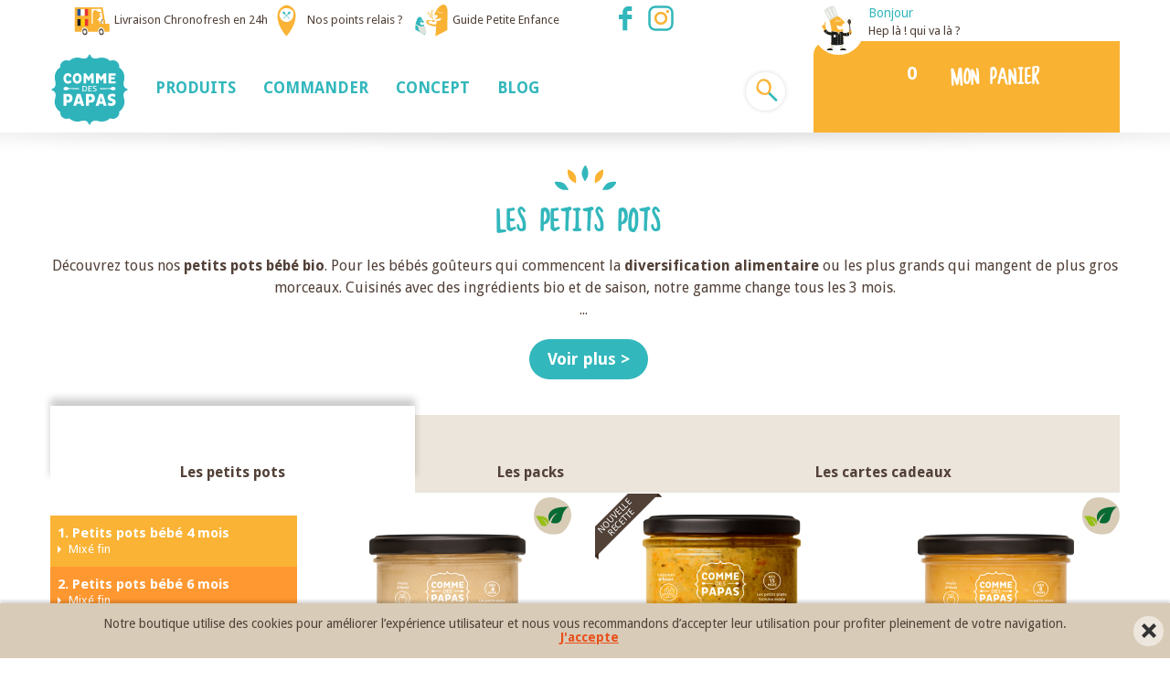

--- FILE ---
content_type: text/html; charset=utf-8
request_url: https://commedespapas.fr/12-les-petits-pots
body_size: 25739
content:
<!DOCTYPE HTML> <!--[if lt IE 7]><html class="no-js lt-ie9 lt-ie8 lt-ie7" lang="fr-fr"><![endif]--> <!--[if IE 7]><html class="no-js lt-ie9 lt-ie8 ie7" lang="fr-fr"><![endif]--> <!--[if IE 8]><html class="no-js lt-ie9 ie8" lang="fr-fr"><![endif]--> <!--[if gt IE 8]><html class="no-js ie9" lang="fr-fr"><![endif]--><html lang="fr-fr"><head><link rel="alternate" href="https://commedespapas.fr/12-les-petits-pots" hreflang="fr-fr" /><link rel="alternate" href="https://commedespapas.lu/12-les-petits-pots" hreflang="fr-lu" /><meta charset="utf-8" /><title>Petits pots bébé bio et fait maison de 4 à 36 mois - Comme des papas</title> <script data-keepinline="true">/* datalayer */
dataLayer = [];
dataLayer.push({"pageCategory":"category","ecommerce":{"currencyCode":"EUR","impressions":[{"name":"Petit pot au feu et boeuf","id":"84","price":"2.95","category":"Les petits pots","list":"category","position":1},{"name":"Ma premi\u00e8re pur\u00e9e fine de poire","id":"354","price":"2.4","category":"Les petits pots","list":"category","position":2},{"name":"Pois cass\u00e9s aux carottes et boeuf","id":"238","price":"2.99","category":"Les petits pots","list":"category","position":3},{"name":"Pommes, agrumes et fleur d'oranger","id":"83","price":"2.85","category":"Les petits pots","list":"category","position":4},{"name":"Ma premi\u00e8re pur\u00e9e fine de butternut","id":"450","price":"2.4","category":"Les petits pots","list":"category","position":5},{"name":"Moulin\u00e9 de l\u00e9gumes oubli\u00e9s","id":"236","price":"2.8","category":"Les petits pots","list":"category","position":6},{"name":"Prune, pomme et vanille","id":"37","price":"2.8","category":"Les petits pots","list":"category","position":7},{"name":"Patate douce, carottes et dinde","id":"78","price":"2.85","category":"Les petits pots","list":"category","position":8},{"name":"Pur\u00e9e fine d'automne, pomme et coing","id":"456","price":"2.8","category":"Les petits pots","list":"category","position":9},{"name":"C\u00e9leri-rave et saut\u00e9 de dinde","id":"29","price":"2.75","category":"Les petits pots","list":"category","position":10},{"name":"Poire conf\u00e9rence et vanille de Madagascar","id":"81","price":"2.85","category":"Les petits pots","list":"category","position":11},{"name":"Cr\u00e8me de panais aux poireaux","id":"79","price":"2.7","category":"Les petits pots","list":"category","position":12},{"name":"Ma premi\u00e8re pur\u00e9e fine de panais","id":"352","price":"2.4","category":"Les petits pots","list":"category","position":13},{"name":"Ma premi\u00e8re pur\u00e9e fine de carottes","id":"351","price":"2.4","category":"Les petits pots","list":"category","position":14},{"name":"Ma premi\u00e8re pur\u00e9e fine de brocolis","id":"409","price":"2.4","category":"Les petits pots","list":"category","position":15},{"name":"Ma premi\u00e8re pur\u00e9e fine de p\u00eache","id":"414","price":"2.4","category":"Les petits pots","list":"category","position":16},{"name":"Ma premi\u00e8re pur\u00e9e fine de pomme","id":"355","price":"2.4","category":"Les petits pots","list":"category","position":17},{"name":"Ma premi\u00e8re pur\u00e9e fine de banane","id":"381","price":"1.92","category":"Les petits pots","list":"category","position":18},{"name":"Compotine de p\u00eache et framboise","id":"147","price":"2.85","category":"Les petits pots","list":"category","position":19},{"name":"Pur\u00e9e fine de fraises et rhubarbe","id":"108","price":"2.85","category":"Les petits pots","list":"category","position":20},{"name":"Pur\u00e9e fine de pomme et cannelle","id":"106","price":"2.85","category":"Les petits pots","list":"category","position":21},{"name":"Moulin\u00e9 de blette saut\u00e9 de dinde","id":"99","price":"2.85","category":"Les petits pots","list":"category","position":22},{"name":"Taboul\u00e9 d'\u00e9t\u00e9","id":"416","price":"2.9","category":"Les petits pots","list":"category","position":23},{"name":"Rutabaga, saut\u00e9 de boeuf et muscade","id":"77","price":"2.75","category":"Les petits pots","list":"category","position":24},{"name":"Mousseline de chou-fleur et filet de truite","id":"76","price":"2.85","category":"Les petits pots","list":"category","position":25},{"name":"Risotto de poireaux et fromage frais","id":"75","price":"2.8","category":"Les petits pots","list":"category","position":26},{"name":"Parmentier de boeuf et potimarron","id":"32","price":"2.95","category":"Les petits pots","list":"category","position":27},{"name":"Pommes, dattes et cardamome","id":"239","price":"2.85","category":"Les petits pots","list":"category","position":28},{"name":"Pommes, pruneaux d'Agen et cannelle","id":"82","price":"2.85","category":"Les petits pots","list":"category","position":29},{"name":"\u00c9cras\u00e9 de topinambour","id":"73","price":"2.85","category":"Les petits pots","list":"category","position":30},{"name":"Potiron, lentilles corail et coco","id":"237","price":"2.85","category":"Les petits pots","list":"category","position":31},{"name":"Brunoise de c\u00e9leri, butternut et dinde","id":"71","price":"1.49","category":"Les petits pots","list":"category","position":32},{"name":"Gratin de chou-fleur et tofu","id":"70","price":"2.99","category":"Les petits pots","list":"category","position":33},{"name":"Courge musqu\u00e9e, carotte et boeuf","id":"35","price":"2.99","category":"Les petits pots","list":"category","position":34},{"name":"Douceur d'abricot, pomme et cannelle","id":"149","price":"2.85","category":"Les petits pots","list":"category","position":35},{"name":"Taboul\u00e9 d'\u00e9t\u00e9","id":"537","price":"2.95","category":"Les petits pots","list":"category","position":36},{"name":"Taboul\u00e9 d'\u00e9t\u00e9","id":"538","price":"2.7","category":"Les petits pots","list":"category","position":37},{"name":"Moulin\u00e9 de lentilles vertes, tomate et courgette","id":"545","price":"2.95","category":"Les petits pots","list":"category","position":38},{"name":"Petites p\u00e2tes aux l\u00e9gumes d'\u00e9t\u00e9 et basilic","id":"549","price":"2.7","category":"Les petits pots","list":"category","position":39},{"name":"Moulin\u00e9 de concombre, pois chiche et fromage frais fa\u00e7on raita","id":"555","price":"2.7","category":"Les petits pots","list":"category","position":40}]},"google_tag_params":{"ecomm_pagetype":"category","ecomm_category":"Les petits pots"}});
/* call to GTM Tag */
(function(w,d,s,l,i){w[l]=w[l]||[];w[l].push({'gtm.start':
new Date().getTime(),event:'gtm.js'});var f=d.getElementsByTagName(s)[0],
j=d.createElement(s),dl=l!='dataLayer'?'&l='+l:'';j.async=true;j.src=
'https://www.googletagmanager.com/gtm.js?id='+i+dl;f.parentNode.insertBefore(j,f);
})(window,document,'script','dataLayer','GTM-W7SDS3');

/* async call to avoid cache system for dynamic data */
dataLayer.push({
  'event': 'datalayer_ready'
});</script> <meta name="description" content="Des petits pots bébés, 100% bio et de saison ! Aussi bon et sain que ce que vous cuisiniez à la maison, pour une diversification alimentaire réussie !" /><meta name="robots" content="index,follow" /><meta name="viewport" content="width=device-width, minimum-scale=0.25, maximum-scale=1.6, initial-scale=1.0" /><meta name="apple-mobile-web-app-capable" content="yes" /><link rel="icon" type="image/vnd.microsoft.icon" href="/img/favicon.ico?1663659638" /><link rel="shortcut icon" type="image/x-icon" href="/img/favicon.ico?1663659638" /><link href="https://fonts.googleapis.com/css?family=Droid+Sans:400,700" rel="stylesheet"><link rel="stylesheet" href="/themes/commedespapas/css/global.css" type="text/css" media="all" /><link rel="stylesheet" href="/themes/commedespapas/css/autoload/bootstrap-datetimepicker.css" type="text/css" media="all" /><link rel="stylesheet" href="/themes/commedespapas/css/autoload/cookies-message.min.css" type="text/css" media="all" /><link rel="stylesheet" href="/themes/commedespapas/css/autoload/highdpi.css" type="text/css" media="all" /><link rel="stylesheet" href="/themes/commedespapas/css/autoload/responsive-tables.css" type="text/css" media="all" /><link rel="stylesheet" href="/themes/commedespapas/css/autoload/uniform.default.css" type="text/css" media="all" /><link rel="stylesheet" href="/js/jquery/plugins/fancybox/jquery.fancybox.css" type="text/css" media="all" /><link rel="stylesheet" href="/themes/commedespapas/css/commedespapas2.css" type="text/css" media="all" /><link rel="stylesheet" href="/themes/commedespapas/css/responsive.css" type="text/css" media="all" /><link rel="stylesheet" href="/themes/commedespapas/css/product_list.css" type="text/css" media="all" /><link rel="stylesheet" href="/themes/commedespapas/css/category.css" type="text/css" media="all" /><link rel="stylesheet" href="/themes/commedespapas/css/scenes.css" type="text/css" media="all" /><link rel="stylesheet" href="/themes/commedespapas/css/modules/blockbestsellers/blockbestsellers.css" type="text/css" media="all" /><link rel="stylesheet" href="/themes/commedespapas/css/modules/blockcart/blockcart.css" type="text/css" media="all" /><link rel="stylesheet" href="/js/jquery/plugins/bxslider/jquery.bxslider.css" type="text/css" media="all" /><link rel="stylesheet" href="/themes/commedespapas/css/modules/blockmyaccountfooter/blockmyaccount.css" type="text/css" media="all" /><link rel="stylesheet" href="/themes/commedespapas/css/modules/blockuserinfo/blockuserinfo.css" type="text/css" media="all" /><link rel="stylesheet" href="/themes/commedespapas/css/modules/blockcategories/blockcategories.css" type="text/css" media="all" /><link rel="stylesheet" href="/js/jquery/ui/themes/base/jquery.ui.core.css" type="text/css" media="all" /><link rel="stylesheet" href="/js/jquery/ui/themes/base/jquery.ui.slider.css" type="text/css" media="all" /><link rel="stylesheet" href="/js/jquery/ui/themes/base/jquery.ui.theme.css" type="text/css" media="all" /><link rel="stylesheet" href="/themes/commedespapas/css/modules/blocklayered/blocklayered.css" type="text/css" media="all" /><link rel="stylesheet" href="/modules/fbfiveinone/views/css/facebookcomments.css" type="text/css" media="all" /><link rel="stylesheet" href="/modules/fbfiveinone/views/css/widgets.css" type="text/css" media="all" /><link rel="stylesheet" href="/themes/commedespapas/css/modules/allinone_rewards/allinone_rewards.css" type="text/css" media="all" /><link rel="stylesheet" href="/modules/netreviews/views/css/avisverifies-template1.css" type="text/css" media="all" /><link rel="stylesheet" href="/modules/avapromo/avapromo.css" type="text/css" media="all" /><link rel="stylesheet" href="/modules/custompopup/views/css/popup.css" type="text/css" media="all" /><link rel="stylesheet" href="/modules/blockvideo/blockvideo.css" type="text/css" media="all" /><link rel="stylesheet" href="/themes/commedespapas/css/modules/blocksearch/blocksearch.css" type="text/css" media="all" /><link rel="stylesheet" href="/js/jquery/plugins/autocomplete/jquery.autocomplete.css" type="text/css" media="all" /><link rel="stylesheet" href="/modules/blockpack/css/blockpack.css" type="text/css" media="all" /><link rel="stylesheet" href="/modules/blockproduitvedette/css/blockproduitvedette.css" type="text/css" media="all" /><link rel="stylesheet" href="/modules/blockicon/css/blockicon.css" type="text/css" media="all" /><link rel="stylesheet" href="/modules/blockavis/css/blockavis.css" type="text/css" media="all" /><link rel="stylesheet" href="/modules/blockparent/css/blockparent.css" type="text/css" media="all" /><link rel="stylesheet" href="/modules/blockavantage/css/blockavantage.css" type="text/css" media="all" /><link rel="stylesheet" href="/modules/blockreseau/css/blockreseau.css" type="text/css" media="all" /><link rel="stylesheet" href="/modules/blockreassurance/css/blockreassurance.css" type="text/css" media="all" /><link rel="stylesheet" href="/modules/blockcontactlink/css/blockcontactlink.css" type="text/css" media="all" /><link rel="stylesheet" href="/modules/blockcopyright/css/blockcopyright.css" type="text/css" media="all" /><link rel="stylesheet" href="/modules/blockpresse/css/blockpresse.css" type="text/css" media="all" /><link rel="stylesheet" href="/modules/blockfaq/css/blockfaq.css" type="text/css" media="all" /><link rel="stylesheet" href="/modules/blockmenu/css/blockmenu.css" type="text/css" media="all" /><link rel="stylesheet" href="/modules/layerslider/views/css/layerslider/layerslider.css?v=6.6.9" type="text/css" media="all" /><link rel="stylesheet" href="/modules/layerslider/views/lib/font-awesome/css/font-awesome.min.css?v=4.7.0" type="text/css" media="all" /><link rel="stylesheet" href="https://fonts.googleapis.com/css?family=Lato:100,300,regular,700,900,400%7CLora:regular,600%7CGreat+Vibes:regular%7CPoppins:300,regular,500,600,700,100,200,800,900&amp;subset=latin%2Clatin-ext" type="text/css" media="all" /><link rel="stylesheet" href="/modules/blocktopnewsletter/blocktopnewsletter.css" type="text/css" media="all" /> <meta property="fb:app_id" content="1393318794428632"/><meta property="fb:admins" content="100001948630482"><meta property="og:url" content=""/><meta property="og:type" content="product"/><style type="text/css">#fbcomments, .fb_iframe_widget, 
.fb_iframe_widget[style],
.fb_iframe_widget iframe[style],
.fb_iframe_widget span,
#fbcomments iframe [style]
{
  min-width: 100% !important;
  width: auto;
}


.header_user_info_ps16{float:right;padding:9px;}





.width_fbfiveinone{margin-top:12px}</style>   <meta name="generator" content="Powered by Creative Slider 6.6.9 - Multi-Purpose, Responsive, Parallax, Mobile-Friendly Slider Module for PrestaShop." />  <!--[if IE 8]> 
<script src="https://oss.maxcdn.com/libs/html5shiv/3.7.0/html5shiv.js"></script> 
<script src="https://oss.maxcdn.com/libs/respond.js/1.3.0/respond.min.js"></script> <![endif]--><meta name="p:domain_verify" content="51cb1ab10450787cb3b6e61840140ba7"/></head><body id="category" class="category category-12 category-les-petits-pots show-left-column hide-right-column lang_fr"> <noscript><iframe src="https://www.googletagmanager.com/ns.html?id=GTM-W7SDS3&nojscript=true" height="0" width="0" style="display:none;visibility:hidden"></iframe></noscript><div id="page"><div class="header-container"> <header id="header"><div class="container-fluid headerHeight"><div class="row"><div class="nav_principale "><div class="container top_nav"><div class="top_nav_left"> <span><a href="https://commedespapas.fr/content/1-livraison"><img src="https://commedespapas.fr/themes/commedespapas/img/icon-livraison.svg" height="35px"/></a><a href="https://commedespapas.fr/content/1-livraison" class="top_link">Livraison Chronofresh en 24h</a></span> <span><a href="https://commedespapas.fr/magasins"><img src="https://commedespapas.fr/themes/commedespapas/img/icon-map.svg" height="35px"/></a><a href="https://commedespapas.fr/magasins" class="top_link">Nos points relais ?</a></span> <span style="margin-left:10px;"><a href="https://commedespapas.fr/guide-petite-enfance"><img src="https://commedespapas.fr/themes/commedespapas/img/icon-guide.svg" height="35px"/></a><a href="https://commedespapas.fr/guide-petite-enfance" class="top_link">Guide Petite Enfance</a></span></div><div class="top_nav_right"> <span><a href="https://www.facebook.com/commedespapas/" target="_blank"><img src="https://commedespapas.fr/themes/commedespapas/img/icon-facebook.svg" height="30px"/></a></span> <span><a href="https://www.instagram.com/commedespapas/" target="_blank"><img src="https://commedespapas.fr/themes/commedespapas/img/icon-instagram.svg" height="30px"/></a></span></div></div><div class="container_nav"><div id="bt-menu-responsive" class="visible-xs visible-sm col-xs-4"><div id="nav-icon" class=""> <span></span> <span></span> <span></span> <span></span></div></div><div id="logo_menu" class="col-lg-3 col-md-3 col-xs-4"> <a href="https://commedespapas.fr/" title="Comme des papas" class="pull-right"> <img class="logo img-responsive" src="https://commedespapas.fr/themes/commedespapas/img/logo-commedespapas.svg" alt="Comme des papas"/> </a></div><div id="maxi_menu" class="menu_principal col-lg-5 col-md-5"><div class="menu_wrapper"><ul id="menuHome"><li class="firstLvl dropdown menu_1 "> <a href="https://commedespapas.fr/12-les-petits-pots" class="lien-cat hidden-xs" role="button" id="drop1"><span>Produits</span></a> <a href="" class="lien-cat visible-xs" role="button"><span>Produits</span></a><ul aria-labelledby="drop1" role="menu" class="secondLvl "><li class="li_menu"><div class="textBloc"><p><a class="subtitle" href="https://commedespapas.fr/12-les-petits-pots">Par type de produit</a></p><ul class="menu_content"><li class="menu_option1"> <a class="categorySub" style="background: url('https://commedespapas.fr/modules/blockmenu/img/1l.svg');" title="Les petits pots" href="https://commedespapas.fr/12-les-petits-pots"> Les petits pots </a></li><li class="menu_option1"> <a class="categorySub" style="background: url('https://commedespapas.fr/modules/blockmenu/img/10l.svg');" title="Les packs" href="https://commedespapas.fr/14-les-packs"> Les packs </a></li><li class="menu_option1"> <a class="categorySub" style="background: url('https://commedespapas.fr/modules/blockmenu/img/32l.svg');" title="Les cartes cadeaux" href="https://commedespapas.fr/16-les-cartes-cadeaux"> Les cartes cadeaux </a></li></ul></div></li><li class="li_menu"><div class="textBloc"><p><a class="subtitle" href="https://commedespapas.fr/19-repas-bebe-par-age">Par âge</a></p><ul class="menu_content"><li class="menu_option1"> <a class="categorySub" style="background: url('https://commedespapas.fr/modules/blockmenu/img/3l.svg');" title="Petits pots bébé 4 mois" href="https://commedespapas.fr/44-petits-pots-bebe-4-mois"> Petits pots bébé 4 mois </a></li><li class="menu_option1"> <a class="categorySub" style="background: url('https://commedespapas.fr/modules/blockmenu/img/4l.svg');" title="Petits pots bébé 6 mois" href="https://commedespapas.fr/24-petits-pots-bebe-6-mois"> Petits pots bébé 6 mois </a></li><li class="menu_option1"> <a class="categorySub" style="background: url('https://commedespapas.fr/modules/blockmenu/img/13l.svg');" title="Petits pots bébé 8 mois" href="https://commedespapas.fr/25-petits-pots-bebe-8-mois"> Petits pots bébé 8 mois </a></li><li class="menu_option1"> <a class="categorySub" style="background: url('https://commedespapas.fr/modules/blockmenu/img/14l.svg');" title="Petits pots bébé 12 mois" href="https://commedespapas.fr/26-petits-pots-bebe-12-mois"> Petits pots bébé 12 mois </a></li><li class="menu_option1"> <a class="categorySub" style="background: url('https://commedespapas.fr/modules/blockmenu/img/15l.svg');" title="Petits pots bébé 15 mois" href="https://commedespapas.fr/27-petits-pots-bebe-15-mois"> Petits pots bébé 15 mois </a></li></ul></div></li><li class="li_menu"><div class="textBloc"><ul class="menu_content"></ul></div></li></ul></li><li class="firstLvl dropdown menu_2 unique_menu"> <a href="https://commedespapas.fr/content/71-commander" class="lien-cat hidden-xs" role="button" id="drop1"><span>Commander</span></a> <a href="" class="lien-cat visible-xs" role="button"><span>Commander</span></a><ul aria-labelledby="drop1" role="menu" class="secondLvl unique_sousmenu"><li class="li_menu"><div class="textBloc"><ul class="menu_content"><li class="menu_option1"> <a class="categorySub" style="background: url('https://commedespapas.fr/modules/blockmenu/img/17l.svg');" title="Commande Classique" href="https://commedespapas.fr/12-les-petits-pots"> Commande Classique <br/><span>Ajoutez des produits au panier et recevez<br/>votre commande &agrave; domicile</span> </a></li><li class="menu_option1"> <a class="categorySub" style="background: url('https://commedespapas.fr/modules/blockmenu/img/19l.svg');" title="Mini pack test" href="https://commedespapas.fr/content/72-mini-pack-test-petits-pots-bebe-bio"> Mini pack test <br/><span>Recevez un mini pack de 10 pots<br/>pour tester nos recettes</span> </a></li></ul></div></li></ul></li><li class="firstLvl dropdown menu_3 unique_menu"> <a href="https://commedespapas.fr/content/24-le-concept-comme-des-papas" class="lien-cat hidden-xs" role="button" id="drop1"><span>Concept</span></a> <a href="" class="lien-cat visible-xs" role="button"><span>Concept</span></a><ul aria-labelledby="drop1" role="menu" class="secondLvl unique_sousmenu"><li class="li_menu"><div class="textBloc"><ul class="menu_content"><li class="menu_option1"> <a class="categorySub" style="background: url('https://commedespapas.fr/modules/blockmenu/img/20l.svg');" title="Le concept" href="https://commedespapas.fr/content/24-le-concept-comme-des-papas"> Le concept </a></li><li class="menu_option1"> <a class="categorySub" style="background: url('https://commedespapas.fr/modules/blockmenu/img/21l.svg');" title="L&#039;aventure" href="https://commedespapas.fr/content/27-aventure-comme-des-papas"> L&#039;aventure </a></li><li class="menu_option1"> <a class="categorySub" style="background: url('https://commedespapas.fr/modules/blockmenu/img/31l.svg');" title="Guide de la petite enfance" href="https://commedespapas.fr/content/80-guide-petite-enfance-inscription"> Guide de la petite enfance </a></li></ul></div></li></ul></li><li class="firstLvl dropdown menu_4 unique_menu"> <a href="https://blog.commedespapas.fr/" class="lien-cat hidden-xs" role="button" id="drop1"><span>Blog</span></a> <a href="" class="lien-cat visible-xs" role="button"><span>Blog</span></a><ul aria-labelledby="drop1" role="menu" class="secondLvl unique_sousmenu"><li class="li_menu"><div class="textBloc"><p><a class="subtitle" href="0">Quelques articles à lire</a></p><ul class="menu_content"><li class="menu_option1"> <a class="categorySub" style="background: url('https://commedespapas.fr/modules/blockmenu/img/22l.jpg');" title="Comment bien se préparer pour l&#039;entrée à la crèche ?" href="https://blog.commedespapas.fr/comment-bien-se-preparer-pour-lentree-a-la-creche/"> Comment bien se préparer pour l&#039;entrée à la crèche ? <br/><span>Dossier sant&eacute;</span> </a></li><li class="menu_option1"> <a class="categorySub" style="background: url('https://commedespapas.fr/modules/blockmenu/img/29l.jpg');" title="Se protéger des virus en hiver" href="https://blog.commedespapas.fr/se-proteger-des-virus-en-hiver/"> Se protéger des virus en hiver <br/><span>Nutrisant&eacute;</span> </a></li><li class="menu_option1"> <a class="categorySub" style="background: url('https://commedespapas.fr/modules/blockmenu/img/30l.jpg');" title="Quelles matières grasses choisir pour mon enfant ?" href="https://blog.commedespapas.fr/quelles-matieres-grasses-choisir-pour-mon-enfant?utm_source=ecommerce&utm_medium=topmenu&utm_campaign=menu"> Quelles matières grasses choisir pour mon enfant ? <br/><span>Nutrisant&eacute;</span> </a></li></ul></div></li></ul></li><li class="firstLvl dropdown menu_5 unique_menu"> <a href="https://commedespapas.fr/content/40-nos-offre-pour-les-professionnels" class="lien-cat hidden-xs" role="button" id="drop1"><span>Pour les pros</span></a> <a href="" class="lien-cat visible-xs" role="button"><span>Pour les pros</span></a><ul aria-labelledby="drop1" role="menu" class="secondLvl unique_sousmenu"><li class="li_menu"><div class="textBloc"><ul class="menu_content"><li class="menu_option1"> <a class="categorySub" style="background: url('https://commedespapas.fr/modules/blockmenu/img/25l.jpg');" title="Les crèches" href="https://commedespapas.fr/content/76-je-suis-une-creche"> Les crèches </a></li><li class="menu_option1"> <a class="categorySub" style="background: url('https://commedespapas.fr/modules/blockmenu/img/26l.jpg');" title="Les assistantes maternelles" href="https://commedespapas.fr/content/75-je-suis-assistance-maternelle"> Les assistantes maternelles </a></li><li class="menu_option1"> <a class="categorySub" style="background: url('https://commedespapas.fr/modules/blockmenu/img/27l.jpg');" title="Les revendeurs" href="https://commedespapas.fr/content/77-je-suis-un-revendeur"> Les revendeurs </a></li></ul></div></li></ul></li></ul><div id="search_block_top"><form method="get" action="https://commedespapas.fr/recherche" id="searchbox" class="search-bar"> <input type="hidden" name="controller" value="search" /> <input type="hidden" name="orderby" value="position" /> <input type="hidden" name="orderway" value="desc" /> <input type="search" name="search_query" id="search_query_block" placeholder="Rechercher" value="" required/> <button class="search-btn" type="submit"><i class="faa faa-search"></i></button></form></div>  <style type="text/css">.closeButton{
	background-image: url("https://commedespapas.fr/modules/blocksearch/img/close_popin.png");
	background-repeat:no-repeat;
	padding: 10px;
	color: #fff;
	position: absolute;
	top: -20px;
	right: -30px;
	cursor: pointer;
	width: 60px;
	height: 60px;
	z-index: 90000;
	display:block;
}
.ac_results span.color_age_des4mois {
  background-color: #fab335;
  font-size: 14px;
  text-align: center;
  color: #FFF;
  height: 29px;
  line-height: 29px;
  padding: 4px 12px;
  margin-left:10px;
  border-radius: 10px 10px 10px 10px;
  -moz-border-radius: 10px 10px 10px 10px;
  -webkit-border-radius: 10px 10px 10px 10px;
  /*clip-path: polygon(100% 0, 90% 52%, 100% 100%, 0 100%, 10% 52%, 0 0);*/
}
.ac_results span.color_age_des6mois {
  background-color: #f28027;
  font-size: 14px;
  text-align: center;
  color: #FFF;
  height: 29px;
  line-height: 29px;
  padding: 4px 12px;
  margin-left:10px;
  border-radius: 10px 10px 10px 10px;
  -moz-border-radius: 10px 10px 10px 10px;
  -webkit-border-radius: 10px 10px 10px 10px;
  /*clip-path: polygon(100% 0, 90% 52%, 100% 100%, 0 100%, 10% 52%, 0 0);*/
}
.ac_results span.color_age_des8mois {
  background-color: #e94e1b;
  font-size: 14px;
  text-align: center;
  color: #FFF;
  height: 29px;
  line-height: 29px;
  padding: 4px 12px;
  margin-left:10px;
  border-radius: 10px 10px 10px 10px;
  -moz-border-radius: 10px 10px 10px 10px;
  -webkit-border-radius: 10px 10px 10px 10px;
  /*clip-path: polygon(100% 0, 90% 52%, 100% 100%, 0 100%, 10% 52%, 0 0);*/
}
.ac_results span.color_age_des12mois {
  background-color: #26b7ba;
  font-size: 14px;
  text-align: center;
  color: #FFF;
  height: 29px;
  line-height: 29px;
  padding: 4px 12px;
  margin-left:10px;
  border-radius: 10px 10px 10px 10px;
  -moz-border-radius: 10px 10px 10px 10px;
  -webkit-border-radius: 10px 10px 10px 10px;
  /*clip-path: polygon(100% 0, 90% 52%, 100% 100%, 0 100%, 10% 52%, 0 0);*/
}
.ac_results span.color_age_des15mois {
  background-color:#fab335;
  font-size: 14px;
  text-align: center;
  color: #FFF;
  height: 29px;
  line-height: 29px;
  padding: 4px 12px;
  margin-left:10px;
  border-radius: 10px 10px 10px 10px;
  -moz-border-radius: 10px 10px 10px 10px;
  -webkit-border-radius: 10px 10px 10px 10px;
  /*clip-path: polygon(100% 0, 90% 52%, 100% 100%, 0 100%, 10% 52%, 0 0);*/
}
.ac_results span.color_age_des18mois {
  background-color: #f28027;
  font-size: 14px;
  text-align: center;
  color: #FFF;
  height: 29px;
  line-height: 29px;
  padding: 4px 12px;
  margin-left:10px;
  border-radius: 10px 10px 10px 10px;
  -moz-border-radius: 10px 10px 10px 10px;
  -webkit-border-radius: 10px 10px 10px 10px;
  /*clip-path: polygon(100% 0, 90% 52%, 100% 100%, 0 100%, 10% 52%, 0 0);*/
}</style></div><div class="iconMenu"><div class="contactMenu iconMenu-title"> <a class="iconContact" href="https://commedespapas.fr/nous-contacter"><span>Contactez-nous</span></a></div><div class="accountMenu iconMenu-title"> <a class="iconAccount" href="https://commedespapas.fr/mon-compte"><span>S'identifier</span></a></div><div class="storeLoc iconMenu-title"> <a class="iconStore" href="https://commedespapas.fr/magasins"><span>Localiser un point de vente</span></a></div><div class="livraison iconMenu-title"> <a class="livraison" href="https://commedespapas.fr/content/1-livraison"><span>Choix du créneau de livraison</span></a></div></div><div class="iconSocial"> <span><a href="https://www.facebook.com/commedespapas/" target="_blank"><img src="https://commedespapas.fr/themes/commedespapas/img/icon-facebook.svg" height="30px"/></a></span> <span><a href="https://www.instagram.com/commedespapas/" target="_blank"><img src="https://commedespapas.fr/themes/commedespapas/img/icon-instagram.svg" height="30px"/></a></span></div></div><div class="col-lg-4 col-xs-4 pull-right blockCart"><div id="dyn1" class="dynhook pc_displayNav_28" data-module="28" data-hook="displayNav" data-hooktype="m" data-hookargs="altern=1^"><div class="loadingempty"></div><div class="header_user_info"><span class="gender"><a href="https://commedespapas.fr/mon-compte"><img src="https://commedespapas.fr/themes/commedespapas/img/icon-cuisinier.svg"/></a></span> <span class="nameCustomer">Bonjour</span> <span class="logg"> <a href="https://commedespapas.fr/mon-compte">Hep là ! qui va là ?</a> </span></div></div><div id="dyn0" class="dynhook pc_displayTop_28" data-module="28" data-hook="displayTop" data-hooktype="m" data-hookargs=""><div class="loadingempty"></div></div><div class="shopping_cart"> <a href="https://commedespapas.fr/commande" title="Voir mon panier" class="bt-panier visible-sm visible-xs"></a><a href="https://commedespapas.fr/commande" title="Voir mon panier" rel="nofollow" class="mon_panier"> <span class="ajax_cart_quantity col-md-2">0</span> <span class="ajax_cart_total unvisible"> </span><p class="textPanier">Mon panier</p> </a><div class="cart_block block exclusive"><div class="block_content"><div class="cart_block_list"><p class="cart_block_no_products"> Aucun produit</p><div class="cart-prices"><div class="cart-prices-line first-line"> <span class="priceCart cart_block_total ajax_block_products_total">0,00 €</span> <span class="title">Produits</span></div><div class="cart-prices-line last-line"> <span class="price cart_block_shipping_cost ajax_cart_shipping_cost unvisible"> À définir </span> <span class="unvisible"> <span class="title">Livraison</span> </span></div><div class="cart-prices-line last-line"> <span class="priceCart cart_block_total ajax_block_cart_total">0,00 €</span> <span class="title">Total</span></div><p class="cart-buttons"> <a id="button_order_cart" class="btn-default" href="https://commedespapas.fr/commande" title="Commander" rel="nofollow"> Terminer ma commande </a></p><div class="min_commande"> Plus que <span id="price_purchase_minimal"> 44 € </span> pour atteindre le minimum de commande</div></div></div></div></div></div><div id="layer_cart"><div class="clearfix"><div class="layer_cart_product col-xs-12 col-md-6"> <span class="cross" title="Fermer la fenêtre"></span> <span class="title"> Produit ajouté au panier avec succès </span><div class="product-image-container layer_cart_img"></div><div class="layer_cart_product_info"> <span id="layer_cart_product_title" class="product-name"></span> <span id="layer_cart_product_attributes"></span><div> <strong class="dark">Quantité :</strong> <span id="layer_cart_product_quantity"></span></div><div> <strong class="dark">Total :</strong> <span id="layer_cart_product_price"></span></div></div></div><div class="layer_cart_cart col-xs-12 col-md-6"> <span class="title"> <span class="ajax_cart_product_txt_s unvisible"> Il y a <span class="ajax_cart_quantity">0</span> produits dans votre panier. </span> <span class="ajax_cart_product_txt "> Il y a 1 produit dans votre panier. </span> </span><div class="layer_cart_row"> <strong class="dark"> Total produits : </strong> <span class="ajax_block_products_total"> </span></div><div class="layer_cart_row"> <strong class="dark unvisible"> Frais de port : </strong> <span class="ajax_cart_shipping_cost unvisible"> À définir </span></div><div class="layer_cart_row"> <strong class="dark"> Total : </strong> <span class="ajax_block_cart_total"> </span></div><div class="layer_cart_row"> <br> Plus que <span id="price_purchase_minimal_2">0</span> pour atteindre le minimum de commande</div><div class="layer_cart_row" id="solution"> Plus que <span id="freeship">0</span> pour bénéficier de la livraison gratuite</div><div class="button-container"> <button class="continue btn btn-default button-small" title="Continuer mes achats"> <span> Continuer mes achats </span> </button> <a class="btn btn-default button-small" href="https://commedespapas.fr/commande" title="Commander" rel="nofollow"> <span> Commander </span> </a></div></div></div><div class="crossseling"></div></div><div class="layer_cart_overlay"></div></div></div></div><div id="slider_row"></div></div></div> </header></div></div><div class="columns-container"><div id="columns"><div id="column-custom" class="clearfix"><div class="container"></div></div><div id="center_column" class="center_column "><div class="content_scene_cat"></div><div class="container"><div class="row"><h1> Les petits pots&nbsp;</h1><div class="cat_desc"><p>  </p><div style="background-color: #ffffff;"><div class="container"><div class="row"><div class="col-md-12 col-xs-12"><p><span class="more">Découvrez tous nos <strong>petits pots bébé bio</strong>. Pour les bébés goûteurs qui commencent la <strong>diversification alimentaire</strong> ou les plus grands qui mangent de&nbsp;plus gros morceaux. Cuisinés avec des ingrédients bio et de saison, notre gamme change&nbsp;tous les 3 mois. <br /><br />Pour débuter la diversification alimentaire, votre bébé gourmand appréciera sans doutes les purées lisses de nos <strong>petits pots bébé 4 mois</strong>.Les plus petits gourmets trouveront certainement leur bonheur avec nos <strong>petits pots bébé 6 mois</strong>. Leur texture fine permettra de débuter la diversification alimentaire en douceur. Les gourmets un peu plus âgés&nbsp;se laisseront tenter par nos <strong>petits pots bébé 8 mois</strong> et leur fin mouliné mixé avec des très petits morceaux fondants. Pour les grands gourmets nous leur proposons nos <strong>petits pots bébé 12 mois</strong>, avec un mouliné plus épais et de petits morceaux. Si ils sont un peu plus âgés, ils seront ravis de découvrir nos <strong>petits pots bébés 15 mois.</strong> Quant aux gourmets les plus aguerris, nos <strong>petits pots 18 mois</strong> et leur douce brunoise ravira leurs papilles.<br /><br />Préparés avec amour par notre chef Clément, nos <strong>petits pots bébé bio</strong> sont pasteurisés, un mode de cuisson doux qui préserve le bon goût des légumes et des fruits. Offrez à bébé un petit pot gourmet et gourmand, <strong>comme du fait-maison</strong>.<br />&nbsp;<br />À conserver au réfrigérateur jusqu’à 6 semaines.</span></p></div></div></div></div></div><div class="categoriesLink hidden-xs col-md-12"><div id="categories_block_left" class="container"><div class="row"><ul class="tree col-md-12 parent_cat2"><li > <a href="https://commedespapas.fr/12-les-petits-pots" class="selected" title="Les petits pots"> <span class="iconCat" data-icon="12"></span> Les petits pots </a></li><li > <a href="https://commedespapas.fr/14-les-packs" title="Les packs"> <span class="iconCat" data-icon="14"></span> Les packs </a></li><li > <a href="https://commedespapas.fr/16-les-cartes-cadeaux" title="Les cartes cadeaux"> <span class="iconCat" data-icon="16"></span> Les cartes cadeaux </a></li></ul></div></div></div><div class="column col-xs-12 col-sm-3 scrollspy"><div id="layered_block_left"><div class="box-info-product"><div class="categorieLink"><div class="layered_subtitle_heading hidden-lg hidden-sm hidden-md"> <span class="layered_subtitle"> Par âge<p class="hidden">1</p> </span></div><ul><li class="categoryAge "> <a class="" href="https://commedespapas.fr/44-petits-pots-bebe-4-mois">1. Petits pots bébé 4 mois <span class="texture">Mix&eacute; fin</span> </a></li><li class="categoryAge "> <a class="" href="https://commedespapas.fr/24-petits-pots-bebe-6-mois">2. Petits pots bébé 6 mois <span class="texture">Mix&eacute; fin</span> </a></li><li class="categoryAge "> <a class="" href="https://commedespapas.fr/25-petits-pots-bebe-8-mois">3. Petits pots bébé 8 mois <span class="texture">Moulin&eacute;</span> </a></li><li class="categoryAge "> <a class="" href="https://commedespapas.fr/26-petits-pots-bebe-12-mois">4. Petits pots bébé 12 mois <span class="texture">&Eacute;cras&eacute;</span> </a></li><li class="categoryAge "> <a class="" href="https://commedespapas.fr/27-petits-pots-bebe-15-mois">5. Petits pots bébé 15 mois <span class="texture">Brunoise</span> </a></li></ul></div><div class="block_content"><form action="#" id="layered_form"><div><div class="layered_filter"><div class="layered_subtitle_heading"> <span class="layered_subtitle">Composition</span></div><ul id="ul_layered_id_feature_9" class="col-lg-12 layered_filter_ul"><li class="nomargin hiddable"> <input type="radio" class="radio layered_id_feature_107" name="layered_id_feature_9" id="layered_id_feature_107_9" value="107_9" /> <label for="layered_id_feature_107"> <a href="https://commedespapas.fr/12-les-petits-pots#composition-bio">Bio</a> </label></li><li class="nomargin hiddable"> <input type="radio" class="radio layered_id_feature_109" name="layered_id_feature_9" id="layered_id_feature_109_9" value="109_9" /> <label for="layered_id_feature_109"> <a href="https://commedespapas.fr/12-les-petits-pots#composition-de_saison">De saison</a> </label></li><li class="nomargin hiddable"> <input type="radio" class="radio layered_id_feature_108" name="layered_id_feature_9" id="layered_id_feature_108_9" value="108_9" /> <label for="layered_id_feature_108"> <a href="https://commedespapas.fr/12-les-petits-pots#composition-frais">Frais</a> </label></li><li class="nomargin hiddable"> <input type="radio" class="radio layered_id_feature_56" name="layered_id_feature_9" id="layered_id_feature_56_9" value="56_9" /> <label for="layered_id_feature_56"> <a href="https://commedespapas.fr/12-les-petits-pots#composition-fruits">Fruits</a> </label></li><li class="nomargin hiddable"> <input type="radio" class="radio layered_id_feature_48" name="layered_id_feature_9" id="layered_id_feature_48_9" value="48_9" /> <label for="layered_id_feature_48"> <a href="https://commedespapas.fr/12-les-petits-pots#composition-legumes">Légumes</a> </label></li><li class="nomargin hiddable"> <input type="radio" class="radio layered_id_feature_49" name="layered_id_feature_9" id="layered_id_feature_49_9" value="49_9" /> <label for="layered_id_feature_49"> <a href="https://commedespapas.fr/12-les-petits-pots#composition-sans_gluten">Sans gluten*</a> </label></li><li class="nomargin hiddable"> <input type="radio" class="radio layered_id_feature_50" name="layered_id_feature_9" id="layered_id_feature_50_9" value="50_9" /> <label for="layered_id_feature_50"> <a href="https://commedespapas.fr/12-les-petits-pots#composition-sans_lait">Sans lait*</a> </label></li><li class="nomargin hiddable"> <input type="radio" class="radio layered_id_feature_51" name="layered_id_feature_9" id="layered_id_feature_51_9" value="51_9" /> <label for="layered_id_feature_51"> <a href="https://commedespapas.fr/12-les-petits-pots#composition-veggie">Veggie</a> <img src="https://commedespapas.fr/themes/commedespapas/img/icon-veggie.svg" width="25px" style="margin:-4px 0 0 5px;"/> </label></li></ul><p style="padding: 0 5px;">* peut contenir des traces d'allergènes</p></div></div> <input type="hidden" name="id_category_layered" value="12" /></form></div><div id="layered_ajax_loader" style="display: none;"><p> <img src="https://commedespapas.fr/img/loader.gif" alt="" /> <br />Chargement...</p></div></div></div></div><div class="categoryContainer col-sm-9 col-xs-12"><div class="topCategory"><ul class="product_list grid row"><li class="ajax_block_product col-xs-6 col-sm-6 col-md-6 col-lg-4 sansmoi"><div class="product-container" itemscope itemtype="https://schema.org/Product" data-product="84"><div class="left-block"><div class="product-image-container" > <a class="lnk_view" href="https://commedespapas.fr/petits-pots-bebe-12-mois/84-pot-au-feu-d-hiver-et-boeuf.html" title="Afficher"> <span>+ d&#039;infos</span> </a> <a class="product_img_link" href="https://commedespapas.fr/petits-pots-bebe-12-mois/84-pot-au-feu-d-hiver-et-boeuf.html" title="Petit pot au feu et boeuf" itemprop="url"> <img class="replace-2x img-responsive" src="https://commedespapas.fr/1126-home_default/pot-au-feu-d-hiver-et-boeuf.jpg" alt="Petit pot bébé bio 12 mois Pot au feu de légumes d’hiver et bœuf" title="Petit pot bébé bio 12 mois Pot au feu de légumes d’hiver et bœuf" width="215" height="175" itemprop="image" /> </a><div class="content_price" itemprop="offers" itemscope itemtype="https://schema.org/Offer"> <span itemprop="price" class="product-price"> 2,95 € </span><meta itemprop="priceCurrency" content="EUR" /> <span class="unvisible"><link itemprop="availability" href="https://schema.org/OutOfStock" />Victime de son succ&egrave;s </span></div> <a class="new-box" href="https://commedespapas.fr/petits-pots-bebe-12-mois/84-pot-au-feu-d-hiver-et-boeuf.html"> <span class="new-label">Nouvelle<br/>recette</span> </a></div></div><div class="right-block"> <span class="color_age_des12mois"> Dès 12 mois<br/> </span> <span class="texture">&Eacute;cras&eacute;</span><h3 class="h2designh3 titre" itemprop="name"> <a class="product-name" href="https://commedespapas.fr/petits-pots-bebe-12-mois/84-pot-au-feu-d-hiver-et-boeuf.html" title="Petit pot au feu et boeuf" itemprop="url" > Petit pot au feu et boeuf </a></h3><div class="hook-reviews"><div class="av_category_stars"> <a href="https://commedespapas.fr/petits-pots-bebe-12-mois/84-pot-au-feu-d-hiver-et-boeuf.html" title="41 avis"><div class="netreviews_review_rate_and_stars"><div class="netreviews_font_stars"><div> <span class="nr-icon nr-star grey"></span><span class="nr-icon nr-star grey"></span><span class="nr-icon nr-star grey"></span><span class="nr-icon nr-star grey"></span><span class="nr-icon nr-star grey"></span></div><div style="color:#FFCD00"> <span class="nr-icon nr-star"></span><span class="nr-icon nr-star"></span><span class="nr-icon nr-star"></span><span class="nr-icon nr-star"></span><span class="nr-icon nr-star" style="width:9.8%;"></span></div></div></div><div class="ratingText"> 41 avis</div> </a></div></div><p class="product-desc" itemprop="description"></p><div class="content_price"> <span class="price product-price"> 2,95 € </span><div class="featuresCdp "><span class="gramme">200 g net</span></div></div><div class="group-add"> <a class="btn-default" href="https://commedespapas.fr/petits-pots-bebe-12-mois/84-pot-au-feu-d-hiver-et-boeuf.html" title="Petit pot au feu et boeuf" itemprop="url">D&eacute;couvrir</a></div><div class="color-list-container"></div><div class="product-flags"></div></div></div></li><li class="ajax_block_product col-xs-6 col-sm-6 col-md-6 col-lg-4 "><div class="product-container" itemscope itemtype="https://schema.org/Product" data-product="354"><div class="left-block"><div class="product-image-container" > <a class="lnk_view" href="https://commedespapas.fr/petits-pots-bebe-4-mois/354-ma-premiere-compote-de-poire.html" title="Afficher"> <span>+ d&#039;infos</span> </a> <a class="product_img_link" href="https://commedespapas.fr/petits-pots-bebe-4-mois/354-ma-premiere-compote-de-poire.html" title="Ma première purée fine de poire" itemprop="url"> <img class="replace-2x img-responsive" src="https://commedespapas.fr/1593-home_default/ma-premiere-compote-de-poire.jpg" alt="Ma première compote de poire" title="Ma première compote de poire" width="215" height="175" itemprop="image" /> </a><div class="content_price" itemprop="offers" itemscope itemtype="https://schema.org/Offer"> <span itemprop="price" class="product-price"> 2,40 € </span><meta itemprop="priceCurrency" content="EUR" /> <span class="unvisible"><link itemprop="availability" href="https://schema.org/InStock" />Disponible </span></div></div></div><div class="right-block"> <span class="color_age_des4mois"> Dès 4 mois<br/> </span> <span class="texture">Mix&eacute; fin</span><h3 class="h2designh3 titre" itemprop="name"> <a class="product-name" href="https://commedespapas.fr/petits-pots-bebe-4-mois/354-ma-premiere-compote-de-poire.html" title="Ma première purée fine de poire" itemprop="url" > Ma première purée fine de poire </a></h3><div class="hook-reviews"><div class="av_category_stars"> <a href="https://commedespapas.fr/petits-pots-bebe-4-mois/354-ma-premiere-compote-de-poire.html" title="17 avis"><div class="netreviews_review_rate_and_stars"><div class="netreviews_font_stars"><div> <span class="nr-icon nr-star grey"></span><span class="nr-icon nr-star grey"></span><span class="nr-icon nr-star grey"></span><span class="nr-icon nr-star grey"></span><span class="nr-icon nr-star grey"></span></div><div style="color:#FFCD00"> <span class="nr-icon nr-star"></span><span class="nr-icon nr-star"></span><span class="nr-icon nr-star"></span><span class="nr-icon nr-star"></span><span class="nr-icon nr-star" style="width:10.6%;"></span></div></div></div><div class="ratingText"> 17 avis</div> </a></div></div><p class="product-desc" itemprop="description"></p><div class="content_price"> <span class="price product-price"> 2,40 € </span><div class="featuresCdp "><span class="gramme">100 g net</span></div><div class="vgi"><img src="https://commedespapas.fr/themes/commedespapas/img/icon-veggie.svg" /></div></div><div class="group-add"></div><div class="color-list-container"></div><div class="product-flags"></div></div></div></li><li class="ajax_block_product col-xs-6 col-sm-6 col-md-6 col-lg-4 "><div class="product-container" itemscope itemtype="https://schema.org/Product" data-product="238"><div class="left-block"><div class="product-image-container" > <a class="lnk_view" href="https://commedespapas.fr/petits-pots-bebe-15-mois/238-pois-casses-aux-carottes-et-boeuf.html" title="Afficher"> <span>+ d&#039;infos</span> </a> <a class="product_img_link" href="https://commedespapas.fr/petits-pots-bebe-15-mois/238-pois-casses-aux-carottes-et-boeuf.html" title="Pois cassés aux carottes et boeuf" itemprop="url"> <img class="replace-2x img-responsive" src="https://commedespapas.fr/2108-home_default/pois-casses-aux-carottes-et-boeuf.jpg" alt="Petit pot bébé bio 15 mois Pois cassés carottes et boeuf" title="Petit pot bébé bio 15 mois Pois cassés carottes et boeuf" width="215" height="175" itemprop="image" /> </a><div class="content_price" itemprop="offers" itemscope itemtype="https://schema.org/Offer"> <span itemprop="price" class="product-price"> 2,99 € </span><meta itemprop="priceCurrency" content="EUR" /></div> <a class="new-box" href="https://commedespapas.fr/petits-pots-bebe-15-mois/238-pois-casses-aux-carottes-et-boeuf.html"> <span class="new-label">Nouvelle<br/>recette</span> </a></div></div><div class="right-block"> <span class="color_age_des15mois"> Dès 15 mois<br/> </span> <span class="texture">Brunoise</span><h3 class="h2designh3 titre" itemprop="name"> <a class="product-name" href="https://commedespapas.fr/petits-pots-bebe-15-mois/238-pois-casses-aux-carottes-et-boeuf.html" title="Pois cassés aux carottes et boeuf" itemprop="url" > Pois cassés aux carottes et boeuf </a></h3><div class="hook-reviews"><div class="av_category_stars"> <a href="https://commedespapas.fr/petits-pots-bebe-15-mois/238-pois-casses-aux-carottes-et-boeuf.html" title="25 avis"><div class="netreviews_review_rate_and_stars"><div class="netreviews_font_stars"><div> <span class="nr-icon nr-star grey"></span><span class="nr-icon nr-star grey"></span><span class="nr-icon nr-star grey"></span><span class="nr-icon nr-star grey"></span><span class="nr-icon nr-star grey"></span></div><div style="color:#FFCD00"> <span class="nr-icon nr-star"></span><span class="nr-icon nr-star"></span><span class="nr-icon nr-star"></span><span class="nr-icon nr-star"></span><span class="nr-icon nr-star" style="width:5.6%;"></span></div></div></div><div class="ratingText"> 25 avis</div> </a></div></div><p class="product-desc" itemprop="description"></p><div class="content_price"> <span class="price product-price"> 2,99 € </span><div class="featuresCdp "><span class="gramme">230 g net</span></div></div><div class="group-add"></div><div class="color-list-container"></div><div class="product-flags"></div></div></div></li><li class="ajax_block_product col-xs-6 col-sm-6 col-md-6 col-lg-4 "><div class="product-container" itemscope itemtype="https://schema.org/Product" data-product="83"><div class="left-block"><div class="product-image-container" > <a class="lnk_view" href="https://commedespapas.fr/les-petits-pots/83-pommes-agrumes-et-fleur-d-oranger.html" title="Afficher"> <span>+ d&#039;infos</span> </a> <a class="product_img_link" href="https://commedespapas.fr/les-petits-pots/83-pommes-agrumes-et-fleur-d-oranger.html" title="Pommes, agrumes et fleur d&#039;oranger" itemprop="url"> <img class="replace-2x img-responsive" src="https://commedespapas.fr/253-home_default/pommes-agrumes-et-fleur-d-oranger.jpg" alt="Petit pot bébé bio 8 mois Douceur de pommes et d&#039;agrumes, fleur d&#039;oranger" title="Petit pot bébé bio 8 mois Douceur de pommes et d&#039;agrumes, fleur d&#039;oranger" width="215" height="175" itemprop="image" /> </a><div class="content_price" itemprop="offers" itemscope itemtype="https://schema.org/Offer"> <span itemprop="price" class="product-price"> 2,85 € </span><meta itemprop="priceCurrency" content="EUR" /></div></div></div><div class="right-block"> <span class="color_age_des8mois"> Dès 8 mois<br/> </span> <span class="texture">Moulin&eacute;</span><h3 class="h2designh3 titre" itemprop="name"> <a class="product-name" href="https://commedespapas.fr/les-petits-pots/83-pommes-agrumes-et-fleur-d-oranger.html" title="Pommes, agrumes et fleur d&#039;oranger" itemprop="url" > Pommes, agrumes et fleur d&#039;oranger </a></h3><div class="hook-reviews"><div class="av_category_stars"> <a href="https://commedespapas.fr/les-petits-pots/83-pommes-agrumes-et-fleur-d-oranger.html" title="92 avis"><div class="netreviews_review_rate_and_stars"><div class="netreviews_font_stars"><div> <span class="nr-icon nr-star grey"></span><span class="nr-icon nr-star grey"></span><span class="nr-icon nr-star grey"></span><span class="nr-icon nr-star grey"></span><span class="nr-icon nr-star grey"></span></div><div style="color:#FFCD00"> <span class="nr-icon nr-star"></span><span class="nr-icon nr-star"></span><span class="nr-icon nr-star"></span><span class="nr-icon nr-star"></span><span class="nr-icon nr-star" style="width:14.4%;"></span></div></div></div><div class="ratingText"> 92 avis</div> </a></div></div><p class="product-desc" itemprop="description"></p><div class="content_price"> <span class="price product-price"> 2,85 € </span><div class="featuresCdp "><span class="gramme">130 g net</span></div><div class="vgi"><img src="https://commedespapas.fr/themes/commedespapas/img/icon-veggie.svg" /></div></div><div class="group-add"></div><div class="color-list-container"></div><div class="product-flags"></div></div></div></li><li class="ajax_block_product col-xs-6 col-sm-6 col-md-6 col-lg-4 "><div class="product-container" itemscope itemtype="https://schema.org/Product" data-product="450"><div class="left-block"><div class="product-image-container" > <a class="lnk_view" href="https://commedespapas.fr/petits-pots-bebe-4-mois/450-ma-premiere-puree-fine-de-butternut.html" title="Afficher"> <span>+ d&#039;infos</span> </a> <a class="product_img_link" href="https://commedespapas.fr/petits-pots-bebe-4-mois/450-ma-premiere-puree-fine-de-butternut.html" title="Ma première purée fine de butternut" itemprop="url"> <img class="replace-2x img-responsive" src="https://commedespapas.fr/1966-home_default/ma-premiere-puree-fine-de-butternut.jpg" alt="Ma première purée fine de butternut" title="Ma première purée fine de butternut" width="215" height="175" itemprop="image" /> </a><div class="content_price" itemprop="offers" itemscope itemtype="https://schema.org/Offer"> <span itemprop="price" class="product-price"> 2,40 € </span><meta itemprop="priceCurrency" content="EUR" /> <span class="unvisible"><link itemprop="availability" href="https://schema.org/InStock" />Disponible </span></div></div></div><div class="right-block"> <span class="color_age_des4mois"> Dès 4 mois<br/> </span> <span class="texture">Mix&eacute; fin</span><h3 class="h2designh3 titre" itemprop="name"> <a class="product-name" href="https://commedespapas.fr/petits-pots-bebe-4-mois/450-ma-premiere-puree-fine-de-butternut.html" title="Ma première purée fine de butternut" itemprop="url" > Ma première purée fine de butternut </a></h3><div class="hook-reviews"><div class="av_category_stars"> <a href="https://commedespapas.fr/petits-pots-bebe-4-mois/450-ma-premiere-puree-fine-de-butternut.html" title="11 avis"><div class="netreviews_review_rate_and_stars"><div class="netreviews_font_stars"><div> <span class="nr-icon nr-star grey"></span><span class="nr-icon nr-star grey"></span><span class="nr-icon nr-star grey"></span><span class="nr-icon nr-star grey"></span><span class="nr-icon nr-star grey"></span></div><div style="color:#FFCD00"> <span class="nr-icon nr-star"></span><span class="nr-icon nr-star"></span><span class="nr-icon nr-star"></span><span class="nr-icon nr-star"></span><span class="nr-icon nr-star" style="width:11%;"></span></div></div></div><div class="ratingText"> 11 avis</div> </a></div></div><p class="product-desc" itemprop="description"></p><div class="content_price"> <span class="price product-price"> 2,40 € </span><div class="featuresCdp "><span class="gramme">100 g net</span></div><div class="vgi"><img src="https://commedespapas.fr/themes/commedespapas/img/icon-veggie.svg" /></div></div><div class="group-add"></div><div class="color-list-container"></div><div class="product-flags"></div></div></div></li><li class="ajax_block_product col-xs-6 col-sm-6 col-md-6 col-lg-4 sansmoi"><div class="product-container" itemscope itemtype="https://schema.org/Product" data-product="236"><div class="left-block"><div class="product-image-container" > <a class="lnk_view" href="https://commedespapas.fr/petits-pots-bebe-8-mois/236-mouline-de-legumes-oublies.html" title="Afficher"> <span>+ d&#039;infos</span> </a> <a class="product_img_link" href="https://commedespapas.fr/petits-pots-bebe-8-mois/236-mouline-de-legumes-oublies.html" title="Mouliné de légumes oubliés" itemprop="url"> <img class="replace-2x img-responsive" src="https://commedespapas.fr/968-home_default/mouline-de-legumes-oublies.jpg" alt="Petit pot bébé bio 8 mois Mouliné de Légumes Oubliés" title="Petit pot bébé bio 8 mois Mouliné de Légumes Oubliés" width="215" height="175" itemprop="image" /> </a><div class="content_price" itemprop="offers" itemscope itemtype="https://schema.org/Offer"> <span itemprop="price" class="product-price"> 2,80 € </span><meta itemprop="priceCurrency" content="EUR" /> <span class="unvisible"><link itemprop="availability" href="https://schema.org/OutOfStock" />Victime de son succ&egrave;s </span></div> <a class="new-box" href="https://commedespapas.fr/petits-pots-bebe-8-mois/236-mouline-de-legumes-oublies.html"> <span class="new-label">Nouvelle<br/>recette</span> </a></div></div><div class="right-block"> <span class="color_age_des8mois"> Dès 8 mois<br/> </span> <span class="texture">Moulin&eacute;</span><h3 class="h2designh3 titre" itemprop="name"> <a class="product-name" href="https://commedespapas.fr/petits-pots-bebe-8-mois/236-mouline-de-legumes-oublies.html" title="Mouliné de légumes oubliés" itemprop="url" > Mouliné de légumes oubliés </a></h3><div class="hook-reviews"><div class="av_category_stars"> <a href="https://commedespapas.fr/petits-pots-bebe-8-mois/236-mouline-de-legumes-oublies.html" title="49 avis"><div class="netreviews_review_rate_and_stars"><div class="netreviews_font_stars"><div> <span class="nr-icon nr-star grey"></span><span class="nr-icon nr-star grey"></span><span class="nr-icon nr-star grey"></span><span class="nr-icon nr-star grey"></span><span class="nr-icon nr-star grey"></span></div><div style="color:#FFCD00"> <span class="nr-icon nr-star"></span><span class="nr-icon nr-star"></span><span class="nr-icon nr-star"></span><span class="nr-icon nr-star"></span><span class="nr-icon nr-star" style="width:11.8%;"></span></div></div></div><div class="ratingText"> 49 avis</div> </a></div></div><p class="product-desc" itemprop="description"></p><div class="content_price"> <span class="price product-price"> 2,80 € </span><div class="featuresCdp "><span class="gramme">180 g net</span></div><div class="vgi"><img src="https://commedespapas.fr/themes/commedespapas/img/icon-veggie.svg" /></div></div><div class="group-add"> <a class="btn-default" href="https://commedespapas.fr/petits-pots-bebe-8-mois/236-mouline-de-legumes-oublies.html" title="Mouliné de légumes oubliés" itemprop="url">D&eacute;couvrir</a></div><div class="color-list-container"></div><div class="product-flags"></div></div></div></li><li class="ajax_block_product col-xs-6 col-sm-6 col-md-6 col-lg-4 sansmoi"><div class="product-container" itemscope itemtype="https://schema.org/Product" data-product="37"><div class="left-block"><div class="product-image-container" > <a class="lnk_view" href="https://commedespapas.fr/petits-pots-bebe-6-mois/37-prune-pomme-et-vanille.html" title="Afficher"> <span>+ d&#039;infos</span> </a> <a class="product_img_link" href="https://commedespapas.fr/petits-pots-bebe-6-mois/37-prune-pomme-et-vanille.html" title="Prune, pomme et vanille" itemprop="url"> <img class="replace-2x img-responsive" src="https://commedespapas.fr/841-home_default/prune-pomme-et-vanille.jpg" alt="Petit pot bébé bio 6 mois Compotine prune, pomme et vanille de Madagascar" title="Petit pot bébé bio 6 mois Compotine prune, pomme et vanille de Madagascar" width="215" height="175" itemprop="image" /> </a><div class="content_price" itemprop="offers" itemscope itemtype="https://schema.org/Offer"> <span itemprop="price" class="product-price"> 2,80 € </span><meta itemprop="priceCurrency" content="EUR" /> <span class="unvisible"><link itemprop="availability" href="https://schema.org/OutOfStock" />Victime de son succ&egrave;s </span></div> <a class="new-box" href="https://commedespapas.fr/petits-pots-bebe-6-mois/37-prune-pomme-et-vanille.html"> <span class="new-label">Nouvelle<br/>recette</span> </a></div></div><div class="right-block"> <span class="color_age_des6mois"> Dès 6 mois<br/> </span> <span class="texture">Mix&eacute; fin</span><h3 class="h2designh3 titre" itemprop="name"> <a class="product-name" href="https://commedespapas.fr/petits-pots-bebe-6-mois/37-prune-pomme-et-vanille.html" title="Prune, pomme et vanille" itemprop="url" > Prune, pomme et vanille </a></h3><div class="hook-reviews"><div class="av_category_stars"> <a href="https://commedespapas.fr/petits-pots-bebe-6-mois/37-prune-pomme-et-vanille.html" title="46 avis"><div class="netreviews_review_rate_and_stars"><div class="netreviews_font_stars"><div> <span class="nr-icon nr-star grey"></span><span class="nr-icon nr-star grey"></span><span class="nr-icon nr-star grey"></span><span class="nr-icon nr-star grey"></span><span class="nr-icon nr-star grey"></span></div><div style="color:#FFCD00"> <span class="nr-icon nr-star"></span><span class="nr-icon nr-star"></span><span class="nr-icon nr-star"></span><span class="nr-icon nr-star"></span><span class="nr-icon nr-star" style="width:15.6%;"></span></div></div></div><div class="ratingText"> 46 avis</div> </a></div></div><p class="product-desc" itemprop="description"></p><div class="content_price"> <span class="price product-price"> 2,80 € </span><div class="featuresCdp "><span class="gramme">130 g net</span></div><div class="vgi"><img src="https://commedespapas.fr/themes/commedespapas/img/icon-veggie.svg" /></div></div><div class="group-add"> <a class="btn-default" href="https://commedespapas.fr/petits-pots-bebe-6-mois/37-prune-pomme-et-vanille.html" title="Prune, pomme et vanille" itemprop="url">D&eacute;couvrir</a></div><div class="color-list-container"></div><div class="product-flags"></div></div></div></li><li class="ajax_block_product col-xs-6 col-sm-6 col-md-6 col-lg-4 "><div class="product-container" itemscope itemtype="https://schema.org/Product" data-product="78"><div class="left-block"><div class="product-image-container" > <a class="lnk_view" href="https://commedespapas.fr/petits-pots-bebe-8-mois/78-patate-douce-carottes-et-dinde.html" title="Afficher"> <span>+ d&#039;infos</span> </a> <a class="product_img_link" href="https://commedespapas.fr/petits-pots-bebe-8-mois/78-patate-douce-carottes-et-dinde.html" title="Patate douce, carottes et dinde" itemprop="url"> <img class="replace-2x img-responsive" src="https://commedespapas.fr/2739-home_default/patate-douce-carottes-et-dinde.jpg" alt="Petit pot bébé bio 8 mois Patate douce, carottes et émincé de dinde" title="Petit pot bébé bio 8 mois Patate douce, carottes et émincé de dinde" width="215" height="175" itemprop="image" /> </a><div class="content_price" itemprop="offers" itemscope itemtype="https://schema.org/Offer"> <span itemprop="price" class="product-price"> 2,85 € </span><meta itemprop="priceCurrency" content="EUR" /></div> <a class="new-box" href="https://commedespapas.fr/petits-pots-bebe-8-mois/78-patate-douce-carottes-et-dinde.html"> <span class="new-label">Nouvelle<br/>recette</span> </a></div></div><div class="right-block"> <span class="color_age_des8mois"> Dès 8 mois<br/> </span> <span class="texture">Moulin&eacute;</span><h3 class="h2designh3 titre" itemprop="name"> <a class="product-name" href="https://commedespapas.fr/petits-pots-bebe-8-mois/78-patate-douce-carottes-et-dinde.html" title="Patate douce, carottes et dinde" itemprop="url" > Patate douce, carottes et dinde </a></h3><div class="hook-reviews"><div class="av_category_stars"> <a href="https://commedespapas.fr/petits-pots-bebe-8-mois/78-patate-douce-carottes-et-dinde.html" title="43 avis"><div class="netreviews_review_rate_and_stars"><div class="netreviews_font_stars"><div> <span class="nr-icon nr-star grey"></span><span class="nr-icon nr-star grey"></span><span class="nr-icon nr-star grey"></span><span class="nr-icon nr-star grey"></span><span class="nr-icon nr-star grey"></span></div><div style="color:#FFCD00"> <span class="nr-icon nr-star"></span><span class="nr-icon nr-star"></span><span class="nr-icon nr-star"></span><span class="nr-icon nr-star"></span><span class="nr-icon nr-star" style="width:13%;"></span></div></div></div><div class="ratingText"> 43 avis</div> </a></div></div><p class="product-desc" itemprop="description"></p><div class="content_price"> <span class="price product-price"> 2,85 € </span><div class="featuresCdp "><span class="gramme">180 g net</span></div></div><div class="group-add"></div><div class="color-list-container"></div><div class="product-flags"></div></div></div></li><li class="ajax_block_product col-xs-6 col-sm-6 col-md-6 col-lg-4 sansmoi"><div class="product-container" itemscope itemtype="https://schema.org/Product" data-product="456"><div class="left-block"><div class="product-image-container" > <a class="lnk_view" href="https://commedespapas.fr/petits-pots-bebe-6-mois/456-compote-d-automne-pomme-coing.html" title="Afficher"> <span>+ d&#039;infos</span> </a> <a class="product_img_link" href="https://commedespapas.fr/petits-pots-bebe-6-mois/456-compote-d-automne-pomme-coing.html" title="Purée fine d&#039;automne, pomme et coing" itemprop="url"> <img class="replace-2x img-responsive" src="https://commedespapas.fr/1973-home_default/compote-d-automne-pomme-coing.jpg" alt="Compote d&#039;Automne, Pomme, Coing" title="Compote d&#039;Automne, Pomme, Coing" width="215" height="175" itemprop="image" /> </a><div class="content_price" itemprop="offers" itemscope itemtype="https://schema.org/Offer"> <span itemprop="price" class="product-price"> 2,80 € </span><meta itemprop="priceCurrency" content="EUR" /> <span class="unvisible"><link itemprop="availability" href="https://schema.org/OutOfStock" />Victime de son succ&egrave;s </span></div></div></div><div class="right-block"> <span class="color_age_des6mois"> Dès 6 mois<br/> </span> <span class="texture">Mix&eacute; fin</span><h3 class="h2designh3 titre" itemprop="name"> <a class="product-name" href="https://commedespapas.fr/petits-pots-bebe-6-mois/456-compote-d-automne-pomme-coing.html" title="Purée fine d&#039;automne, pomme et coing" itemprop="url" > Purée fine d&#039;automne, pomme et coing </a></h3><div class="hook-reviews"><div class="av_category_stars"> <a href="https://commedespapas.fr/petits-pots-bebe-6-mois/456-compote-d-automne-pomme-coing.html" title="13 avis"><div class="netreviews_review_rate_and_stars"><div class="netreviews_font_stars"><div> <span class="nr-icon nr-star grey"></span><span class="nr-icon nr-star grey"></span><span class="nr-icon nr-star grey"></span><span class="nr-icon nr-star grey"></span><span class="nr-icon nr-star grey"></span></div><div style="color:#FFCD00"> <span class="nr-icon nr-star"></span><span class="nr-icon nr-star"></span><span class="nr-icon nr-star"></span><span class="nr-icon nr-star"></span><span class="nr-icon nr-star" style="width:17%;"></span></div></div></div><div class="ratingText"> 13 avis</div> </a></div></div><p class="product-desc" itemprop="description"></p><div class="content_price"> <span class="price product-price"> 2,80 € </span><div class="featuresCdp "><span class="gramme">130 g net</span></div><div class="vgi"><img src="https://commedespapas.fr/themes/commedespapas/img/icon-veggie.svg" /></div></div><div class="group-add"> <a class="btn-default" href="https://commedespapas.fr/petits-pots-bebe-6-mois/456-compote-d-automne-pomme-coing.html" title="Purée fine d&#039;automne, pomme et coing" itemprop="url">D&eacute;couvrir</a></div><div class="color-list-container"></div><div class="product-flags"></div></div></div></li><li class="ajax_block_product col-xs-6 col-sm-6 col-md-6 col-lg-4 "><div class="product-container" itemscope itemtype="https://schema.org/Product" data-product="29"><div class="left-block"><div class="product-image-container" > <a class="lnk_view" href="https://commedespapas.fr/petits-pots-bebe-6-mois/29-celeri-rave-et-saute-de-dinde.html" title="Afficher"> <span>+ d&#039;infos</span> </a> <a class="product_img_link" href="https://commedespapas.fr/petits-pots-bebe-6-mois/29-celeri-rave-et-saute-de-dinde.html" title="Céleri-rave et sauté de dinde" itemprop="url"> <img class="replace-2x img-responsive" src="https://commedespapas.fr/854-home_default/celeri-rave-et-saute-de-dinde.jpg" alt="Petit pot bébé bio 6 mois Purée fine de céleri-rave et sauté de dinde" title="Petit pot bébé bio 6 mois Purée fine de céleri-rave et sauté de dinde" width="215" height="175" itemprop="image" /> </a><div class="content_price" itemprop="offers" itemscope itemtype="https://schema.org/Offer"> <span itemprop="price" class="product-price"> 2,75 € </span><meta itemprop="priceCurrency" content="EUR" /></div> <a class="new-box" href="https://commedespapas.fr/petits-pots-bebe-6-mois/29-celeri-rave-et-saute-de-dinde.html"> <span class="new-label">Nouvelle<br/>recette</span> </a></div></div><div class="right-block"> <span class="color_age_des6mois"> Dès 6 mois<br/> </span> <span class="texture">Mix&eacute; fin</span><h3 class="h2designh3 titre" itemprop="name"> <a class="product-name" href="https://commedespapas.fr/petits-pots-bebe-6-mois/29-celeri-rave-et-saute-de-dinde.html" title="Céleri-rave et sauté de dinde" itemprop="url" > Céleri-rave et sauté de dinde </a></h3><div class="hook-reviews"><div class="av_category_stars"> <a href="https://commedespapas.fr/petits-pots-bebe-6-mois/29-celeri-rave-et-saute-de-dinde.html" title="37 avis"><div class="netreviews_review_rate_and_stars"><div class="netreviews_font_stars"><div> <span class="nr-icon nr-star grey"></span><span class="nr-icon nr-star grey"></span><span class="nr-icon nr-star grey"></span><span class="nr-icon nr-star grey"></span><span class="nr-icon nr-star grey"></span></div><div style="color:#FFCD00"> <span class="nr-icon nr-star"></span><span class="nr-icon nr-star"></span><span class="nr-icon nr-star"></span><span class="nr-icon nr-star"></span><span class="nr-icon nr-star" style="width:16.8%;"></span></div></div></div><div class="ratingText"> 37 avis</div> </a></div></div><p class="product-desc" itemprop="description"></p><div class="content_price"> <span class="price product-price"> 2,75 € </span><div class="featuresCdp "><span class="gramme">150 g net</span></div></div><div class="group-add"></div><div class="color-list-container"></div><div class="product-flags"></div></div></div></li><li class="ajax_block_product col-xs-6 col-sm-6 col-md-6 col-lg-4 "><div class="product-container" itemscope itemtype="https://schema.org/Product" data-product="81"><div class="left-block"><div class="product-image-container" > <a class="lnk_view" href="https://commedespapas.fr/les-petits-pots/81-poire-conference-et-vanille-de-madagascar.html" title="Afficher"> <span>+ d&#039;infos</span> </a> <a class="product_img_link" href="https://commedespapas.fr/les-petits-pots/81-poire-conference-et-vanille-de-madagascar.html" title="Poire conférence et vanille de Madagascar" itemprop="url"> <img class="replace-2x img-responsive" src="https://commedespapas.fr/1125-home_default/poire-conference-et-vanille-de-madagascar.jpg" alt="Petit pot bébé 6 mois Poire Conférence et vanille de Madagascar" title="Petit pot bébé 6 mois Poire Conférence et vanille de Madagascar" width="215" height="175" itemprop="image" /> </a><div class="content_price" itemprop="offers" itemscope itemtype="https://schema.org/Offer"> <span itemprop="price" class="product-price"> 2,85 € </span><meta itemprop="priceCurrency" content="EUR" /></div> <a class="new-box" href="https://commedespapas.fr/les-petits-pots/81-poire-conference-et-vanille-de-madagascar.html"> <span class="new-label">Nouvelle<br/>recette</span> </a></div></div><div class="right-block"> <span class="color_age_des6mois"> Dès 6 mois<br/> </span> <span class="texture">Mix&eacute; fin</span><h3 class="h2designh3 titre" itemprop="name"> <a class="product-name" href="https://commedespapas.fr/les-petits-pots/81-poire-conference-et-vanille-de-madagascar.html" title="Poire conférence et vanille de Madagascar" itemprop="url" > Poire conférence et vanille de Madagascar </a></h3><div class="hook-reviews"><div class="av_category_stars"> <a href="https://commedespapas.fr/les-petits-pots/81-poire-conference-et-vanille-de-madagascar.html" title="94 avis"><div class="netreviews_review_rate_and_stars"><div class="netreviews_font_stars"><div> <span class="nr-icon nr-star grey"></span><span class="nr-icon nr-star grey"></span><span class="nr-icon nr-star grey"></span><span class="nr-icon nr-star grey"></span><span class="nr-icon nr-star grey"></span></div><div style="color:#FFCD00"> <span class="nr-icon nr-star"></span><span class="nr-icon nr-star"></span><span class="nr-icon nr-star"></span><span class="nr-icon nr-star"></span><span class="nr-icon nr-star" style="width:17.4%;"></span></div></div></div><div class="ratingText"> 94 avis</div> </a></div></div><p class="product-desc" itemprop="description"></p><div class="content_price"> <span class="price product-price"> 2,85 € </span><div class="featuresCdp "><span class="gramme">130 g net</span></div><div class="vgi"><img src="https://commedespapas.fr/themes/commedespapas/img/icon-veggie.svg" /></div></div><div class="group-add"></div><div class="color-list-container"></div><div class="product-flags"></div></div></div></li><li class="ajax_block_product col-xs-6 col-sm-6 col-md-6 col-lg-4 "><div class="product-container" itemscope itemtype="https://schema.org/Product" data-product="79"><div class="left-block"><div class="product-image-container" > <a class="lnk_view" href="https://commedespapas.fr/petits-pots-bebe-6-mois/79-creme-de-panais-aux-poireaux.html" title="Afficher"> <span>+ d&#039;infos</span> </a> <a class="product_img_link" href="https://commedespapas.fr/petits-pots-bebe-6-mois/79-creme-de-panais-aux-poireaux.html" title="Crème de panais aux poireaux" itemprop="url"> <img class="replace-2x img-responsive" src="https://commedespapas.fr/245-home_default/creme-de-panais-aux-poireaux.jpg" alt="Petit pot bébé bio 6 mois Crème de panais aux poireaux" title="Petit pot bébé bio 6 mois Crème de panais aux poireaux" width="215" height="175" itemprop="image" /> </a><div class="content_price" itemprop="offers" itemscope itemtype="https://schema.org/Offer"> <span itemprop="price" class="product-price"> 2,70 € </span><meta itemprop="priceCurrency" content="EUR" /> <span class="unvisible"><link itemprop="availability" href="https://schema.org/InStock" />Disponible </span></div></div></div><div class="right-block"> <span class="color_age_des6mois"> Dès 6 mois<br/> </span> <span class="texture">Mix&eacute; fin</span><h3 class="h2designh3 titre" itemprop="name"> <a class="product-name" href="https://commedespapas.fr/petits-pots-bebe-6-mois/79-creme-de-panais-aux-poireaux.html" title="Crème de panais aux poireaux" itemprop="url" > Crème de panais aux poireaux </a></h3><div class="hook-reviews"><div class="av_category_stars"> <a href="https://commedespapas.fr/petits-pots-bebe-6-mois/79-creme-de-panais-aux-poireaux.html" title="43 avis"><div class="netreviews_review_rate_and_stars"><div class="netreviews_font_stars"><div> <span class="nr-icon nr-star grey"></span><span class="nr-icon nr-star grey"></span><span class="nr-icon nr-star grey"></span><span class="nr-icon nr-star grey"></span><span class="nr-icon nr-star grey"></span></div><div style="color:#FFCD00"> <span class="nr-icon nr-star"></span><span class="nr-icon nr-star"></span><span class="nr-icon nr-star"></span><span class="nr-icon nr-star"></span><span class="nr-icon nr-star" style="width:15.4%;"></span></div></div></div><div class="ratingText"> 43 avis</div> </a></div></div><p class="product-desc" itemprop="description"></p><div class="content_price"> <span class="price product-price"> 2,70 € </span><div class="featuresCdp "><span class="gramme">130 g net</span></div><div class="vgi"><img src="https://commedespapas.fr/themes/commedespapas/img/icon-veggie.svg" /></div></div><div class="group-add"></div><div class="color-list-container"></div><div class="product-flags"></div></div></div></li><li class="ajax_block_product col-xs-6 col-sm-6 col-md-6 col-lg-4 "><div class="product-container" itemscope itemtype="https://schema.org/Product" data-product="352"><div class="left-block"><div class="product-image-container" > <a class="lnk_view" href="https://commedespapas.fr/petits-pots-bebe-4-mois/352-ma-premiere-puree-fine-de-panais.html" title="Afficher"> <span>+ d&#039;infos</span> </a> <a class="product_img_link" href="https://commedespapas.fr/petits-pots-bebe-4-mois/352-ma-premiere-puree-fine-de-panais.html" title="Ma première purée fine de panais" itemprop="url"> <img class="replace-2x img-responsive" src="https://commedespapas.fr/1591-home_default/ma-premiere-puree-fine-de-panais.jpg" alt="Ma première purée fine de panais" title="Ma première purée fine de panais" width="215" height="175" itemprop="image" /> </a><div class="content_price" itemprop="offers" itemscope itemtype="https://schema.org/Offer"> <span itemprop="price" class="product-price"> 2,40 € </span><meta itemprop="priceCurrency" content="EUR" /> <span class="unvisible"><link itemprop="availability" href="https://schema.org/InStock" />Disponible </span></div></div></div><div class="right-block"> <span class="color_age_des4mois"> Dès 4 mois<br/> </span> <span class="texture">Mix&eacute; fin</span><h3 class="h2designh3 titre" itemprop="name"> <a class="product-name" href="https://commedespapas.fr/petits-pots-bebe-4-mois/352-ma-premiere-puree-fine-de-panais.html" title="Ma première purée fine de panais" itemprop="url" > Ma première purée fine de panais </a></h3><div class="hook-reviews"><div class="av_category_stars"> <a href="https://commedespapas.fr/petits-pots-bebe-4-mois/352-ma-premiere-puree-fine-de-panais.html" title="15 avis"><div class="netreviews_review_rate_and_stars"><div class="netreviews_font_stars"><div> <span class="nr-icon nr-star grey"></span><span class="nr-icon nr-star grey"></span><span class="nr-icon nr-star grey"></span><span class="nr-icon nr-star grey"></span><span class="nr-icon nr-star grey"></span></div><div style="color:#FFCD00"> <span class="nr-icon nr-star"></span><span class="nr-icon nr-star"></span><span class="nr-icon nr-star"></span><span class="nr-icon nr-star"></span><span class="nr-icon nr-star" style="width:14.6%;"></span></div></div></div><div class="ratingText"> 15 avis</div> </a></div></div><p class="product-desc" itemprop="description"></p><div class="content_price"> <span class="price product-price"> 2,40 € </span><div class="featuresCdp "><span class="gramme">100 g net</span></div><div class="vgi"><img src="https://commedespapas.fr/themes/commedespapas/img/icon-veggie.svg" /></div></div><div class="group-add"></div><div class="color-list-container"></div><div class="product-flags"></div></div></div></li><li class="ajax_block_product col-xs-6 col-sm-6 col-md-6 col-lg-4 "><div class="product-container" itemscope itemtype="https://schema.org/Product" data-product="351"><div class="left-block"><div class="product-image-container" > <a class="lnk_view" href="https://commedespapas.fr/petits-pots-bebe-4-mois/351-ma-premiere-puree-fine-de-carottes.html" title="Afficher"> <span>+ d&#039;infos</span> </a> <a class="product_img_link" href="https://commedespapas.fr/petits-pots-bebe-4-mois/351-ma-premiere-puree-fine-de-carottes.html" title="Ma première purée fine de carottes" itemprop="url"> <img class="replace-2x img-responsive" src="https://commedespapas.fr/1590-home_default/ma-premiere-puree-fine-de-carottes.jpg" alt="Ma première purée fine de carottes" title="Ma première purée fine de carottes" width="215" height="175" itemprop="image" /> </a><div class="content_price" itemprop="offers" itemscope itemtype="https://schema.org/Offer"> <span itemprop="price" class="product-price"> 2,40 € </span><meta itemprop="priceCurrency" content="EUR" /> <span class="unvisible"><link itemprop="availability" href="https://schema.org/InStock" />Disponible </span></div></div></div><div class="right-block"> <span class="color_age_des4mois"> Dès 4 mois<br/> </span> <span class="texture">Mix&eacute; fin</span><h3 class="h2designh3 titre" itemprop="name"> <a class="product-name" href="https://commedespapas.fr/petits-pots-bebe-4-mois/351-ma-premiere-puree-fine-de-carottes.html" title="Ma première purée fine de carottes" itemprop="url" > Ma première purée fine de carottes </a></h3><div class="hook-reviews"><div class="av_category_stars"> <a href="https://commedespapas.fr/petits-pots-bebe-4-mois/351-ma-premiere-puree-fine-de-carottes.html" title="22 avis"><div class="netreviews_review_rate_and_stars"><div class="netreviews_font_stars"><div> <span class="nr-icon nr-star grey"></span><span class="nr-icon nr-star grey"></span><span class="nr-icon nr-star grey"></span><span class="nr-icon nr-star grey"></span><span class="nr-icon nr-star grey"></span></div><div style="color:#FFCD00"> <span class="nr-icon nr-star"></span><span class="nr-icon nr-star"></span><span class="nr-icon nr-star"></span><span class="nr-icon nr-star"></span><span class="nr-icon nr-star" style="width:10%;"></span></div></div></div><div class="ratingText"> 22 avis</div> </a></div></div><p class="product-desc" itemprop="description"></p><div class="content_price"> <span class="price product-price"> 2,40 € </span><div class="featuresCdp "><span class="gramme">100 g net</span></div><div class="vgi"><img src="https://commedespapas.fr/themes/commedespapas/img/icon-veggie.svg" /></div></div><div class="group-add"></div><div class="color-list-container"></div><div class="product-flags"></div></div></div></li><li class="ajax_block_product col-xs-6 col-sm-6 col-md-6 col-lg-4 "><div class="product-container" itemscope itemtype="https://schema.org/Product" data-product="409"><div class="left-block"><div class="product-image-container" > <a class="lnk_view" href="https://commedespapas.fr/petits-pots-bebe-4-mois/409-ma-premiere-puree-fine-de-brocolis.html" title="Afficher"> <span>+ d&#039;infos</span> </a> <a class="product_img_link" href="https://commedespapas.fr/petits-pots-bebe-4-mois/409-ma-premiere-puree-fine-de-brocolis.html" title="Ma première purée fine de brocolis" itemprop="url"> <img class="replace-2x img-responsive" src="https://commedespapas.fr/2239-home_default/ma-premiere-puree-fine-de-brocolis.jpg" alt="Ma première purée fine de brocolis" title="Ma première purée fine de brocolis" width="215" height="175" itemprop="image" /> </a><div class="content_price" itemprop="offers" itemscope itemtype="https://schema.org/Offer"> <span itemprop="price" class="product-price"> 2,40 € </span><meta itemprop="priceCurrency" content="EUR" /> <span class="unvisible"><link itemprop="availability" href="https://schema.org/InStock" />Disponible </span></div></div></div><div class="right-block"> <span class="color_age_des4mois"> Dès 4 mois<br/> </span> <span class="texture">Mix&eacute; fin</span><h3 class="h2designh3 titre" itemprop="name"> <a class="product-name" href="https://commedespapas.fr/petits-pots-bebe-4-mois/409-ma-premiere-puree-fine-de-brocolis.html" title="Ma première purée fine de brocolis" itemprop="url" > Ma première purée fine de brocolis </a></h3><div class="hook-reviews"><div class="av_category_stars"> <a href="https://commedespapas.fr/petits-pots-bebe-4-mois/409-ma-premiere-puree-fine-de-brocolis.html" title="11 avis"><div class="netreviews_review_rate_and_stars"><div class="netreviews_font_stars"><div> <span class="nr-icon nr-star grey"></span><span class="nr-icon nr-star grey"></span><span class="nr-icon nr-star grey"></span><span class="nr-icon nr-star grey"></span><span class="nr-icon nr-star grey"></span></div><div style="color:#FFCD00"> <span class="nr-icon nr-star"></span><span class="nr-icon nr-star"></span><span class="nr-icon nr-star"></span><span class="nr-icon nr-star"></span><span class="nr-icon nr-star" style="width:12.8%;"></span></div></div></div><div class="ratingText"> 11 avis</div> </a></div></div><p class="product-desc" itemprop="description"></p><div class="content_price"> <span class="price product-price"> 2,40 € </span><div class="featuresCdp "><span class="gramme">100 g net</span></div><div class="vgi"><img src="https://commedespapas.fr/themes/commedespapas/img/icon-veggie.svg" /></div></div><div class="group-add"></div><div class="color-list-container"></div><div class="product-flags"></div></div></div></li><li class="ajax_block_product col-xs-6 col-sm-6 col-md-6 col-lg-4 sansmoi"><div class="product-container" itemscope itemtype="https://schema.org/Product" data-product="414"><div class="left-block"><div class="product-image-container" > <a class="lnk_view" href="https://commedespapas.fr/petits-pots-bebe-4-mois/414-ma-premiere-compote-de-peche.html" title="Afficher"> <span>+ d&#039;infos</span> </a> <a class="product_img_link" href="https://commedespapas.fr/petits-pots-bebe-4-mois/414-ma-premiere-compote-de-peche.html" title="Ma première purée fine de pêche" itemprop="url"> <img class="replace-2x img-responsive" src="https://commedespapas.fr/2240-home_default/ma-premiere-compote-de-peche.jpg" alt="Ma première compote de pêche" title="Ma première compote de pêche" width="215" height="175" itemprop="image" /> </a><div class="content_price" itemprop="offers" itemscope itemtype="https://schema.org/Offer"> <span itemprop="price" class="product-price"> 2,40 € </span><meta itemprop="priceCurrency" content="EUR" /> <span class="unvisible"><link itemprop="availability" href="https://schema.org/OutOfStock" />Victime de son succ&egrave;s </span></div> <a class="new-box" href="https://commedespapas.fr/petits-pots-bebe-4-mois/414-ma-premiere-compote-de-peche.html"> <span class="new-label">Nouvelle<br/>recette</span> </a></div></div><div class="right-block"> <span class="color_age_des4mois"> Dès 4 mois<br/> </span> <span class="texture">Mix&eacute; fin</span><h3 class="h2designh3 titre" itemprop="name"> <a class="product-name" href="https://commedespapas.fr/petits-pots-bebe-4-mois/414-ma-premiere-compote-de-peche.html" title="Ma première purée fine de pêche" itemprop="url" > Ma première purée fine de pêche </a></h3><div class="hook-reviews"><div class="av_category_stars"> <a href="https://commedespapas.fr/petits-pots-bebe-4-mois/414-ma-premiere-compote-de-peche.html" title="13 avis"><div class="netreviews_review_rate_and_stars"><div class="netreviews_font_stars"><div> <span class="nr-icon nr-star grey"></span><span class="nr-icon nr-star grey"></span><span class="nr-icon nr-star grey"></span><span class="nr-icon nr-star grey"></span><span class="nr-icon nr-star grey"></span></div><div style="color:#FFCD00"> <span class="nr-icon nr-star"></span><span class="nr-icon nr-star"></span><span class="nr-icon nr-star"></span><span class="nr-icon nr-star"></span><span class="nr-icon nr-star" style="width:13.8%;"></span></div></div></div><div class="ratingText"> 13 avis</div> </a></div></div><p class="product-desc" itemprop="description"></p><div class="content_price"> <span class="price product-price"> 2,40 € </span><div class="featuresCdp "><span class="gramme">100 g net</span></div></div><div class="group-add"> <a class="btn-default" href="https://commedespapas.fr/petits-pots-bebe-4-mois/414-ma-premiere-compote-de-peche.html" title="Ma première purée fine de pêche" itemprop="url">D&eacute;couvrir</a></div><div class="color-list-container"></div><div class="product-flags"></div></div></div></li><li class="ajax_block_product col-xs-6 col-sm-6 col-md-6 col-lg-4 "><div class="product-container" itemscope itemtype="https://schema.org/Product" data-product="355"><div class="left-block"><div class="product-image-container" > <a class="lnk_view" href="https://commedespapas.fr/petits-pots-bebe-4-mois/355-ma-premiere-compote-de-pomme.html" title="Afficher"> <span>+ d&#039;infos</span> </a> <a class="product_img_link" href="https://commedespapas.fr/petits-pots-bebe-4-mois/355-ma-premiere-compote-de-pomme.html" title="Ma première purée fine de pomme" itemprop="url"> <img class="replace-2x img-responsive" src="https://commedespapas.fr/1595-home_default/ma-premiere-compote-de-pomme.jpg" alt="Ma première compote de poire" title="Ma première compote de poire" width="215" height="175" itemprop="image" /> </a><div class="content_price" itemprop="offers" itemscope itemtype="https://schema.org/Offer"> <span itemprop="price" class="product-price"> 2,40 € </span><meta itemprop="priceCurrency" content="EUR" /> <span class="unvisible"><link itemprop="availability" href="https://schema.org/InStock" />Disponible </span></div></div></div><div class="right-block"> <span class="color_age_des4mois"> Dès 4 mois<br/> </span> <span class="texture">Mix&eacute; fin</span><h3 class="h2designh3 titre" itemprop="name"> <a class="product-name" href="https://commedespapas.fr/petits-pots-bebe-4-mois/355-ma-premiere-compote-de-pomme.html" title="Ma première purée fine de pomme" itemprop="url" > Ma première purée fine de pomme </a></h3><div class="hook-reviews"><div class="av_category_stars"> <a href="https://commedespapas.fr/petits-pots-bebe-4-mois/355-ma-premiere-compote-de-pomme.html" title="31 avis"><div class="netreviews_review_rate_and_stars"><div class="netreviews_font_stars"><div> <span class="nr-icon nr-star grey"></span><span class="nr-icon nr-star grey"></span><span class="nr-icon nr-star grey"></span><span class="nr-icon nr-star grey"></span><span class="nr-icon nr-star grey"></span></div><div style="color:#FFCD00"> <span class="nr-icon nr-star"></span><span class="nr-icon nr-star"></span><span class="nr-icon nr-star"></span><span class="nr-icon nr-star"></span><span class="nr-icon nr-star" style="width:8.4%;"></span></div></div></div><div class="ratingText"> 31 avis</div> </a></div></div><p class="product-desc" itemprop="description"></p><div class="content_price"> <span class="price product-price"> 2,40 € </span><div class="featuresCdp "><span class="gramme">100 g net</span></div><div class="vgi"><img src="https://commedespapas.fr/themes/commedespapas/img/icon-veggie.svg" /></div></div><div class="group-add"></div><div class="color-list-container"></div><div class="product-flags"></div></div></div></li><li class="ajax_block_product col-xs-6 col-sm-6 col-md-6 col-lg-4 sansmoi"><div class="product-container" itemscope itemtype="https://schema.org/Product" data-product="381"><div class="left-block"><div class="product-image-container" > <a class="lnk_view" href="https://commedespapas.fr/petits-pots-bebe-4-mois/381-ma-premiere-compote-de-banane.html" title="Afficher"> <span>+ d&#039;infos</span> </a> <a class="product_img_link" href="https://commedespapas.fr/petits-pots-bebe-4-mois/381-ma-premiere-compote-de-banane.html" title="Ma première purée fine de banane" itemprop="url"> <img class="replace-2x img-responsive" src="https://commedespapas.fr/1742-home_default/ma-premiere-compote-de-banane.jpg" alt="Ma première compote de banane" title="Ma première compote de banane" width="215" height="175" itemprop="image" /> </a><div class="content_price" itemprop="offers" itemscope itemtype="https://schema.org/Offer"> <span itemprop="price" class="product-price"> 1,92 € </span><meta itemprop="priceCurrency" content="EUR" /> <span class="old-price product-price"> 2,39 € </span> <span class="price-percent-reduction">-20%</span> <span class="unvisible"><link itemprop="availability" href="https://schema.org/OutOfStock" />Victime de son succ&egrave;s </span></div> <span class="price-percent-reduction">-20%</span></div></div><div class="right-block"> <span class="color_age_des4mois"> Dès 4 mois<br/> </span> <span class="texture">Mix&eacute; fin</span><h3 class="h2designh3 titre" itemprop="name"> <a class="product-name" href="https://commedespapas.fr/petits-pots-bebe-4-mois/381-ma-premiere-compote-de-banane.html" title="Ma première purée fine de banane" itemprop="url" > Ma première purée fine de banane </a></h3><div class="hook-reviews"><div class="av_category_stars"> <a href="https://commedespapas.fr/petits-pots-bebe-4-mois/381-ma-premiere-compote-de-banane.html" title="12 avis"><div class="netreviews_review_rate_and_stars"><div class="netreviews_font_stars"><div> <span class="nr-icon nr-star grey"></span><span class="nr-icon nr-star grey"></span><span class="nr-icon nr-star grey"></span><span class="nr-icon nr-star grey"></span><span class="nr-icon nr-star grey"></span></div><div style="color:#FFCD00"> <span class="nr-icon nr-star"></span><span class="nr-icon nr-star"></span><span class="nr-icon nr-star"></span><span class="nr-icon nr-star"></span><span class="nr-icon nr-star" style="width:3.4%;"></span></div></div></div><div class="ratingText"> 12 avis</div> </a></div></div><p class="product-desc" itemprop="description"></p><div class="content_price"> <span class="price product-price"> 1,92 € </span> <span class="old-price product-price"> 2,39 € </span><div class="featuresCdp "><span class="gramme">100 g net</span></div><div class="vgi"><img src="https://commedespapas.fr/themes/commedespapas/img/icon-veggie.svg" /></div></div><div class="group-add"> <a class="btn-default" href="https://commedespapas.fr/petits-pots-bebe-4-mois/381-ma-premiere-compote-de-banane.html" title="Ma première purée fine de banane" itemprop="url">D&eacute;couvrir</a></div><div class="color-list-container"></div><div class="product-flags"></div></div></div></li><li class="ajax_block_product col-xs-6 col-sm-6 col-md-6 col-lg-4 sansmoi"><div class="product-container" itemscope itemtype="https://schema.org/Product" data-product="147"><div class="left-block"><div class="product-image-container" > <a class="lnk_view" href="https://commedespapas.fr/les-petits-pots/147-petit-pot-bebe-6-mois-peche-framboise-et-vanille-de-madagascar.html" title="Afficher"> <span>+ d&#039;infos</span> </a> <a class="product_img_link" href="https://commedespapas.fr/les-petits-pots/147-petit-pot-bebe-6-mois-peche-framboise-et-vanille-de-madagascar.html" title="Compotine de pêche et framboise" itemprop="url"> <img class="replace-2x img-responsive" src="https://commedespapas.fr/498-home_default/petit-pot-bebe-6-mois-peche-framboise-et-vanille-de-madagascar.jpg" alt="Petit pot bébé bio 6 mois, Compotine de pêche, framboise et vanille de Madagascar" title="Petit pot bébé bio 6 mois, Compotine de pêche, framboise et vanille de Madagascar" width="215" height="175" itemprop="image" /> </a><div class="content_price" itemprop="offers" itemscope itemtype="https://schema.org/Offer"> <span itemprop="price" class="product-price"> 2,85 € </span><meta itemprop="priceCurrency" content="EUR" /> <span class="unvisible"><link itemprop="availability" href="https://schema.org/OutOfStock" />Victime de son succ&egrave;s </span></div> <a class="new-box" href="https://commedespapas.fr/les-petits-pots/147-petit-pot-bebe-6-mois-peche-framboise-et-vanille-de-madagascar.html"> <span class="new-label">Nouvelle<br/>recette</span> </a></div></div><div class="right-block"> <span class="color_age_des6mois"> Dès 6 mois<br/> </span> <span class="texture">Mix&eacute; fin</span><h3 class="h2designh3 titre" itemprop="name"> <a class="product-name" href="https://commedespapas.fr/les-petits-pots/147-petit-pot-bebe-6-mois-peche-framboise-et-vanille-de-madagascar.html" title="Compotine de pêche et framboise" itemprop="url" > Compotine de pêche et framboise </a></h3><div class="hook-reviews"><div class="av_category_stars"> <a href="https://commedespapas.fr/les-petits-pots/147-petit-pot-bebe-6-mois-peche-framboise-et-vanille-de-madagascar.html" title="66 avis"><div class="netreviews_review_rate_and_stars"><div class="netreviews_font_stars"><div> <span class="nr-icon nr-star grey"></span><span class="nr-icon nr-star grey"></span><span class="nr-icon nr-star grey"></span><span class="nr-icon nr-star grey"></span><span class="nr-icon nr-star grey"></span></div><div style="color:#FFCD00"> <span class="nr-icon nr-star"></span><span class="nr-icon nr-star"></span><span class="nr-icon nr-star"></span><span class="nr-icon nr-star"></span><span class="nr-icon nr-star" style="width:17.2%;"></span></div></div></div><div class="ratingText"> 66 avis</div> </a></div></div><p class="product-desc" itemprop="description"></p><div class="content_price"> <span class="price product-price"> 2,85 € </span><div class="featuresCdp "><span class="gramme">130 g net</span></div></div><div class="group-add"> <a class="btn-default" href="https://commedespapas.fr/les-petits-pots/147-petit-pot-bebe-6-mois-peche-framboise-et-vanille-de-madagascar.html" title="Compotine de pêche et framboise" itemprop="url">D&eacute;couvrir</a></div><div class="color-list-container"></div><div class="product-flags"></div></div></div></li><li class="ajax_block_product col-xs-6 col-sm-6 col-md-6 col-lg-4 sansmoi"><div class="product-container" itemscope itemtype="https://schema.org/Product" data-product="108"><div class="left-block"><div class="product-image-container" > <a class="lnk_view" href="https://commedespapas.fr/les-petits-pots/108-compote-fine-de-fraise-et-rhubarbe.html" title="Afficher"> <span>+ d&#039;infos</span> </a> <a class="product_img_link" href="https://commedespapas.fr/les-petits-pots/108-compote-fine-de-fraise-et-rhubarbe.html" title="Purée fine de fraises et rhubarbe" itemprop="url"> <img class="replace-2x img-responsive" src="https://commedespapas.fr/355-home_default/compote-fine-de-fraise-et-rhubarbe.jpg" alt="Petit pot bébé bio 6 mois Compote fine de fraise et rhubarbe" title="Petit pot bébé bio 6 mois Compote fine de fraise et rhubarbe" width="215" height="175" itemprop="image" /> </a><div class="content_price" itemprop="offers" itemscope itemtype="https://schema.org/Offer"> <span itemprop="price" class="product-price"> 2,85 € </span><meta itemprop="priceCurrency" content="EUR" /> <span class="unvisible"><link itemprop="availability" href="https://schema.org/OutOfStock" />Victime de son succ&egrave;s </span></div> <a class="new-box" href="https://commedespapas.fr/les-petits-pots/108-compote-fine-de-fraise-et-rhubarbe.html"> <span class="new-label">Nouvelle<br/>recette</span> </a></div></div><div class="right-block"> <span class="color_age_des8mois"> Dès 8 mois<br/> </span> <span class="texture">Moulin&eacute;</span><h3 class="h2designh3 titre" itemprop="name"> <a class="product-name" href="https://commedespapas.fr/les-petits-pots/108-compote-fine-de-fraise-et-rhubarbe.html" title="Purée fine de fraises et rhubarbe" itemprop="url" > Purée fine de fraises et rhubarbe </a></h3><div class="hook-reviews"><div class="av_category_stars"> <a href="https://commedespapas.fr/les-petits-pots/108-compote-fine-de-fraise-et-rhubarbe.html" title="73 avis"><div class="netreviews_review_rate_and_stars"><div class="netreviews_font_stars"><div> <span class="nr-icon nr-star grey"></span><span class="nr-icon nr-star grey"></span><span class="nr-icon nr-star grey"></span><span class="nr-icon nr-star grey"></span><span class="nr-icon nr-star grey"></span></div><div style="color:#FFCD00"> <span class="nr-icon nr-star"></span><span class="nr-icon nr-star"></span><span class="nr-icon nr-star"></span><span class="nr-icon nr-star"></span><span class="nr-icon nr-star" style="width:14.8%;"></span></div></div></div><div class="ratingText"> 73 avis</div> </a></div></div><p class="product-desc" itemprop="description"></p><div class="content_price"> <span class="price product-price"> 2,85 € </span><div class="featuresCdp "><span class="gramme">130 g net</span></div><div class="vgi"><img src="https://commedespapas.fr/themes/commedespapas/img/icon-veggie.svg" /></div></div><div class="group-add"> <a class="btn-default" href="https://commedespapas.fr/les-petits-pots/108-compote-fine-de-fraise-et-rhubarbe.html" title="Purée fine de fraises et rhubarbe" itemprop="url">D&eacute;couvrir</a></div><div class="color-list-container"></div><div class="product-flags"></div></div></div></li><li class="ajax_block_product col-xs-6 col-sm-6 col-md-6 col-lg-4 sansmoi"><div class="product-container" itemscope itemtype="https://schema.org/Product" data-product="106"><div class="left-block"><div class="product-image-container" > <a class="lnk_view" href="https://commedespapas.fr/petits-pots-bebe-6-mois/106-compote-fine-de-pomme-et-cannelle.html" title="Afficher"> <span>+ d&#039;infos</span> </a> <a class="product_img_link" href="https://commedespapas.fr/petits-pots-bebe-6-mois/106-compote-fine-de-pomme-et-cannelle.html" title="Purée fine de pomme et cannelle" itemprop="url"> <img class="replace-2x img-responsive" src="https://commedespapas.fr/386-home_default/compote-fine-de-pomme-et-cannelle.jpg" alt="Petit pot bébé bio 6 mois Compote fine de pomme et cannelle" title="Petit pot bébé bio 6 mois Compote fine de pomme et cannelle" width="215" height="175" itemprop="image" /> </a><div class="content_price" itemprop="offers" itemscope itemtype="https://schema.org/Offer"> <span itemprop="price" class="product-price"> 2,85 € </span><meta itemprop="priceCurrency" content="EUR" /> <span class="unvisible"><link itemprop="availability" href="https://schema.org/OutOfStock" />Victime de son succ&egrave;s </span></div> <a class="new-box" href="https://commedespapas.fr/petits-pots-bebe-6-mois/106-compote-fine-de-pomme-et-cannelle.html"> <span class="new-label">Nouvelle<br/>recette</span> </a></div></div><div class="right-block"> <span class="color_age_des6mois"> Dès 6 mois<br/> </span> <span class="texture">Mix&eacute; fin</span><h3 class="h2designh3 titre" itemprop="name"> <a class="product-name" href="https://commedespapas.fr/petits-pots-bebe-6-mois/106-compote-fine-de-pomme-et-cannelle.html" title="Purée fine de pomme et cannelle" itemprop="url" > Purée fine de pomme et cannelle </a></h3><div class="hook-reviews"><div class="av_category_stars"> <a href="https://commedespapas.fr/petits-pots-bebe-6-mois/106-compote-fine-de-pomme-et-cannelle.html" title="53 avis"><div class="netreviews_review_rate_and_stars"><div class="netreviews_font_stars"><div> <span class="nr-icon nr-star grey"></span><span class="nr-icon nr-star grey"></span><span class="nr-icon nr-star grey"></span><span class="nr-icon nr-star grey"></span><span class="nr-icon nr-star grey"></span></div><div style="color:#FFCD00"> <span class="nr-icon nr-star"></span><span class="nr-icon nr-star"></span><span class="nr-icon nr-star"></span><span class="nr-icon nr-star"></span><span class="nr-icon nr-star" style="width:17%;"></span></div></div></div><div class="ratingText"> 53 avis</div> </a></div></div><p class="product-desc" itemprop="description"></p><div class="content_price"> <span class="price product-price"> 2,85 € </span><div class="featuresCdp "><span class="gramme">130 g net</span></div><div class="vgi"><img src="https://commedespapas.fr/themes/commedespapas/img/icon-veggie.svg" /></div></div><div class="group-add"> <a class="btn-default" href="https://commedespapas.fr/petits-pots-bebe-6-mois/106-compote-fine-de-pomme-et-cannelle.html" title="Purée fine de pomme et cannelle" itemprop="url">D&eacute;couvrir</a></div><div class="color-list-container"></div><div class="product-flags"></div></div></div></li><li class="ajax_block_product col-xs-6 col-sm-6 col-md-6 col-lg-4 sansmoi"><div class="product-container" itemscope itemtype="https://schema.org/Product" data-product="99"><div class="left-block"><div class="product-image-container" > <a class="lnk_view" href="https://commedespapas.fr/petits-pots-bebe-8-mois/99-mouline-de-blette-saute-de-dinde.html" title="Afficher"> <span>+ d&#039;infos</span> </a> <a class="product_img_link" href="https://commedespapas.fr/petits-pots-bebe-8-mois/99-mouline-de-blette-saute-de-dinde.html" title="Mouliné de blette sauté de dinde" itemprop="url"> <img class="replace-2x img-responsive" src="https://commedespapas.fr/414-home_default/mouline-de-blette-saute-de-dinde.jpg" alt="Petit pot bébé bio 8 mois Mouliné de blette saute de dinde" title="Petit pot bébé bio 8 mois Mouliné de blette saute de dinde" width="215" height="175" itemprop="image" /> </a><div class="content_price" itemprop="offers" itemscope itemtype="https://schema.org/Offer"> <span itemprop="price" class="product-price"> 2,85 € </span><meta itemprop="priceCurrency" content="EUR" /> <span class="unvisible"><link itemprop="availability" href="https://schema.org/OutOfStock" />Victime de son succ&egrave;s </span></div> <a class="new-box" href="https://commedespapas.fr/petits-pots-bebe-8-mois/99-mouline-de-blette-saute-de-dinde.html"> <span class="new-label">Nouvelle<br/>recette</span> </a></div></div><div class="right-block"> <span class="color_age_des8mois"> Dès 8 mois<br/> </span> <span class="texture">Moulin&eacute;</span><h3 class="h2designh3 titre" itemprop="name"> <a class="product-name" href="https://commedespapas.fr/petits-pots-bebe-8-mois/99-mouline-de-blette-saute-de-dinde.html" title="Mouliné de blette sauté de dinde" itemprop="url" > Mouliné de blette sauté de dinde </a></h3><div class="hook-reviews"><div class="av_category_stars"> <a href="https://commedespapas.fr/petits-pots-bebe-8-mois/99-mouline-de-blette-saute-de-dinde.html" title="32 avis"><div class="netreviews_review_rate_and_stars"><div class="netreviews_font_stars"><div> <span class="nr-icon nr-star grey"></span><span class="nr-icon nr-star grey"></span><span class="nr-icon nr-star grey"></span><span class="nr-icon nr-star grey"></span><span class="nr-icon nr-star grey"></span></div><div style="color:#FFCD00"> <span class="nr-icon nr-star"></span><span class="nr-icon nr-star"></span><span class="nr-icon nr-star"></span><span class="nr-icon nr-star"></span><span class="nr-icon nr-star" style="width:9.4%;"></span></div></div></div><div class="ratingText"> 32 avis</div> </a></div></div><p class="product-desc" itemprop="description"></p><div class="content_price"> <span class="price product-price"> 2,85 € </span><div class="featuresCdp "><span class="gramme">180 g net</span></div></div><div class="group-add"> <a class="btn-default" href="https://commedespapas.fr/petits-pots-bebe-8-mois/99-mouline-de-blette-saute-de-dinde.html" title="Mouliné de blette sauté de dinde" itemprop="url">D&eacute;couvrir</a></div><div class="color-list-container"></div><div class="product-flags"></div></div></div></li><li class="ajax_block_product col-xs-6 col-sm-6 col-md-6 col-lg-4 sansmoi"><div class="product-container" itemscope itemtype="https://schema.org/Product" data-product="416"><div class="left-block"><div class="product-image-container" > <a class="lnk_view" href="https://commedespapas.fr/petits-pots-bebe-12-mois/416-taboule-d-ete.html" title="Afficher"> <span>+ d&#039;infos</span> </a> <a class="product_img_link" href="https://commedespapas.fr/petits-pots-bebe-12-mois/416-taboule-d-ete.html" title="Taboulé d&#039;été" itemprop="url"> <img class="replace-2x img-responsive" src="https://commedespapas.fr/2392-home_default/taboule-d-ete.jpg" alt="Taboulé d&#039;été 12 mois" title="Taboulé d&#039;été 12 mois" width="215" height="175" itemprop="image" /> </a><div class="content_price" itemprop="offers" itemscope itemtype="https://schema.org/Offer"> <span itemprop="price" class="product-price"> 2,90 € </span><meta itemprop="priceCurrency" content="EUR" /> <span class="unvisible"><link itemprop="availability" href="https://schema.org/OutOfStock" />Victime de son succ&egrave;s </span></div> <a class="new-box" href="https://commedespapas.fr/petits-pots-bebe-12-mois/416-taboule-d-ete.html"> <span class="new-label">Nouvelle<br/>recette</span> </a></div></div><div class="right-block"> <span class="color_age_des12mois"> Dès 12 mois<br/> </span> <span class="texture">&Eacute;cras&eacute;</span><h3 class="h2designh3 titre" itemprop="name"> <a class="product-name" href="https://commedespapas.fr/petits-pots-bebe-12-mois/416-taboule-d-ete.html" title="Taboulé d&#039;été" itemprop="url" > Taboulé d&#039;été </a></h3><div class="hook-reviews"><div class="av_category_stars"> <a href="https://commedespapas.fr/petits-pots-bebe-12-mois/416-taboule-d-ete.html" title="6 avis"><div class="netreviews_review_rate_and_stars"><div class="netreviews_font_stars"><div> <span class="nr-icon nr-star grey"></span><span class="nr-icon nr-star grey"></span><span class="nr-icon nr-star grey"></span><span class="nr-icon nr-star grey"></span><span class="nr-icon nr-star grey"></span></div><div style="color:#FFCD00"> <span class="nr-icon nr-star"></span><span class="nr-icon nr-star"></span><span class="nr-icon nr-star"></span><span class="nr-icon nr-star"></span></div></div></div><div class="ratingText"> 6 avis</div> </a></div></div><p class="product-desc" itemprop="description"></p><div class="content_price"> <span class="price product-price"> 2,90 € </span><div class="featuresCdp "><span class="gramme">200 g net</span></div><div class="vgi"><img src="https://commedespapas.fr/themes/commedespapas/img/icon-veggie.svg" /></div></div><div class="group-add"> <a class="btn-default" href="https://commedespapas.fr/petits-pots-bebe-12-mois/416-taboule-d-ete.html" title="Taboulé d&#039;été" itemprop="url">D&eacute;couvrir</a></div><div class="color-list-container"></div><div class="product-flags"></div></div></div></li><li class="ajax_block_product col-xs-6 col-sm-6 col-md-6 col-lg-4 "><div class="product-container" itemscope itemtype="https://schema.org/Product" data-product="77"><div class="left-block"><div class="product-image-container" > <a class="lnk_view" href="https://commedespapas.fr/repas-bebe-6-mois/77-rutabaga-saute-de-boeuf-et-noix-de-muscade.html" title="Afficher"> <span>+ d&#039;infos</span> </a> <a class="product_img_link" href="https://commedespapas.fr/repas-bebe-6-mois/77-rutabaga-saute-de-boeuf-et-noix-de-muscade.html" title="Rutabaga, sauté de boeuf et muscade" itemprop="url"> <img class="replace-2x img-responsive" src="https://commedespapas.fr/255-home_default/rutabaga-saute-de-boeuf-et-noix-de-muscade.jpg" alt="Petit pot bébé bio 6 mois Rutabaga, sauté de boeuf et noix de muscade" title="Petit pot bébé bio 6 mois Rutabaga, sauté de boeuf et noix de muscade" width="215" height="175" itemprop="image" /> </a><div class="content_price" itemprop="offers" itemscope itemtype="https://schema.org/Offer"> <span itemprop="price" class="product-price"> 2,75 € </span><meta itemprop="priceCurrency" content="EUR" /> <span class="unvisible"><link itemprop="availability" href="https://schema.org/InStock" />Disponible </span></div> <a class="new-box" href="https://commedespapas.fr/repas-bebe-6-mois/77-rutabaga-saute-de-boeuf-et-noix-de-muscade.html"> <span class="new-label">Nouvelle<br/>recette</span> </a></div></div><div class="right-block"> <span class="color_age_des6mois"> Dès 6 mois<br/> </span> <span class="texture">Mix&eacute; fin</span><h3 class="h2designh3 titre" itemprop="name"> <a class="product-name" href="https://commedespapas.fr/repas-bebe-6-mois/77-rutabaga-saute-de-boeuf-et-noix-de-muscade.html" title="Rutabaga, sauté de boeuf et muscade" itemprop="url" > Rutabaga, sauté de boeuf et muscade </a></h3><div class="hook-reviews"><div class="av_category_stars"> <a href="https://commedespapas.fr/repas-bebe-6-mois/77-rutabaga-saute-de-boeuf-et-noix-de-muscade.html" title="33 avis"><div class="netreviews_review_rate_and_stars"><div class="netreviews_font_stars"><div> <span class="nr-icon nr-star grey"></span><span class="nr-icon nr-star grey"></span><span class="nr-icon nr-star grey"></span><span class="nr-icon nr-star grey"></span><span class="nr-icon nr-star grey"></span></div><div style="color:#FFCD00"> <span class="nr-icon nr-star"></span><span class="nr-icon nr-star"></span><span class="nr-icon nr-star"></span><span class="nr-icon nr-star"></span><span class="nr-icon nr-star" style="width:14.6%;"></span></div></div></div><div class="ratingText"> 33 avis</div> </a></div></div><p class="product-desc" itemprop="description"></p><div class="content_price"> <span class="price product-price"> 2,75 € </span><div class="featuresCdp "><span class="gramme">150 g net</span></div></div><div class="group-add"></div><div class="color-list-container"></div><div class="product-flags"></div></div></div></li><li class="ajax_block_product col-xs-6 col-sm-6 col-md-6 col-lg-4 sansmoi"><div class="product-container" itemscope itemtype="https://schema.org/Product" data-product="76"><div class="left-block"><div class="product-image-container" > <a class="lnk_view" href="https://commedespapas.fr/repas-bebe-8-mois/76-mousseline-de-chou-fleur-et-filet-de-truite.html" title="Afficher"> <span>+ d&#039;infos</span> </a> <a class="product_img_link" href="https://commedespapas.fr/repas-bebe-8-mois/76-mousseline-de-chou-fleur-et-filet-de-truite.html" title="Mousseline de chou-fleur et filet de truite" itemprop="url"> <img class="replace-2x img-responsive" src="https://commedespapas.fr/239-home_default/mousseline-de-chou-fleur-et-filet-de-truite.jpg" alt="Petit pot bébé bio 8 mois Mousseline de chou-fleur et filet de truite" title="Petit pot bébé bio 8 mois Mousseline de chou-fleur et filet de truite" width="215" height="175" itemprop="image" /> </a><div class="content_price" itemprop="offers" itemscope itemtype="https://schema.org/Offer"> <span itemprop="price" class="product-price"> 2,85 € </span><meta itemprop="priceCurrency" content="EUR" /> <span class="unvisible"><link itemprop="availability" href="https://schema.org/OutOfStock" />Victime de son succ&egrave;s </span></div> <a class="new-box" href="https://commedespapas.fr/repas-bebe-8-mois/76-mousseline-de-chou-fleur-et-filet-de-truite.html"> <span class="new-label">Nouvelle<br/>recette</span> </a></div></div><div class="right-block"> <span class="color_age_des8mois"> Dès 8 mois<br/> </span> <span class="texture">Moulin&eacute;</span><h3 class="h2designh3 titre" itemprop="name"> <a class="product-name" href="https://commedespapas.fr/repas-bebe-8-mois/76-mousseline-de-chou-fleur-et-filet-de-truite.html" title="Mousseline de chou-fleur et filet de truite" itemprop="url" > Mousseline de chou-fleur et filet de truite </a></h3><div class="hook-reviews"><div class="av_category_stars"> <a href="https://commedespapas.fr/repas-bebe-8-mois/76-mousseline-de-chou-fleur-et-filet-de-truite.html" title="37 avis"><div class="netreviews_review_rate_and_stars"><div class="netreviews_font_stars"><div> <span class="nr-icon nr-star grey"></span><span class="nr-icon nr-star grey"></span><span class="nr-icon nr-star grey"></span><span class="nr-icon nr-star grey"></span><span class="nr-icon nr-star grey"></span></div><div style="color:#FFCD00"> <span class="nr-icon nr-star"></span><span class="nr-icon nr-star"></span><span class="nr-icon nr-star"></span><span class="nr-icon nr-star"></span><span class="nr-icon nr-star" style="width:12.4%;"></span></div></div></div><div class="ratingText"> 37 avis</div> </a></div></div><p class="product-desc" itemprop="description"></p><div class="content_price"> <span class="price product-price"> 2,85 € </span><div class="featuresCdp "><span class="gramme">180 g net</span></div></div><div class="group-add"> <a class="btn-default" href="https://commedespapas.fr/repas-bebe-8-mois/76-mousseline-de-chou-fleur-et-filet-de-truite.html" title="Mousseline de chou-fleur et filet de truite" itemprop="url">D&eacute;couvrir</a></div><div class="color-list-container"></div><div class="product-flags"></div></div></div></li><li class="ajax_block_product col-xs-6 col-sm-6 col-md-6 col-lg-4 "><div class="product-container" itemscope itemtype="https://schema.org/Product" data-product="75"><div class="left-block"><div class="product-image-container" > <a class="lnk_view" href="https://commedespapas.fr/petits-pots-bebe-8-mois/75-risotto-de-poireaux-et-fromage-frais.html" title="Afficher"> <span>+ d&#039;infos</span> </a> <a class="product_img_link" href="https://commedespapas.fr/petits-pots-bebe-8-mois/75-risotto-de-poireaux-et-fromage-frais.html" title="Risotto de poireaux et fromage frais" itemprop="url"> <img class="replace-2x img-responsive" src="https://commedespapas.fr/237-home_default/risotto-de-poireaux-et-fromage-frais.jpg" alt="Petit pot bébé bio 8 mois Risotto de Poireaux et Fromage Frais" title="Petit pot bébé bio 8 mois Risotto de Poireaux et Fromage Frais" width="215" height="175" itemprop="image" /> </a><div class="content_price" itemprop="offers" itemscope itemtype="https://schema.org/Offer"> <span itemprop="price" class="product-price"> 2,80 € </span><meta itemprop="priceCurrency" content="EUR" /></div> <a class="new-box" href="https://commedespapas.fr/petits-pots-bebe-8-mois/75-risotto-de-poireaux-et-fromage-frais.html"> <span class="new-label">Nouvelle<br/>recette</span> </a></div></div><div class="right-block"> <span class="color_age_des8mois"> Dès 8 mois<br/> </span> <span class="texture">Moulin&eacute;</span><h3 class="h2designh3 titre" itemprop="name"> <a class="product-name" href="https://commedespapas.fr/petits-pots-bebe-8-mois/75-risotto-de-poireaux-et-fromage-frais.html" title="Risotto de poireaux et fromage frais" itemprop="url" > Risotto de poireaux et fromage frais </a></h3><div class="hook-reviews"><div class="av_category_stars"> <a href="https://commedespapas.fr/petits-pots-bebe-8-mois/75-risotto-de-poireaux-et-fromage-frais.html" title="36 avis"><div class="netreviews_review_rate_and_stars"><div class="netreviews_font_stars"><div> <span class="nr-icon nr-star grey"></span><span class="nr-icon nr-star grey"></span><span class="nr-icon nr-star grey"></span><span class="nr-icon nr-star grey"></span><span class="nr-icon nr-star grey"></span></div><div style="color:#FFCD00"> <span class="nr-icon nr-star"></span><span class="nr-icon nr-star"></span><span class="nr-icon nr-star"></span><span class="nr-icon nr-star"></span><span class="nr-icon nr-star" style="width:11.2%;"></span></div></div></div><div class="ratingText"> 36 avis</div> </a></div></div><p class="product-desc" itemprop="description"></p><div class="content_price"> <span class="price product-price"> 2,80 € </span><div class="featuresCdp "><span class="gramme">180 g net</span></div><div class="vgi"><img src="https://commedespapas.fr/themes/commedespapas/img/icon-veggie.svg" /></div></div><div class="group-add"></div><div class="color-list-container"></div><div class="product-flags"></div></div></div></li><li class="ajax_block_product col-xs-6 col-sm-6 col-md-6 col-lg-4 sansmoi"><div class="product-container" itemscope itemtype="https://schema.org/Product" data-product="32"><div class="left-block"><div class="product-image-container" > <a class="lnk_view" href="https://commedespapas.fr/petits-pots-bebe-12-mois/32-parmentier-de-boeuf-et-potimarron.html" title="Afficher"> <span>+ d&#039;infos</span> </a> <a class="product_img_link" href="https://commedespapas.fr/petits-pots-bebe-12-mois/32-parmentier-de-boeuf-et-potimarron.html" title="Parmentier de boeuf et potimarron" itemprop="url"> <img class="replace-2x img-responsive" src="https://commedespapas.fr/2110-home_default/parmentier-de-boeuf-et-potimarron.jpg" alt="Petit pot bébé bio 12 mois Parmentier de potimarron et sauté de boeuf au romarin" title="Petit pot bébé bio 12 mois Parmentier de potimarron et sauté de boeuf au romarin" width="215" height="175" itemprop="image" /> </a><div class="content_price" itemprop="offers" itemscope itemtype="https://schema.org/Offer"> <span itemprop="price" class="product-price"> 2,95 € </span><meta itemprop="priceCurrency" content="EUR" /> <span class="unvisible"><link itemprop="availability" href="https://schema.org/OutOfStock" />Victime de son succ&egrave;s </span></div> <a class="new-box" href="https://commedespapas.fr/petits-pots-bebe-12-mois/32-parmentier-de-boeuf-et-potimarron.html"> <span class="new-label">Nouvelle<br/>recette</span> </a></div></div><div class="right-block"> <span class="color_age_des12mois"> Dès 12 mois<br/> </span> <span class="texture">&Eacute;cras&eacute;</span><h3 class="h2designh3 titre" itemprop="name"> <a class="product-name" href="https://commedespapas.fr/petits-pots-bebe-12-mois/32-parmentier-de-boeuf-et-potimarron.html" title="Parmentier de boeuf et potimarron" itemprop="url" > Parmentier de boeuf et potimarron </a></h3><div class="hook-reviews"><div class="av_category_stars"> <a href="https://commedespapas.fr/petits-pots-bebe-12-mois/32-parmentier-de-boeuf-et-potimarron.html" title="28 avis"><div class="netreviews_review_rate_and_stars"><div class="netreviews_font_stars"><div> <span class="nr-icon nr-star grey"></span><span class="nr-icon nr-star grey"></span><span class="nr-icon nr-star grey"></span><span class="nr-icon nr-star grey"></span><span class="nr-icon nr-star grey"></span></div><div style="color:#FFCD00"> <span class="nr-icon nr-star"></span><span class="nr-icon nr-star"></span><span class="nr-icon nr-star"></span><span class="nr-icon nr-star"></span><span class="nr-icon nr-star" style="width:15.8%;"></span></div></div></div><div class="ratingText"> 28 avis</div> </a></div></div><p class="product-desc" itemprop="description"></p><div class="content_price"> <span class="price product-price"> 2,95 € </span><div class="featuresCdp "><span class="gramme">200 g net</span></div></div><div class="group-add"> <a class="btn-default" href="https://commedespapas.fr/petits-pots-bebe-12-mois/32-parmentier-de-boeuf-et-potimarron.html" title="Parmentier de boeuf et potimarron" itemprop="url">D&eacute;couvrir</a></div><div class="color-list-container"></div><div class="product-flags"></div></div></div></li><li class="ajax_block_product col-xs-6 col-sm-6 col-md-6 col-lg-4 "><div class="product-container" itemscope itemtype="https://schema.org/Product" data-product="239"><div class="left-block"><div class="product-image-container" > <a class="lnk_view" href="https://commedespapas.fr/les-petits-pots/239-compote-de-pomme-datte-et-cardamone.html" title="Afficher"> <span>+ d&#039;infos</span> </a> <a class="product_img_link" href="https://commedespapas.fr/les-petits-pots/239-compote-de-pomme-datte-et-cardamone.html" title="Pommes, dattes et cardamome" itemprop="url"> <img class="replace-2x img-responsive" src="https://commedespapas.fr/973-home_default/compote-de-pomme-datte-et-cardamone.jpg" alt="Compote de Pomme, Datte et Cardamone" title="Compote de Pomme, Datte et Cardamone" width="215" height="175" itemprop="image" /> </a><div class="content_price" itemprop="offers" itemscope itemtype="https://schema.org/Offer"> <span itemprop="price" class="product-price"> 2,85 € </span><meta itemprop="priceCurrency" content="EUR" /></div> <a class="new-box" href="https://commedespapas.fr/les-petits-pots/239-compote-de-pomme-datte-et-cardamone.html"> <span class="new-label">Nouvelle<br/>recette</span> </a></div></div><div class="right-block"> <span class="color_age_des6mois"> Dès 6 mois<br/> </span> <span class="texture">Mix&eacute; fin</span><h3 class="h2designh3 titre" itemprop="name"> <a class="product-name" href="https://commedespapas.fr/les-petits-pots/239-compote-de-pomme-datte-et-cardamone.html" title="Pommes, dattes et cardamome" itemprop="url" > Pommes, dattes et cardamome </a></h3><div class="hook-reviews"><div class="av_category_stars"> <a href="https://commedespapas.fr/les-petits-pots/239-compote-de-pomme-datte-et-cardamone.html" title="47 avis"><div class="netreviews_review_rate_and_stars"><div class="netreviews_font_stars"><div> <span class="nr-icon nr-star grey"></span><span class="nr-icon nr-star grey"></span><span class="nr-icon nr-star grey"></span><span class="nr-icon nr-star grey"></span><span class="nr-icon nr-star grey"></span></div><div style="color:#FFCD00"> <span class="nr-icon nr-star"></span><span class="nr-icon nr-star"></span><span class="nr-icon nr-star"></span><span class="nr-icon nr-star"></span><span class="nr-icon nr-star" style="width:16.6%;"></span></div></div></div><div class="ratingText"> 47 avis</div> </a></div></div><p class="product-desc" itemprop="description"></p><div class="content_price"> <span class="price product-price"> 2,85 € </span><div class="featuresCdp "><span class="gramme">130 g net</span></div><div class="vgi"><img src="https://commedespapas.fr/themes/commedespapas/img/icon-veggie.svg" /></div></div><div class="group-add"></div><div class="color-list-container"></div><div class="product-flags"></div></div></div></li><li class="ajax_block_product col-xs-6 col-sm-6 col-md-6 col-lg-4 "><div class="product-container" itemscope itemtype="https://schema.org/Product" data-product="82"><div class="left-block"><div class="product-image-container" > <a class="lnk_view" href="https://commedespapas.fr/les-petits-pots/82-compote-fine-de-pommes-et-pruneaux-d-agen.html" title="Afficher"> <span>+ d&#039;infos</span> </a> <a class="product_img_link" href="https://commedespapas.fr/les-petits-pots/82-compote-fine-de-pommes-et-pruneaux-d-agen.html" title="Pommes, pruneaux d&#039;Agen et cannelle" itemprop="url"> <img class="replace-2x img-responsive" src="https://commedespapas.fr/2282-home_default/compote-fine-de-pommes-et-pruneaux-d-agen.jpg" alt="Petit pot bébé bio 6 mois Compote fine de pommes et pruneaux d&#039;Agen" title="Petit pot bébé bio 6 mois Compote fine de pommes et pruneaux d&#039;Agen" width="215" height="175" itemprop="image" /> </a><div class="content_price" itemprop="offers" itemscope itemtype="https://schema.org/Offer"> <span itemprop="price" class="product-price"> 2,85 € </span><meta itemprop="priceCurrency" content="EUR" /></div> <a class="new-box" href="https://commedespapas.fr/les-petits-pots/82-compote-fine-de-pommes-et-pruneaux-d-agen.html"> <span class="new-label">Nouvelle<br/>recette</span> </a></div></div><div class="right-block"> <span class="color_age_des6mois"> Dès 6 mois<br/> </span> <span class="texture">Mix&eacute; fin</span><h3 class="h2designh3 titre" itemprop="name"> <a class="product-name" href="https://commedespapas.fr/les-petits-pots/82-compote-fine-de-pommes-et-pruneaux-d-agen.html" title="Pommes, pruneaux d&#039;Agen et cannelle" itemprop="url" > Pommes, pruneaux d&#039;Agen et cannelle </a></h3><div class="hook-reviews"><div class="av_category_stars"> <a href="https://commedespapas.fr/les-petits-pots/82-compote-fine-de-pommes-et-pruneaux-d-agen.html" title="44 avis"><div class="netreviews_review_rate_and_stars"><div class="netreviews_font_stars"><div> <span class="nr-icon nr-star grey"></span><span class="nr-icon nr-star grey"></span><span class="nr-icon nr-star grey"></span><span class="nr-icon nr-star grey"></span><span class="nr-icon nr-star grey"></span></div><div style="color:#FFCD00"> <span class="nr-icon nr-star"></span><span class="nr-icon nr-star"></span><span class="nr-icon nr-star"></span><span class="nr-icon nr-star"></span><span class="nr-icon nr-star" style="width:13.2%;"></span></div></div></div><div class="ratingText"> 44 avis</div> </a></div></div><p class="product-desc" itemprop="description"></p><div class="content_price"> <span class="price product-price"> 2,85 € </span><div class="featuresCdp "><span class="gramme">130 g net</span></div><div class="vgi"><img src="https://commedespapas.fr/themes/commedespapas/img/icon-veggie.svg" /></div></div><div class="group-add"></div><div class="color-list-container"></div><div class="product-flags"></div></div></div></li><li class="ajax_block_product col-xs-6 col-sm-6 col-md-6 col-lg-4 sansmoi"><div class="product-container" itemscope itemtype="https://schema.org/Product" data-product="73"><div class="left-block"><div class="product-image-container" > <a class="lnk_view" href="https://commedespapas.fr/petits-pots-bebe-12-mois/73-ecrase-de-topinambour.html" title="Afficher"> <span>+ d&#039;infos</span> </a> <a class="product_img_link" href="https://commedespapas.fr/petits-pots-bebe-12-mois/73-ecrase-de-topinambour.html" title="Écrasé de topinambour" itemprop="url"> <img class="replace-2x img-responsive" src="https://commedespapas.fr/233-home_default/ecrase-de-topinambour.jpg" alt="Petit pot bébé bio 12 mois Ecrasé de topinambour" title="Petit pot bébé bio 12 mois Ecrasé de topinambour" width="215" height="175" itemprop="image" /> </a><div class="content_price" itemprop="offers" itemscope itemtype="https://schema.org/Offer"> <span itemprop="price" class="product-price"> 2,85 € </span><meta itemprop="priceCurrency" content="EUR" /> <span class="unvisible"><link itemprop="availability" href="https://schema.org/OutOfStock" />Victime de son succ&egrave;s </span></div> <a class="new-box" href="https://commedespapas.fr/petits-pots-bebe-12-mois/73-ecrase-de-topinambour.html"> <span class="new-label">Nouvelle<br/>recette</span> </a></div></div><div class="right-block"> <span class="color_age_des12mois"> Dès 12 mois<br/> </span> <span class="texture">&Eacute;cras&eacute;</span><h3 class="h2designh3 titre" itemprop="name"> <a class="product-name" href="https://commedespapas.fr/petits-pots-bebe-12-mois/73-ecrase-de-topinambour.html" title="Écrasé de topinambour" itemprop="url" > Écrasé de topinambour </a></h3><div class="hook-reviews"><div class="av_category_stars"> <a href="https://commedespapas.fr/petits-pots-bebe-12-mois/73-ecrase-de-topinambour.html" title="11 avis"><div class="netreviews_review_rate_and_stars"><div class="netreviews_font_stars"><div> <span class="nr-icon nr-star grey"></span><span class="nr-icon nr-star grey"></span><span class="nr-icon nr-star grey"></span><span class="nr-icon nr-star grey"></span><span class="nr-icon nr-star grey"></span></div><div style="color:#FFCD00"> <span class="nr-icon nr-star"></span><span class="nr-icon nr-star"></span><span class="nr-icon nr-star"></span><span class="nr-icon nr-star"></span><span class="nr-icon nr-star" style="width:9%;"></span></div></div></div><div class="ratingText"> 11 avis</div> </a></div></div><p class="product-desc" itemprop="description"></p><div class="content_price"> <span class="price product-price"> 2,85 € </span><div class="featuresCdp "><span class="gramme">200 g net</span></div><div class="vgi"><img src="https://commedespapas.fr/themes/commedespapas/img/icon-veggie.svg" /></div></div><div class="group-add"> <a class="btn-default" href="https://commedespapas.fr/petits-pots-bebe-12-mois/73-ecrase-de-topinambour.html" title="Écrasé de topinambour" itemprop="url">D&eacute;couvrir</a></div><div class="color-list-container"></div><div class="product-flags"></div></div></div></li><li class="ajax_block_product col-xs-6 col-sm-6 col-md-6 col-lg-4 "><div class="product-container" itemscope itemtype="https://schema.org/Product" data-product="237"><div class="left-block"><div class="product-image-container" > <a class="lnk_view" href="https://commedespapas.fr/petits-pots-bebe-12-mois/237-ecrase-de-potiron-lentilles-corail-et-coco.html" title="Afficher"> <span>+ d&#039;infos</span> </a> <a class="product_img_link" href="https://commedespapas.fr/petits-pots-bebe-12-mois/237-ecrase-de-potiron-lentilles-corail-et-coco.html" title="Potiron, lentilles corail et coco" itemprop="url"> <img class="replace-2x img-responsive" src="https://commedespapas.fr/1248-home_default/ecrase-de-potiron-lentilles-corail-et-coco.jpg" alt="Écrasé de Potiron, Lentilles Corail et Coco" title="Écrasé de Potiron, Lentilles Corail et Coco" width="215" height="175" itemprop="image" /> </a><div class="content_price" itemprop="offers" itemscope itemtype="https://schema.org/Offer"> <span itemprop="price" class="product-price"> 2,85 € </span><meta itemprop="priceCurrency" content="EUR" /></div> <a class="new-box" href="https://commedespapas.fr/petits-pots-bebe-12-mois/237-ecrase-de-potiron-lentilles-corail-et-coco.html"> <span class="new-label">Nouvelle<br/>recette</span> </a></div></div><div class="right-block"> <span class="color_age_des12mois"> Dès 12 mois<br/> </span> <span class="texture">&Eacute;cras&eacute;</span><h3 class="h2designh3 titre" itemprop="name"> <a class="product-name" href="https://commedespapas.fr/petits-pots-bebe-12-mois/237-ecrase-de-potiron-lentilles-corail-et-coco.html" title="Potiron, lentilles corail et coco" itemprop="url" > Potiron, lentilles corail et coco </a></h3><div class="hook-reviews"><div class="av_category_stars"> <a href="https://commedespapas.fr/petits-pots-bebe-12-mois/237-ecrase-de-potiron-lentilles-corail-et-coco.html" title="20 avis"><div class="netreviews_review_rate_and_stars"><div class="netreviews_font_stars"><div> <span class="nr-icon nr-star grey"></span><span class="nr-icon nr-star grey"></span><span class="nr-icon nr-star grey"></span><span class="nr-icon nr-star grey"></span><span class="nr-icon nr-star grey"></span></div><div style="color:#FFCD00"> <span class="nr-icon nr-star"></span><span class="nr-icon nr-star"></span><span class="nr-icon nr-star"></span><span class="nr-icon nr-star"></span><span class="nr-icon nr-star" style="width:7%;"></span></div></div></div><div class="ratingText"> 20 avis</div> </a></div></div><p class="product-desc" itemprop="description"></p><div class="content_price"> <span class="price product-price"> 2,85 € </span><div class="featuresCdp "><span class="gramme">200 g net</span></div><div class="vgi"><img src="https://commedespapas.fr/themes/commedespapas/img/icon-veggie.svg" /></div></div><div class="group-add"></div><div class="color-list-container"></div><div class="product-flags"></div></div></div></li><li class="ajax_block_product col-xs-6 col-sm-6 col-md-6 col-lg-4 "><div class="product-container" itemscope itemtype="https://schema.org/Product" data-product="71"><div class="left-block"><div class="product-image-container" > <a class="lnk_view" href="https://commedespapas.fr/petits-pots-bebe-15-mois/71-brunoise-de-celeri-butternut-dinde-et-champignons.html" title="Afficher"> <span>+ d&#039;infos</span> </a> <a class="product_img_link" href="https://commedespapas.fr/petits-pots-bebe-15-mois/71-brunoise-de-celeri-butternut-dinde-et-champignons.html" title="Brunoise de céleri, butternut et dinde" itemprop="url"> <img class="replace-2x img-responsive" src="https://commedespapas.fr/229-home_default/brunoise-de-celeri-butternut-dinde-et-champignons.jpg" alt="Petit pot bébé bio 15 mois Brunoise de céleri, Butternut, Dinde et Champignons" title="Petit pot bébé bio 15 mois Brunoise de céleri, Butternut, Dinde et Champignons" width="215" height="175" itemprop="image" /> </a> <a class="new-box" href="https://commedespapas.fr/petits-pots-bebe-15-mois/71-brunoise-de-celeri-butternut-dinde-et-champignons.html"> <span class="new-label">Nouvelle<br/>recette</span> </a></div></div><div class="right-block"> <span class="color_age_des15mois"> Dès 15 mois<br/> </span> <span class="texture">Brunoise</span><h3 class="h2designh3 titre" itemprop="name"> <a class="product-name" href="https://commedespapas.fr/petits-pots-bebe-15-mois/71-brunoise-de-celeri-butternut-dinde-et-champignons.html" title="Brunoise de céleri, butternut et dinde" itemprop="url" > Brunoise de céleri, butternut et dinde </a></h3><div class="hook-reviews"><div class="av_category_stars"> <a href="https://commedespapas.fr/petits-pots-bebe-15-mois/71-brunoise-de-celeri-butternut-dinde-et-champignons.html" title="17 avis"><div class="netreviews_review_rate_and_stars"><div class="netreviews_font_stars"><div> <span class="nr-icon nr-star grey"></span><span class="nr-icon nr-star grey"></span><span class="nr-icon nr-star grey"></span><span class="nr-icon nr-star grey"></span><span class="nr-icon nr-star grey"></span></div><div style="color:#FFCD00"> <span class="nr-icon nr-star"></span><span class="nr-icon nr-star"></span><span class="nr-icon nr-star"></span><span class="nr-icon nr-star"></span><span class="nr-icon nr-star" style="width:17.6%;"></span></div></div></div><div class="ratingText"> 17 avis</div> </a></div></div><p class="product-desc" itemprop="description"></p><div class="group-add"></div><div class="color-list-container"></div><div class="product-flags"></div></div></div></li><li class="ajax_block_product col-xs-6 col-sm-6 col-md-6 col-lg-4 sansmoi"><div class="product-container" itemscope itemtype="https://schema.org/Product" data-product="70"><div class="left-block"><div class="product-image-container" > <a class="lnk_view" href="https://commedespapas.fr/petits-pots-bebe-15-mois/70-gratin-de-chou-fleur-et-tofu.html" title="Afficher"> <span>+ d&#039;infos</span> </a> <a class="product_img_link" href="https://commedespapas.fr/petits-pots-bebe-15-mois/70-gratin-de-chou-fleur-et-tofu.html" title="Gratin de chou-fleur et tofu" itemprop="url"> <img class="replace-2x img-responsive" src="https://commedespapas.fr/227-home_default/gratin-de-chou-fleur-et-tofu.jpg" alt="Petit pot bébé bio 15 mois Gratin de chou-fleur, pâtes, carottes et tofu" title="Petit pot bébé bio 15 mois Gratin de chou-fleur, pâtes, carottes et tofu" width="215" height="175" itemprop="image" /> </a><div class="content_price" itemprop="offers" itemscope itemtype="https://schema.org/Offer"> <span itemprop="price" class="product-price"> 2,99 € </span><meta itemprop="priceCurrency" content="EUR" /> <span class="unvisible"><link itemprop="availability" href="https://schema.org/OutOfStock" />Victime de son succ&egrave;s </span></div> <a class="new-box" href="https://commedespapas.fr/petits-pots-bebe-15-mois/70-gratin-de-chou-fleur-et-tofu.html"> <span class="new-label">Nouvelle<br/>recette</span> </a></div></div><div class="right-block"> <span class="color_age_des15mois"> Dès 15 mois<br/> </span> <span class="texture">Brunoise</span><h3 class="h2designh3 titre" itemprop="name"> <a class="product-name" href="https://commedespapas.fr/petits-pots-bebe-15-mois/70-gratin-de-chou-fleur-et-tofu.html" title="Gratin de chou-fleur et tofu" itemprop="url" > Gratin de chou-fleur et tofu </a></h3><div class="hook-reviews"><div class="av_category_stars"> <a href="https://commedespapas.fr/petits-pots-bebe-15-mois/70-gratin-de-chou-fleur-et-tofu.html" title="15 avis"><div class="netreviews_review_rate_and_stars"><div class="netreviews_font_stars"><div> <span class="nr-icon nr-star grey"></span><span class="nr-icon nr-star grey"></span><span class="nr-icon nr-star grey"></span><span class="nr-icon nr-star grey"></span><span class="nr-icon nr-star grey"></span></div><div style="color:#FFCD00"> <span class="nr-icon nr-star"></span><span class="nr-icon nr-star"></span><span class="nr-icon nr-star"></span><span class="nr-icon nr-star"></span><span class="nr-icon nr-star" style="width:17.4%;"></span></div></div></div><div class="ratingText"> 15 avis</div> </a></div></div><p class="product-desc" itemprop="description"></p><div class="content_price"> <span class="price product-price"> 2,99 € </span><div class="featuresCdp "><span class="gramme">230 g net</span></div><div class="vgi"><img src="https://commedespapas.fr/themes/commedespapas/img/icon-veggie.svg" /></div></div><div class="group-add"> <a class="btn-default" href="https://commedespapas.fr/petits-pots-bebe-15-mois/70-gratin-de-chou-fleur-et-tofu.html" title="Gratin de chou-fleur et tofu" itemprop="url">D&eacute;couvrir</a></div><div class="color-list-container"></div><div class="product-flags"></div></div></div></li><li class="ajax_block_product col-xs-6 col-sm-6 col-md-6 col-lg-4 sansmoi"><div class="product-container" itemscope itemtype="https://schema.org/Product" data-product="35"><div class="left-block"><div class="product-image-container" > <a class="lnk_view" href="https://commedespapas.fr/petits-pots-bebe-15-mois/35-courge-musquee-carotte-et-boeuf.html" title="Afficher"> <span>+ d&#039;infos</span> </a> <a class="product_img_link" href="https://commedespapas.fr/petits-pots-bebe-15-mois/35-courge-musquee-carotte-et-boeuf.html" title="Courge musquée, carotte et boeuf" itemprop="url"> <img class="replace-2x img-responsive" src="https://commedespapas.fr/833-home_default/courge-musquee-carotte-et-boeuf.jpg" alt="Petit pot bébé bio 15 mois Brunoise de courge musquée, carotte, champignon et bœuf" title="Petit pot bébé bio 15 mois Brunoise de courge musquée, carotte, champignon et bœuf" width="215" height="175" itemprop="image" /> </a><div class="content_price" itemprop="offers" itemscope itemtype="https://schema.org/Offer"> <span itemprop="price" class="product-price"> 2,99 € </span><meta itemprop="priceCurrency" content="EUR" /> <span class="unvisible"><link itemprop="availability" href="https://schema.org/OutOfStock" />Victime de son succ&egrave;s </span></div> <a class="new-box" href="https://commedespapas.fr/petits-pots-bebe-15-mois/35-courge-musquee-carotte-et-boeuf.html"> <span class="new-label">Nouvelle<br/>recette</span> </a></div></div><div class="right-block"> <span class="color_age_des15mois"> Dès 15 mois<br/> </span> <span class="texture">Brunoise</span><h3 class="h2designh3 titre" itemprop="name"> <a class="product-name" href="https://commedespapas.fr/petits-pots-bebe-15-mois/35-courge-musquee-carotte-et-boeuf.html" title="Courge musquée, carotte et boeuf" itemprop="url" > Courge musquée, carotte et boeuf </a></h3><div class="hook-reviews"><div class="av_category_stars"> <a href="https://commedespapas.fr/petits-pots-bebe-15-mois/35-courge-musquee-carotte-et-boeuf.html" title="23 avis"><div class="netreviews_review_rate_and_stars"><div class="netreviews_font_stars"><div> <span class="nr-icon nr-star grey"></span><span class="nr-icon nr-star grey"></span><span class="nr-icon nr-star grey"></span><span class="nr-icon nr-star grey"></span><span class="nr-icon nr-star grey"></span></div><div style="color:#FFCD00"> <span class="nr-icon nr-star"></span><span class="nr-icon nr-star"></span><span class="nr-icon nr-star"></span><span class="nr-icon nr-star"></span><span class="nr-icon nr-star" style="width:14%;"></span></div></div></div><div class="ratingText"> 23 avis</div> </a></div></div><p class="product-desc" itemprop="description"></p><div class="content_price"> <span class="price product-price"> 2,99 € </span><div class="featuresCdp "><span class="gramme">230 g net</span></div></div><div class="group-add"> <a class="btn-default" href="https://commedespapas.fr/petits-pots-bebe-15-mois/35-courge-musquee-carotte-et-boeuf.html" title="Courge musquée, carotte et boeuf" itemprop="url">D&eacute;couvrir</a></div><div class="color-list-container"></div><div class="product-flags"></div></div></div></li><li class="ajax_block_product col-xs-6 col-sm-6 col-md-6 col-lg-4 sansmoi"><div class="product-container" itemscope itemtype="https://schema.org/Product" data-product="149"><div class="left-block"><div class="product-image-container" > <a class="lnk_view" href="https://commedespapas.fr/les-petits-pots/149-petit-pot-bebe-6-mois-douceur-d-abricot-pomme-et-pointe-de-cannelle.html" title="Afficher"> <span>+ d&#039;infos</span> </a> <a class="product_img_link" href="https://commedespapas.fr/les-petits-pots/149-petit-pot-bebe-6-mois-douceur-d-abricot-pomme-et-pointe-de-cannelle.html" title="Douceur d&#039;abricot, pomme et cannelle" itemprop="url"> <img class="replace-2x img-responsive" src="https://commedespapas.fr/620-home_default/petit-pot-bebe-6-mois-douceur-d-abricot-pomme-et-pointe-de-cannelle.jpg" alt="Petit Pot Bébé bio dessert abricot, pomme et cannelle " title="Petit Pot Bébé bio dessert abricot, pomme et cannelle " width="215" height="175" itemprop="image" /> </a><div class="content_price" itemprop="offers" itemscope itemtype="https://schema.org/Offer"> <span itemprop="price" class="product-price"> 2,85 € </span><meta itemprop="priceCurrency" content="EUR" /> <span class="unvisible"><link itemprop="availability" href="https://schema.org/OutOfStock" />Victime de son succ&egrave;s </span></div> <a class="new-box" href="https://commedespapas.fr/les-petits-pots/149-petit-pot-bebe-6-mois-douceur-d-abricot-pomme-et-pointe-de-cannelle.html"> <span class="new-label">Nouvelle<br/>recette</span> </a></div></div><div class="right-block"> <span class="color_age_des6mois"> Dès 6 mois<br/> </span> <span class="texture">Mix&eacute; fin</span><h3 class="h2designh3 titre" itemprop="name"> <a class="product-name" href="https://commedespapas.fr/les-petits-pots/149-petit-pot-bebe-6-mois-douceur-d-abricot-pomme-et-pointe-de-cannelle.html" title="Douceur d&#039;abricot, pomme et cannelle" itemprop="url" > Douceur d&#039;abricot, pomme et cannelle </a></h3><div class="hook-reviews"><div class="av_category_stars"> <a href="https://commedespapas.fr/les-petits-pots/149-petit-pot-bebe-6-mois-douceur-d-abricot-pomme-et-pointe-de-cannelle.html" title="55 avis"><div class="netreviews_review_rate_and_stars"><div class="netreviews_font_stars"><div> <span class="nr-icon nr-star grey"></span><span class="nr-icon nr-star grey"></span><span class="nr-icon nr-star grey"></span><span class="nr-icon nr-star grey"></span><span class="nr-icon nr-star grey"></span></div><div style="color:#FFCD00"> <span class="nr-icon nr-star"></span><span class="nr-icon nr-star"></span><span class="nr-icon nr-star"></span><span class="nr-icon nr-star"></span><span class="nr-icon nr-star" style="width:14.6%;"></span></div></div></div><div class="ratingText"> 55 avis</div> </a></div></div><p class="product-desc" itemprop="description"></p><div class="content_price"> <span class="price product-price"> 2,85 € </span><div class="featuresCdp "><span class="gramme">130 g net</span></div></div><div class="group-add"> <a class="btn-default" href="https://commedespapas.fr/les-petits-pots/149-petit-pot-bebe-6-mois-douceur-d-abricot-pomme-et-pointe-de-cannelle.html" title="Douceur d&#039;abricot, pomme et cannelle" itemprop="url">D&eacute;couvrir</a></div><div class="color-list-container"></div><div class="product-flags"></div></div></div></li><li class="ajax_block_product col-xs-6 col-sm-6 col-md-6 col-lg-4 sansmoi"><div class="product-container" itemscope itemtype="https://schema.org/Product" data-product="537"><div class="left-block"><div class="product-image-container" > <a class="lnk_view" href="https://commedespapas.fr/petits-pots-bebe-15-mois/537-taboule-d-ete.html" title="Afficher"> <span>+ d&#039;infos</span> </a> <a class="product_img_link" href="https://commedespapas.fr/petits-pots-bebe-15-mois/537-taboule-d-ete.html" title="Taboulé d&#039;été" itemprop="url"> <img class="replace-2x img-responsive" src="https://commedespapas.fr/2472-home_default/taboule-d-ete.jpg" alt="Taboulé d&#039;été 15 mois" title="Taboulé d&#039;été 15 mois" width="215" height="175" itemprop="image" /> </a><div class="content_price" itemprop="offers" itemscope itemtype="https://schema.org/Offer"> <span itemprop="price" class="product-price"> 2,95 € </span><meta itemprop="priceCurrency" content="EUR" /> <span class="unvisible"><link itemprop="availability" href="https://schema.org/OutOfStock" />Victime de son succ&egrave;s </span></div> <a class="new-box" href="https://commedespapas.fr/petits-pots-bebe-15-mois/537-taboule-d-ete.html"> <span class="new-label">Nouvelle<br/>recette</span> </a></div></div><div class="right-block"> <span class="color_age_des15mois"> Dès 15 mois<br/> </span> <span class="texture">Brunoise</span><h3 class="h2designh3 titre" itemprop="name"> <a class="product-name" href="https://commedespapas.fr/petits-pots-bebe-15-mois/537-taboule-d-ete.html" title="Taboulé d&#039;été" itemprop="url" > Taboulé d&#039;été </a></h3><div class="hook-reviews"><div class="av_category_stars"> <a href="https://commedespapas.fr/petits-pots-bebe-15-mois/537-taboule-d-ete.html" title="5 avis"><div class="netreviews_review_rate_and_stars"><div class="netreviews_font_stars"><div> <span class="nr-icon nr-star grey"></span><span class="nr-icon nr-star grey"></span><span class="nr-icon nr-star grey"></span><span class="nr-icon nr-star grey"></span><span class="nr-icon nr-star grey"></span></div><div style="color:#FFCD00"> <span class="nr-icon nr-star"></span><span class="nr-icon nr-star"></span><span class="nr-icon nr-star"></span><span class="nr-icon nr-star" style="width:16%;"></span></div></div></div><div class="ratingText"> 5 avis</div> </a></div></div><p class="product-desc" itemprop="description"></p><div class="content_price"> <span class="price product-price"> 2,95 € </span><div class="featuresCdp "><span class="gramme">230 g net</span></div><div class="vgi"><img src="https://commedespapas.fr/themes/commedespapas/img/icon-veggie.svg" /></div></div><div class="group-add"> <a class="btn-default" href="https://commedespapas.fr/petits-pots-bebe-15-mois/537-taboule-d-ete.html" title="Taboulé d&#039;été" itemprop="url">D&eacute;couvrir</a></div><div class="color-list-container"></div><div class="product-flags"></div></div></div></li><li class="ajax_block_product col-xs-6 col-sm-6 col-md-6 col-lg-4 sansmoi"><div class="product-container" itemscope itemtype="https://schema.org/Product" data-product="538"><div class="left-block"><div class="product-image-container" > <a class="lnk_view" href="https://commedespapas.fr/repas-bebe-6-mois/538-taboule-d-ete.html" title="Afficher"> <span>+ d&#039;infos</span> </a> <a class="product_img_link" href="https://commedespapas.fr/repas-bebe-6-mois/538-taboule-d-ete.html" title="Taboulé d&#039;été" itemprop="url"> <img class="replace-2x img-responsive" src="https://commedespapas.fr/2470-home_default/taboule-d-ete.jpg" alt="Taboulé d&#039;été 6 mois " title="Taboulé d&#039;été 6 mois " width="215" height="175" itemprop="image" /> </a><div class="content_price" itemprop="offers" itemscope itemtype="https://schema.org/Offer"> <span itemprop="price" class="product-price"> 2,70 € </span><meta itemprop="priceCurrency" content="EUR" /> <span class="unvisible"><link itemprop="availability" href="https://schema.org/OutOfStock" />Victime de son succ&egrave;s </span></div> <a class="new-box" href="https://commedespapas.fr/repas-bebe-6-mois/538-taboule-d-ete.html"> <span class="new-label">Nouvelle<br/>recette</span> </a></div></div><div class="right-block"> <span class="color_age_des6mois"> Dès 6 mois<br/> </span> <span class="texture">Mix&eacute; fin</span><h3 class="h2designh3 titre" itemprop="name"> <a class="product-name" href="https://commedespapas.fr/repas-bebe-6-mois/538-taboule-d-ete.html" title="Taboulé d&#039;été" itemprop="url" > Taboulé d&#039;été </a></h3><div class="hook-reviews"><div class="av_category_stars"> <a href="https://commedespapas.fr/repas-bebe-6-mois/538-taboule-d-ete.html" title="5 avis"><div class="netreviews_review_rate_and_stars"><div class="netreviews_font_stars"><div> <span class="nr-icon nr-star grey"></span><span class="nr-icon nr-star grey"></span><span class="nr-icon nr-star grey"></span><span class="nr-icon nr-star grey"></span><span class="nr-icon nr-star grey"></span></div><div style="color:#FFCD00"> <span class="nr-icon nr-star"></span><span class="nr-icon nr-star"></span><span class="nr-icon nr-star"></span><span class="nr-icon nr-star"></span><span class="nr-icon nr-star" style="width:12%;"></span></div></div></div><div class="ratingText"> 5 avis</div> </a></div></div><p class="product-desc" itemprop="description"></p><div class="content_price"> <span class="price product-price"> 2,70 € </span><div class="featuresCdp "><span class="gramme">130 g net</span></div><div class="vgi"><img src="https://commedespapas.fr/themes/commedespapas/img/icon-veggie.svg" /></div></div><div class="group-add"> <a class="btn-default" href="https://commedespapas.fr/repas-bebe-6-mois/538-taboule-d-ete.html" title="Taboulé d&#039;été" itemprop="url">D&eacute;couvrir</a></div><div class="color-list-container"></div><div class="product-flags"></div></div></div></li><li class="ajax_block_product col-xs-6 col-sm-6 col-md-6 col-lg-4 sansmoi"><div class="product-container" itemscope itemtype="https://schema.org/Product" data-product="545"><div class="left-block"><div class="product-image-container" > <a class="lnk_view" href="https://commedespapas.fr/petits-pots-bebe-15-mois/545-mouline-de-lentille-verte-tomate-et-courgette.html" title="Afficher"> <span>+ d&#039;infos</span> </a> <a class="product_img_link" href="https://commedespapas.fr/petits-pots-bebe-15-mois/545-mouline-de-lentille-verte-tomate-et-courgette.html" title="Mouliné de lentilles vertes, tomate et courgette" itemprop="url"> <img class="replace-2x img-responsive" src="https://commedespapas.fr/2405-home_default/mouline-de-lentille-verte-tomate-et-courgette.jpg" alt="Mouliné de Lentille Verte, Tomate et Courgette 15 mois" title="Mouliné de Lentille Verte, Tomate et Courgette 15 mois" width="215" height="175" itemprop="image" /> </a><div class="content_price" itemprop="offers" itemscope itemtype="https://schema.org/Offer"> <span itemprop="price" class="product-price"> 2,95 € </span><meta itemprop="priceCurrency" content="EUR" /> <span class="unvisible"><link itemprop="availability" href="https://schema.org/OutOfStock" />Victime de son succ&egrave;s </span></div> <a class="new-box" href="https://commedespapas.fr/petits-pots-bebe-15-mois/545-mouline-de-lentille-verte-tomate-et-courgette.html"> <span class="new-label">Nouvelle<br/>recette</span> </a></div></div><div class="right-block"> <span class="color_age_des15mois"> Dès 15 mois<br/> </span> <span class="texture">Brunoise</span><h3 class="h2designh3 titre" itemprop="name"> <a class="product-name" href="https://commedespapas.fr/petits-pots-bebe-15-mois/545-mouline-de-lentille-verte-tomate-et-courgette.html" title="Mouliné de lentilles vertes, tomate et courgette" itemprop="url" > Mouliné de lentilles vertes, tomate et courgette </a></h3><div class="hook-reviews"><div class="av_category_stars"> <a href="https://commedespapas.fr/petits-pots-bebe-15-mois/545-mouline-de-lentille-verte-tomate-et-courgette.html" title="6 avis"><div class="netreviews_review_rate_and_stars"><div class="netreviews_font_stars"><div> <span class="nr-icon nr-star grey"></span><span class="nr-icon nr-star grey"></span><span class="nr-icon nr-star grey"></span><span class="nr-icon nr-star grey"></span><span class="nr-icon nr-star grey"></span></div><div style="color:#FFCD00"> <span class="nr-icon nr-star"></span><span class="nr-icon nr-star"></span><span class="nr-icon nr-star"></span><span class="nr-icon nr-star"></span></div></div></div><div class="ratingText"> 6 avis</div> </a></div></div><p class="product-desc" itemprop="description"></p><div class="content_price"> <span class="price product-price"> 2,95 € </span><div class="featuresCdp "><span class="gramme">230 g net</span></div><div class="vgi"><img src="https://commedespapas.fr/themes/commedespapas/img/icon-veggie.svg" /></div></div><div class="group-add"> <a class="btn-default" href="https://commedespapas.fr/petits-pots-bebe-15-mois/545-mouline-de-lentille-verte-tomate-et-courgette.html" title="Mouliné de lentilles vertes, tomate et courgette" itemprop="url">D&eacute;couvrir</a></div><div class="color-list-container"></div><div class="product-flags"></div></div></div></li><li class="ajax_block_product col-xs-6 col-sm-6 col-md-6 col-lg-4 sansmoi"><div class="product-container" itemscope itemtype="https://schema.org/Product" data-product="549"><div class="left-block"><div class="product-image-container" > <a class="lnk_view" href="https://commedespapas.fr/petits-pots-bebe-6-mois/549-petites-pates-aux-legumes-d-ete-et-basilic.html" title="Afficher"> <span>+ d&#039;infos</span> </a> <a class="product_img_link" href="https://commedespapas.fr/petits-pots-bebe-6-mois/549-petites-pates-aux-legumes-d-ete-et-basilic.html" title="Petites pâtes aux légumes d&#039;été et basilic" itemprop="url"> <img class="replace-2x img-responsive" src="https://commedespapas.fr/2474-home_default/petites-pates-aux-legumes-d-ete-et-basilic.jpg" alt="Petit pot bébé bio 6 mois, Petites pâtes aux légumes d&#039;été et basilic" title="Petit pot bébé bio 6 mois, Petites pâtes aux légumes d&#039;été et basilic" width="215" height="175" itemprop="image" /> </a><div class="content_price" itemprop="offers" itemscope itemtype="https://schema.org/Offer"> <span itemprop="price" class="product-price"> 2,70 € </span><meta itemprop="priceCurrency" content="EUR" /> <span class="unvisible"><link itemprop="availability" href="https://schema.org/OutOfStock" />Victime de son succ&egrave;s </span></div> <a class="new-box" href="https://commedespapas.fr/petits-pots-bebe-6-mois/549-petites-pates-aux-legumes-d-ete-et-basilic.html"> <span class="new-label">Nouvelle<br/>recette</span> </a></div></div><div class="right-block"> <span class="color_age_des6mois"> Dès 6 mois<br/> </span> <span class="texture">Mix&eacute; fin</span><h3 class="h2designh3 titre" itemprop="name"> <a class="product-name" href="https://commedespapas.fr/petits-pots-bebe-6-mois/549-petites-pates-aux-legumes-d-ete-et-basilic.html" title="Petites pâtes aux légumes d&#039;été et basilic" itemprop="url" > Petites pâtes aux légumes d&#039;été et basilic </a></h3><div class="hook-reviews"><div class="av_category_stars"> <a href="https://commedespapas.fr/petits-pots-bebe-6-mois/549-petites-pates-aux-legumes-d-ete-et-basilic.html" title="5 avis"><div class="netreviews_review_rate_and_stars"><div class="netreviews_font_stars"><div> <span class="nr-icon nr-star grey"></span><span class="nr-icon nr-star grey"></span><span class="nr-icon nr-star grey"></span><span class="nr-icon nr-star grey"></span><span class="nr-icon nr-star grey"></span></div><div style="color:#FFCD00"> <span class="nr-icon nr-star"></span><span class="nr-icon nr-star"></span><span class="nr-icon nr-star"></span><span class="nr-icon nr-star"></span><span class="nr-icon nr-star" style="width:16%;"></span></div></div></div><div class="ratingText"> 5 avis</div> </a></div></div><p class="product-desc" itemprop="description"></p><div class="content_price"> <span class="price product-price"> 2,70 € </span><div class="featuresCdp "><span class="gramme">130 g net</span></div><div class="vgi"><img src="https://commedespapas.fr/themes/commedespapas/img/icon-veggie.svg" /></div></div><div class="group-add"> <a class="btn-default" href="https://commedespapas.fr/petits-pots-bebe-6-mois/549-petites-pates-aux-legumes-d-ete-et-basilic.html" title="Petites pâtes aux légumes d&#039;été et basilic" itemprop="url">D&eacute;couvrir</a></div><div class="color-list-container"></div><div class="product-flags"></div></div></div></li><li class="ajax_block_product col-xs-6 col-sm-6 col-md-6 col-lg-4 sansmoi"><div class="product-container" itemscope itemtype="https://schema.org/Product" data-product="555"><div class="left-block"><div class="product-image-container" > <a class="lnk_view" href="https://commedespapas.fr/petits-pots-bebe-6-mois/555-mouline-de-concombre-pois-chiche-et-fromage-frais-facon-raita.html" title="Afficher"> <span>+ d&#039;infos</span> </a> <a class="product_img_link" href="https://commedespapas.fr/petits-pots-bebe-6-mois/555-mouline-de-concombre-pois-chiche-et-fromage-frais-facon-raita.html" title="Mouliné de concombre, pois chiche et fromage frais façon raita" itemprop="url"> <img class="replace-2x img-responsive" src="https://commedespapas.fr/2415-home_default/mouline-de-concombre-pois-chiche-et-fromage-frais-facon-raita.jpg" alt="Mouliné de concombre, pois chiche et fromage frais façon raïta 6 mois" title="Mouliné de concombre, pois chiche et fromage frais façon raïta 6 mois" width="215" height="175" itemprop="image" /> </a><div class="content_price" itemprop="offers" itemscope itemtype="https://schema.org/Offer"> <span itemprop="price" class="product-price"> 2,70 € </span><meta itemprop="priceCurrency" content="EUR" /> <span class="unvisible"><link itemprop="availability" href="https://schema.org/OutOfStock" />Victime de son succ&egrave;s </span></div> <a class="new-box" href="https://commedespapas.fr/petits-pots-bebe-6-mois/555-mouline-de-concombre-pois-chiche-et-fromage-frais-facon-raita.html"> <span class="new-label">Nouvelle<br/>recette</span> </a></div></div><div class="right-block"> <span class="color_age_des6mois"> Dès 6 mois<br/> </span> <span class="texture">Mix&eacute; fin</span><h3 class="h2designh3 titre" itemprop="name"> <a class="product-name" href="https://commedespapas.fr/petits-pots-bebe-6-mois/555-mouline-de-concombre-pois-chiche-et-fromage-frais-facon-raita.html" title="Mouliné de concombre, pois chiche et fromage frais façon raita" itemprop="url" > Mouliné de concombre, pois chiche et fromage frais façon raita </a></h3><div class="hook-reviews"><div class="av_category_stars"> <a href="https://commedespapas.fr/petits-pots-bebe-6-mois/555-mouline-de-concombre-pois-chiche-et-fromage-frais-facon-raita.html" title="3 avis"><div class="netreviews_review_rate_and_stars"><div class="netreviews_font_stars"><div> <span class="nr-icon nr-star grey"></span><span class="nr-icon nr-star grey"></span><span class="nr-icon nr-star grey"></span><span class="nr-icon nr-star grey"></span><span class="nr-icon nr-star grey"></span></div><div style="color:#FFCD00"> <span class="nr-icon nr-star"></span><span class="nr-icon nr-star"></span><span class="nr-icon nr-star"></span><span class="nr-icon nr-star"></span><span class="nr-icon nr-star" style="width:6.6%;"></span></div></div></div><div class="ratingText"> 3 avis</div> </a></div></div><p class="product-desc" itemprop="description"></p><div class="content_price"> <span class="price product-price"> 2,70 € </span><div class="featuresCdp "><span class="gramme">130 g net</span></div><div class="vgi"><img src="https://commedespapas.fr/themes/commedespapas/img/icon-veggie.svg" /></div></div><div class="group-add"> <a class="btn-default" href="https://commedespapas.fr/petits-pots-bebe-6-mois/555-mouline-de-concombre-pois-chiche-et-fromage-frais-facon-raita.html" title="Mouliné de concombre, pois chiche et fromage frais façon raita" itemprop="url">D&eacute;couvrir</a></div><div class="color-list-container"></div><div class="product-flags"></div></div></div></li><li class="ajax_block_product col-xs-6 col-sm-6 col-md-6 col-lg-4 "><div class="product-container" itemscope itemtype="https://schema.org/Product" data-product="585"><div class="left-block"><div class="product-image-container" > <a class="lnk_view" href="https://commedespapas.fr/petits-pots-bebe-8-mois/585-celeri-rave-et-saute-de-dinde.html" title="Afficher"> <span>+ d&#039;infos</span> </a> <a class="product_img_link" href="https://commedespapas.fr/petits-pots-bebe-8-mois/585-celeri-rave-et-saute-de-dinde.html" title="Céleri-rave et sauté de dinde" itemprop="url"> <img class="replace-2x img-responsive" src="https://commedespapas.fr/2705-home_default/celeri-rave-et-saute-de-dinde.jpg" alt="Petit pot bébé bio 8 mois mouliné de céleri-rave et sauté de dinde" title="Petit pot bébé bio 8 mois mouliné de céleri-rave et sauté de dinde" width="215" height="175" itemprop="image" /> </a><div class="content_price" itemprop="offers" itemscope itemtype="https://schema.org/Offer"> <span itemprop="price" class="product-price"> 2,85 € </span><meta itemprop="priceCurrency" content="EUR" /></div> <a class="new-box" href="https://commedespapas.fr/petits-pots-bebe-8-mois/585-celeri-rave-et-saute-de-dinde.html"> <span class="new-label">Nouvelle<br/>recette</span> </a></div></div><div class="right-block"> <span class="color_age_des8mois"> Dès 8 mois<br/> </span> <span class="texture">Moulin&eacute;</span><h3 class="h2designh3 titre" itemprop="name"> <a class="product-name" href="https://commedespapas.fr/petits-pots-bebe-8-mois/585-celeri-rave-et-saute-de-dinde.html" title="Céleri-rave et sauté de dinde" itemprop="url" > Céleri-rave et sauté de dinde </a></h3><div class="hook-reviews"><div class="av_category_stars"> <a href="https://commedespapas.fr/petits-pots-bebe-8-mois/585-celeri-rave-et-saute-de-dinde.html" title="8 avis"><div class="netreviews_review_rate_and_stars"><div class="netreviews_font_stars"><div> <span class="nr-icon nr-star grey"></span><span class="nr-icon nr-star grey"></span><span class="nr-icon nr-star grey"></span><span class="nr-icon nr-star grey"></span><span class="nr-icon nr-star grey"></span></div><div style="color:#FFCD00"> <span class="nr-icon nr-star"></span><span class="nr-icon nr-star"></span><span class="nr-icon nr-star"></span><span class="nr-icon nr-star"></span><span class="nr-icon nr-star" style="width:7.6%;"></span></div></div></div><div class="ratingText"> 8 avis</div> </a></div></div><p class="product-desc" itemprop="description"></p><div class="content_price"> <span class="price product-price"> 2,85 € </span><div class="featuresCdp "><span class="gramme">180 g net</span></div></div><div class="group-add"></div><div class="color-list-container"></div><div class="product-flags"></div></div></div></li><li class="ajax_block_product col-xs-6 col-sm-6 col-md-6 col-lg-4 "><div class="product-container" itemscope itemtype="https://schema.org/Product" data-product="586"><div class="left-block"><div class="product-image-container" > <a class="lnk_view" href="https://commedespapas.fr/petits-pots-bebe-12-mois/586-celeri-rave-et-saute-de-dinde.html" title="Afficher"> <span>+ d&#039;infos</span> </a> <a class="product_img_link" href="https://commedespapas.fr/petits-pots-bebe-12-mois/586-celeri-rave-et-saute-de-dinde.html" title="Céleri-rave et sauté de dinde" itemprop="url"> <img class="replace-2x img-responsive" src="https://commedespapas.fr/2709-home_default/celeri-rave-et-saute-de-dinde.jpg" alt="Petit pot bébé bio 12 mois Ecrasé de céleri-rave et sauté de dinde" title="Petit pot bébé bio 12 mois Ecrasé de céleri-rave et sauté de dinde" width="215" height="175" itemprop="image" /> </a><div class="content_price" itemprop="offers" itemscope itemtype="https://schema.org/Offer"> <span itemprop="price" class="product-price"> 2,95 € </span><meta itemprop="priceCurrency" content="EUR" /></div> <a class="new-box" href="https://commedespapas.fr/petits-pots-bebe-12-mois/586-celeri-rave-et-saute-de-dinde.html"> <span class="new-label">Nouvelle<br/>recette</span> </a></div></div><div class="right-block"> <span class="color_age_des12mois"> Dès 12 mois<br/> </span> <span class="texture">&Eacute;cras&eacute;</span><h3 class="h2designh3 titre" itemprop="name"> <a class="product-name" href="https://commedespapas.fr/petits-pots-bebe-12-mois/586-celeri-rave-et-saute-de-dinde.html" title="Céleri-rave et sauté de dinde" itemprop="url" > Céleri-rave et sauté de dinde </a></h3><div class="hook-reviews"><div class="av_category_stars"> <a href="https://commedespapas.fr/petits-pots-bebe-12-mois/586-celeri-rave-et-saute-de-dinde.html" title="4 avis"><div class="netreviews_review_rate_and_stars"><div class="netreviews_font_stars"><div> <span class="nr-icon nr-star grey"></span><span class="nr-icon nr-star grey"></span><span class="nr-icon nr-star grey"></span><span class="nr-icon nr-star grey"></span><span class="nr-icon nr-star grey"></span></div><div style="color:#FFCD00"> <span class="nr-icon nr-star"></span><span class="nr-icon nr-star"></span><span class="nr-icon nr-star"></span><span class="nr-icon nr-star"></span><span class="nr-icon nr-star" style="width:15%;"></span></div></div></div><div class="ratingText"> 4 avis</div> </a></div></div><p class="product-desc" itemprop="description"></p><div class="content_price"> <span class="price product-price"> 2,95 € </span><div class="featuresCdp "><span class="gramme">200 g net</span></div></div><div class="group-add"></div><div class="color-list-container"></div><div class="product-flags"></div></div></div></li><li class="ajax_block_product col-xs-6 col-sm-6 col-md-6 col-lg-4 "><div class="product-container" itemscope itemtype="https://schema.org/Product" data-product="587"><div class="left-block"><div class="product-image-container" > <a class="lnk_view" href="https://commedespapas.fr/petits-pots-bebe-15-mois/587-celeri-rave-et-saute-de-dinde.html" title="Afficher"> <span>+ d&#039;infos</span> </a> <a class="product_img_link" href="https://commedespapas.fr/petits-pots-bebe-15-mois/587-celeri-rave-et-saute-de-dinde.html" title="Céleri-rave et sauté de dinde" itemprop="url"> <img class="replace-2x img-responsive" src="https://commedespapas.fr/2713-home_default/celeri-rave-et-saute-de-dinde.jpg" alt="Petit pot bébé bio 15 mois Brunoise de céleri-rave et sauté de dinde" title="Petit pot bébé bio 15 mois Brunoise de céleri-rave et sauté de dinde" width="215" height="175" itemprop="image" /> </a><div class="content_price" itemprop="offers" itemscope itemtype="https://schema.org/Offer"> <span itemprop="price" class="product-price"> 2,99 € </span><meta itemprop="priceCurrency" content="EUR" /></div> <a class="new-box" href="https://commedespapas.fr/petits-pots-bebe-15-mois/587-celeri-rave-et-saute-de-dinde.html"> <span class="new-label">Nouvelle<br/>recette</span> </a></div></div><div class="right-block"> <span class="color_age_des15mois"> Dès 15 mois<br/> </span> <span class="texture">Brunoise</span><h3 class="h2designh3 titre" itemprop="name"> <a class="product-name" href="https://commedespapas.fr/petits-pots-bebe-15-mois/587-celeri-rave-et-saute-de-dinde.html" title="Céleri-rave et sauté de dinde" itemprop="url" > Céleri-rave et sauté de dinde </a></h3><div class="hook-reviews"><div class="av_category_stars"> <a href="https://commedespapas.fr/petits-pots-bebe-15-mois/587-celeri-rave-et-saute-de-dinde.html" title="5 avis"><div class="netreviews_review_rate_and_stars"><div class="netreviews_font_stars"><div> <span class="nr-icon nr-star grey"></span><span class="nr-icon nr-star grey"></span><span class="nr-icon nr-star grey"></span><span class="nr-icon nr-star grey"></span><span class="nr-icon nr-star grey"></span></div><div style="color:#FFCD00"> <span class="nr-icon nr-star"></span><span class="nr-icon nr-star"></span><span class="nr-icon nr-star"></span><span class="nr-icon nr-star"></span><span class="nr-icon nr-star" style="width:8%;"></span></div></div></div><div class="ratingText"> 5 avis</div> </a></div></div><p class="product-desc" itemprop="description"></p><div class="content_price"> <span class="price product-price"> 2,99 € </span><div class="featuresCdp "><span class="gramme">230 g net</span></div></div><div class="group-add"></div><div class="color-list-container"></div><div class="product-flags"></div></div></div></li><li class="ajax_block_product col-xs-6 col-sm-6 col-md-6 col-lg-4 sansmoi"><div class="product-container" itemscope itemtype="https://schema.org/Product" data-product="594"><div class="left-block"><div class="product-image-container" > <a class="lnk_view" href="https://commedespapas.fr/petits-pots-bebe-6-mois/594-puree-fine-de-legumes-oublies.html" title="Afficher"> <span>+ d&#039;infos</span> </a> <a class="product_img_link" href="https://commedespapas.fr/petits-pots-bebe-6-mois/594-puree-fine-de-legumes-oublies.html" title="Purée fine de légumes oubliés" itemprop="url"> <img class="replace-2x img-responsive" src="https://commedespapas.fr/2487-home_default/puree-fine-de-legumes-oublies.jpg" alt="Petit pot bébé bio 6 mois Purée fine de Légumes Oubliés" title="Petit pot bébé bio 6 mois Purée fine de Légumes Oubliés" width="215" height="175" itemprop="image" /> </a><div class="content_price" itemprop="offers" itemscope itemtype="https://schema.org/Offer"> <span itemprop="price" class="product-price"> 2,70 € </span><meta itemprop="priceCurrency" content="EUR" /> <span class="unvisible"><link itemprop="availability" href="https://schema.org/OutOfStock" />Victime de son succ&egrave;s </span></div> <a class="new-box" href="https://commedespapas.fr/petits-pots-bebe-6-mois/594-puree-fine-de-legumes-oublies.html"> <span class="new-label">Nouvelle<br/>recette</span> </a></div></div><div class="right-block"> <span class="color_age_des6mois"> Dès 6 mois<br/> </span> <span class="texture">Mix&eacute; fin</span><h3 class="h2designh3 titre" itemprop="name"> <a class="product-name" href="https://commedespapas.fr/petits-pots-bebe-6-mois/594-puree-fine-de-legumes-oublies.html" title="Purée fine de légumes oubliés" itemprop="url" > Purée fine de légumes oubliés </a></h3><div class="hook-reviews"><div class="av_category_stars"> <a href="https://commedespapas.fr/petits-pots-bebe-6-mois/594-puree-fine-de-legumes-oublies.html" title="6 avis"><div class="netreviews_review_rate_and_stars"><div class="netreviews_font_stars"><div> <span class="nr-icon nr-star grey"></span><span class="nr-icon nr-star grey"></span><span class="nr-icon nr-star grey"></span><span class="nr-icon nr-star grey"></span><span class="nr-icon nr-star grey"></span></div><div style="color:#FFCD00"> <span class="nr-icon nr-star"></span><span class="nr-icon nr-star"></span><span class="nr-icon nr-star"></span><span class="nr-icon nr-star"></span><span class="nr-icon nr-star" style="width:13.4%;"></span></div></div></div><div class="ratingText"> 6 avis</div> </a></div></div><p class="product-desc" itemprop="description"></p><div class="content_price"> <span class="price product-price"> 2,70 € </span><div class="featuresCdp "><span class="gramme">130 g net</span></div><div class="vgi"><img src="https://commedespapas.fr/themes/commedespapas/img/icon-veggie.svg" /></div></div><div class="group-add"> <a class="btn-default" href="https://commedespapas.fr/petits-pots-bebe-6-mois/594-puree-fine-de-legumes-oublies.html" title="Purée fine de légumes oubliés" itemprop="url">D&eacute;couvrir</a></div><div class="color-list-container"></div><div class="product-flags"></div></div></div></li><li class="ajax_block_product col-xs-6 col-sm-6 col-md-6 col-lg-4 sansmoi"><div class="product-container" itemscope itemtype="https://schema.org/Product" data-product="595"><div class="left-block"><div class="product-image-container" > <a class="lnk_view" href="https://commedespapas.fr/petits-pots-bebe-12-mois/595-ecrase-de-legumes-oublies.html" title="Afficher"> <span>+ d&#039;infos</span> </a> <a class="product_img_link" href="https://commedespapas.fr/petits-pots-bebe-12-mois/595-ecrase-de-legumes-oublies.html" title="Ecrasé de légumes oubliés" itemprop="url"> <img class="replace-2x img-responsive" src="https://commedespapas.fr/2489-home_default/ecrase-de-legumes-oublies.jpg" alt="Petit pot bébé bio 12 mois Ecrasé de Légumes Oubliés" title="Petit pot bébé bio 12 mois Ecrasé de Légumes Oubliés" width="215" height="175" itemprop="image" /> </a><div class="content_price" itemprop="offers" itemscope itemtype="https://schema.org/Offer"> <span itemprop="price" class="product-price"> 2,90 € </span><meta itemprop="priceCurrency" content="EUR" /> <span class="unvisible"><link itemprop="availability" href="https://schema.org/OutOfStock" />Victime de son succ&egrave;s </span></div> <a class="new-box" href="https://commedespapas.fr/petits-pots-bebe-12-mois/595-ecrase-de-legumes-oublies.html"> <span class="new-label">Nouvelle<br/>recette</span> </a></div></div><div class="right-block"> <span class="color_age_des12mois"> Dès 12 mois<br/> </span> <span class="texture">&Eacute;cras&eacute;</span><h3 class="h2designh3 titre" itemprop="name"> <a class="product-name" href="https://commedespapas.fr/petits-pots-bebe-12-mois/595-ecrase-de-legumes-oublies.html" title="Ecrasé de légumes oubliés" itemprop="url" > Ecrasé de légumes oubliés </a></h3><div class="hook-reviews"><div class="av_category_stars"> <a href="https://commedespapas.fr/petits-pots-bebe-12-mois/595-ecrase-de-legumes-oublies.html" title="2 avis"><div class="netreviews_review_rate_and_stars"><div class="netreviews_font_stars"><div> <span class="nr-icon nr-star grey"></span><span class="nr-icon nr-star grey"></span><span class="nr-icon nr-star grey"></span><span class="nr-icon nr-star grey"></span><span class="nr-icon nr-star grey"></span></div><div style="color:#FFCD00"> <span class="nr-icon nr-star"></span><span class="nr-icon nr-star"></span><span class="nr-icon nr-star"></span><span class="nr-icon nr-star"></span><span class="nr-icon nr-star"></span></div></div></div><div class="ratingText"> 2 avis</div> </a></div></div><p class="product-desc" itemprop="description"></p><div class="content_price"> <span class="price product-price"> 2,90 € </span><div class="featuresCdp "><span class="gramme">200 g net</span></div><div class="vgi"><img src="https://commedespapas.fr/themes/commedespapas/img/icon-veggie.svg" /></div></div><div class="group-add"> <a class="btn-default" href="https://commedespapas.fr/petits-pots-bebe-12-mois/595-ecrase-de-legumes-oublies.html" title="Ecrasé de légumes oubliés" itemprop="url">D&eacute;couvrir</a></div><div class="color-list-container"></div><div class="product-flags"></div></div></div></li><li class="ajax_block_product col-xs-6 col-sm-6 col-md-6 col-lg-4 sansmoi"><div class="product-container" itemscope itemtype="https://schema.org/Product" data-product="596"><div class="left-block"><div class="product-image-container" > <a class="lnk_view" href="https://commedespapas.fr/petits-pots-bebe-15-mois/596-brunoise-de-legumes-oublies.html" title="Afficher"> <span>+ d&#039;infos</span> </a> <a class="product_img_link" href="https://commedespapas.fr/petits-pots-bebe-15-mois/596-brunoise-de-legumes-oublies.html" title="Brunoise de légumes oubliés" itemprop="url"> <img class="replace-2x img-responsive" src="https://commedespapas.fr/2491-home_default/brunoise-de-legumes-oublies.jpg" alt="Petit pot bébé bio 15 mois Brunoise de Légumes Oubliés" title="Petit pot bébé bio 15 mois Brunoise de Légumes Oubliés" width="215" height="175" itemprop="image" /> </a><div class="content_price" itemprop="offers" itemscope itemtype="https://schema.org/Offer"> <span itemprop="price" class="product-price"> 2,95 € </span><meta itemprop="priceCurrency" content="EUR" /> <span class="unvisible"><link itemprop="availability" href="https://schema.org/OutOfStock" />Victime de son succ&egrave;s </span></div> <a class="new-box" href="https://commedespapas.fr/petits-pots-bebe-15-mois/596-brunoise-de-legumes-oublies.html"> <span class="new-label">Nouvelle<br/>recette</span> </a></div></div><div class="right-block"> <span class="color_age_des15mois"> Dès 15 mois<br/> </span> <span class="texture">Brunoise</span><h3 class="h2designh3 titre" itemprop="name"> <a class="product-name" href="https://commedespapas.fr/petits-pots-bebe-15-mois/596-brunoise-de-legumes-oublies.html" title="Brunoise de légumes oubliés" itemprop="url" > Brunoise de légumes oubliés </a></h3><div class="hook-reviews"><div class="av_category_stars"> <a href="https://commedespapas.fr/petits-pots-bebe-15-mois/596-brunoise-de-legumes-oublies.html" title="4 avis"><div class="netreviews_review_rate_and_stars"><div class="netreviews_font_stars"><div> <span class="nr-icon nr-star grey"></span><span class="nr-icon nr-star grey"></span><span class="nr-icon nr-star grey"></span><span class="nr-icon nr-star grey"></span><span class="nr-icon nr-star grey"></span></div><div style="color:#FFCD00"> <span class="nr-icon nr-star"></span><span class="nr-icon nr-star"></span><span class="nr-icon nr-star"></span><span class="nr-icon nr-star"></span><span class="nr-icon nr-star" style="width:10%;"></span></div></div></div><div class="ratingText"> 4 avis</div> </a></div></div><p class="product-desc" itemprop="description"></p><div class="content_price"> <span class="price product-price"> 2,95 € </span><div class="featuresCdp "><span class="gramme">230 g net</span></div><div class="vgi"><img src="https://commedespapas.fr/themes/commedespapas/img/icon-veggie.svg" /></div></div><div class="group-add"> <a class="btn-default" href="https://commedespapas.fr/petits-pots-bebe-15-mois/596-brunoise-de-legumes-oublies.html" title="Brunoise de légumes oubliés" itemprop="url">D&eacute;couvrir</a></div><div class="color-list-container"></div><div class="product-flags"></div></div></div></li><li class="ajax_block_product col-xs-6 col-sm-6 col-md-6 col-lg-4 sansmoi"><div class="product-container" itemscope itemtype="https://schema.org/Product" data-product="597"><div class="left-block"><div class="product-image-container" > <a class="lnk_view" href="https://commedespapas.fr/petits-pots-bebe-6-mois/597-pot-au-feu-d-hiver-et-boeuf.html" title="Afficher"> <span>+ d&#039;infos</span> </a> <a class="product_img_link" href="https://commedespapas.fr/petits-pots-bebe-6-mois/597-pot-au-feu-d-hiver-et-boeuf.html" title="Petit pot au feu et boeuf" itemprop="url"> <img class="replace-2x img-responsive" src="https://commedespapas.fr/2701-home_default/pot-au-feu-d-hiver-et-boeuf.jpg" alt="Petit pot bébé bio 6 mois Pot au feu de légumes d’hiver et bœuf" title="Petit pot bébé bio 6 mois Pot au feu de légumes d’hiver et bœuf" width="215" height="175" itemprop="image" /> </a><div class="content_price" itemprop="offers" itemscope itemtype="https://schema.org/Offer"> <span itemprop="price" class="product-price"> 2,75 € </span><meta itemprop="priceCurrency" content="EUR" /> <span class="unvisible"><link itemprop="availability" href="https://schema.org/OutOfStock" />Victime de son succ&egrave;s </span></div> <a class="new-box" href="https://commedespapas.fr/petits-pots-bebe-6-mois/597-pot-au-feu-d-hiver-et-boeuf.html"> <span class="new-label">Nouvelle<br/>recette</span> </a></div></div><div class="right-block"> <span class="color_age_des6mois"> Dès 6 mois<br/> </span> <span class="texture">Mix&eacute; fin</span><h3 class="h2designh3 titre" itemprop="name"> <a class="product-name" href="https://commedespapas.fr/petits-pots-bebe-6-mois/597-pot-au-feu-d-hiver-et-boeuf.html" title="Petit pot au feu et boeuf" itemprop="url" > Petit pot au feu et boeuf </a></h3><div class="hook-reviews"><div class="av_category_stars"> <a href="https://commedespapas.fr/petits-pots-bebe-6-mois/597-pot-au-feu-d-hiver-et-boeuf.html" title="11 avis"><div class="netreviews_review_rate_and_stars"><div class="netreviews_font_stars"><div> <span class="nr-icon nr-star grey"></span><span class="nr-icon nr-star grey"></span><span class="nr-icon nr-star grey"></span><span class="nr-icon nr-star grey"></span><span class="nr-icon nr-star grey"></span></div><div style="color:#FFCD00"> <span class="nr-icon nr-star"></span><span class="nr-icon nr-star"></span><span class="nr-icon nr-star"></span><span class="nr-icon nr-star"></span><span class="nr-icon nr-star" style="width:18.2%;"></span></div></div></div><div class="ratingText"> 11 avis</div> </a></div></div><p class="product-desc" itemprop="description"></p><div class="content_price"> <span class="price product-price"> 2,75 € </span><div class="featuresCdp "><span class="gramme">150 g net</span></div></div><div class="group-add"> <a class="btn-default" href="https://commedespapas.fr/petits-pots-bebe-6-mois/597-pot-au-feu-d-hiver-et-boeuf.html" title="Petit pot au feu et boeuf" itemprop="url">D&eacute;couvrir</a></div><div class="color-list-container"></div><div class="product-flags"></div></div></div></li><li class="ajax_block_product col-xs-6 col-sm-6 col-md-6 col-lg-4 sansmoi"><div class="product-container" itemscope itemtype="https://schema.org/Product" data-product="599"><div class="left-block"><div class="product-image-container" > <a class="lnk_view" href="https://commedespapas.fr/petits-pots-bebe-15-mois/599-pot-au-feu-d-hiver-et-boeuf.html" title="Afficher"> <span>+ d&#039;infos</span> </a> <a class="product_img_link" href="https://commedespapas.fr/petits-pots-bebe-15-mois/599-pot-au-feu-d-hiver-et-boeuf.html" title="Petit pot au feu et boeuf" itemprop="url"> <img class="replace-2x img-responsive" src="https://commedespapas.fr/2498-home_default/pot-au-feu-d-hiver-et-boeuf.jpg" alt="Petit pot bébé bio 15 mois Pot au feu de légumes d’hiver et bœuf" title="Petit pot bébé bio 15 mois Pot au feu de légumes d’hiver et bœuf" width="215" height="175" itemprop="image" /> </a><div class="content_price" itemprop="offers" itemscope itemtype="https://schema.org/Offer"> <span itemprop="price" class="product-price"> 2,99 € </span><meta itemprop="priceCurrency" content="EUR" /> <span class="unvisible"><link itemprop="availability" href="https://schema.org/OutOfStock" />Victime de son succ&egrave;s </span></div> <a class="new-box" href="https://commedespapas.fr/petits-pots-bebe-15-mois/599-pot-au-feu-d-hiver-et-boeuf.html"> <span class="new-label">Nouvelle<br/>recette</span> </a></div></div><div class="right-block"> <span class="color_age_des15mois"> Dès 15 mois<br/> </span> <span class="texture">Brunoise</span><h3 class="h2designh3 titre" itemprop="name"> <a class="product-name" href="https://commedespapas.fr/petits-pots-bebe-15-mois/599-pot-au-feu-d-hiver-et-boeuf.html" title="Petit pot au feu et boeuf" itemprop="url" > Petit pot au feu et boeuf </a></h3><div class="hook-reviews"><div class="av_category_stars"> <a href="https://commedespapas.fr/petits-pots-bebe-15-mois/599-pot-au-feu-d-hiver-et-boeuf.html" title="6 avis"><div class="netreviews_review_rate_and_stars"><div class="netreviews_font_stars"><div> <span class="nr-icon nr-star grey"></span><span class="nr-icon nr-star grey"></span><span class="nr-icon nr-star grey"></span><span class="nr-icon nr-star grey"></span><span class="nr-icon nr-star grey"></span></div><div style="color:#FFCD00"> <span class="nr-icon nr-star"></span><span class="nr-icon nr-star"></span><span class="nr-icon nr-star"></span><span class="nr-icon nr-star" style="width:16.6%;"></span></div></div></div><div class="ratingText"> 6 avis</div> </a></div></div><p class="product-desc" itemprop="description"></p><div class="content_price"> <span class="price product-price"> 2,99 € </span><div class="featuresCdp "><span class="gramme">230 g net</span></div></div><div class="group-add"> <a class="btn-default" href="https://commedespapas.fr/petits-pots-bebe-15-mois/599-pot-au-feu-d-hiver-et-boeuf.html" title="Petit pot au feu et boeuf" itemprop="url">D&eacute;couvrir</a></div><div class="color-list-container"></div><div class="product-flags"></div></div></div></li><li class="ajax_block_product col-xs-6 col-sm-6 col-md-6 col-lg-4 sansmoi"><div class="product-container" itemscope itemtype="https://schema.org/Product" data-product="601"><div class="left-block"><div class="product-image-container" > <a class="lnk_view" href="https://commedespapas.fr/repas-bebe-8-mois/601-mouline-de-mais-au-curry.html" title="Afficher"> <span>+ d&#039;infos</span> </a> <a class="product_img_link" href="https://commedespapas.fr/repas-bebe-8-mois/601-mouline-de-mais-au-curry.html" title="Mouliné de maïs au curry" itemprop="url"> <img class="replace-2x img-responsive" src="https://commedespapas.fr/2707-home_default/mouline-de-mais-au-curry.jpg" alt="Mouliné de maïs au curry" title="Mouliné de maïs au curry" width="215" height="175" itemprop="image" /> </a><div class="content_price" itemprop="offers" itemscope itemtype="https://schema.org/Offer"> <span itemprop="price" class="product-price"> 2,80 € </span><meta itemprop="priceCurrency" content="EUR" /> <span class="unvisible"><link itemprop="availability" href="https://schema.org/OutOfStock" />Victime de son succ&egrave;s </span></div> <a class="new-box" href="https://commedespapas.fr/repas-bebe-8-mois/601-mouline-de-mais-au-curry.html"> <span class="new-label">Nouvelle<br/>recette</span> </a></div></div><div class="right-block"> <span class="color_age_des8mois"> Dès 8 mois<br/> </span> <span class="texture">Moulin&eacute;</span><h3 class="h2designh3 titre" itemprop="name"> <a class="product-name" href="https://commedespapas.fr/repas-bebe-8-mois/601-mouline-de-mais-au-curry.html" title="Mouliné de maïs au curry" itemprop="url" > Mouliné de maïs au curry </a></h3><div class="hook-reviews"><div class="av_category_stars"> <a href="https://commedespapas.fr/repas-bebe-8-mois/601-mouline-de-mais-au-curry.html" title="3 avis"><div class="netreviews_review_rate_and_stars"><div class="netreviews_font_stars"><div> <span class="nr-icon nr-star grey"></span><span class="nr-icon nr-star grey"></span><span class="nr-icon nr-star grey"></span><span class="nr-icon nr-star grey"></span><span class="nr-icon nr-star grey"></span></div><div style="color:#FFCD00"> <span class="nr-icon nr-star"></span><span class="nr-icon nr-star"></span><span class="nr-icon nr-star"></span><span class="nr-icon nr-star" style="width:13.4%;"></span></div></div></div><div class="ratingText"> 3 avis</div> </a></div></div><p class="product-desc" itemprop="description"></p><div class="content_price"> <span class="price product-price"> 2,80 € </span><div class="featuresCdp "><span class="gramme">180 g net</span></div><div class="vgi"><img src="https://commedespapas.fr/themes/commedespapas/img/icon-veggie.svg" /></div></div><div class="group-add"> <a class="btn-default" href="https://commedespapas.fr/repas-bebe-8-mois/601-mouline-de-mais-au-curry.html" title="Mouliné de maïs au curry" itemprop="url">D&eacute;couvrir</a></div><div class="color-list-container"></div><div class="product-flags"></div></div></div></li><li class="ajax_block_product col-xs-6 col-sm-6 col-md-6 col-lg-4 sansmoi"><div class="product-container" itemscope itemtype="https://schema.org/Product" data-product="602"><div class="left-block"><div class="product-image-container" > <a class="lnk_view" href="https://commedespapas.fr/petits-pots-bebe-15-mois/602-brunoise-de-mais-au-curry.html" title="Afficher"> <span>+ d&#039;infos</span> </a> <a class="product_img_link" href="https://commedespapas.fr/petits-pots-bebe-15-mois/602-brunoise-de-mais-au-curry.html" title="Brunoise de maïs au curry" itemprop="url"> <img class="replace-2x img-responsive" src="https://commedespapas.fr/2715-home_default/brunoise-de-mais-au-curry.jpg" alt="Brunoise de maïs au curry" title="Brunoise de maïs au curry" width="215" height="175" itemprop="image" /> </a><div class="content_price" itemprop="offers" itemscope itemtype="https://schema.org/Offer"> <span itemprop="price" class="product-price"> 2,95 € </span><meta itemprop="priceCurrency" content="EUR" /> <span class="unvisible"><link itemprop="availability" href="https://schema.org/OutOfStock" />Victime de son succ&egrave;s </span></div> <a class="new-box" href="https://commedespapas.fr/petits-pots-bebe-15-mois/602-brunoise-de-mais-au-curry.html"> <span class="new-label">Nouvelle<br/>recette</span> </a></div></div><div class="right-block"> <span class="color_age_des15mois"> Dès 15 mois<br/> </span> <span class="texture">Brunoise</span><h3 class="h2designh3 titre" itemprop="name"> <a class="product-name" href="https://commedespapas.fr/petits-pots-bebe-15-mois/602-brunoise-de-mais-au-curry.html" title="Brunoise de maïs au curry" itemprop="url" > Brunoise de maïs au curry </a></h3><div class="hook-reviews"><div class="av_category_stars"> <a href="https://commedespapas.fr/petits-pots-bebe-15-mois/602-brunoise-de-mais-au-curry.html" title="4 avis"><div class="netreviews_review_rate_and_stars"><div class="netreviews_font_stars"><div> <span class="nr-icon nr-star grey"></span><span class="nr-icon nr-star grey"></span><span class="nr-icon nr-star grey"></span><span class="nr-icon nr-star grey"></span><span class="nr-icon nr-star grey"></span></div><div style="color:#FFCD00"> <span class="nr-icon nr-star"></span><span class="nr-icon nr-star"></span><span class="nr-icon nr-star"></span><span class="nr-icon nr-star"></span><span class="nr-icon nr-star" style="width:15%;"></span></div></div></div><div class="ratingText"> 4 avis</div> </a></div></div><p class="product-desc" itemprop="description"></p><div class="content_price"> <span class="price product-price"> 2,95 € </span><div class="featuresCdp "><span class="gramme">230 g net</span></div><div class="vgi"><img src="https://commedespapas.fr/themes/commedespapas/img/icon-veggie.svg" /></div></div><div class="group-add"> <a class="btn-default" href="https://commedespapas.fr/petits-pots-bebe-15-mois/602-brunoise-de-mais-au-curry.html" title="Brunoise de maïs au curry" itemprop="url">D&eacute;couvrir</a></div><div class="color-list-container"></div><div class="product-flags"></div></div></div></li><li class="ajax_block_product col-xs-6 col-sm-6 col-md-6 col-lg-4 sansmoi"><div class="product-container" itemscope itemtype="https://schema.org/Product" data-product="613"><div class="left-block"><div class="product-image-container" > <a class="lnk_view" href="https://commedespapas.fr/les-petits-pots/613-risotto-de-butternut-roti.html" title="Afficher"> <span>+ d&#039;infos</span> </a> <a class="product_img_link" href="https://commedespapas.fr/les-petits-pots/613-risotto-de-butternut-roti.html" title="Risotto de butternut rôti" itemprop="url"> <img class="replace-2x img-responsive" src="https://commedespapas.fr/2515-home_default/risotto-de-butternut-roti.jpg" alt="Risotto de Butternut Rôti" title="Risotto de Butternut Rôti" width="215" height="175" itemprop="image" /> </a><div class="content_price" itemprop="offers" itemscope itemtype="https://schema.org/Offer"> <span itemprop="price" class="product-price"> 2,03 € </span><meta itemprop="priceCurrency" content="EUR" /> <span class="old-price product-price"> 2,90 € </span> <span class="price-percent-reduction">-30%</span> <span class="unvisible"><link itemprop="availability" href="https://schema.org/OutOfStock" />Victime de son succ&egrave;s </span></div> <a class="new-box" href="https://commedespapas.fr/les-petits-pots/613-risotto-de-butternut-roti.html"> <span class="new-label">Nouvelle<br/>recette</span> </a> <span class="price-percent-reduction">-30%</span></div></div><div class="right-block"> <span class="color_age_des12mois"> Dès 12 mois<br/> </span> <span class="texture">&Eacute;cras&eacute;</span><h3 class="h2designh3 titre" itemprop="name"> <a class="product-name" href="https://commedespapas.fr/les-petits-pots/613-risotto-de-butternut-roti.html" title="Risotto de butternut rôti" itemprop="url" > Risotto de butternut rôti </a></h3><div class="hook-reviews"><div class="av_category_stars"> <a href="https://commedespapas.fr/les-petits-pots/613-risotto-de-butternut-roti.html" title="1 avis"><div class="netreviews_review_rate_and_stars"><div class="netreviews_font_stars"><div> <span class="nr-icon nr-star grey"></span><span class="nr-icon nr-star grey"></span><span class="nr-icon nr-star grey"></span><span class="nr-icon nr-star grey"></span><span class="nr-icon nr-star grey"></span></div><div style="color:#FFCD00"> <span class="nr-icon nr-star"></span><span class="nr-icon nr-star"></span><span class="nr-icon nr-star"></span><span class="nr-icon nr-star"></span><span class="nr-icon nr-star"></span></div></div></div><div class="ratingText"> 1 avis</div> </a></div></div><p class="product-desc" itemprop="description"></p><div class="content_price"> <span class="price product-price"> 2,03 € </span> <span class="old-price product-price"> 2,90 € </span><div class="featuresCdp "><span class="gramme">200 g net</span></div><div class="vgi"><img src="https://commedespapas.fr/themes/commedespapas/img/icon-veggie.svg" /></div> <span class="dlc">DLC<br/>25/01/2023</span></div><div class="group-add"> <a class="btn-default" href="https://commedespapas.fr/les-petits-pots/613-risotto-de-butternut-roti.html" title="Risotto de butternut rôti" itemprop="url">D&eacute;couvrir</a></div><div class="color-list-container"></div><div class="product-flags"></div></div></div></li><li class="ajax_block_product col-xs-6 col-sm-6 col-md-6 col-lg-4 sansmoi"><div class="product-container" itemscope itemtype="https://schema.org/Product" data-product="614"><div class="left-block"><div class="product-image-container" > <a class="lnk_view" href="https://commedespapas.fr/petits-pots-bebe-15-mois/614-risotto-de-butternut-roti.html" title="Afficher"> <span>+ d&#039;infos</span> </a> <a class="product_img_link" href="https://commedespapas.fr/petits-pots-bebe-15-mois/614-risotto-de-butternut-roti.html" title="Risotto de butternut rôti" itemprop="url"> <img class="replace-2x img-responsive" src="https://commedespapas.fr/2516-home_default/risotto-de-butternut-roti.jpg" alt="Risotto de Butternut Rôti" title="Risotto de Butternut Rôti" width="215" height="175" itemprop="image" /> </a><div class="content_price" itemprop="offers" itemscope itemtype="https://schema.org/Offer"> <span itemprop="price" class="product-price"> 2,07 € </span><meta itemprop="priceCurrency" content="EUR" /> <span class="old-price product-price"> 2,95 € </span> <span class="price-percent-reduction">-30%</span> <span class="unvisible"><link itemprop="availability" href="https://schema.org/OutOfStock" />Victime de son succ&egrave;s </span></div> <a class="new-box" href="https://commedespapas.fr/petits-pots-bebe-15-mois/614-risotto-de-butternut-roti.html"> <span class="new-label">Nouvelle<br/>recette</span> </a> <span class="price-percent-reduction">-30%</span></div></div><div class="right-block"> <span class="color_age_des15mois"> Dès 15 mois<br/> </span> <span class="texture">Brunoise</span><h3 class="h2designh3 titre" itemprop="name"> <a class="product-name" href="https://commedespapas.fr/petits-pots-bebe-15-mois/614-risotto-de-butternut-roti.html" title="Risotto de butternut rôti" itemprop="url" > Risotto de butternut rôti </a></h3><div class="hook-reviews"></div><p class="product-desc" itemprop="description"></p><div class="content_price"> <span class="price product-price"> 2,07 € </span> <span class="old-price product-price"> 2,95 € </span><div class="featuresCdp "><span class="gramme">230 g net</span></div><div class="vgi"><img src="https://commedespapas.fr/themes/commedespapas/img/icon-veggie.svg" /></div> <span class="dlc">DLC<br/>25/01/2023</span></div><div class="group-add"> <a class="btn-default" href="https://commedespapas.fr/petits-pots-bebe-15-mois/614-risotto-de-butternut-roti.html" title="Risotto de butternut rôti" itemprop="url">D&eacute;couvrir</a></div><div class="color-list-container"></div><div class="product-flags"></div></div></div></li><li class="ajax_block_product col-xs-6 col-sm-6 col-md-6 col-lg-4 sansmoi"><div class="product-container" itemscope itemtype="https://schema.org/Product" data-product="615"><div class="left-block"><div class="product-image-container" > <a class="lnk_view" href="https://commedespapas.fr/petits-pots-bebe-8-mois/615-meli-melo-de-cereales-au-poireau-epinard-et-truite.html" title="Afficher"> <span>+ d&#039;infos</span> </a> <a class="product_img_link" href="https://commedespapas.fr/petits-pots-bebe-8-mois/615-meli-melo-de-cereales-au-poireau-epinard-et-truite.html" title="Méli mélo de céréales au poireau, épinard et truite" itemprop="url"> <img class="replace-2x img-responsive" src="https://commedespapas.fr/2517-home_default/meli-melo-de-cereales-au-poireau-epinard-et-truite.jpg" alt="Méli Mélo de Céréales au Poireau, Épinard et Truite" title="Méli Mélo de Céréales au Poireau, Épinard et Truite" width="215" height="175" itemprop="image" /> </a><div class="content_price" itemprop="offers" itemscope itemtype="https://schema.org/Offer"> <span itemprop="price" class="product-price"> 2,85 € </span><meta itemprop="priceCurrency" content="EUR" /> <span class="unvisible"><link itemprop="availability" href="https://schema.org/OutOfStock" />Victime de son succ&egrave;s </span></div> <a class="new-box" href="https://commedespapas.fr/petits-pots-bebe-8-mois/615-meli-melo-de-cereales-au-poireau-epinard-et-truite.html"> <span class="new-label">Nouvelle<br/>recette</span> </a></div></div><div class="right-block"> <span class="color_age_des8mois"> Dès 8 mois<br/> </span> <span class="texture">Moulin&eacute;</span><h3 class="h2designh3 titre" itemprop="name"> <a class="product-name" href="https://commedespapas.fr/petits-pots-bebe-8-mois/615-meli-melo-de-cereales-au-poireau-epinard-et-truite.html" title="Méli mélo de céréales au poireau, épinard et truite" itemprop="url" > Méli mélo de céréales au poireau, épinard et truite </a></h3><div class="hook-reviews"><div class="av_category_stars"> <a href="https://commedespapas.fr/petits-pots-bebe-8-mois/615-meli-melo-de-cereales-au-poireau-epinard-et-truite.html" title="3 avis"><div class="netreviews_review_rate_and_stars"><div class="netreviews_font_stars"><div> <span class="nr-icon nr-star grey"></span><span class="nr-icon nr-star grey"></span><span class="nr-icon nr-star grey"></span><span class="nr-icon nr-star grey"></span><span class="nr-icon nr-star grey"></span></div><div style="color:#FFCD00"> <span class="nr-icon nr-star"></span><span class="nr-icon nr-star"></span><span class="nr-icon nr-star"></span><span class="nr-icon nr-star"></span><span class="nr-icon nr-star" style="width:13.4%;"></span></div></div></div><div class="ratingText"> 3 avis</div> </a></div></div><p class="product-desc" itemprop="description"></p><div class="content_price"> <span class="price product-price"> 2,85 € </span><div class="featuresCdp "><span class="gramme">180 g net</span></div></div><div class="group-add"> <a class="btn-default" href="https://commedespapas.fr/petits-pots-bebe-8-mois/615-meli-melo-de-cereales-au-poireau-epinard-et-truite.html" title="Méli mélo de céréales au poireau, épinard et truite" itemprop="url">D&eacute;couvrir</a></div><div class="color-list-container"></div><div class="product-flags"></div></div></div></li><li class="ajax_block_product col-xs-6 col-sm-6 col-md-6 col-lg-4 sansmoi"><div class="product-container" itemscope itemtype="https://schema.org/Product" data-product="618"><div class="left-block"><div class="product-image-container" > <a class="lnk_view" href="https://commedespapas.fr/repas-bebe-6-mois/618-courge-musquee-carotte-et-boeuf.html" title="Afficher"> <span>+ d&#039;infos</span> </a> <a class="product_img_link" href="https://commedespapas.fr/repas-bebe-6-mois/618-courge-musquee-carotte-et-boeuf.html" title="Courge musquée, carotte et boeuf" itemprop="url"> <img class="replace-2x img-responsive" src="https://commedespapas.fr/2521-home_default/courge-musquee-carotte-et-boeuf.jpg" alt="Petit pot bébé bio 6 mois Purée fine de courge musquée, carotte, champignon et bœuf" title="Petit pot bébé bio 6 mois Purée fine de courge musquée, carotte, champignon et bœuf" width="215" height="175" itemprop="image" /> </a><div class="content_price" itemprop="offers" itemscope itemtype="https://schema.org/Offer"> <span itemprop="price" class="product-price"> 2,20 € </span><meta itemprop="priceCurrency" content="EUR" /> <span class="old-price product-price"> 2,75 € </span> <span class="price-percent-reduction">-20%</span> <span class="unvisible"><link itemprop="availability" href="https://schema.org/OutOfStock" />Victime de son succ&egrave;s </span></div> <a class="new-box" href="https://commedespapas.fr/repas-bebe-6-mois/618-courge-musquee-carotte-et-boeuf.html"> <span class="new-label">Nouvelle<br/>recette</span> </a> <span class="price-percent-reduction">-20%</span></div></div><div class="right-block"> <span class="color_age_des6mois"> Dès 6 mois<br/> </span> <span class="texture">Mix&eacute; fin</span><h3 class="h2designh3 titre" itemprop="name"> <a class="product-name" href="https://commedespapas.fr/repas-bebe-6-mois/618-courge-musquee-carotte-et-boeuf.html" title="Courge musquée, carotte et boeuf" itemprop="url" > Courge musquée, carotte et boeuf </a></h3><div class="hook-reviews"><div class="av_category_stars"> <a href="https://commedespapas.fr/repas-bebe-6-mois/618-courge-musquee-carotte-et-boeuf.html" title="4 avis"><div class="netreviews_review_rate_and_stars"><div class="netreviews_font_stars"><div> <span class="nr-icon nr-star grey"></span><span class="nr-icon nr-star grey"></span><span class="nr-icon nr-star grey"></span><span class="nr-icon nr-star grey"></span><span class="nr-icon nr-star grey"></span></div><div style="color:#FFCD00"> <span class="nr-icon nr-star"></span><span class="nr-icon nr-star"></span><span class="nr-icon nr-star"></span><span class="nr-icon nr-star"></span><span class="nr-icon nr-star" style="width:10%;"></span></div></div></div><div class="ratingText"> 4 avis</div> </a></div></div><p class="product-desc" itemprop="description"></p><div class="content_price"> <span class="price product-price"> 2,20 € </span> <span class="old-price product-price"> 2,75 € </span><div class="featuresCdp "><span class="gramme">150 g net</span></div> <span class="dlc">DLC<br/>17/01/2023</span></div><div class="group-add"> <a class="btn-default" href="https://commedespapas.fr/repas-bebe-6-mois/618-courge-musquee-carotte-et-boeuf.html" title="Courge musquée, carotte et boeuf" itemprop="url">D&eacute;couvrir</a></div><div class="color-list-container"></div><div class="product-flags"></div></div></div></li><li class="ajax_block_product col-xs-6 col-sm-6 col-md-6 col-lg-4 sansmoi"><div class="product-container" itemscope itemtype="https://schema.org/Product" data-product="619"><div class="left-block"><div class="product-image-container" > <a class="lnk_view" href="https://commedespapas.fr/petits-pots-bebe-8-mois/619-courge-musquee-carotte-et-boeuf.html" title="Afficher"> <span>+ d&#039;infos</span> </a> <a class="product_img_link" href="https://commedespapas.fr/petits-pots-bebe-8-mois/619-courge-musquee-carotte-et-boeuf.html" title="Courge musquée, carotte et boeuf" itemprop="url"> <img class="replace-2x img-responsive" src="https://commedespapas.fr/2523-home_default/courge-musquee-carotte-et-boeuf.jpg" alt="Petit pot bébé bio 8 mois Mouliné de courge musquée, carotte, champignon et bœuf" title="Petit pot bébé bio 8 mois Mouliné de courge musquée, carotte, champignon et bœuf" width="215" height="175" itemprop="image" /> </a><div class="content_price" itemprop="offers" itemscope itemtype="https://schema.org/Offer"> <span itemprop="price" class="product-price"> 2,28 € </span><meta itemprop="priceCurrency" content="EUR" /> <span class="old-price product-price"> 2,85 € </span> <span class="price-percent-reduction">-20%</span> <span class="unvisible"><link itemprop="availability" href="https://schema.org/OutOfStock" />Victime de son succ&egrave;s </span></div> <a class="new-box" href="https://commedespapas.fr/petits-pots-bebe-8-mois/619-courge-musquee-carotte-et-boeuf.html"> <span class="new-label">Nouvelle<br/>recette</span> </a> <span class="price-percent-reduction">-20%</span></div></div><div class="right-block"> <span class="color_age_des8mois"> Dès 8 mois<br/> </span> <span class="texture">Moulin&eacute;</span><h3 class="h2designh3 titre" itemprop="name"> <a class="product-name" href="https://commedespapas.fr/petits-pots-bebe-8-mois/619-courge-musquee-carotte-et-boeuf.html" title="Courge musquée, carotte et boeuf" itemprop="url" > Courge musquée, carotte et boeuf </a></h3><div class="hook-reviews"><div class="av_category_stars"> <a href="https://commedespapas.fr/petits-pots-bebe-8-mois/619-courge-musquee-carotte-et-boeuf.html" title="5 avis"><div class="netreviews_review_rate_and_stars"><div class="netreviews_font_stars"><div> <span class="nr-icon nr-star grey"></span><span class="nr-icon nr-star grey"></span><span class="nr-icon nr-star grey"></span><span class="nr-icon nr-star grey"></span><span class="nr-icon nr-star grey"></span></div><div style="color:#FFCD00"> <span class="nr-icon nr-star"></span><span class="nr-icon nr-star"></span><span class="nr-icon nr-star"></span><span class="nr-icon nr-star"></span></div></div></div><div class="ratingText"> 5 avis</div> </a></div></div><p class="product-desc" itemprop="description"></p><div class="content_price"> <span class="price product-price"> 2,28 € </span> <span class="old-price product-price"> 2,85 € </span><div class="featuresCdp "><span class="gramme">180 g net</span></div> <span class="dlc">DLC<br/>17/01/2023</span></div><div class="group-add"> <a class="btn-default" href="https://commedespapas.fr/petits-pots-bebe-8-mois/619-courge-musquee-carotte-et-boeuf.html" title="Courge musquée, carotte et boeuf" itemprop="url">D&eacute;couvrir</a></div><div class="color-list-container"></div><div class="product-flags"></div></div></div></li><li class="ajax_block_product col-xs-6 col-sm-6 col-md-6 col-lg-4 sansmoi"><div class="product-container" itemscope itemtype="https://schema.org/Product" data-product="620"><div class="left-block"><div class="product-image-container" > <a class="lnk_view" href="https://commedespapas.fr/petits-pots-bebe-12-mois/620-courge-musquee-carotte-et-boeuf.html" title="Afficher"> <span>+ d&#039;infos</span> </a> <a class="product_img_link" href="https://commedespapas.fr/petits-pots-bebe-12-mois/620-courge-musquee-carotte-et-boeuf.html" title="Courge musquée, carotte et boeuf" itemprop="url"> <img class="replace-2x img-responsive" src="https://commedespapas.fr/2525-home_default/courge-musquee-carotte-et-boeuf.jpg" alt="Petit pot bébé bio 12 mois Ecrasé de courge musquée, carotte, champignon et bœuf" title="Petit pot bébé bio 12 mois Ecrasé de courge musquée, carotte, champignon et bœuf" width="215" height="175" itemprop="image" /> </a><div class="content_price" itemprop="offers" itemscope itemtype="https://schema.org/Offer"> <span itemprop="price" class="product-price"> 2,36 € </span><meta itemprop="priceCurrency" content="EUR" /> <span class="old-price product-price"> 2,95 € </span> <span class="price-percent-reduction">-20%</span> <span class="unvisible"><link itemprop="availability" href="https://schema.org/OutOfStock" />Victime de son succ&egrave;s </span></div> <a class="new-box" href="https://commedespapas.fr/petits-pots-bebe-12-mois/620-courge-musquee-carotte-et-boeuf.html"> <span class="new-label">Nouvelle<br/>recette</span> </a> <span class="price-percent-reduction">-20%</span></div></div><div class="right-block"> <span class="color_age_des12mois"> Dès 12 mois<br/> </span> <span class="texture">&Eacute;cras&eacute;</span><h3 class="h2designh3 titre" itemprop="name"> <a class="product-name" href="https://commedespapas.fr/petits-pots-bebe-12-mois/620-courge-musquee-carotte-et-boeuf.html" title="Courge musquée, carotte et boeuf" itemprop="url" > Courge musquée, carotte et boeuf </a></h3><div class="hook-reviews"><div class="av_category_stars"> <a href="https://commedespapas.fr/petits-pots-bebe-12-mois/620-courge-musquee-carotte-et-boeuf.html" title="1 avis"><div class="netreviews_review_rate_and_stars"><div class="netreviews_font_stars"><div> <span class="nr-icon nr-star grey"></span><span class="nr-icon nr-star grey"></span><span class="nr-icon nr-star grey"></span><span class="nr-icon nr-star grey"></span><span class="nr-icon nr-star grey"></span></div><div style="color:#FFCD00"> <span class="nr-icon nr-star"></span><span class="nr-icon nr-star"></span><span class="nr-icon nr-star"></span><span class="nr-icon nr-star"></span><span class="nr-icon nr-star"></span></div></div></div><div class="ratingText"> 1 avis</div> </a></div></div><p class="product-desc" itemprop="description"></p><div class="content_price"> <span class="price product-price"> 2,36 € </span> <span class="old-price product-price"> 2,95 € </span><div class="featuresCdp "><span class="gramme">200 g net</span></div> <span class="dlc">DLC<br/>17/01/2023</span></div><div class="group-add"> <a class="btn-default" href="https://commedespapas.fr/petits-pots-bebe-12-mois/620-courge-musquee-carotte-et-boeuf.html" title="Courge musquée, carotte et boeuf" itemprop="url">D&eacute;couvrir</a></div><div class="color-list-container"></div><div class="product-flags"></div></div></div></li><li class="ajax_block_product col-xs-6 col-sm-6 col-md-6 col-lg-4 "><div class="product-container" itemscope itemtype="https://schema.org/Product" data-product="621"><div class="left-block"><div class="product-image-container" > <a class="lnk_view" href="https://commedespapas.fr/petits-pots-bebe-6-mois/621-pois-casses-aux-carottes-et-boeuf.html" title="Afficher"> <span>+ d&#039;infos</span> </a> <a class="product_img_link" href="https://commedespapas.fr/petits-pots-bebe-6-mois/621-pois-casses-aux-carottes-et-boeuf.html" title="Pois cassés aux carottes et boeuf" itemprop="url"> <img class="replace-2x img-responsive" src="https://commedespapas.fr/2527-home_default/pois-casses-aux-carottes-et-boeuf.jpg" alt="Petit pot bébé bio 6 mois Pois cassés carottes et boeuf" title="Petit pot bébé bio 6 mois Pois cassés carottes et boeuf" width="215" height="175" itemprop="image" /> </a><div class="content_price" itemprop="offers" itemscope itemtype="https://schema.org/Offer"> <span itemprop="price" class="product-price"> 2,75 € </span><meta itemprop="priceCurrency" content="EUR" /> <span class="unvisible"><link itemprop="availability" href="https://schema.org/InStock" />Disponible </span></div> <a class="new-box" href="https://commedespapas.fr/petits-pots-bebe-6-mois/621-pois-casses-aux-carottes-et-boeuf.html"> <span class="new-label">Nouvelle<br/>recette</span> </a></div></div><div class="right-block"> <span class="color_age_des6mois"> Dès 6 mois<br/> </span> <span class="texture">Mix&eacute; fin</span><h3 class="h2designh3 titre" itemprop="name"> <a class="product-name" href="https://commedespapas.fr/petits-pots-bebe-6-mois/621-pois-casses-aux-carottes-et-boeuf.html" title="Pois cassés aux carottes et boeuf" itemprop="url" > Pois cassés aux carottes et boeuf </a></h3><div class="hook-reviews"><div class="av_category_stars"> <a href="https://commedespapas.fr/petits-pots-bebe-6-mois/621-pois-casses-aux-carottes-et-boeuf.html" title="10 avis"><div class="netreviews_review_rate_and_stars"><div class="netreviews_font_stars"><div> <span class="nr-icon nr-star grey"></span><span class="nr-icon nr-star grey"></span><span class="nr-icon nr-star grey"></span><span class="nr-icon nr-star grey"></span><span class="nr-icon nr-star grey"></span></div><div style="color:#FFCD00"> <span class="nr-icon nr-star"></span><span class="nr-icon nr-star"></span><span class="nr-icon nr-star"></span><span class="nr-icon nr-star"></span><span class="nr-icon nr-star" style="width:14%;"></span></div></div></div><div class="ratingText"> 10 avis</div> </a></div></div><p class="product-desc" itemprop="description"></p><div class="content_price"> <span class="price product-price"> 2,75 € </span><div class="featuresCdp "><span class="gramme">150 g net</span></div></div><div class="group-add"></div><div class="color-list-container"></div><div class="product-flags"></div></div></div></li><li class="ajax_block_product col-xs-6 col-sm-6 col-md-6 col-lg-4 sansmoi"><div class="product-container" itemscope itemtype="https://schema.org/Product" data-product="622"><div class="left-block"><div class="product-image-container" > <a class="lnk_view" href="https://commedespapas.fr/petits-pots-bebe-8-mois/622-pois-casses-aux-carottes-et-boeuf.html" title="Afficher"> <span>+ d&#039;infos</span> </a> <a class="product_img_link" href="https://commedespapas.fr/petits-pots-bebe-8-mois/622-pois-casses-aux-carottes-et-boeuf.html" title="Pois cassés aux carottes et boeuf" itemprop="url"> <img class="replace-2x img-responsive" src="https://commedespapas.fr/2529-home_default/pois-casses-aux-carottes-et-boeuf.jpg" alt="Petit pot bébé bio 8 mois Pois cassés carottes et boeuf" title="Petit pot bébé bio 8 mois Pois cassés carottes et boeuf" width="215" height="175" itemprop="image" /> </a><div class="content_price" itemprop="offers" itemscope itemtype="https://schema.org/Offer"> <span itemprop="price" class="product-price"> 2,85 € </span><meta itemprop="priceCurrency" content="EUR" /> <span class="unvisible"><link itemprop="availability" href="https://schema.org/OutOfStock" />Victime de son succ&egrave;s </span></div> <a class="new-box" href="https://commedespapas.fr/petits-pots-bebe-8-mois/622-pois-casses-aux-carottes-et-boeuf.html"> <span class="new-label">Nouvelle<br/>recette</span> </a></div></div><div class="right-block"> <span class="color_age_des8mois"> Dès 8 mois<br/> </span> <span class="texture">Moulin&eacute;</span><h3 class="h2designh3 titre" itemprop="name"> <a class="product-name" href="https://commedespapas.fr/petits-pots-bebe-8-mois/622-pois-casses-aux-carottes-et-boeuf.html" title="Pois cassés aux carottes et boeuf" itemprop="url" > Pois cassés aux carottes et boeuf </a></h3><div class="hook-reviews"><div class="av_category_stars"> <a href="https://commedespapas.fr/petits-pots-bebe-8-mois/622-pois-casses-aux-carottes-et-boeuf.html" title="12 avis"><div class="netreviews_review_rate_and_stars"><div class="netreviews_font_stars"><div> <span class="nr-icon nr-star grey"></span><span class="nr-icon nr-star grey"></span><span class="nr-icon nr-star grey"></span><span class="nr-icon nr-star grey"></span><span class="nr-icon nr-star grey"></span></div><div style="color:#FFCD00"> <span class="nr-icon nr-star"></span><span class="nr-icon nr-star"></span><span class="nr-icon nr-star"></span><span class="nr-icon nr-star"></span><span class="nr-icon nr-star" style="width:8.4%;"></span></div></div></div><div class="ratingText"> 12 avis</div> </a></div></div><p class="product-desc" itemprop="description"></p><div class="content_price"> <span class="price product-price"> 2,85 € </span><div class="featuresCdp "><span class="gramme">180 g net</span></div></div><div class="group-add"> <a class="btn-default" href="https://commedespapas.fr/petits-pots-bebe-8-mois/622-pois-casses-aux-carottes-et-boeuf.html" title="Pois cassés aux carottes et boeuf" itemprop="url">D&eacute;couvrir</a></div><div class="color-list-container"></div><div class="product-flags"></div></div></div></li><li class="ajax_block_product col-xs-6 col-sm-6 col-md-6 col-lg-4 sansmoi"><div class="product-container" itemscope itemtype="https://schema.org/Product" data-product="623"><div class="left-block"><div class="product-image-container" > <a class="lnk_view" href="https://commedespapas.fr/petits-pots-bebe-12-mois/623-pois-casses-aux-carottes-et-boeuf.html" title="Afficher"> <span>+ d&#039;infos</span> </a> <a class="product_img_link" href="https://commedespapas.fr/petits-pots-bebe-12-mois/623-pois-casses-aux-carottes-et-boeuf.html" title="Pois cassés aux carottes et boeuf" itemprop="url"> <img class="replace-2x img-responsive" src="https://commedespapas.fr/2531-home_default/pois-casses-aux-carottes-et-boeuf.jpg" alt="Petit pot bébé bio 15 mois Pois cassés carottes et boeuf" title="Petit pot bébé bio 15 mois Pois cassés carottes et boeuf" width="215" height="175" itemprop="image" /> </a><div class="content_price" itemprop="offers" itemscope itemtype="https://schema.org/Offer"> <span itemprop="price" class="product-price"> 2,95 € </span><meta itemprop="priceCurrency" content="EUR" /> <span class="unvisible"><link itemprop="availability" href="https://schema.org/OutOfStock" />Victime de son succ&egrave;s </span></div> <a class="new-box" href="https://commedespapas.fr/petits-pots-bebe-12-mois/623-pois-casses-aux-carottes-et-boeuf.html"> <span class="new-label">Nouvelle<br/>recette</span> </a></div></div><div class="right-block"> <span class="color_age_des12mois"> Dès 12 mois<br/> </span> <span class="texture">&Eacute;cras&eacute;</span><h3 class="h2designh3 titre" itemprop="name"> <a class="product-name" href="https://commedespapas.fr/petits-pots-bebe-12-mois/623-pois-casses-aux-carottes-et-boeuf.html" title="Pois cassés aux carottes et boeuf" itemprop="url" > Pois cassés aux carottes et boeuf </a></h3><div class="hook-reviews"><div class="av_category_stars"> <a href="https://commedespapas.fr/petits-pots-bebe-12-mois/623-pois-casses-aux-carottes-et-boeuf.html" title="3 avis"><div class="netreviews_review_rate_and_stars"><div class="netreviews_font_stars"><div> <span class="nr-icon nr-star grey"></span><span class="nr-icon nr-star grey"></span><span class="nr-icon nr-star grey"></span><span class="nr-icon nr-star grey"></span><span class="nr-icon nr-star grey"></span></div><div style="color:#FFCD00"> <span class="nr-icon nr-star"></span><span class="nr-icon nr-star"></span><span class="nr-icon nr-star"></span><span class="nr-icon nr-star"></span><span class="nr-icon nr-star"></span></div></div></div><div class="ratingText"> 3 avis</div> </a></div></div><p class="product-desc" itemprop="description"></p><div class="content_price"> <span class="price product-price"> 2,95 € </span><div class="featuresCdp "><span class="gramme">200 g net</span></div></div><div class="group-add"> <a class="btn-default" href="https://commedespapas.fr/petits-pots-bebe-12-mois/623-pois-casses-aux-carottes-et-boeuf.html" title="Pois cassés aux carottes et boeuf" itemprop="url">D&eacute;couvrir</a></div><div class="color-list-container"></div><div class="product-flags"></div></div></div></li><li class="ajax_block_product col-xs-6 col-sm-6 col-md-6 col-lg-4 sansmoi"><div class="product-container" itemscope itemtype="https://schema.org/Product" data-product="624"><div class="left-block"><div class="product-image-container" > <a class="lnk_view" href="https://commedespapas.fr/petits-pots-bebe-6-mois/624-parmentier-de-boeuf-et-potimarron.html" title="Afficher"> <span>+ d&#039;infos</span> </a> <a class="product_img_link" href="https://commedespapas.fr/petits-pots-bebe-6-mois/624-parmentier-de-boeuf-et-potimarron.html" title="Parmentier de boeuf et potimarron" itemprop="url"> <img class="replace-2x img-responsive" src="https://commedespapas.fr/2532-home_default/parmentier-de-boeuf-et-potimarron.jpg" alt="Petit pot bébé bio 6 mois Parmentier de potimarron et sauté de boeuf au romarin" title="Petit pot bébé bio 6 mois Parmentier de potimarron et sauté de boeuf au romarin" width="215" height="175" itemprop="image" /> </a><div class="content_price" itemprop="offers" itemscope itemtype="https://schema.org/Offer"> <span itemprop="price" class="product-price"> 2,75 € </span><meta itemprop="priceCurrency" content="EUR" /> <span class="unvisible"><link itemprop="availability" href="https://schema.org/OutOfStock" />Victime de son succ&egrave;s </span></div> <a class="new-box" href="https://commedespapas.fr/petits-pots-bebe-6-mois/624-parmentier-de-boeuf-et-potimarron.html"> <span class="new-label">Nouvelle<br/>recette</span> </a></div></div><div class="right-block"> <span class="color_age_des6mois"> Dès 6 mois<br/> </span> <span class="texture">Mix&eacute; fin</span><h3 class="h2designh3 titre" itemprop="name"> <a class="product-name" href="https://commedespapas.fr/petits-pots-bebe-6-mois/624-parmentier-de-boeuf-et-potimarron.html" title="Parmentier de boeuf et potimarron" itemprop="url" > Parmentier de boeuf et potimarron </a></h3><div class="hook-reviews"><div class="av_category_stars"> <a href="https://commedespapas.fr/petits-pots-bebe-6-mois/624-parmentier-de-boeuf-et-potimarron.html" title="4 avis"><div class="netreviews_review_rate_and_stars"><div class="netreviews_font_stars"><div> <span class="nr-icon nr-star grey"></span><span class="nr-icon nr-star grey"></span><span class="nr-icon nr-star grey"></span><span class="nr-icon nr-star grey"></span><span class="nr-icon nr-star grey"></span></div><div style="color:#FFCD00"> <span class="nr-icon nr-star"></span><span class="nr-icon nr-star"></span><span class="nr-icon nr-star"></span><span class="nr-icon nr-star"></span><span class="nr-icon nr-star"></span></div></div></div><div class="ratingText"> 4 avis</div> </a></div></div><p class="product-desc" itemprop="description"></p><div class="content_price"> <span class="price product-price"> 2,75 € </span><div class="featuresCdp "><span class="gramme">150 g net</span></div></div><div class="group-add"> <a class="btn-default" href="https://commedespapas.fr/petits-pots-bebe-6-mois/624-parmentier-de-boeuf-et-potimarron.html" title="Parmentier de boeuf et potimarron" itemprop="url">D&eacute;couvrir</a></div><div class="color-list-container"></div><div class="product-flags"></div></div></div></li><li class="ajax_block_product col-xs-6 col-sm-6 col-md-6 col-lg-4 sansmoi"><div class="product-container" itemscope itemtype="https://schema.org/Product" data-product="625"><div class="left-block"><div class="product-image-container" > <a class="lnk_view" href="https://commedespapas.fr/les-petits-pots/625-parmentier-de-boeuf-et-potimarron.html" title="Afficher"> <span>+ d&#039;infos</span> </a> <a class="product_img_link" href="https://commedespapas.fr/les-petits-pots/625-parmentier-de-boeuf-et-potimarron.html" title="Parmentier de boeuf et potimarron" itemprop="url"> <img class="replace-2x img-responsive" src="https://commedespapas.fr/2533-home_default/parmentier-de-boeuf-et-potimarron.jpg" alt="Petit pot bébé bio 8 mois Parmentier de potimarron et sauté de boeuf au romarin" title="Petit pot bébé bio 8 mois Parmentier de potimarron et sauté de boeuf au romarin" width="215" height="175" itemprop="image" /> </a><div class="content_price" itemprop="offers" itemscope itemtype="https://schema.org/Offer"> <span itemprop="price" class="product-price"> 2,85 € </span><meta itemprop="priceCurrency" content="EUR" /> <span class="unvisible"><link itemprop="availability" href="https://schema.org/OutOfStock" />Victime de son succ&egrave;s </span></div> <a class="new-box" href="https://commedespapas.fr/les-petits-pots/625-parmentier-de-boeuf-et-potimarron.html"> <span class="new-label">Nouvelle<br/>recette</span> </a></div></div><div class="right-block"> <span class="color_age_des8mois"> Dès 8 mois<br/> </span> <span class="texture">Moulin&eacute;</span><h3 class="h2designh3 titre" itemprop="name"> <a class="product-name" href="https://commedespapas.fr/les-petits-pots/625-parmentier-de-boeuf-et-potimarron.html" title="Parmentier de boeuf et potimarron" itemprop="url" > Parmentier de boeuf et potimarron </a></h3><div class="hook-reviews"><div class="av_category_stars"> <a href="https://commedespapas.fr/les-petits-pots/625-parmentier-de-boeuf-et-potimarron.html" title="4 avis"><div class="netreviews_review_rate_and_stars"><div class="netreviews_font_stars"><div> <span class="nr-icon nr-star grey"></span><span class="nr-icon nr-star grey"></span><span class="nr-icon nr-star grey"></span><span class="nr-icon nr-star grey"></span><span class="nr-icon nr-star grey"></span></div><div style="color:#FFCD00"> <span class="nr-icon nr-star"></span><span class="nr-icon nr-star"></span><span class="nr-icon nr-star"></span><span class="nr-icon nr-star"></span><span class="nr-icon nr-star" style="width:10%;"></span></div></div></div><div class="ratingText"> 4 avis</div> </a></div></div><p class="product-desc" itemprop="description"></p><div class="content_price"> <span class="price product-price"> 2,85 € </span><div class="featuresCdp "><span class="gramme">180 g net</span></div></div><div class="group-add"> <a class="btn-default" href="https://commedespapas.fr/les-petits-pots/625-parmentier-de-boeuf-et-potimarron.html" title="Parmentier de boeuf et potimarron" itemprop="url">D&eacute;couvrir</a></div><div class="color-list-container"></div><div class="product-flags"></div></div></div></li><li class="ajax_block_product col-xs-6 col-sm-6 col-md-6 col-lg-4 sansmoi"><div class="product-container" itemscope itemtype="https://schema.org/Product" data-product="626"><div class="left-block"><div class="product-image-container" > <a class="lnk_view" href="https://commedespapas.fr/petits-pots-bebe-15-mois/626-parmentier-de-boeuf-et-potimarron.html" title="Afficher"> <span>+ d&#039;infos</span> </a> <a class="product_img_link" href="https://commedespapas.fr/petits-pots-bebe-15-mois/626-parmentier-de-boeuf-et-potimarron.html" title="Parmentier de boeuf et potimarron" itemprop="url"> <img class="replace-2x img-responsive" src="https://commedespapas.fr/2534-home_default/parmentier-de-boeuf-et-potimarron.jpg" alt="Petit pot bébé bio 15 mois Parmentier de potimarron et sauté de boeuf au romarin" title="Petit pot bébé bio 15 mois Parmentier de potimarron et sauté de boeuf au romarin" width="215" height="175" itemprop="image" /> </a><div class="content_price" itemprop="offers" itemscope itemtype="https://schema.org/Offer"> <span itemprop="price" class="product-price"> 2,99 € </span><meta itemprop="priceCurrency" content="EUR" /> <span class="unvisible"><link itemprop="availability" href="https://schema.org/OutOfStock" />Victime de son succ&egrave;s </span></div> <a class="new-box" href="https://commedespapas.fr/petits-pots-bebe-15-mois/626-parmentier-de-boeuf-et-potimarron.html"> <span class="new-label">Nouvelle<br/>recette</span> </a></div></div><div class="right-block"> <span class="color_age_des15mois"> Dès 15 mois<br/> </span> <span class="texture">Brunoise</span><h3 class="h2designh3 titre" itemprop="name"> <a class="product-name" href="https://commedespapas.fr/petits-pots-bebe-15-mois/626-parmentier-de-boeuf-et-potimarron.html" title="Parmentier de boeuf et potimarron" itemprop="url" > Parmentier de boeuf et potimarron </a></h3><div class="hook-reviews"><div class="av_category_stars"> <a href="https://commedespapas.fr/petits-pots-bebe-15-mois/626-parmentier-de-boeuf-et-potimarron.html" title="1 avis"><div class="netreviews_review_rate_and_stars"><div class="netreviews_font_stars"><div> <span class="nr-icon nr-star grey"></span><span class="nr-icon nr-star grey"></span><span class="nr-icon nr-star grey"></span><span class="nr-icon nr-star grey"></span><span class="nr-icon nr-star grey"></span></div><div style="color:#FFCD00"> <span class="nr-icon nr-star"></span><span class="nr-icon nr-star"></span><span class="nr-icon nr-star"></span><span class="nr-icon nr-star"></span></div></div></div><div class="ratingText"> 1 avis</div> </a></div></div><p class="product-desc" itemprop="description"></p><div class="content_price"> <span class="price product-price"> 2,99 € </span><div class="featuresCdp "><span class="gramme">230 g net</span></div></div><div class="group-add"> <a class="btn-default" href="https://commedespapas.fr/petits-pots-bebe-15-mois/626-parmentier-de-boeuf-et-potimarron.html" title="Parmentier de boeuf et potimarron" itemprop="url">D&eacute;couvrir</a></div><div class="color-list-container"></div><div class="product-flags"></div></div></div></li><li class="ajax_block_product col-xs-6 col-sm-6 col-md-6 col-lg-4 sansmoi"><div class="product-container" itemscope itemtype="https://schema.org/Product" data-product="627"><div class="left-block"><div class="product-image-container" > <a class="lnk_view" href="https://commedespapas.fr/petits-pots-bebe-6-mois/627-risotto-de-poireaux-et-fromage-frais.html" title="Afficher"> <span>+ d&#039;infos</span> </a> <a class="product_img_link" href="https://commedespapas.fr/petits-pots-bebe-6-mois/627-risotto-de-poireaux-et-fromage-frais.html" title="Risotto de poireaux et fromage frais" itemprop="url"> <img class="replace-2x img-responsive" src="https://commedespapas.fr/2535-home_default/risotto-de-poireaux-et-fromage-frais.jpg" alt="Petit pot bébé bio 6 mois Risotto de Poireaux et Fromage Frais" title="Petit pot bébé bio 6 mois Risotto de Poireaux et Fromage Frais" width="215" height="175" itemprop="image" /> </a><div class="content_price" itemprop="offers" itemscope itemtype="https://schema.org/Offer"> <span itemprop="price" class="product-price"> 2,70 € </span><meta itemprop="priceCurrency" content="EUR" /> <span class="unvisible"><link itemprop="availability" href="https://schema.org/OutOfStock" />Victime de son succ&egrave;s </span></div> <a class="new-box" href="https://commedespapas.fr/petits-pots-bebe-6-mois/627-risotto-de-poireaux-et-fromage-frais.html"> <span class="new-label">Nouvelle<br/>recette</span> </a></div></div><div class="right-block"> <span class="color_age_des6mois"> Dès 6 mois<br/> </span> <span class="texture">Mix&eacute; fin</span><h3 class="h2designh3 titre" itemprop="name"> <a class="product-name" href="https://commedespapas.fr/petits-pots-bebe-6-mois/627-risotto-de-poireaux-et-fromage-frais.html" title="Risotto de poireaux et fromage frais" itemprop="url" > Risotto de poireaux et fromage frais </a></h3><div class="hook-reviews"><div class="av_category_stars"> <a href="https://commedespapas.fr/petits-pots-bebe-6-mois/627-risotto-de-poireaux-et-fromage-frais.html" title="2 avis"><div class="netreviews_review_rate_and_stars"><div class="netreviews_font_stars"><div> <span class="nr-icon nr-star grey"></span><span class="nr-icon nr-star grey"></span><span class="nr-icon nr-star grey"></span><span class="nr-icon nr-star grey"></span><span class="nr-icon nr-star grey"></span></div><div style="color:#FFCD00"> <span class="nr-icon nr-star"></span><span class="nr-icon nr-star"></span><span class="nr-icon nr-star"></span><span class="nr-icon nr-star"></span><span class="nr-icon nr-star"></span></div></div></div><div class="ratingText"> 2 avis</div> </a></div></div><p class="product-desc" itemprop="description"></p><div class="content_price"> <span class="price product-price"> 2,70 € </span><div class="featuresCdp "><span class="gramme">130 g net</span></div><div class="vgi"><img src="https://commedespapas.fr/themes/commedespapas/img/icon-veggie.svg" /></div></div><div class="group-add"> <a class="btn-default" href="https://commedespapas.fr/petits-pots-bebe-6-mois/627-risotto-de-poireaux-et-fromage-frais.html" title="Risotto de poireaux et fromage frais" itemprop="url">D&eacute;couvrir</a></div><div class="color-list-container"></div><div class="product-flags"></div></div></div></li><li class="ajax_block_product col-xs-6 col-sm-6 col-md-6 col-lg-4 "><div class="product-container" itemscope itemtype="https://schema.org/Product" data-product="628"><div class="left-block"><div class="product-image-container" > <a class="lnk_view" href="https://commedespapas.fr/petits-pots-bebe-12-mois/628-risotto-de-poireaux-et-fromage-frais.html" title="Afficher"> <span>+ d&#039;infos</span> </a> <a class="product_img_link" href="https://commedespapas.fr/petits-pots-bebe-12-mois/628-risotto-de-poireaux-et-fromage-frais.html" title="Risotto de poireaux et fromage frais" itemprop="url"> <img class="replace-2x img-responsive" src="https://commedespapas.fr/2537-home_default/risotto-de-poireaux-et-fromage-frais.jpg" alt="Petit pot bébé bio 12 mois Risotto de Poireaux et Fromage Frais" title="Petit pot bébé bio 12 mois Risotto de Poireaux et Fromage Frais" width="215" height="175" itemprop="image" /> </a><div class="content_price" itemprop="offers" itemscope itemtype="https://schema.org/Offer"> <span itemprop="price" class="product-price"> 2,90 € </span><meta itemprop="priceCurrency" content="EUR" /></div> <a class="new-box" href="https://commedespapas.fr/petits-pots-bebe-12-mois/628-risotto-de-poireaux-et-fromage-frais.html"> <span class="new-label">Nouvelle<br/>recette</span> </a></div></div><div class="right-block"> <span class="color_age_des12mois"> Dès 12 mois<br/> </span> <span class="texture">&Eacute;cras&eacute;</span><h3 class="h2designh3 titre" itemprop="name"> <a class="product-name" href="https://commedespapas.fr/petits-pots-bebe-12-mois/628-risotto-de-poireaux-et-fromage-frais.html" title="Risotto de poireaux et fromage frais" itemprop="url" > Risotto de poireaux et fromage frais </a></h3><div class="hook-reviews"><div class="av_category_stars"> <a href="https://commedespapas.fr/petits-pots-bebe-12-mois/628-risotto-de-poireaux-et-fromage-frais.html" title="2 avis"><div class="netreviews_review_rate_and_stars"><div class="netreviews_font_stars"><div> <span class="nr-icon nr-star grey"></span><span class="nr-icon nr-star grey"></span><span class="nr-icon nr-star grey"></span><span class="nr-icon nr-star grey"></span><span class="nr-icon nr-star grey"></span></div><div style="color:#FFCD00"> <span class="nr-icon nr-star"></span><span class="nr-icon nr-star"></span><span class="nr-icon nr-star"></span><span class="nr-icon nr-star"></span><span class="nr-icon nr-star"></span></div></div></div><div class="ratingText"> 2 avis</div> </a></div></div><p class="product-desc" itemprop="description"></p><div class="content_price"> <span class="price product-price"> 2,90 € </span><div class="featuresCdp "><span class="gramme">200 g net</span></div><div class="vgi"><img src="https://commedespapas.fr/themes/commedespapas/img/icon-veggie.svg" /></div></div><div class="group-add"></div><div class="color-list-container"></div><div class="product-flags"></div></div></div></li><li class="ajax_block_product col-xs-6 col-sm-6 col-md-6 col-lg-4 "><div class="product-container" itemscope itemtype="https://schema.org/Product" data-product="629"><div class="left-block"><div class="product-image-container" > <a class="lnk_view" href="https://commedespapas.fr/petits-pots-bebe-15-mois/629-risotto-de-poireaux-et-fromage-frais.html" title="Afficher"> <span>+ d&#039;infos</span> </a> <a class="product_img_link" href="https://commedespapas.fr/petits-pots-bebe-15-mois/629-risotto-de-poireaux-et-fromage-frais.html" title="Risotto de poireaux et fromage frais" itemprop="url"> <img class="replace-2x img-responsive" src="https://commedespapas.fr/2539-home_default/risotto-de-poireaux-et-fromage-frais.jpg" alt="Petit pot bébé bio 15 mois Risotto de Poireaux et Fromage Frais" title="Petit pot bébé bio 15 mois Risotto de Poireaux et Fromage Frais" width="215" height="175" itemprop="image" /> </a><div class="content_price" itemprop="offers" itemscope itemtype="https://schema.org/Offer"> <span itemprop="price" class="product-price"> 2,95 € </span><meta itemprop="priceCurrency" content="EUR" /></div> <a class="new-box" href="https://commedespapas.fr/petits-pots-bebe-15-mois/629-risotto-de-poireaux-et-fromage-frais.html"> <span class="new-label">Nouvelle<br/>recette</span> </a></div></div><div class="right-block"> <span class="color_age_des15mois"> Dès 15 mois<br/> </span> <span class="texture">Brunoise</span><h3 class="h2designh3 titre" itemprop="name"> <a class="product-name" href="https://commedespapas.fr/petits-pots-bebe-15-mois/629-risotto-de-poireaux-et-fromage-frais.html" title="Risotto de poireaux et fromage frais" itemprop="url" > Risotto de poireaux et fromage frais </a></h3><div class="hook-reviews"><div class="av_category_stars"> <a href="https://commedespapas.fr/petits-pots-bebe-15-mois/629-risotto-de-poireaux-et-fromage-frais.html" title="3 avis"><div class="netreviews_review_rate_and_stars"><div class="netreviews_font_stars"><div> <span class="nr-icon nr-star grey"></span><span class="nr-icon nr-star grey"></span><span class="nr-icon nr-star grey"></span><span class="nr-icon nr-star grey"></span><span class="nr-icon nr-star grey"></span></div><div style="color:#FFCD00"> <span class="nr-icon nr-star"></span><span class="nr-icon nr-star"></span><span class="nr-icon nr-star"></span><span class="nr-icon nr-star"></span><span class="nr-icon nr-star"></span></div></div></div><div class="ratingText"> 3 avis</div> </a></div></div><p class="product-desc" itemprop="description"></p><div class="content_price"> <span class="price product-price"> 2,95 € </span><div class="featuresCdp "><span class="gramme">230 g net</span></div><div class="vgi"><img src="https://commedespapas.fr/themes/commedespapas/img/icon-veggie.svg" /></div></div><div class="group-add"></div><div class="color-list-container"></div><div class="product-flags"></div></div></div></li><li class="ajax_block_product col-xs-6 col-sm-6 col-md-6 col-lg-4 "><div class="product-container" itemscope itemtype="https://schema.org/Product" data-product="630"><div class="left-block"><div class="product-image-container" > <a class="lnk_view" href="https://commedespapas.fr/petits-pots-bebe-6-mois/630-patate-douce-carottes-et-dinde.html" title="Afficher"> <span>+ d&#039;infos</span> </a> <a class="product_img_link" href="https://commedespapas.fr/petits-pots-bebe-6-mois/630-patate-douce-carottes-et-dinde.html" title="Patate douce, carottes et dinde" itemprop="url"> <img class="replace-2x img-responsive" src="https://commedespapas.fr/2740-home_default/patate-douce-carottes-et-dinde.jpg" alt="Petit pot bébé bio 6 mois Patate douce, carottes et émincé de dinde" title="Petit pot bébé bio 6 mois Patate douce, carottes et émincé de dinde" width="215" height="175" itemprop="image" /> </a><div class="content_price" itemprop="offers" itemscope itemtype="https://schema.org/Offer"> <span itemprop="price" class="product-price"> 2,75 € </span><meta itemprop="priceCurrency" content="EUR" /></div> <a class="new-box" href="https://commedespapas.fr/petits-pots-bebe-6-mois/630-patate-douce-carottes-et-dinde.html"> <span class="new-label">Nouvelle<br/>recette</span> </a></div></div><div class="right-block"> <span class="color_age_des6mois"> Dès 6 mois<br/> </span> <span class="texture">Mix&eacute; fin</span><h3 class="h2designh3 titre" itemprop="name"> <a class="product-name" href="https://commedespapas.fr/petits-pots-bebe-6-mois/630-patate-douce-carottes-et-dinde.html" title="Patate douce, carottes et dinde" itemprop="url" > Patate douce, carottes et dinde </a></h3><div class="hook-reviews"><div class="av_category_stars"> <a href="https://commedespapas.fr/petits-pots-bebe-6-mois/630-patate-douce-carottes-et-dinde.html" title="8 avis"><div class="netreviews_review_rate_and_stars"><div class="netreviews_font_stars"><div> <span class="nr-icon nr-star grey"></span><span class="nr-icon nr-star grey"></span><span class="nr-icon nr-star grey"></span><span class="nr-icon nr-star grey"></span><span class="nr-icon nr-star grey"></span></div><div style="color:#FFCD00"> <span class="nr-icon nr-star"></span><span class="nr-icon nr-star"></span><span class="nr-icon nr-star"></span><span class="nr-icon nr-star"></span><span class="nr-icon nr-star" style="width:15%;"></span></div></div></div><div class="ratingText"> 8 avis</div> </a></div></div><p class="product-desc" itemprop="description"></p><div class="content_price"> <span class="price product-price"> 2,75 € </span><div class="featuresCdp "><span class="gramme">150 g net</span></div></div><div class="group-add"></div><div class="color-list-container"></div><div class="product-flags"></div></div></div></li><li class="ajax_block_product col-xs-6 col-sm-6 col-md-6 col-lg-4 "><div class="product-container" itemscope itemtype="https://schema.org/Product" data-product="631"><div class="left-block"><div class="product-image-container" > <a class="lnk_view" href="https://commedespapas.fr/petits-pots-bebe-12-mois/631-patate-douce-carottes-et-dinde.html" title="Afficher"> <span>+ d&#039;infos</span> </a> <a class="product_img_link" href="https://commedespapas.fr/petits-pots-bebe-12-mois/631-patate-douce-carottes-et-dinde.html" title="Patate douce, carottes et dinde" itemprop="url"> <img class="replace-2x img-responsive" src="https://commedespapas.fr/2741-home_default/patate-douce-carottes-et-dinde.jpg" alt="Petit pot bébé bio 12 mois Patate douce, carottes et émincé de dinde" title="Petit pot bébé bio 12 mois Patate douce, carottes et émincé de dinde" width="215" height="175" itemprop="image" /> </a><div class="content_price" itemprop="offers" itemscope itemtype="https://schema.org/Offer"> <span itemprop="price" class="product-price"> 2,95 € </span><meta itemprop="priceCurrency" content="EUR" /></div> <a class="new-box" href="https://commedespapas.fr/petits-pots-bebe-12-mois/631-patate-douce-carottes-et-dinde.html"> <span class="new-label">Nouvelle<br/>recette</span> </a></div></div><div class="right-block"> <span class="color_age_des12mois"> Dès 12 mois<br/> </span> <span class="texture">&Eacute;cras&eacute;</span><h3 class="h2designh3 titre" itemprop="name"> <a class="product-name" href="https://commedespapas.fr/petits-pots-bebe-12-mois/631-patate-douce-carottes-et-dinde.html" title="Patate douce, carottes et dinde" itemprop="url" > Patate douce, carottes et dinde </a></h3><div class="hook-reviews"><div class="av_category_stars"> <a href="https://commedespapas.fr/petits-pots-bebe-12-mois/631-patate-douce-carottes-et-dinde.html" title="1 avis"><div class="netreviews_review_rate_and_stars"><div class="netreviews_font_stars"><div> <span class="nr-icon nr-star grey"></span><span class="nr-icon nr-star grey"></span><span class="nr-icon nr-star grey"></span><span class="nr-icon nr-star grey"></span><span class="nr-icon nr-star grey"></span></div><div style="color:#FFCD00"> <span class="nr-icon nr-star"></span><span class="nr-icon nr-star"></span><span class="nr-icon nr-star"></span><span class="nr-icon nr-star"></span><span class="nr-icon nr-star"></span></div></div></div><div class="ratingText"> 1 avis</div> </a></div></div><p class="product-desc" itemprop="description"></p><div class="content_price"> <span class="price product-price"> 2,95 € </span><div class="featuresCdp "><span class="gramme">200 g net</span></div></div><div class="group-add"></div><div class="color-list-container"></div><div class="product-flags"></div></div></div></li><li class="ajax_block_product col-xs-6 col-sm-6 col-md-6 col-lg-4 "><div class="product-container" itemscope itemtype="https://schema.org/Product" data-product="632"><div class="left-block"><div class="product-image-container" > <a class="lnk_view" href="https://commedespapas.fr/petits-pots-bebe-15-mois/632-patate-douce-carottes-et-dinde.html" title="Afficher"> <span>+ d&#039;infos</span> </a> <a class="product_img_link" href="https://commedespapas.fr/petits-pots-bebe-15-mois/632-patate-douce-carottes-et-dinde.html" title="Patate douce, carottes et dinde" itemprop="url"> <img class="replace-2x img-responsive" src="https://commedespapas.fr/2742-home_default/patate-douce-carottes-et-dinde.jpg" alt="Petit pot bébé bio 15 mois Patate douce, carottes et émincé de dinde" title="Petit pot bébé bio 15 mois Patate douce, carottes et émincé de dinde" width="215" height="175" itemprop="image" /> </a><div class="content_price" itemprop="offers" itemscope itemtype="https://schema.org/Offer"> <span itemprop="price" class="product-price"> 2,99 € </span><meta itemprop="priceCurrency" content="EUR" /></div> <a class="new-box" href="https://commedespapas.fr/petits-pots-bebe-15-mois/632-patate-douce-carottes-et-dinde.html"> <span class="new-label">Nouvelle<br/>recette</span> </a></div></div><div class="right-block"> <span class="color_age_des15mois"> Dès 15 mois<br/> </span> <span class="texture">Brunoise</span><h3 class="h2designh3 titre" itemprop="name"> <a class="product-name" href="https://commedespapas.fr/petits-pots-bebe-15-mois/632-patate-douce-carottes-et-dinde.html" title="Patate douce, carottes et dinde" itemprop="url" > Patate douce, carottes et dinde </a></h3><div class="hook-reviews"><div class="av_category_stars"> <a href="https://commedespapas.fr/petits-pots-bebe-15-mois/632-patate-douce-carottes-et-dinde.html" title="3 avis"><div class="netreviews_review_rate_and_stars"><div class="netreviews_font_stars"><div> <span class="nr-icon nr-star grey"></span><span class="nr-icon nr-star grey"></span><span class="nr-icon nr-star grey"></span><span class="nr-icon nr-star grey"></span><span class="nr-icon nr-star grey"></span></div><div style="color:#FFCD00"> <span class="nr-icon nr-star"></span><span class="nr-icon nr-star"></span><span class="nr-icon nr-star"></span><span class="nr-icon nr-star"></span><span class="nr-icon nr-star" style="width:13.4%;"></span></div></div></div><div class="ratingText"> 3 avis</div> </a></div></div><p class="product-desc" itemprop="description"></p><div class="content_price"> <span class="price product-price"> 2,99 € </span><div class="featuresCdp "><span class="gramme">230 g net</span></div></div><div class="group-add"></div><div class="color-list-container"></div><div class="product-flags"></div></div></div></li><li class="ajax_block_product col-xs-6 col-sm-6 col-md-6 col-lg-4 sansmoi"><div class="product-container" itemscope itemtype="https://schema.org/Product" data-product="797"><div class="left-block"><div class="product-image-container" > <a class="lnk_view" href="https://commedespapas.fr/petits-pots-bebe-8-mois/797-creme-de-panais-aux-poireaux.html" title="Afficher"> <span>+ d&#039;infos</span> </a> <a class="product_img_link" href="https://commedespapas.fr/petits-pots-bebe-8-mois/797-creme-de-panais-aux-poireaux.html" title="Crème de panais aux poireaux" itemprop="url"> <img class="replace-2x img-responsive" src="https://commedespapas.fr/3247-home_default/creme-de-panais-aux-poireaux.jpg" alt="Petit pot bébé bio 8 mois Crème de panais aux poireaux" title="Petit pot bébé bio 8 mois Crème de panais aux poireaux" width="215" height="175" itemprop="image" /> </a><div class="content_price" itemprop="offers" itemscope itemtype="https://schema.org/Offer"> <span itemprop="price" class="product-price"> 2,80 € </span><meta itemprop="priceCurrency" content="EUR" /> <span class="unvisible"><link itemprop="availability" href="https://schema.org/OutOfStock" />Victime de son succ&egrave;s </span></div> <a class="new-box" href="https://commedespapas.fr/petits-pots-bebe-8-mois/797-creme-de-panais-aux-poireaux.html"> <span class="new-label">Nouvelle<br/>recette</span> </a></div></div><div class="right-block"> <span class="color_age_des8mois"> Dès 8 mois<br/> </span> <span class="texture">Moulin&eacute;</span><h3 class="h2designh3 titre" itemprop="name"> <a class="product-name" href="https://commedespapas.fr/petits-pots-bebe-8-mois/797-creme-de-panais-aux-poireaux.html" title="Crème de panais aux poireaux" itemprop="url" > Crème de panais aux poireaux </a></h3><div class="hook-reviews"><div class="av_category_stars"> <a href="https://commedespapas.fr/petits-pots-bebe-8-mois/797-creme-de-panais-aux-poireaux.html" title="5 avis"><div class="netreviews_review_rate_and_stars"><div class="netreviews_font_stars"><div> <span class="nr-icon nr-star grey"></span><span class="nr-icon nr-star grey"></span><span class="nr-icon nr-star grey"></span><span class="nr-icon nr-star grey"></span><span class="nr-icon nr-star grey"></span></div><div style="color:#FFCD00"> <span class="nr-icon nr-star"></span><span class="nr-icon nr-star"></span><span class="nr-icon nr-star"></span><span class="nr-icon nr-star"></span><span class="nr-icon nr-star"></span></div></div></div><div class="ratingText"> 5 avis</div> </a></div></div><p class="product-desc" itemprop="description"></p><div class="content_price"> <span class="price product-price"> 2,80 € </span><div class="featuresCdp "><span class="gramme">180 g net</span></div><div class="vgi"><img src="https://commedespapas.fr/themes/commedespapas/img/icon-veggie.svg" /></div></div><div class="group-add"> <a class="btn-default" href="https://commedespapas.fr/petits-pots-bebe-8-mois/797-creme-de-panais-aux-poireaux.html" title="Crème de panais aux poireaux" itemprop="url">D&eacute;couvrir</a></div><div class="color-list-container"></div><div class="product-flags"></div></div></div></li><li class="ajax_block_product col-xs-6 col-sm-6 col-md-6 col-lg-4 sansmoi"><div class="product-container" itemscope itemtype="https://schema.org/Product" data-product="798"><div class="left-block"><div class="product-image-container" > <a class="lnk_view" href="https://commedespapas.fr/petits-pots-bebe-15-mois/798-creme-de-panais-aux-poireaux.html" title="Afficher"> <span>+ d&#039;infos</span> </a> <a class="product_img_link" href="https://commedespapas.fr/petits-pots-bebe-15-mois/798-creme-de-panais-aux-poireaux.html" title="Crème de panais aux poireaux" itemprop="url"> <img class="replace-2x img-responsive" src="https://commedespapas.fr/3248-home_default/creme-de-panais-aux-poireaux.jpg" alt="Petit pot bébé bio 15 mois Crème de panais aux poireaux" title="Petit pot bébé bio 15 mois Crème de panais aux poireaux" width="215" height="175" itemprop="image" /> </a><div class="content_price" itemprop="offers" itemscope itemtype="https://schema.org/Offer"> <span itemprop="price" class="product-price"> 2,95 € </span><meta itemprop="priceCurrency" content="EUR" /> <span class="unvisible"><link itemprop="availability" href="https://schema.org/OutOfStock" />Victime de son succ&egrave;s </span></div> <a class="new-box" href="https://commedespapas.fr/petits-pots-bebe-15-mois/798-creme-de-panais-aux-poireaux.html"> <span class="new-label">Nouvelle<br/>recette</span> </a></div></div><div class="right-block"> <span class="color_age_des15mois"> Dès 15 mois<br/> </span> <span class="texture">Brunoise</span><h3 class="h2designh3 titre" itemprop="name"> <a class="product-name" href="https://commedespapas.fr/petits-pots-bebe-15-mois/798-creme-de-panais-aux-poireaux.html" title="Crème de panais aux poireaux" itemprop="url" > Crème de panais aux poireaux </a></h3><div class="hook-reviews"><div class="av_category_stars"> <a href="https://commedespapas.fr/petits-pots-bebe-15-mois/798-creme-de-panais-aux-poireaux.html" title="3 avis"><div class="netreviews_review_rate_and_stars"><div class="netreviews_font_stars"><div> <span class="nr-icon nr-star grey"></span><span class="nr-icon nr-star grey"></span><span class="nr-icon nr-star grey"></span><span class="nr-icon nr-star grey"></span><span class="nr-icon nr-star grey"></span></div><div style="color:#FFCD00"> <span class="nr-icon nr-star"></span><span class="nr-icon nr-star"></span><span class="nr-icon nr-star"></span><span class="nr-icon nr-star"></span><span class="nr-icon nr-star" style="width:6.6%;"></span></div></div></div><div class="ratingText"> 3 avis</div> </a></div></div><p class="product-desc" itemprop="description"></p><div class="content_price"> <span class="price product-price"> 2,95 € </span><div class="featuresCdp "><span class="gramme">230 g net</span></div><div class="vgi"><img src="https://commedespapas.fr/themes/commedespapas/img/icon-veggie.svg" /></div></div><div class="group-add"> <a class="btn-default" href="https://commedespapas.fr/petits-pots-bebe-15-mois/798-creme-de-panais-aux-poireaux.html" title="Crème de panais aux poireaux" itemprop="url">D&eacute;couvrir</a></div><div class="color-list-container"></div><div class="product-flags"></div></div></div></li><li class="ajax_block_product col-xs-6 col-sm-6 col-md-6 col-lg-4 sansmoi"><div class="product-container" itemscope itemtype="https://schema.org/Product" data-product="799"><div class="left-block"><div class="product-image-container" > <a class="lnk_view" href="https://commedespapas.fr/petits-pots-bebe-12-mois/799-creme-de-panais-aux-poireaux.html" title="Afficher"> <span>+ d&#039;infos</span> </a> <a class="product_img_link" href="https://commedespapas.fr/petits-pots-bebe-12-mois/799-creme-de-panais-aux-poireaux.html" title="Crème de panais aux poireaux" itemprop="url"> <img class="replace-2x img-responsive" src="https://commedespapas.fr/3249-home_default/creme-de-panais-aux-poireaux.jpg" alt="Petit pot bébé bio 24 mois Crème de panais aux poireaux" title="Petit pot bébé bio 24 mois Crème de panais aux poireaux" width="215" height="175" itemprop="image" /> </a><div class="content_price" itemprop="offers" itemscope itemtype="https://schema.org/Offer"> <span itemprop="price" class="product-price"> 2,90 € </span><meta itemprop="priceCurrency" content="EUR" /> <span class="unvisible"><link itemprop="availability" href="https://schema.org/OutOfStock" />Victime de son succ&egrave;s </span></div> <a class="new-box" href="https://commedespapas.fr/petits-pots-bebe-12-mois/799-creme-de-panais-aux-poireaux.html"> <span class="new-label">Nouvelle<br/>recette</span> </a></div></div><div class="right-block"> <span class="color_age_des12mois"> Dès 12 mois<br/> </span> <span class="texture">&Eacute;cras&eacute;</span><h3 class="h2designh3 titre" itemprop="name"> <a class="product-name" href="https://commedespapas.fr/petits-pots-bebe-12-mois/799-creme-de-panais-aux-poireaux.html" title="Crème de panais aux poireaux" itemprop="url" > Crème de panais aux poireaux </a></h3><div class="hook-reviews"><div class="av_category_stars"> <a href="https://commedespapas.fr/petits-pots-bebe-12-mois/799-creme-de-panais-aux-poireaux.html" title="1 avis"><div class="netreviews_review_rate_and_stars"><div class="netreviews_font_stars"><div> <span class="nr-icon nr-star grey"></span><span class="nr-icon nr-star grey"></span><span class="nr-icon nr-star grey"></span><span class="nr-icon nr-star grey"></span><span class="nr-icon nr-star grey"></span></div><div style="color:#FFCD00"> <span class="nr-icon nr-star"></span><span class="nr-icon nr-star"></span><span class="nr-icon nr-star"></span><span class="nr-icon nr-star"></span><span class="nr-icon nr-star"></span></div></div></div><div class="ratingText"> 1 avis</div> </a></div></div><p class="product-desc" itemprop="description"></p><div class="content_price"> <span class="price product-price"> 2,90 € </span><div class="featuresCdp "><span class="gramme">200 g net</span></div><div class="vgi"><img src="https://commedespapas.fr/themes/commedespapas/img/icon-veggie.svg" /></div></div><div class="group-add"> <a class="btn-default" href="https://commedespapas.fr/petits-pots-bebe-12-mois/799-creme-de-panais-aux-poireaux.html" title="Crème de panais aux poireaux" itemprop="url">D&eacute;couvrir</a></div><div class="color-list-container"></div><div class="product-flags"></div></div></div></li><li class="ajax_block_product col-xs-6 col-sm-6 col-md-6 col-lg-4 sansmoi"><div class="product-container" itemscope itemtype="https://schema.org/Product" data-product="800"><div class="left-block"><div class="product-image-container" > <a class="lnk_view" href="https://commedespapas.fr/petits-pots-bebe-8-mois/800-rutabaga-et-noix-de-muscade.html" title="Afficher"> <span>+ d&#039;infos</span> </a> <a class="product_img_link" href="https://commedespapas.fr/petits-pots-bebe-8-mois/800-rutabaga-et-noix-de-muscade.html" title="Rutabaga, sauté de boeuf et muscade" itemprop="url"> <img class="replace-2x img-responsive" src="https://commedespapas.fr/3250-home_default/rutabaga-et-noix-de-muscade.jpg" alt="Petit pot bébé bio 8 mois Rutabaga et noix de muscade" title="Petit pot bébé bio 8 mois Rutabaga et noix de muscade" width="215" height="175" itemprop="image" /> </a><div class="content_price" itemprop="offers" itemscope itemtype="https://schema.org/Offer"> <span itemprop="price" class="product-price"> 2,85 € </span><meta itemprop="priceCurrency" content="EUR" /> <span class="unvisible"><link itemprop="availability" href="https://schema.org/OutOfStock" />Victime de son succ&egrave;s </span></div> <a class="new-box" href="https://commedespapas.fr/petits-pots-bebe-8-mois/800-rutabaga-et-noix-de-muscade.html"> <span class="new-label">Nouvelle<br/>recette</span> </a></div></div><div class="right-block"> <span class="color_age_des8mois"> Dès 8 mois<br/> </span> <span class="texture">Moulin&eacute;</span><h3 class="h2designh3 titre" itemprop="name"> <a class="product-name" href="https://commedespapas.fr/petits-pots-bebe-8-mois/800-rutabaga-et-noix-de-muscade.html" title="Rutabaga, sauté de boeuf et muscade" itemprop="url" > Rutabaga, sauté de boeuf et muscade </a></h3><div class="hook-reviews"><div class="av_category_stars"> <a href="https://commedespapas.fr/petits-pots-bebe-8-mois/800-rutabaga-et-noix-de-muscade.html" title="7 avis"><div class="netreviews_review_rate_and_stars"><div class="netreviews_font_stars"><div> <span class="nr-icon nr-star grey"></span><span class="nr-icon nr-star grey"></span><span class="nr-icon nr-star grey"></span><span class="nr-icon nr-star grey"></span><span class="nr-icon nr-star grey"></span></div><div style="color:#FFCD00"> <span class="nr-icon nr-star"></span><span class="nr-icon nr-star"></span><span class="nr-icon nr-star"></span><span class="nr-icon nr-star"></span><span class="nr-icon nr-star" style="width:8.6%;"></span></div></div></div><div class="ratingText"> 7 avis</div> </a></div></div><p class="product-desc" itemprop="description"></p><div class="content_price"> <span class="price product-price"> 2,85 € </span><div class="featuresCdp "><span class="gramme">180 g net</span></div></div><div class="group-add"> <a class="btn-default" href="https://commedespapas.fr/petits-pots-bebe-8-mois/800-rutabaga-et-noix-de-muscade.html" title="Rutabaga, sauté de boeuf et muscade" itemprop="url">D&eacute;couvrir</a></div><div class="color-list-container"></div><div class="product-flags"></div></div></div></li><li class="ajax_block_product col-xs-6 col-sm-6 col-md-6 col-lg-4 sansmoi"><div class="product-container" itemscope itemtype="https://schema.org/Product" data-product="801"><div class="left-block"><div class="product-image-container" > <a class="lnk_view" href="https://commedespapas.fr/petits-pots-bebe-15-mois/801-rutabaga-et-noix-de-muscade.html" title="Afficher"> <span>+ d&#039;infos</span> </a> <a class="product_img_link" href="https://commedespapas.fr/petits-pots-bebe-15-mois/801-rutabaga-et-noix-de-muscade.html" title="Rutabaga, sauté de boeuf et muscade" itemprop="url"> <img class="replace-2x img-responsive" src="https://commedespapas.fr/3252-home_default/rutabaga-et-noix-de-muscade.jpg" alt="Petit pot bébé bio 15 mois Rutabaga et noix de muscade" title="Petit pot bébé bio 15 mois Rutabaga et noix de muscade" width="215" height="175" itemprop="image" /> </a><div class="content_price" itemprop="offers" itemscope itemtype="https://schema.org/Offer"> <span itemprop="price" class="product-price"> 2,99 € </span><meta itemprop="priceCurrency" content="EUR" /> <span class="unvisible"><link itemprop="availability" href="https://schema.org/OutOfStock" />Victime de son succ&egrave;s </span></div> <a class="new-box" href="https://commedespapas.fr/petits-pots-bebe-15-mois/801-rutabaga-et-noix-de-muscade.html"> <span class="new-label">Nouvelle<br/>recette</span> </a></div></div><div class="right-block"> <span class="color_age_des15mois"> Dès 15 mois<br/> </span> <span class="texture">Brunoise</span><h3 class="h2designh3 titre" itemprop="name"> <a class="product-name" href="https://commedespapas.fr/petits-pots-bebe-15-mois/801-rutabaga-et-noix-de-muscade.html" title="Rutabaga, sauté de boeuf et muscade" itemprop="url" > Rutabaga, sauté de boeuf et muscade </a></h3><div class="hook-reviews"><div class="av_category_stars"> <a href="https://commedespapas.fr/petits-pots-bebe-15-mois/801-rutabaga-et-noix-de-muscade.html" title="2 avis"><div class="netreviews_review_rate_and_stars"><div class="netreviews_font_stars"><div> <span class="nr-icon nr-star grey"></span><span class="nr-icon nr-star grey"></span><span class="nr-icon nr-star grey"></span><span class="nr-icon nr-star grey"></span><span class="nr-icon nr-star grey"></span></div><div style="color:#FFCD00"> <span class="nr-icon nr-star"></span><span class="nr-icon nr-star"></span><span class="nr-icon nr-star"></span><span class="nr-icon nr-star"></span><span class="nr-icon nr-star" style="width:10%;"></span></div></div></div><div class="ratingText"> 2 avis</div> </a></div></div><p class="product-desc" itemprop="description"></p><div class="content_price"> <span class="price product-price"> 2,99 € </span><div class="featuresCdp "><span class="gramme">230 g net</span></div></div><div class="group-add"> <a class="btn-default" href="https://commedespapas.fr/petits-pots-bebe-15-mois/801-rutabaga-et-noix-de-muscade.html" title="Rutabaga, sauté de boeuf et muscade" itemprop="url">D&eacute;couvrir</a></div><div class="color-list-container"></div><div class="product-flags"></div></div></div></li><li class="ajax_block_product col-xs-6 col-sm-6 col-md-6 col-lg-4 sansmoi"><div class="product-container" itemscope itemtype="https://schema.org/Product" data-product="802"><div class="left-block"><div class="product-image-container" > <a class="lnk_view" href="https://commedespapas.fr/petits-pots-bebe-12-mois/802-rutabaga-et-noix-de-muscade.html" title="Afficher"> <span>+ d&#039;infos</span> </a> <a class="product_img_link" href="https://commedespapas.fr/petits-pots-bebe-12-mois/802-rutabaga-et-noix-de-muscade.html" title="Rutabaga, sauté de boeuf et muscade" itemprop="url"> <img class="replace-2x img-responsive" src="https://commedespapas.fr/3251-home_default/rutabaga-et-noix-de-muscade.jpg" alt="Petit pot bébé bio 6 mois Rutabaga et noix de muscade" title="Petit pot bébé bio 6 mois Rutabaga et noix de muscade" width="215" height="175" itemprop="image" /> </a><div class="content_price" itemprop="offers" itemscope itemtype="https://schema.org/Offer"> <span itemprop="price" class="product-price"> 2,95 € </span><meta itemprop="priceCurrency" content="EUR" /> <span class="unvisible"><link itemprop="availability" href="https://schema.org/OutOfStock" />Victime de son succ&egrave;s </span></div> <a class="new-box" href="https://commedespapas.fr/petits-pots-bebe-12-mois/802-rutabaga-et-noix-de-muscade.html"> <span class="new-label">Nouvelle<br/>recette</span> </a></div></div><div class="right-block"> <span class="color_age_des12mois"> Dès 12 mois<br/> </span> <span class="texture">&Eacute;cras&eacute;</span><h3 class="h2designh3 titre" itemprop="name"> <a class="product-name" href="https://commedespapas.fr/petits-pots-bebe-12-mois/802-rutabaga-et-noix-de-muscade.html" title="Rutabaga, sauté de boeuf et muscade" itemprop="url" > Rutabaga, sauté de boeuf et muscade </a></h3><div class="hook-reviews"></div><p class="product-desc" itemprop="description"></p><div class="content_price"> <span class="price product-price"> 2,95 € </span><div class="featuresCdp "><span class="gramme">200 g net</span></div></div><div class="group-add"> <a class="btn-default" href="https://commedespapas.fr/petits-pots-bebe-12-mois/802-rutabaga-et-noix-de-muscade.html" title="Rutabaga, sauté de boeuf et muscade" itemprop="url">D&eacute;couvrir</a></div><div class="color-list-container"></div><div class="product-flags"></div></div></div></li><li class="ajax_block_product col-xs-6 col-sm-6 col-md-6 col-lg-4 "><div class="product-container" itemscope itemtype="https://schema.org/Product" data-product="803"><div class="left-block"><div class="product-image-container" > <a class="lnk_view" href="https://commedespapas.fr/petits-pots-bebe-6-mois/803-mousseline-de-chou-fleur.html" title="Afficher"> <span>+ d&#039;infos</span> </a> <a class="product_img_link" href="https://commedespapas.fr/petits-pots-bebe-6-mois/803-mousseline-de-chou-fleur.html" title="Mousseline de chou-fleur et filet de truite" itemprop="url"> <img class="replace-2x img-responsive" src="https://commedespapas.fr/2829-home_default/mousseline-de-chou-fleur.jpg" alt="Petit pot bébé bio 6 mois Mousseline de chou-fleur" title="Petit pot bébé bio 6 mois Mousseline de chou-fleur" width="215" height="175" itemprop="image" /> </a><div class="content_price" itemprop="offers" itemscope itemtype="https://schema.org/Offer"> <span itemprop="price" class="product-price"> 2,75 € </span><meta itemprop="priceCurrency" content="EUR" /> <span class="unvisible"><link itemprop="availability" href="https://schema.org/InStock" />Disponible </span></div> <a class="new-box" href="https://commedespapas.fr/petits-pots-bebe-6-mois/803-mousseline-de-chou-fleur.html"> <span class="new-label">Nouvelle<br/>recette</span> </a></div></div><div class="right-block"> <span class="color_age_des6mois"> Dès 6 mois<br/> </span> <span class="texture">Mix&eacute; fin</span><h3 class="h2designh3 titre" itemprop="name"> <a class="product-name" href="https://commedespapas.fr/petits-pots-bebe-6-mois/803-mousseline-de-chou-fleur.html" title="Mousseline de chou-fleur et filet de truite" itemprop="url" > Mousseline de chou-fleur et filet de truite </a></h3><div class="hook-reviews"><div class="av_category_stars"> <a href="https://commedespapas.fr/petits-pots-bebe-6-mois/803-mousseline-de-chou-fleur.html" title="2 avis"><div class="netreviews_review_rate_and_stars"><div class="netreviews_font_stars"><div> <span class="nr-icon nr-star grey"></span><span class="nr-icon nr-star grey"></span><span class="nr-icon nr-star grey"></span><span class="nr-icon nr-star grey"></span><span class="nr-icon nr-star grey"></span></div><div style="color:#FFCD00"> <span class="nr-icon nr-star"></span><span class="nr-icon nr-star"></span><span class="nr-icon nr-star"></span><span class="nr-icon nr-star"></span><span class="nr-icon nr-star"></span></div></div></div><div class="ratingText"> 2 avis</div> </a></div></div><p class="product-desc" itemprop="description"></p><div class="content_price"> <span class="price product-price"> 2,75 € </span><div class="featuresCdp "><span class="gramme">130 g net</span></div></div><div class="group-add"></div><div class="color-list-container"></div><div class="product-flags"></div></div></div></li><li class="ajax_block_product col-xs-6 col-sm-6 col-md-6 col-lg-4 sansmoi"><div class="product-container" itemscope itemtype="https://schema.org/Product" data-product="804"><div class="left-block"><div class="product-image-container" > <a class="lnk_view" href="https://commedespapas.fr/petits-pots-bebe-15-mois/804-mousseline-de-chou-fleur.html" title="Afficher"> <span>+ d&#039;infos</span> </a> <a class="product_img_link" href="https://commedespapas.fr/petits-pots-bebe-15-mois/804-mousseline-de-chou-fleur.html" title="Mousseline de chou-fleur et filet de truite" itemprop="url"> <img class="replace-2x img-responsive" src="https://commedespapas.fr/2831-home_default/mousseline-de-chou-fleur.jpg" alt="Petit pot bébé bio 15 mois Mousseline de chou-fleur" title="Petit pot bébé bio 15 mois Mousseline de chou-fleur" width="215" height="175" itemprop="image" /> </a><div class="content_price" itemprop="offers" itemscope itemtype="https://schema.org/Offer"> <span itemprop="price" class="product-price"> 2,99 € </span><meta itemprop="priceCurrency" content="EUR" /> <span class="unvisible"><link itemprop="availability" href="https://schema.org/OutOfStock" />Victime de son succ&egrave;s </span></div> <a class="new-box" href="https://commedespapas.fr/petits-pots-bebe-15-mois/804-mousseline-de-chou-fleur.html"> <span class="new-label">Nouvelle<br/>recette</span> </a></div></div><div class="right-block"> <span class="color_age_des15mois"> Dès 15 mois<br/> </span> <span class="texture">Brunoise</span><h3 class="h2designh3 titre" itemprop="name"> <a class="product-name" href="https://commedespapas.fr/petits-pots-bebe-15-mois/804-mousseline-de-chou-fleur.html" title="Mousseline de chou-fleur et filet de truite" itemprop="url" > Mousseline de chou-fleur et filet de truite </a></h3><div class="hook-reviews"><div class="av_category_stars"> <a href="https://commedespapas.fr/petits-pots-bebe-15-mois/804-mousseline-de-chou-fleur.html" title="2 avis"><div class="netreviews_review_rate_and_stars"><div class="netreviews_font_stars"><div> <span class="nr-icon nr-star grey"></span><span class="nr-icon nr-star grey"></span><span class="nr-icon nr-star grey"></span><span class="nr-icon nr-star grey"></span><span class="nr-icon nr-star grey"></span></div><div style="color:#FFCD00"> <span class="nr-icon nr-star"></span><span class="nr-icon nr-star"></span><span class="nr-icon nr-star"></span></div></div></div><div class="ratingText"> 2 avis</div> </a></div></div><p class="product-desc" itemprop="description"></p><div class="content_price"> <span class="price product-price"> 2,99 € </span><div class="featuresCdp "><span class="gramme">230 g net</span></div></div><div class="group-add"> <a class="btn-default" href="https://commedespapas.fr/petits-pots-bebe-15-mois/804-mousseline-de-chou-fleur.html" title="Mousseline de chou-fleur et filet de truite" itemprop="url">D&eacute;couvrir</a></div><div class="color-list-container"></div><div class="product-flags"></div></div></div></li><li class="ajax_block_product col-xs-6 col-sm-6 col-md-6 col-lg-4 sansmoi"><div class="product-container" itemscope itemtype="https://schema.org/Product" data-product="805"><div class="left-block"><div class="product-image-container" > <a class="lnk_view" href="https://commedespapas.fr/petits-pots-bebe-12-mois/805-mousseline-de-chou-fleur.html" title="Afficher"> <span>+ d&#039;infos</span> </a> <a class="product_img_link" href="https://commedespapas.fr/petits-pots-bebe-12-mois/805-mousseline-de-chou-fleur.html" title="Mousseline de chou-fleur et filet de truite" itemprop="url"> <img class="replace-2x img-responsive" src="https://commedespapas.fr/2833-home_default/mousseline-de-chou-fleur.jpg" alt="Petit pot bébé bio 24 mois Mousseline de chou-fleur" title="Petit pot bébé bio 24 mois Mousseline de chou-fleur" width="215" height="175" itemprop="image" /> </a><div class="content_price" itemprop="offers" itemscope itemtype="https://schema.org/Offer"> <span itemprop="price" class="product-price"> 2,95 € </span><meta itemprop="priceCurrency" content="EUR" /> <span class="unvisible"><link itemprop="availability" href="https://schema.org/OutOfStock" />Victime de son succ&egrave;s </span></div> <a class="new-box" href="https://commedespapas.fr/petits-pots-bebe-12-mois/805-mousseline-de-chou-fleur.html"> <span class="new-label">Nouvelle<br/>recette</span> </a></div></div><div class="right-block"> <span class="color_age_des12mois"> Dès 12 mois<br/> </span> <span class="texture">&Eacute;cras&eacute;</span><h3 class="h2designh3 titre" itemprop="name"> <a class="product-name" href="https://commedespapas.fr/petits-pots-bebe-12-mois/805-mousseline-de-chou-fleur.html" title="Mousseline de chou-fleur et filet de truite" itemprop="url" > Mousseline de chou-fleur et filet de truite </a></h3><div class="hook-reviews"><div class="av_category_stars"> <a href="https://commedespapas.fr/petits-pots-bebe-12-mois/805-mousseline-de-chou-fleur.html" title="1 avis"><div class="netreviews_review_rate_and_stars"><div class="netreviews_font_stars"><div> <span class="nr-icon nr-star grey"></span><span class="nr-icon nr-star grey"></span><span class="nr-icon nr-star grey"></span><span class="nr-icon nr-star grey"></span><span class="nr-icon nr-star grey"></span></div><div style="color:#FFCD00"> <span class="nr-icon nr-star"></span><span class="nr-icon nr-star"></span><span class="nr-icon nr-star"></span><span class="nr-icon nr-star"></span><span class="nr-icon nr-star"></span></div></div></div><div class="ratingText"> 1 avis</div> </a></div></div><p class="product-desc" itemprop="description"></p><div class="content_price"> <span class="price product-price"> 2,95 € </span><div class="featuresCdp "><span class="gramme">200 g net</span></div></div><div class="group-add"> <a class="btn-default" href="https://commedespapas.fr/petits-pots-bebe-12-mois/805-mousseline-de-chou-fleur.html" title="Mousseline de chou-fleur et filet de truite" itemprop="url">D&eacute;couvrir</a></div><div class="color-list-container"></div><div class="product-flags"></div></div></div></li><li class="ajax_block_product col-xs-6 col-sm-6 col-md-6 col-lg-4 "><div class="product-container" itemscope itemtype="https://schema.org/Product" data-product="806"><div class="left-block"><div class="product-image-container" > <a class="lnk_view" href="https://commedespapas.fr/petits-pots-bebe-6-mois/806-ecrase-de-topinambour.html" title="Afficher"> <span>+ d&#039;infos</span> </a> <a class="product_img_link" href="https://commedespapas.fr/petits-pots-bebe-6-mois/806-ecrase-de-topinambour.html" title="Écrasé de topinambour" itemprop="url"> <img class="replace-2x img-responsive" src="https://commedespapas.fr/2835-home_default/ecrase-de-topinambour.jpg" alt="Petit pot bébé bio 6 mois Ecrasé de topinambour" title="Petit pot bébé bio 6 mois Ecrasé de topinambour" width="215" height="175" itemprop="image" /> </a><div class="content_price" itemprop="offers" itemscope itemtype="https://schema.org/Offer"> <span itemprop="price" class="product-price"> 2,70 € </span><meta itemprop="priceCurrency" content="EUR" /></div> <a class="new-box" href="https://commedespapas.fr/petits-pots-bebe-6-mois/806-ecrase-de-topinambour.html"> <span class="new-label">Nouvelle<br/>recette</span> </a></div></div><div class="right-block"> <span class="color_age_des6mois"> Dès 6 mois<br/> </span> <span class="texture">Mix&eacute; fin</span><h3 class="h2designh3 titre" itemprop="name"> <a class="product-name" href="https://commedespapas.fr/petits-pots-bebe-6-mois/806-ecrase-de-topinambour.html" title="Écrasé de topinambour" itemprop="url" > Écrasé de topinambour </a></h3><div class="hook-reviews"><div class="av_category_stars"> <a href="https://commedespapas.fr/petits-pots-bebe-6-mois/806-ecrase-de-topinambour.html" title="3 avis"><div class="netreviews_review_rate_and_stars"><div class="netreviews_font_stars"><div> <span class="nr-icon nr-star grey"></span><span class="nr-icon nr-star grey"></span><span class="nr-icon nr-star grey"></span><span class="nr-icon nr-star grey"></span><span class="nr-icon nr-star grey"></span></div><div style="color:#FFCD00"> <span class="nr-icon nr-star"></span><span class="nr-icon nr-star"></span><span class="nr-icon nr-star"></span><span class="nr-icon nr-star"></span><span class="nr-icon nr-star"></span></div></div></div><div class="ratingText"> 3 avis</div> </a></div></div><p class="product-desc" itemprop="description"></p><div class="content_price"> <span class="price product-price"> 2,70 € </span><div class="featuresCdp "><span class="gramme">130 g net</span></div><div class="vgi"><img src="https://commedespapas.fr/themes/commedespapas/img/icon-veggie.svg" /></div></div><div class="group-add"></div><div class="color-list-container"></div><div class="product-flags"></div></div></div></li><li class="ajax_block_product col-xs-6 col-sm-6 col-md-6 col-lg-4 "><div class="product-container" itemscope itemtype="https://schema.org/Product" data-product="807"><div class="left-block"><div class="product-image-container" > <a class="lnk_view" href="https://commedespapas.fr/petits-pots-bebe-8-mois/807-ecrase-de-topinambour.html" title="Afficher"> <span>+ d&#039;infos</span> </a> <a class="product_img_link" href="https://commedespapas.fr/petits-pots-bebe-8-mois/807-ecrase-de-topinambour.html" title="Écrasé de topinambour" itemprop="url"> <img class="replace-2x img-responsive" src="https://commedespapas.fr/2837-home_default/ecrase-de-topinambour.jpg" alt="Petit pot bébé bio 8 mois Ecrasé de topinambour" title="Petit pot bébé bio 8 mois Ecrasé de topinambour" width="215" height="175" itemprop="image" /> </a><div class="content_price" itemprop="offers" itemscope itemtype="https://schema.org/Offer"> <span itemprop="price" class="product-price"> 2,80 € </span><meta itemprop="priceCurrency" content="EUR" /></div> <a class="new-box" href="https://commedespapas.fr/petits-pots-bebe-8-mois/807-ecrase-de-topinambour.html"> <span class="new-label">Nouvelle<br/>recette</span> </a></div></div><div class="right-block"> <span class="color_age_des8mois"> Dès 8 mois<br/> </span> <span class="texture">Moulin&eacute;</span><h3 class="h2designh3 titre" itemprop="name"> <a class="product-name" href="https://commedespapas.fr/petits-pots-bebe-8-mois/807-ecrase-de-topinambour.html" title="Écrasé de topinambour" itemprop="url" > Écrasé de topinambour </a></h3><div class="hook-reviews"><div class="av_category_stars"> <a href="https://commedespapas.fr/petits-pots-bebe-8-mois/807-ecrase-de-topinambour.html" title="2 avis"><div class="netreviews_review_rate_and_stars"><div class="netreviews_font_stars"><div> <span class="nr-icon nr-star grey"></span><span class="nr-icon nr-star grey"></span><span class="nr-icon nr-star grey"></span><span class="nr-icon nr-star grey"></span><span class="nr-icon nr-star grey"></span></div><div style="color:#FFCD00"> <span class="nr-icon nr-star"></span><span class="nr-icon nr-star"></span><span class="nr-icon nr-star"></span><span class="nr-icon nr-star"></span><span class="nr-icon nr-star"></span></div></div></div><div class="ratingText"> 2 avis</div> </a></div></div><p class="product-desc" itemprop="description"></p><div class="content_price"> <span class="price product-price"> 2,80 € </span><div class="featuresCdp "><span class="gramme">180 g net</span></div><div class="vgi"><img src="https://commedespapas.fr/themes/commedespapas/img/icon-veggie.svg" /></div></div><div class="group-add"></div><div class="color-list-container"></div><div class="product-flags"></div></div></div></li><li class="ajax_block_product col-xs-6 col-sm-6 col-md-6 col-lg-4 "><div class="product-container" itemscope itemtype="https://schema.org/Product" data-product="808"><div class="left-block"><div class="product-image-container" > <a class="lnk_view" href="https://commedespapas.fr/petits-pots-bebe-15-mois/808-ecrase-de-topinambour.html" title="Afficher"> <span>+ d&#039;infos</span> </a> <a class="product_img_link" href="https://commedespapas.fr/petits-pots-bebe-15-mois/808-ecrase-de-topinambour.html" title="Écrasé de topinambour" itemprop="url"> <img class="replace-2x img-responsive" src="https://commedespapas.fr/2839-home_default/ecrase-de-topinambour.jpg" alt="Petit pot bébé bio 15 mois Ecrasé de topinambour" title="Petit pot bébé bio 15 mois Ecrasé de topinambour" width="215" height="175" itemprop="image" /> </a><div class="content_price" itemprop="offers" itemscope itemtype="https://schema.org/Offer"> <span itemprop="price" class="product-price"> 2,95 € </span><meta itemprop="priceCurrency" content="EUR" /></div> <a class="new-box" href="https://commedespapas.fr/petits-pots-bebe-15-mois/808-ecrase-de-topinambour.html"> <span class="new-label">Nouvelle<br/>recette</span> </a></div></div><div class="right-block"> <span class="color_age_des15mois"> Dès 15 mois<br/> </span> <span class="texture">Brunoise</span><h3 class="h2designh3 titre" itemprop="name"> <a class="product-name" href="https://commedespapas.fr/petits-pots-bebe-15-mois/808-ecrase-de-topinambour.html" title="Écrasé de topinambour" itemprop="url" > Écrasé de topinambour </a></h3><div class="hook-reviews"><div class="av_category_stars"> <a href="https://commedespapas.fr/petits-pots-bebe-15-mois/808-ecrase-de-topinambour.html" title="1 avis"><div class="netreviews_review_rate_and_stars"><div class="netreviews_font_stars"><div> <span class="nr-icon nr-star grey"></span><span class="nr-icon nr-star grey"></span><span class="nr-icon nr-star grey"></span><span class="nr-icon nr-star grey"></span><span class="nr-icon nr-star grey"></span></div><div style="color:#FFCD00"> <span class="nr-icon nr-star"></span><span class="nr-icon nr-star"></span></div></div></div><div class="ratingText"> 1 avis</div> </a></div></div><p class="product-desc" itemprop="description"></p><div class="content_price"> <span class="price product-price"> 2,95 € </span><div class="featuresCdp "><span class="gramme">230 g net</span></div><div class="vgi"><img src="https://commedespapas.fr/themes/commedespapas/img/icon-veggie.svg" /></div></div><div class="group-add"></div><div class="color-list-container"></div><div class="product-flags"></div></div></div></li><li class="ajax_block_product col-xs-6 col-sm-6 col-md-6 col-lg-4 "><div class="product-container" itemscope itemtype="https://schema.org/Product" data-product="809"><div class="left-block"><div class="product-image-container" > <a class="lnk_view" href="https://commedespapas.fr/petits-pots-bebe-6-mois/809-potiron-lentilles-corail-et-coco.html" title="Afficher"> <span>+ d&#039;infos</span> </a> <a class="product_img_link" href="https://commedespapas.fr/petits-pots-bebe-6-mois/809-potiron-lentilles-corail-et-coco.html" title="Potiron, lentilles corail et coco" itemprop="url"> <img class="replace-2x img-responsive" src="https://commedespapas.fr/2842-home_default/potiron-lentilles-corail-et-coco.jpg" alt="Potiron, Lentilles Corail et Coco 6m" title="Potiron, Lentilles Corail et Coco 6m" width="215" height="175" itemprop="image" /> </a><div class="content_price" itemprop="offers" itemscope itemtype="https://schema.org/Offer"> <span itemprop="price" class="product-price"> 2,70 € </span><meta itemprop="priceCurrency" content="EUR" /></div> <a class="new-box" href="https://commedespapas.fr/petits-pots-bebe-6-mois/809-potiron-lentilles-corail-et-coco.html"> <span class="new-label">Nouvelle<br/>recette</span> </a></div></div><div class="right-block"> <span class="color_age_des6mois"> Dès 6 mois<br/> </span> <span class="texture">Mix&eacute; fin</span><h3 class="h2designh3 titre" itemprop="name"> <a class="product-name" href="https://commedespapas.fr/petits-pots-bebe-6-mois/809-potiron-lentilles-corail-et-coco.html" title="Potiron, lentilles corail et coco" itemprop="url" > Potiron, lentilles corail et coco </a></h3><div class="hook-reviews"><div class="av_category_stars"> <a href="https://commedespapas.fr/petits-pots-bebe-6-mois/809-potiron-lentilles-corail-et-coco.html" title="5 avis"><div class="netreviews_review_rate_and_stars"><div class="netreviews_font_stars"><div> <span class="nr-icon nr-star grey"></span><span class="nr-icon nr-star grey"></span><span class="nr-icon nr-star grey"></span><span class="nr-icon nr-star grey"></span><span class="nr-icon nr-star grey"></span></div><div style="color:#FFCD00"> <span class="nr-icon nr-star"></span><span class="nr-icon nr-star"></span><span class="nr-icon nr-star"></span><span class="nr-icon nr-star"></span><span class="nr-icon nr-star"></span></div></div></div><div class="ratingText"> 5 avis</div> </a></div></div><p class="product-desc" itemprop="description"></p><div class="content_price"> <span class="price product-price"> 2,70 € </span><div class="featuresCdp "><span class="gramme">130 g net</span></div><div class="vgi"><img src="https://commedespapas.fr/themes/commedespapas/img/icon-veggie.svg" /></div></div><div class="group-add"></div><div class="color-list-container"></div><div class="product-flags"></div></div></div></li><li class="ajax_block_product col-xs-6 col-sm-6 col-md-6 col-lg-4 "><div class="product-container" itemscope itemtype="https://schema.org/Product" data-product="810"><div class="left-block"><div class="product-image-container" > <a class="lnk_view" href="https://commedespapas.fr/petits-pots-bebe-8-mois/810-potiron-lentilles-corail-et-coco.html" title="Afficher"> <span>+ d&#039;infos</span> </a> <a class="product_img_link" href="https://commedespapas.fr/petits-pots-bebe-8-mois/810-potiron-lentilles-corail-et-coco.html" title="Potiron, lentilles corail et coco" itemprop="url"> <img class="replace-2x img-responsive" src="https://commedespapas.fr/2844-home_default/potiron-lentilles-corail-et-coco.jpg" alt="Potiron, Lentilles Corail et Coco 8m" title="Potiron, Lentilles Corail et Coco 8m" width="215" height="175" itemprop="image" /> </a><div class="content_price" itemprop="offers" itemscope itemtype="https://schema.org/Offer"> <span itemprop="price" class="product-price"> 2,80 € </span><meta itemprop="priceCurrency" content="EUR" /></div> <a class="new-box" href="https://commedespapas.fr/petits-pots-bebe-8-mois/810-potiron-lentilles-corail-et-coco.html"> <span class="new-label">Nouvelle<br/>recette</span> </a></div></div><div class="right-block"> <span class="color_age_des8mois"> Dès 8 mois<br/> </span> <span class="texture">Moulin&eacute;</span><h3 class="h2designh3 titre" itemprop="name"> <a class="product-name" href="https://commedespapas.fr/petits-pots-bebe-8-mois/810-potiron-lentilles-corail-et-coco.html" title="Potiron, lentilles corail et coco" itemprop="url" > Potiron, lentilles corail et coco </a></h3><div class="hook-reviews"><div class="av_category_stars"> <a href="https://commedespapas.fr/petits-pots-bebe-8-mois/810-potiron-lentilles-corail-et-coco.html" title="5 avis"><div class="netreviews_review_rate_and_stars"><div class="netreviews_font_stars"><div> <span class="nr-icon nr-star grey"></span><span class="nr-icon nr-star grey"></span><span class="nr-icon nr-star grey"></span><span class="nr-icon nr-star grey"></span><span class="nr-icon nr-star grey"></span></div><div style="color:#FFCD00"> <span class="nr-icon nr-star"></span><span class="nr-icon nr-star"></span><span class="nr-icon nr-star"></span><span class="nr-icon nr-star"></span><span class="nr-icon nr-star"></span></div></div></div><div class="ratingText"> 5 avis</div> </a></div></div><p class="product-desc" itemprop="description"></p><div class="content_price"> <span class="price product-price"> 2,80 € </span><div class="featuresCdp "><span class="gramme">180 g net</span></div><div class="vgi"><img src="https://commedespapas.fr/themes/commedespapas/img/icon-veggie.svg" /></div></div><div class="group-add"></div><div class="color-list-container"></div><div class="product-flags"></div></div></div></li><li class="ajax_block_product col-xs-6 col-sm-6 col-md-6 col-lg-4 "><div class="product-container" itemscope itemtype="https://schema.org/Product" data-product="811"><div class="left-block"><div class="product-image-container" > <a class="lnk_view" href="https://commedespapas.fr/petits-pots-bebe-15-mois/811-potiron-lentilles-corail-et-coco.html" title="Afficher"> <span>+ d&#039;infos</span> </a> <a class="product_img_link" href="https://commedespapas.fr/petits-pots-bebe-15-mois/811-potiron-lentilles-corail-et-coco.html" title="Potiron, lentilles corail et coco" itemprop="url"> <img class="replace-2x img-responsive" src="https://commedespapas.fr/2846-home_default/potiron-lentilles-corail-et-coco.jpg" alt="Potiron, Lentilles Corail et Coco 15m" title="Potiron, Lentilles Corail et Coco 15m" width="215" height="175" itemprop="image" /> </a><div class="content_price" itemprop="offers" itemscope itemtype="https://schema.org/Offer"> <span itemprop="price" class="product-price"> 2,95 € </span><meta itemprop="priceCurrency" content="EUR" /></div> <a class="new-box" href="https://commedespapas.fr/petits-pots-bebe-15-mois/811-potiron-lentilles-corail-et-coco.html"> <span class="new-label">Nouvelle<br/>recette</span> </a></div></div><div class="right-block"> <span class="color_age_des15mois"> Dès 15 mois<br/> </span> <span class="texture">Brunoise</span><h3 class="h2designh3 titre" itemprop="name"> <a class="product-name" href="https://commedespapas.fr/petits-pots-bebe-15-mois/811-potiron-lentilles-corail-et-coco.html" title="Potiron, lentilles corail et coco" itemprop="url" > Potiron, lentilles corail et coco </a></h3><div class="hook-reviews"><div class="av_category_stars"> <a href="https://commedespapas.fr/petits-pots-bebe-15-mois/811-potiron-lentilles-corail-et-coco.html" title="3 avis"><div class="netreviews_review_rate_and_stars"><div class="netreviews_font_stars"><div> <span class="nr-icon nr-star grey"></span><span class="nr-icon nr-star grey"></span><span class="nr-icon nr-star grey"></span><span class="nr-icon nr-star grey"></span><span class="nr-icon nr-star grey"></span></div><div style="color:#FFCD00"> <span class="nr-icon nr-star"></span><span class="nr-icon nr-star"></span><span class="nr-icon nr-star"></span><span class="nr-icon nr-star" style="width:6.6%;"></span></div></div></div><div class="ratingText"> 3 avis</div> </a></div></div><p class="product-desc" itemprop="description"></p><div class="content_price"> <span class="price product-price"> 2,95 € </span><div class="featuresCdp "><span class="gramme">230 g net</span></div><div class="vgi"><img src="https://commedespapas.fr/themes/commedespapas/img/icon-veggie.svg" /></div></div><div class="group-add"></div><div class="color-list-container"></div><div class="product-flags"></div></div></div></li><li class="ajax_block_product col-xs-6 col-sm-6 col-md-6 col-lg-4 sansmoi"><div class="product-container" itemscope itemtype="https://schema.org/Product" data-product="814"><div class="left-block"><div class="product-image-container" > <a class="lnk_view" href="https://commedespapas.fr/petits-pots-bebe-12-mois/814-rutabaga-et-chou-fleur.html" title="Afficher"> <span>+ d&#039;infos</span> </a> <a class="product_img_link" href="https://commedespapas.fr/petits-pots-bebe-12-mois/814-rutabaga-et-chou-fleur.html" title="Rutabaga, chou-fleur et truite" itemprop="url"> <img class="replace-2x img-responsive" src="https://commedespapas.fr/2849-home_default/rutabaga-et-chou-fleur.jpg" alt="Rutabaga et Chou-Fleur 24m" title="Rutabaga et Chou-Fleur 24m" width="215" height="175" itemprop="image" /> </a><div class="content_price" itemprop="offers" itemscope itemtype="https://schema.org/Offer"> <span itemprop="price" class="product-price"> 2,95 € </span><meta itemprop="priceCurrency" content="EUR" /> <span class="unvisible"><link itemprop="availability" href="https://schema.org/OutOfStock" />Victime de son succ&egrave;s </span></div> <a class="new-box" href="https://commedespapas.fr/petits-pots-bebe-12-mois/814-rutabaga-et-chou-fleur.html"> <span class="new-label">Nouvelle<br/>recette</span> </a></div></div><div class="right-block"> <span class="color_age_des12mois"> Dès 12 mois<br/> </span> <span class="texture">&Eacute;cras&eacute;</span><h3 class="h2designh3 titre" itemprop="name"> <a class="product-name" href="https://commedespapas.fr/petits-pots-bebe-12-mois/814-rutabaga-et-chou-fleur.html" title="Rutabaga, chou-fleur et truite" itemprop="url" > Rutabaga, chou-fleur et truite </a></h3><div class="hook-reviews"><div class="av_category_stars"> <a href="https://commedespapas.fr/petits-pots-bebe-12-mois/814-rutabaga-et-chou-fleur.html" title="1 avis"><div class="netreviews_review_rate_and_stars"><div class="netreviews_font_stars"><div> <span class="nr-icon nr-star grey"></span><span class="nr-icon nr-star grey"></span><span class="nr-icon nr-star grey"></span><span class="nr-icon nr-star grey"></span><span class="nr-icon nr-star grey"></span></div><div style="color:#FFCD00"> <span class="nr-icon nr-star"></span><span class="nr-icon nr-star"></span><span class="nr-icon nr-star"></span><span class="nr-icon nr-star"></span><span class="nr-icon nr-star"></span></div></div></div><div class="ratingText"> 1 avis</div> </a></div></div><p class="product-desc" itemprop="description"></p><div class="content_price"> <span class="price product-price"> 2,95 € </span><div class="featuresCdp "><span class="gramme">200 g net</span></div></div><div class="group-add"> <a class="btn-default" href="https://commedespapas.fr/petits-pots-bebe-12-mois/814-rutabaga-et-chou-fleur.html" title="Rutabaga, chou-fleur et truite" itemprop="url">D&eacute;couvrir</a></div><div class="color-list-container"></div><div class="product-flags"></div></div></div></li><li class="ajax_block_product col-xs-6 col-sm-6 col-md-6 col-lg-4 "><div class="product-container" itemscope itemtype="https://schema.org/Product" data-product="817"><div class="left-block"><div class="product-image-container" > <a class="lnk_view" href="https://commedespapas.fr/petits-pots-bebe-6-mois/817-quinoa-patate-douce-et-ricotta.html" title="Afficher"> <span>+ d&#039;infos</span> </a> <a class="product_img_link" href="https://commedespapas.fr/petits-pots-bebe-6-mois/817-quinoa-patate-douce-et-ricotta.html" title="Quinoa, patate douce et ricotta" itemprop="url"> <img class="replace-2x img-responsive" src="https://commedespapas.fr/2853-home_default/quinoa-patate-douce-et-ricotta.jpg" alt="Quinoa, Patate Douce et Ricotta 6m" title="Quinoa, Patate Douce et Ricotta 6m" width="215" height="175" itemprop="image" /> </a><div class="content_price" itemprop="offers" itemscope itemtype="https://schema.org/Offer"> <span itemprop="price" class="product-price"> 2,70 € </span><meta itemprop="priceCurrency" content="EUR" /></div> <a class="new-box" href="https://commedespapas.fr/petits-pots-bebe-6-mois/817-quinoa-patate-douce-et-ricotta.html"> <span class="new-label">Nouvelle<br/>recette</span> </a></div></div><div class="right-block"> <span class="color_age_des6mois"> Dès 6 mois<br/> </span> <span class="texture">Mix&eacute; fin</span><h3 class="h2designh3 titre" itemprop="name"> <a class="product-name" href="https://commedespapas.fr/petits-pots-bebe-6-mois/817-quinoa-patate-douce-et-ricotta.html" title="Quinoa, patate douce et ricotta" itemprop="url" > Quinoa, patate douce et ricotta </a></h3><div class="hook-reviews"><div class="av_category_stars"> <a href="https://commedespapas.fr/petits-pots-bebe-6-mois/817-quinoa-patate-douce-et-ricotta.html" title="5 avis"><div class="netreviews_review_rate_and_stars"><div class="netreviews_font_stars"><div> <span class="nr-icon nr-star grey"></span><span class="nr-icon nr-star grey"></span><span class="nr-icon nr-star grey"></span><span class="nr-icon nr-star grey"></span><span class="nr-icon nr-star grey"></span></div><div style="color:#FFCD00"> <span class="nr-icon nr-star"></span><span class="nr-icon nr-star"></span><span class="nr-icon nr-star"></span><span class="nr-icon nr-star"></span><span class="nr-icon nr-star"></span></div></div></div><div class="ratingText"> 5 avis</div> </a></div></div><p class="product-desc" itemprop="description"></p><div class="content_price"> <span class="price product-price"> 2,70 € </span><div class="featuresCdp "><span class="gramme">130 g net</span></div><div class="vgi"><img src="https://commedespapas.fr/themes/commedespapas/img/icon-veggie.svg" /></div></div><div class="group-add"></div><div class="color-list-container"></div><div class="product-flags"></div></div></div></li><li class="ajax_block_product col-xs-6 col-sm-6 col-md-6 col-lg-4 "><div class="product-container" itemscope itemtype="https://schema.org/Product" data-product="818"><div class="left-block"><div class="product-image-container" > <a class="lnk_view" href="https://commedespapas.fr/petits-pots-bebe-8-mois/818-quinoa-patate-douce-et-ricotta.html" title="Afficher"> <span>+ d&#039;infos</span> </a> <a class="product_img_link" href="https://commedespapas.fr/petits-pots-bebe-8-mois/818-quinoa-patate-douce-et-ricotta.html" title="Quinoa, patate douce et ricotta" itemprop="url"> <img class="replace-2x img-responsive" src="https://commedespapas.fr/2854-home_default/quinoa-patate-douce-et-ricotta.jpg" alt="Quinoa, Patate Douce et Ricotta 8m" title="Quinoa, Patate Douce et Ricotta 8m" width="215" height="175" itemprop="image" /> </a><div class="content_price" itemprop="offers" itemscope itemtype="https://schema.org/Offer"> <span itemprop="price" class="product-price"> 2,80 € </span><meta itemprop="priceCurrency" content="EUR" /> <span class="unvisible"><link itemprop="availability" href="https://schema.org/InStock" />Disponible </span></div> <a class="new-box" href="https://commedespapas.fr/petits-pots-bebe-8-mois/818-quinoa-patate-douce-et-ricotta.html"> <span class="new-label">Nouvelle<br/>recette</span> </a></div></div><div class="right-block"> <span class="color_age_des8mois"> Dès 8 mois<br/> </span> <span class="texture">Moulin&eacute;</span><h3 class="h2designh3 titre" itemprop="name"> <a class="product-name" href="https://commedespapas.fr/petits-pots-bebe-8-mois/818-quinoa-patate-douce-et-ricotta.html" title="Quinoa, patate douce et ricotta" itemprop="url" > Quinoa, patate douce et ricotta </a></h3><div class="hook-reviews"><div class="av_category_stars"> <a href="https://commedespapas.fr/petits-pots-bebe-8-mois/818-quinoa-patate-douce-et-ricotta.html" title="4 avis"><div class="netreviews_review_rate_and_stars"><div class="netreviews_font_stars"><div> <span class="nr-icon nr-star grey"></span><span class="nr-icon nr-star grey"></span><span class="nr-icon nr-star grey"></span><span class="nr-icon nr-star grey"></span><span class="nr-icon nr-star grey"></span></div><div style="color:#FFCD00"> <span class="nr-icon nr-star"></span><span class="nr-icon nr-star"></span><span class="nr-icon nr-star"></span><span class="nr-icon nr-star"></span><span class="nr-icon nr-star"></span></div></div></div><div class="ratingText"> 4 avis</div> </a></div></div><p class="product-desc" itemprop="description"></p><div class="content_price"> <span class="price product-price"> 2,80 € </span><div class="featuresCdp "><span class="gramme">180 g net</span></div><div class="vgi"><img src="https://commedespapas.fr/themes/commedespapas/img/icon-veggie.svg" /></div></div><div class="group-add"></div><div class="color-list-container"></div><div class="product-flags"></div></div></div></li><li class="ajax_block_product col-xs-6 col-sm-6 col-md-6 col-lg-4 "><div class="product-container" itemscope itemtype="https://schema.org/Product" data-product="819"><div class="left-block"><div class="product-image-container" > <a class="lnk_view" href="https://commedespapas.fr/petits-pots-bebe-12-mois/819-quinoa-patate-douce-et-ricotta.html" title="Afficher"> <span>+ d&#039;infos</span> </a> <a class="product_img_link" href="https://commedespapas.fr/petits-pots-bebe-12-mois/819-quinoa-patate-douce-et-ricotta.html" title="Quinoa, patate douce et ricotta" itemprop="url"> <img class="replace-2x img-responsive" src="https://commedespapas.fr/2855-home_default/quinoa-patate-douce-et-ricotta.jpg" alt="Quinoa, Patate Douce et Ricotta 24m" title="Quinoa, Patate Douce et Ricotta 24m" width="215" height="175" itemprop="image" /> </a><div class="content_price" itemprop="offers" itemscope itemtype="https://schema.org/Offer"> <span itemprop="price" class="product-price"> 2,90 € </span><meta itemprop="priceCurrency" content="EUR" /></div> <a class="new-box" href="https://commedespapas.fr/petits-pots-bebe-12-mois/819-quinoa-patate-douce-et-ricotta.html"> <span class="new-label">Nouvelle<br/>recette</span> </a></div></div><div class="right-block"> <span class="color_age_des12mois"> Dès 12 mois<br/> </span> <span class="texture">&Eacute;cras&eacute;</span><h3 class="h2designh3 titre" itemprop="name"> <a class="product-name" href="https://commedespapas.fr/petits-pots-bebe-12-mois/819-quinoa-patate-douce-et-ricotta.html" title="Quinoa, patate douce et ricotta" itemprop="url" > Quinoa, patate douce et ricotta </a></h3><div class="hook-reviews"><div class="av_category_stars"> <a href="https://commedespapas.fr/petits-pots-bebe-12-mois/819-quinoa-patate-douce-et-ricotta.html" title="1 avis"><div class="netreviews_review_rate_and_stars"><div class="netreviews_font_stars"><div> <span class="nr-icon nr-star grey"></span><span class="nr-icon nr-star grey"></span><span class="nr-icon nr-star grey"></span><span class="nr-icon nr-star grey"></span><span class="nr-icon nr-star grey"></span></div><div style="color:#FFCD00"> <span class="nr-icon nr-star"></span><span class="nr-icon nr-star"></span><span class="nr-icon nr-star"></span><span class="nr-icon nr-star"></span><span class="nr-icon nr-star"></span></div></div></div><div class="ratingText"> 1 avis</div> </a></div></div><p class="product-desc" itemprop="description"></p><div class="content_price"> <span class="price product-price"> 2,90 € </span><div class="featuresCdp "><span class="gramme">200 g net</span></div><div class="vgi"><img src="https://commedespapas.fr/themes/commedespapas/img/icon-veggie.svg" /></div></div><div class="group-add"></div><div class="color-list-container"></div><div class="product-flags"></div></div></div></li><li class="ajax_block_product col-xs-6 col-sm-6 col-md-6 col-lg-4 "><div class="product-container" itemscope itemtype="https://schema.org/Product" data-product="820"><div class="left-block"><div class="product-image-container" > <a class="lnk_view" href="https://commedespapas.fr/petits-pots-bebe-15-mois/820-quinoa-patate-douce-et-ricotta.html" title="Afficher"> <span>+ d&#039;infos</span> </a> <a class="product_img_link" href="https://commedespapas.fr/petits-pots-bebe-15-mois/820-quinoa-patate-douce-et-ricotta.html" title="Quinoa, patate douce et ricotta" itemprop="url"> <img class="replace-2x img-responsive" src="https://commedespapas.fr/2856-home_default/quinoa-patate-douce-et-ricotta.jpg" alt="Quinoa, Patate Douce et Ricotta 15m" title="Quinoa, Patate Douce et Ricotta 15m" width="215" height="175" itemprop="image" /> </a><div class="content_price" itemprop="offers" itemscope itemtype="https://schema.org/Offer"> <span itemprop="price" class="product-price"> 2,95 € </span><meta itemprop="priceCurrency" content="EUR" /></div> <a class="new-box" href="https://commedespapas.fr/petits-pots-bebe-15-mois/820-quinoa-patate-douce-et-ricotta.html"> <span class="new-label">Nouvelle<br/>recette</span> </a></div></div><div class="right-block"> <span class="color_age_des15mois"> Dès 15 mois<br/> </span> <span class="texture">Brunoise</span><h3 class="h2designh3 titre" itemprop="name"> <a class="product-name" href="https://commedespapas.fr/petits-pots-bebe-15-mois/820-quinoa-patate-douce-et-ricotta.html" title="Quinoa, patate douce et ricotta" itemprop="url" > Quinoa, patate douce et ricotta </a></h3><div class="hook-reviews"><div class="av_category_stars"> <a href="https://commedespapas.fr/petits-pots-bebe-15-mois/820-quinoa-patate-douce-et-ricotta.html" title="1 avis"><div class="netreviews_review_rate_and_stars"><div class="netreviews_font_stars"><div> <span class="nr-icon nr-star grey"></span><span class="nr-icon nr-star grey"></span><span class="nr-icon nr-star grey"></span><span class="nr-icon nr-star grey"></span><span class="nr-icon nr-star grey"></span></div><div style="color:#FFCD00"> <span class="nr-icon nr-star"></span><span class="nr-icon nr-star"></span><span class="nr-icon nr-star"></span><span class="nr-icon nr-star"></span></div></div></div><div class="ratingText"> 1 avis</div> </a></div></div><p class="product-desc" itemprop="description"></p><div class="content_price"> <span class="price product-price"> 2,95 € </span><div class="featuresCdp "><span class="gramme">230 g net</span></div><div class="vgi"><img src="https://commedespapas.fr/themes/commedespapas/img/icon-veggie.svg" /></div></div><div class="group-add"></div><div class="color-list-container"></div><div class="product-flags"></div></div></div></li><li class="ajax_block_product col-xs-6 col-sm-6 col-md-6 col-lg-4 "><div class="product-container" itemscope itemtype="https://schema.org/Product" data-product="826"><div class="left-block"><div class="product-image-container" > <a class="lnk_view" href="https://commedespapas.fr/petits-pots-bebe-6-mois/826-brunoise-de-celeri-butternut-dinde-et-champignons.html" title="Afficher"> <span>+ d&#039;infos</span> </a> <a class="product_img_link" href="https://commedespapas.fr/petits-pots-bebe-6-mois/826-brunoise-de-celeri-butternut-dinde-et-champignons.html" title="Purée fine de céleri, butternut et dinde" itemprop="url"> <img class="replace-2x img-responsive" src="https://commedespapas.fr/2866-home_default/brunoise-de-celeri-butternut-dinde-et-champignons.jpg" alt="Petit pot bébé bio 15 mois Brunoise de céleri, Butternut, Dinde et Champignons" title="Petit pot bébé bio 15 mois Brunoise de céleri, Butternut, Dinde et Champignons" width="215" height="175" itemprop="image" /> </a><div class="content_price" itemprop="offers" itemscope itemtype="https://schema.org/Offer"> <span itemprop="price" class="product-price"> 2,75 € </span><meta itemprop="priceCurrency" content="EUR" /></div> <a class="new-box" href="https://commedespapas.fr/petits-pots-bebe-6-mois/826-brunoise-de-celeri-butternut-dinde-et-champignons.html"> <span class="new-label">Nouvelle<br/>recette</span> </a></div></div><div class="right-block"> <span class="color_age_des6mois"> Dès 6 mois<br/> </span> <span class="texture">Mix&eacute; fin</span><h3 class="h2designh3 titre" itemprop="name"> <a class="product-name" href="https://commedespapas.fr/petits-pots-bebe-6-mois/826-brunoise-de-celeri-butternut-dinde-et-champignons.html" title="Purée fine de céleri, butternut et dinde" itemprop="url" > Purée fine de céleri, butternut et dinde </a></h3><div class="hook-reviews"><div class="av_category_stars"> <a href="https://commedespapas.fr/petits-pots-bebe-6-mois/826-brunoise-de-celeri-butternut-dinde-et-champignons.html" title="2 avis"><div class="netreviews_review_rate_and_stars"><div class="netreviews_font_stars"><div> <span class="nr-icon nr-star grey"></span><span class="nr-icon nr-star grey"></span><span class="nr-icon nr-star grey"></span><span class="nr-icon nr-star grey"></span><span class="nr-icon nr-star grey"></span></div><div style="color:#FFCD00"> <span class="nr-icon nr-star"></span><span class="nr-icon nr-star"></span><span class="nr-icon nr-star"></span><span class="nr-icon nr-star"></span><span class="nr-icon nr-star"></span></div></div></div><div class="ratingText"> 2 avis</div> </a></div></div><p class="product-desc" itemprop="description"></p><div class="content_price"> <span class="price product-price"> 2,75 € </span><div class="featuresCdp "><span class="gramme">150 g net</span></div></div><div class="group-add"></div><div class="color-list-container"></div><div class="product-flags"></div></div></div></li><li class="ajax_block_product col-xs-6 col-sm-6 col-md-6 col-lg-4 "><div class="product-container" itemscope itemtype="https://schema.org/Product" data-product="827"><div class="left-block"><div class="product-image-container" > <a class="lnk_view" href="https://commedespapas.fr/petits-pots-bebe-8-mois/827-brunoise-de-celeri-butternut-dinde-et-champignons.html" title="Afficher"> <span>+ d&#039;infos</span> </a> <a class="product_img_link" href="https://commedespapas.fr/petits-pots-bebe-8-mois/827-brunoise-de-celeri-butternut-dinde-et-champignons.html" title="Mouliné de céleri, butternut et dinde" itemprop="url"> <img class="replace-2x img-responsive" src="https://commedespapas.fr/2868-home_default/brunoise-de-celeri-butternut-dinde-et-champignons.jpg" alt="Petit pot bébé bio 15 mois Brunoise de céleri, Butternut, Dinde et Champignons" title="Petit pot bébé bio 15 mois Brunoise de céleri, Butternut, Dinde et Champignons" width="215" height="175" itemprop="image" /> </a><div class="content_price" itemprop="offers" itemscope itemtype="https://schema.org/Offer"> <span itemprop="price" class="product-price"> 2,85 € </span><meta itemprop="priceCurrency" content="EUR" /></div> <a class="new-box" href="https://commedespapas.fr/petits-pots-bebe-8-mois/827-brunoise-de-celeri-butternut-dinde-et-champignons.html"> <span class="new-label">Nouvelle<br/>recette</span> </a></div></div><div class="right-block"> <span class="color_age_des8mois"> Dès 8 mois<br/> </span> <span class="texture">Moulin&eacute;</span><h3 class="h2designh3 titre" itemprop="name"> <a class="product-name" href="https://commedespapas.fr/petits-pots-bebe-8-mois/827-brunoise-de-celeri-butternut-dinde-et-champignons.html" title="Mouliné de céleri, butternut et dinde" itemprop="url" > Mouliné de céleri, butternut et dinde </a></h3><div class="hook-reviews"><div class="av_category_stars"> <a href="https://commedespapas.fr/petits-pots-bebe-8-mois/827-brunoise-de-celeri-butternut-dinde-et-champignons.html" title="3 avis"><div class="netreviews_review_rate_and_stars"><div class="netreviews_font_stars"><div> <span class="nr-icon nr-star grey"></span><span class="nr-icon nr-star grey"></span><span class="nr-icon nr-star grey"></span><span class="nr-icon nr-star grey"></span><span class="nr-icon nr-star grey"></span></div><div style="color:#FFCD00"> <span class="nr-icon nr-star"></span><span class="nr-icon nr-star"></span><span class="nr-icon nr-star"></span><span class="nr-icon nr-star"></span><span class="nr-icon nr-star" style="width:13.4%;"></span></div></div></div><div class="ratingText"> 3 avis</div> </a></div></div><p class="product-desc" itemprop="description"></p><div class="content_price"> <span class="price product-price"> 2,85 € </span><div class="featuresCdp "><span class="gramme">180 g net</span></div></div><div class="group-add"></div><div class="color-list-container"></div><div class="product-flags"></div></div></div></li><li class="ajax_block_product col-xs-6 col-sm-6 col-md-6 col-lg-4 "><div class="product-container" itemscope itemtype="https://schema.org/Product" data-product="828"><div class="left-block"><div class="product-image-container" > <a class="lnk_view" href="https://commedespapas.fr/petits-pots-bebe-12-mois/828-brunoise-de-celeri-butternut-dinde-et-champignons.html" title="Afficher"> <span>+ d&#039;infos</span> </a> <a class="product_img_link" href="https://commedespapas.fr/petits-pots-bebe-12-mois/828-brunoise-de-celeri-butternut-dinde-et-champignons.html" title="Ecrasé de céleri, butternut et dinde" itemprop="url"> <img class="replace-2x img-responsive" src="https://commedespapas.fr/2870-home_default/brunoise-de-celeri-butternut-dinde-et-champignons.jpg" alt="Petit pot bébé bio 15 mois Brunoise de céleri, Butternut, Dinde et Champignons" title="Petit pot bébé bio 15 mois Brunoise de céleri, Butternut, Dinde et Champignons" width="215" height="175" itemprop="image" /> </a><div class="content_price" itemprop="offers" itemscope itemtype="https://schema.org/Offer"> <span itemprop="price" class="product-price"> 2,95 € </span><meta itemprop="priceCurrency" content="EUR" /></div> <a class="new-box" href="https://commedespapas.fr/petits-pots-bebe-12-mois/828-brunoise-de-celeri-butternut-dinde-et-champignons.html"> <span class="new-label">Nouvelle<br/>recette</span> </a></div></div><div class="right-block"> <span class="color_age_des12mois"> Dès 12 mois<br/> </span> <span class="texture">&Eacute;cras&eacute;</span><h3 class="h2designh3 titre" itemprop="name"> <a class="product-name" href="https://commedespapas.fr/petits-pots-bebe-12-mois/828-brunoise-de-celeri-butternut-dinde-et-champignons.html" title="Ecrasé de céleri, butternut et dinde" itemprop="url" > Ecrasé de céleri, butternut et dinde </a></h3><div class="hook-reviews"><div class="av_category_stars"> <a href="https://commedespapas.fr/petits-pots-bebe-12-mois/828-brunoise-de-celeri-butternut-dinde-et-champignons.html" title="2 avis"><div class="netreviews_review_rate_and_stars"><div class="netreviews_font_stars"><div> <span class="nr-icon nr-star grey"></span><span class="nr-icon nr-star grey"></span><span class="nr-icon nr-star grey"></span><span class="nr-icon nr-star grey"></span><span class="nr-icon nr-star grey"></span></div><div style="color:#FFCD00"> <span class="nr-icon nr-star"></span><span class="nr-icon nr-star"></span><span class="nr-icon nr-star"></span><span class="nr-icon nr-star"></span><span class="nr-icon nr-star"></span></div></div></div><div class="ratingText"> 2 avis</div> </a></div></div><p class="product-desc" itemprop="description"></p><div class="content_price"> <span class="price product-price"> 2,95 € </span><div class="featuresCdp "><span class="gramme">200 g net</span></div></div><div class="group-add"></div><div class="color-list-container"></div><div class="product-flags"></div></div></div></li><li class="ajax_block_product col-xs-6 col-sm-6 col-md-6 col-lg-4 "><div class="product-container" itemscope itemtype="https://schema.org/Product" data-product="832"><div class="left-block"><div class="product-image-container" > <a class="lnk_view" href="https://commedespapas.fr/petits-pots-bebe-6-mois/832-gratin-d-endive-et-saute-de-poulet.html" title="Afficher"> <span>+ d&#039;infos</span> </a> <a class="product_img_link" href="https://commedespapas.fr/petits-pots-bebe-6-mois/832-gratin-d-endive-et-saute-de-poulet.html" title="Purée fine d&#039;endive et sauté de poulet" itemprop="url"> <img class="replace-2x img-responsive" src="https://commedespapas.fr/2884-home_default/gratin-d-endive-et-saute-de-poulet.jpg" alt="Gratin d&#039;endive et sauté de poulet" title="Gratin d&#039;endive et sauté de poulet" width="215" height="175" itemprop="image" /> </a><div class="content_price" itemprop="offers" itemscope itemtype="https://schema.org/Offer"> <span itemprop="price" class="product-price"> 2,75 € </span><meta itemprop="priceCurrency" content="EUR" /></div> <a class="new-box" href="https://commedespapas.fr/petits-pots-bebe-6-mois/832-gratin-d-endive-et-saute-de-poulet.html"> <span class="new-label">Nouvelle<br/>recette</span> </a></div></div><div class="right-block"> <span class="color_age_des6mois"> Dès 6 mois<br/> </span> <span class="texture">Mix&eacute; fin</span><h3 class="h2designh3 titre" itemprop="name"> <a class="product-name" href="https://commedespapas.fr/petits-pots-bebe-6-mois/832-gratin-d-endive-et-saute-de-poulet.html" title="Purée fine d&#039;endive et sauté de poulet" itemprop="url" > Purée fine d&#039;endive et sauté de poulet </a></h3><div class="hook-reviews"><div class="av_category_stars"> <a href="https://commedespapas.fr/petits-pots-bebe-6-mois/832-gratin-d-endive-et-saute-de-poulet.html" title="2 avis"><div class="netreviews_review_rate_and_stars"><div class="netreviews_font_stars"><div> <span class="nr-icon nr-star grey"></span><span class="nr-icon nr-star grey"></span><span class="nr-icon nr-star grey"></span><span class="nr-icon nr-star grey"></span><span class="nr-icon nr-star grey"></span></div><div style="color:#FFCD00"> <span class="nr-icon nr-star"></span><span class="nr-icon nr-star"></span><span class="nr-icon nr-star"></span><span class="nr-icon nr-star"></span><span class="nr-icon nr-star"></span></div></div></div><div class="ratingText"> 2 avis</div> </a></div></div><p class="product-desc" itemprop="description"></p><div class="content_price"> <span class="price product-price"> 2,75 € </span><div class="featuresCdp "><span class="gramme">150 G</span></div></div><div class="group-add"></div><div class="color-list-container"></div><div class="product-flags"></div></div></div></li><li class="ajax_block_product col-xs-6 col-sm-6 col-md-6 col-lg-4 "><div class="product-container" itemscope itemtype="https://schema.org/Product" data-product="834"><div class="left-block"><div class="product-image-container" > <a class="lnk_view" href="https://commedespapas.fr/petits-pots-bebe-8-mois/834-gratin-d-endive-et-saute-de-poulet.html" title="Afficher"> <span>+ d&#039;infos</span> </a> <a class="product_img_link" href="https://commedespapas.fr/petits-pots-bebe-8-mois/834-gratin-d-endive-et-saute-de-poulet.html" title="Mouliné d&#039;endive et sauté de poulet" itemprop="url"> <img class="replace-2x img-responsive" src="https://commedespapas.fr/2885-home_default/gratin-d-endive-et-saute-de-poulet.jpg" alt="Gratin d&#039;endive et sauté de poulet" title="Gratin d&#039;endive et sauté de poulet" width="215" height="175" itemprop="image" /> </a><div class="content_price" itemprop="offers" itemscope itemtype="https://schema.org/Offer"> <span itemprop="price" class="product-price"> 2,85 € </span><meta itemprop="priceCurrency" content="EUR" /></div> <a class="new-box" href="https://commedespapas.fr/petits-pots-bebe-8-mois/834-gratin-d-endive-et-saute-de-poulet.html"> <span class="new-label">Nouvelle<br/>recette</span> </a></div></div><div class="right-block"> <span class="color_age_des8mois"> Dès 8 mois<br/> </span> <span class="texture">Moulin&eacute;</span><h3 class="h2designh3 titre" itemprop="name"> <a class="product-name" href="https://commedespapas.fr/petits-pots-bebe-8-mois/834-gratin-d-endive-et-saute-de-poulet.html" title="Mouliné d&#039;endive et sauté de poulet" itemprop="url" > Mouliné d&#039;endive et sauté de poulet </a></h3><div class="hook-reviews"><div class="av_category_stars"> <a href="https://commedespapas.fr/petits-pots-bebe-8-mois/834-gratin-d-endive-et-saute-de-poulet.html" title="1 avis"><div class="netreviews_review_rate_and_stars"><div class="netreviews_font_stars"><div> <span class="nr-icon nr-star grey"></span><span class="nr-icon nr-star grey"></span><span class="nr-icon nr-star grey"></span><span class="nr-icon nr-star grey"></span><span class="nr-icon nr-star grey"></span></div><div style="color:#FFCD00"> <span class="nr-icon nr-star"></span><span class="nr-icon nr-star"></span><span class="nr-icon nr-star"></span><span class="nr-icon nr-star"></span><span class="nr-icon nr-star"></span></div></div></div><div class="ratingText"> 1 avis</div> </a></div></div><p class="product-desc" itemprop="description"></p><div class="content_price"> <span class="price product-price"> 2,85 € </span><div class="featuresCdp "><span class="gramme">180 G</span></div></div><div class="group-add"></div><div class="color-list-container"></div><div class="product-flags"></div></div></div></li><li class="ajax_block_product col-xs-6 col-sm-6 col-md-6 col-lg-4 "><div class="product-container" itemscope itemtype="https://schema.org/Product" data-product="835"><div class="left-block"><div class="product-image-container" > <a class="lnk_view" href="https://commedespapas.fr/petits-pots-bebe-12-mois/835-gratin-d-endive-et-saute-de-poulet.html" title="Afficher"> <span>+ d&#039;infos</span> </a> <a class="product_img_link" href="https://commedespapas.fr/petits-pots-bebe-12-mois/835-gratin-d-endive-et-saute-de-poulet.html" title="Ecrasé d&#039;endive et sauté de poulet" itemprop="url"> <img class="replace-2x img-responsive" src="https://commedespapas.fr/2886-home_default/gratin-d-endive-et-saute-de-poulet.jpg" alt="Gratin d&#039;endive et sauté de poulet" title="Gratin d&#039;endive et sauté de poulet" width="215" height="175" itemprop="image" /> </a><div class="content_price" itemprop="offers" itemscope itemtype="https://schema.org/Offer"> <span itemprop="price" class="product-price"> 2,95 € </span><meta itemprop="priceCurrency" content="EUR" /></div> <a class="new-box" href="https://commedespapas.fr/petits-pots-bebe-12-mois/835-gratin-d-endive-et-saute-de-poulet.html"> <span class="new-label">Nouvelle<br/>recette</span> </a></div></div><div class="right-block"> <span class="color_age_des12mois"> Dès 12 mois<br/> </span> <span class="texture">&Eacute;cras&eacute;</span><h3 class="h2designh3 titre" itemprop="name"> <a class="product-name" href="https://commedespapas.fr/petits-pots-bebe-12-mois/835-gratin-d-endive-et-saute-de-poulet.html" title="Ecrasé d&#039;endive et sauté de poulet" itemprop="url" > Ecrasé d&#039;endive et sauté de poulet </a></h3><div class="hook-reviews"><div class="av_category_stars"> <a href="https://commedespapas.fr/petits-pots-bebe-12-mois/835-gratin-d-endive-et-saute-de-poulet.html" title="1 avis"><div class="netreviews_review_rate_and_stars"><div class="netreviews_font_stars"><div> <span class="nr-icon nr-star grey"></span><span class="nr-icon nr-star grey"></span><span class="nr-icon nr-star grey"></span><span class="nr-icon nr-star grey"></span><span class="nr-icon nr-star grey"></span></div><div style="color:#FFCD00"> <span class="nr-icon nr-star"></span><span class="nr-icon nr-star"></span><span class="nr-icon nr-star"></span><span class="nr-icon nr-star"></span><span class="nr-icon nr-star"></span></div></div></div><div class="ratingText"> 1 avis</div> </a></div></div><p class="product-desc" itemprop="description"></p><div class="content_price"> <span class="price product-price"> 2,95 € </span><div class="featuresCdp "><span class="gramme">200 G</span></div></div><div class="group-add"></div><div class="color-list-container"></div><div class="product-flags"></div></div></div></li><li class="ajax_block_product col-xs-6 col-sm-6 col-md-6 col-lg-4 "><div class="product-container" itemscope itemtype="https://schema.org/Product" data-product="836"><div class="left-block"><div class="product-image-container" > <a class="lnk_view" href="https://commedespapas.fr/petits-pots-bebe-15-mois/836-gratin-d-endive-et-saute-de-poulet.html" title="Afficher"> <span>+ d&#039;infos</span> </a> <a class="product_img_link" href="https://commedespapas.fr/petits-pots-bebe-15-mois/836-gratin-d-endive-et-saute-de-poulet.html" title="Brunoise d&#039;endive et sauté de poulet" itemprop="url"> <img class="replace-2x img-responsive" src="https://commedespapas.fr/2887-home_default/gratin-d-endive-et-saute-de-poulet.jpg" alt="Gratin d&#039;endive et sauté de poulet" title="Gratin d&#039;endive et sauté de poulet" width="215" height="175" itemprop="image" /> </a><div class="content_price" itemprop="offers" itemscope itemtype="https://schema.org/Offer"> <span itemprop="price" class="product-price"> 2,99 € </span><meta itemprop="priceCurrency" content="EUR" /></div> <a class="new-box" href="https://commedespapas.fr/petits-pots-bebe-15-mois/836-gratin-d-endive-et-saute-de-poulet.html"> <span class="new-label">Nouvelle<br/>recette</span> </a></div></div><div class="right-block"> <span class="color_age_des15mois"> Dès 15 mois<br/> </span> <span class="texture">Brunoise</span><h3 class="h2designh3 titre" itemprop="name"> <a class="product-name" href="https://commedespapas.fr/petits-pots-bebe-15-mois/836-gratin-d-endive-et-saute-de-poulet.html" title="Brunoise d&#039;endive et sauté de poulet" itemprop="url" > Brunoise d&#039;endive et sauté de poulet </a></h3><div class="hook-reviews"></div><p class="product-desc" itemprop="description"></p><div class="content_price"> <span class="price product-price"> 2,99 € </span><div class="featuresCdp "><span class="gramme">230 G</span></div></div><div class="group-add"></div><div class="color-list-container"></div><div class="product-flags"></div></div></div></li><li class="ajax_block_product col-xs-6 col-sm-6 col-md-6 col-lg-4 sansmoi"><div class="product-container" itemscope itemtype="https://schema.org/Product" data-product="931"><div class="left-block"><div class="product-image-container" > <a class="lnk_view" href="https://commedespapas.fr/petits-pots-bebe-15-mois/931-cremeux-de-brocoli-et-pointe-de-muscade.html" title="Afficher"> <span>+ d&#039;infos</span> </a> <a class="product_img_link" href="https://commedespapas.fr/petits-pots-bebe-15-mois/931-cremeux-de-brocoli-et-pointe-de-muscade.html" title="Crémeux de brocoli et pointe de muscade" itemprop="url"> <img class="replace-2x img-responsive" src="https://commedespapas.fr/3243-home_default/cremeux-de-brocoli-et-pointe-de-muscade.jpg" alt="Petit pot bébé Bio 6 mois Crémeux de Brocoli et Pointe de Muscade" title="Petit pot bébé Bio 6 mois Crémeux de Brocoli et Pointe de Muscade" width="215" height="175" itemprop="image" /> </a><div class="content_price" itemprop="offers" itemscope itemtype="https://schema.org/Offer"> <span itemprop="price" class="product-price"> 2,95 € </span><meta itemprop="priceCurrency" content="EUR" /> <span class="unvisible"><link itemprop="availability" href="https://schema.org/OutOfStock" />Victime de son succ&egrave;s </span></div></div></div><div class="right-block"> <span class="color_age_des15mois"> Dès 15 mois<br/> </span> <span class="texture">Brunoise</span><h3 class="h2designh3 titre" itemprop="name"> <a class="product-name" href="https://commedespapas.fr/petits-pots-bebe-15-mois/931-cremeux-de-brocoli-et-pointe-de-muscade.html" title="Crémeux de brocoli et pointe de muscade" itemprop="url" > Crémeux de brocoli et pointe de muscade </a></h3><div class="hook-reviews"></div><p class="product-desc" itemprop="description"></p><div class="content_price"> <span class="price product-price"> 2,95 € </span><div class="featuresCdp "><span class="gramme">230 g net</span></div><div class="vgi"><img src="https://commedespapas.fr/themes/commedespapas/img/icon-veggie.svg" /></div></div><div class="group-add"> <a class="btn-default" href="https://commedespapas.fr/petits-pots-bebe-15-mois/931-cremeux-de-brocoli-et-pointe-de-muscade.html" title="Crémeux de brocoli et pointe de muscade" itemprop="url">D&eacute;couvrir</a></div><div class="color-list-container"></div><div class="product-flags"></div></div></div></li><li class="ajax_block_product col-xs-6 col-sm-6 col-md-6 col-lg-4 sansmoi"><div class="product-container" itemscope itemtype="https://schema.org/Product" data-product="939"><div class="left-block"><div class="product-image-container" > <a class="lnk_view" href="https://commedespapas.fr/petits-pots-bebe-8-mois/939-puree-fine-d-epinard-et-fromage-frais.html" title="Afficher"> <span>+ d&#039;infos</span> </a> <a class="product_img_link" href="https://commedespapas.fr/petits-pots-bebe-8-mois/939-puree-fine-d-epinard-et-fromage-frais.html" title="Mouliné d&#039;épinard et fromage frais" itemprop="url"> <img class="replace-2x img-responsive" src="https://commedespapas.fr/3244-home_default/puree-fine-d-epinard-et-fromage-frais.jpg" alt="Petit pot bébé bio 8 mois Purée fine d&#039;épinard et fromage frais" title="Petit pot bébé bio 8 mois Purée fine d&#039;épinard et fromage frais" width="215" height="175" itemprop="image" /> </a><div class="content_price" itemprop="offers" itemscope itemtype="https://schema.org/Offer"> <span itemprop="price" class="product-price"> 2,80 € </span><meta itemprop="priceCurrency" content="EUR" /> <span class="unvisible"><link itemprop="availability" href="https://schema.org/OutOfStock" />Victime de son succ&egrave;s </span></div></div></div><div class="right-block"> <span class="color_age_des8mois"> Dès 8 mois<br/> </span> <span class="texture">Moulin&eacute;</span><h3 class="h2designh3 titre" itemprop="name"> <a class="product-name" href="https://commedespapas.fr/petits-pots-bebe-8-mois/939-puree-fine-d-epinard-et-fromage-frais.html" title="Mouliné d&#039;épinard et fromage frais" itemprop="url" > Mouliné d&#039;épinard et fromage frais </a></h3><div class="hook-reviews"><div class="av_category_stars"> <a href="https://commedespapas.fr/petits-pots-bebe-8-mois/939-puree-fine-d-epinard-et-fromage-frais.html" title="2 avis"><div class="netreviews_review_rate_and_stars"><div class="netreviews_font_stars"><div> <span class="nr-icon nr-star grey"></span><span class="nr-icon nr-star grey"></span><span class="nr-icon nr-star grey"></span><span class="nr-icon nr-star grey"></span><span class="nr-icon nr-star grey"></span></div><div style="color:#FFCD00"> <span class="nr-icon nr-star"></span><span class="nr-icon nr-star"></span><span class="nr-icon nr-star"></span><span class="nr-icon nr-star"></span><span class="nr-icon nr-star"></span></div></div></div><div class="ratingText"> 2 avis</div> </a></div></div><p class="product-desc" itemprop="description"></p><div class="content_price"> <span class="price product-price"> 2,80 € </span><div class="featuresCdp "><span class="gramme">180 g net</span></div><div class="vgi"><img src="https://commedespapas.fr/themes/commedespapas/img/icon-veggie.svg" /></div></div><div class="group-add"> <a class="btn-default" href="https://commedespapas.fr/petits-pots-bebe-8-mois/939-puree-fine-d-epinard-et-fromage-frais.html" title="Mouliné d&#039;épinard et fromage frais" itemprop="url">D&eacute;couvrir</a></div><div class="color-list-container"></div><div class="product-flags"></div></div></div></li><li class="ajax_block_product col-xs-6 col-sm-6 col-md-6 col-lg-4 sansmoi"><div class="product-container" itemscope itemtype="https://schema.org/Product" data-product="940"><div class="left-block"><div class="product-image-container" > <a class="lnk_view" href="https://commedespapas.fr/petits-pots-bebe-12-mois/940-puree-fine-d-epinard-et-fromage-frais.html" title="Afficher"> <span>+ d&#039;infos</span> </a> <a class="product_img_link" href="https://commedespapas.fr/petits-pots-bebe-12-mois/940-puree-fine-d-epinard-et-fromage-frais.html" title="Ecrasé d&#039;épinard et fromage frais" itemprop="url"> <img class="replace-2x img-responsive" src="https://commedespapas.fr/3245-home_default/puree-fine-d-epinard-et-fromage-frais.jpg" alt="Petit pot bébé bio 12 mois Purée fine d&#039;épinard et fromage frais" title="Petit pot bébé bio 12 mois Purée fine d&#039;épinard et fromage frais" width="215" height="175" itemprop="image" /> </a><div class="content_price" itemprop="offers" itemscope itemtype="https://schema.org/Offer"> <span itemprop="price" class="product-price"> 2,90 € </span><meta itemprop="priceCurrency" content="EUR" /> <span class="unvisible"><link itemprop="availability" href="https://schema.org/OutOfStock" />Victime de son succ&egrave;s </span></div></div></div><div class="right-block"> <span class="color_age_des12mois"> Dès 12 mois<br/> </span> <span class="texture">&Eacute;cras&eacute;</span><h3 class="h2designh3 titre" itemprop="name"> <a class="product-name" href="https://commedespapas.fr/petits-pots-bebe-12-mois/940-puree-fine-d-epinard-et-fromage-frais.html" title="Ecrasé d&#039;épinard et fromage frais" itemprop="url" > Ecrasé d&#039;épinard et fromage frais </a></h3><div class="hook-reviews"></div><p class="product-desc" itemprop="description"></p><div class="content_price"> <span class="price product-price"> 2,90 € </span><div class="featuresCdp "><span class="gramme">200 g net</span></div><div class="vgi"><img src="https://commedespapas.fr/themes/commedespapas/img/icon-veggie.svg" /></div></div><div class="group-add"> <a class="btn-default" href="https://commedespapas.fr/petits-pots-bebe-12-mois/940-puree-fine-d-epinard-et-fromage-frais.html" title="Ecrasé d&#039;épinard et fromage frais" itemprop="url">D&eacute;couvrir</a></div><div class="color-list-container"></div><div class="product-flags"></div></div></div></li><li class="ajax_block_product col-xs-6 col-sm-6 col-md-6 col-lg-4 sansmoi"><div class="product-container" itemscope itemtype="https://schema.org/Product" data-product="962"><div class="left-block"><div class="product-image-container" > <a class="lnk_view" href="https://commedespapas.fr/petits-pots-bebe-6-mois/962-petit-wok-de-legumes-nouilles-et-tofu.html" title="Afficher"> <span>+ d&#039;infos</span> </a> <a class="product_img_link" href="https://commedespapas.fr/petits-pots-bebe-6-mois/962-petit-wok-de-legumes-nouilles-et-tofu.html" title="Wok de légumes, nouilles et tofu" itemprop="url"> <img class="replace-2x img-responsive" src="https://commedespapas.fr/3127-home_default/petit-wok-de-legumes-nouilles-et-tofu.jpg" alt="Petit pot bébé bio 6 mois Petit wok de légumes, nouilles et tofu" title="Petit pot bébé bio 6 mois Petit wok de légumes, nouilles et tofu" width="215" height="175" itemprop="image" /> </a><div class="content_price" itemprop="offers" itemscope itemtype="https://schema.org/Offer"> <span itemprop="price" class="product-price"> 2,70 € </span><meta itemprop="priceCurrency" content="EUR" /> <span class="unvisible"><link itemprop="availability" href="https://schema.org/OutOfStock" />Victime de son succ&egrave;s </span></div> <a class="new-box" href="https://commedespapas.fr/petits-pots-bebe-6-mois/962-petit-wok-de-legumes-nouilles-et-tofu.html"> <span class="new-label">Nouvelle<br/>recette</span> </a></div></div><div class="right-block"> <span class="color_age_des6mois"> Dès 6 mois<br/> </span> <span class="texture">Mix&eacute; fin</span><h3 class="h2designh3 titre" itemprop="name"> <a class="product-name" href="https://commedespapas.fr/petits-pots-bebe-6-mois/962-petit-wok-de-legumes-nouilles-et-tofu.html" title="Wok de légumes, nouilles et tofu" itemprop="url" > Wok de légumes, nouilles et tofu </a></h3><div class="hook-reviews"><div class="av_category_stars"> <a href="https://commedespapas.fr/petits-pots-bebe-6-mois/962-petit-wok-de-legumes-nouilles-et-tofu.html" title="2 avis"><div class="netreviews_review_rate_and_stars"><div class="netreviews_font_stars"><div> <span class="nr-icon nr-star grey"></span><span class="nr-icon nr-star grey"></span><span class="nr-icon nr-star grey"></span><span class="nr-icon nr-star grey"></span><span class="nr-icon nr-star grey"></span></div><div style="color:#FFCD00"> <span class="nr-icon nr-star"></span><span class="nr-icon nr-star"></span><span class="nr-icon nr-star"></span><span class="nr-icon nr-star"></span><span class="nr-icon nr-star" style="width:10%;"></span></div></div></div><div class="ratingText"> 2 avis</div> </a></div></div><p class="product-desc" itemprop="description"></p><div class="content_price"> <span class="price product-price"> 2,70 € </span><div class="featuresCdp "><span class="gramme">130 g net</span></div><div class="vgi"><img src="https://commedespapas.fr/themes/commedespapas/img/icon-veggie.svg" /></div></div><div class="group-add"> <a class="btn-default" href="https://commedespapas.fr/petits-pots-bebe-6-mois/962-petit-wok-de-legumes-nouilles-et-tofu.html" title="Wok de légumes, nouilles et tofu" itemprop="url">D&eacute;couvrir</a></div><div class="color-list-container"></div><div class="product-flags"></div></div></div></li><li class="ajax_block_product col-xs-6 col-sm-6 col-md-6 col-lg-4 sansmoi"><div class="product-container" itemscope itemtype="https://schema.org/Product" data-product="598"><div class="left-block"><div class="product-image-container" > <a class="lnk_view" href="https://commedespapas.fr/petits-pots-bebe-8-mois/598-pot-au-feu-d-hiver-et-boeuf.html" title="Afficher"> <span>+ d&#039;infos</span> </a> <a class="product_img_link" href="https://commedespapas.fr/petits-pots-bebe-8-mois/598-pot-au-feu-d-hiver-et-boeuf.html" title="Petit pot au feu et boeuf" itemprop="url"> <img class="replace-2x img-responsive" src="https://commedespapas.fr/2496-home_default/pot-au-feu-d-hiver-et-boeuf.jpg" alt="Petit pot bébé bio 8 mois Pot au feu de légumes d’hiver et bœuf" title="Petit pot bébé bio 8 mois Pot au feu de légumes d’hiver et bœuf" width="215" height="175" itemprop="image" /> </a><div class="content_price" itemprop="offers" itemscope itemtype="https://schema.org/Offer"> <span itemprop="price" class="product-price"> 2,85 € </span><meta itemprop="priceCurrency" content="EUR" /> <span class="unvisible"><link itemprop="availability" href="https://schema.org/OutOfStock" />Victime de son succ&egrave;s </span></div> <a class="new-box" href="https://commedespapas.fr/petits-pots-bebe-8-mois/598-pot-au-feu-d-hiver-et-boeuf.html"> <span class="new-label">Nouvelle<br/>recette</span> </a></div></div><div class="right-block"> <span class="color_age_des8mois"> Dès 8 mois<br/> </span> <span class="texture">Moulin&eacute;</span><h3 class="h2designh3 titre" itemprop="name"> <a class="product-name" href="https://commedespapas.fr/petits-pots-bebe-8-mois/598-pot-au-feu-d-hiver-et-boeuf.html" title="Petit pot au feu et boeuf" itemprop="url" > Petit pot au feu et boeuf </a></h3><div class="hook-reviews"><div class="av_category_stars"> <a href="https://commedespapas.fr/petits-pots-bebe-8-mois/598-pot-au-feu-d-hiver-et-boeuf.html" title="12 avis"><div class="netreviews_review_rate_and_stars"><div class="netreviews_font_stars"><div> <span class="nr-icon nr-star grey"></span><span class="nr-icon nr-star grey"></span><span class="nr-icon nr-star grey"></span><span class="nr-icon nr-star grey"></span><span class="nr-icon nr-star grey"></span></div><div style="color:#FFCD00"> <span class="nr-icon nr-star"></span><span class="nr-icon nr-star"></span><span class="nr-icon nr-star"></span><span class="nr-icon nr-star"></span><span class="nr-icon nr-star" style="width:11.6%;"></span></div></div></div><div class="ratingText"> 12 avis</div> </a></div></div><p class="product-desc" itemprop="description"></p><div class="content_price"> <span class="price product-price"> 2,85 € </span><div class="featuresCdp "><span class="gramme">180 g net</span></div></div><div class="group-add"> <a class="btn-default" href="https://commedespapas.fr/petits-pots-bebe-8-mois/598-pot-au-feu-d-hiver-et-boeuf.html" title="Petit pot au feu et boeuf" itemprop="url">D&eacute;couvrir</a></div><div class="color-list-container"></div><div class="product-flags"></div></div></div></li></ul><div class="content_sortPagiBar"><ul class="pagination"><li class="active current"> <span> <span>1</span> </span></li><li> <a href="/12-les-petits-pots?p=2"> <span>2</span> </a></li></ul></div></div></div></div></div><div class="footer-container"> <footer id="footer"><div id="crossselling"><h2>Encore une petite faim ?</h2><div id="crossselling_list" class="container"><ul id="crossselling_list_car" class="row"><li class="col-md-3 col-sm-3 col-xs-12"> <a class="lnk_img product-image" href="/14-les-packs"> <img src="https://commedespapas.fr/img/c/12_cross1" height="150px"> </a><h3 style="margin-top: 10px; height:40px; line-height:20px;"> <a href="/14-les-packs">Nos packs découverte</a></h3><div class="descProduct" style="margin-bottom:10px;">Laissez votre bébé gourmet découvrir nos assortiments de plusieurs petits pots.</div> <a href="/14-les-packs" class="btn-default">D&eacute;couvrir</a></li><li class="col-md-3 col-sm-3 col-xs-12"> <a class="lnk_img product-image" href="/13-les-soupes"> <img src="https://commedespapas.fr/img/c/12_cross2" height="150px"> </a><h3 style="margin-top: 10px; height:40px; line-height:20px;"> <a href="/13-les-soupes">Nos soupes</a></h3><div class="descProduct" style="margin-bottom:10px;">Si bébé aime nos petits pots, il adorera nos soupes dès ses 12 mois !</div> <a href="/13-les-soupes" class="btn-default">D&eacute;couvrir</a></li><li class="col-md-3 col-sm-3 col-xs-12"> <a class="lnk_img product-image" href="/16-les-cartes-cadeaux"> <img src="https://commedespapas.fr/img/c/12_cross3" height="150px"> </a><h3 style="margin-top: 10px; height:40px; line-height:20px;"> <a href="/16-les-cartes-cadeaux">Les cartes cadeaux</a></h3><div class="descProduct" style="margin-bottom:10px;">Régalez un bébé gourmet en offrant à ses parents une carte cadeau.</div> <a href="/16-les-cartes-cadeaux" class="btn-default">D&eacute;couvrir</a></li><li class="col-md-3 col-sm-3 col-xs-12"> <a class="lnk_img product-image" href="/40-les-desserts"> <img src="https://commedespapas.fr/img/c/12_cross4" height="150px"> </a><h3 style="margin-top: 10px; height:40px; line-height:20px;"> <a href="/40-les-desserts">Les desserts</a></h3><div class="descProduct" style="margin-bottom:10px;">Trouvez le dessert qui convient à bébé. Pour finir le repas ou au goûter !</div> <a href="/40-les-desserts" class="btn-default">D&eacute;couvrir</a></li></ul></div></div><div class="blockreassurance reassurancecolor"><div class="blockreassurance_container"><div class="container"><div class="reassurance_wrapper"><div class="reassurance"> <a href="https://commedespapas.fr/content/5-paiement-securise"><img src="https://commedespapas.fr/modules/blockreassurance/img/reassurance-paiement-V3.svg" alt="paiement sécurisé comme des papas"/></a><div class="title-container"><p class="title-l1"><a href="https://commedespapas.fr/content/5-paiement-securise">Paiement sécurisé</a></p><p class="title-l2"><a href="https://commedespapas.fr/content/5-paiement-securise"></a></p><p class="title-l3"><a href="https://commedespapas.fr/content/5-paiement-securise"></a></p></div></div><div class="reassurance"> <a href="https://commedespapas.fr/content/1-livraison"><img src="https://commedespapas.fr/modules/blockreassurance/img/reassurance-livraison-V3.svg" alt="livraison comme des papas"/></a><div class="title-container"><p class="title-l1"><a href="https://commedespapas.fr/content/1-livraison">Livraison réfrigérée</a></p><p class="title-l2"><a href="https://commedespapas.fr/content/1-livraison">Gratuite à partir de 80 euros</a></p><p class="title-l3"><a href="https://commedespapas.fr/content/1-livraison">Choix du créneau de livraison</a></p></div></div><div class="reassurance"> <a href="https://commedespapas.fr/nous-contacter"><img src="https://commedespapas.fr/modules/blockreassurance/img/reassurance-sav-V3.svg" alt="comme des papas SAV"/></a><div class="title-container"><p class="title-l1"><a href="https://commedespapas.fr/nous-contacter">Service Clients</a></p><p class="title-l2"><a href="https://commedespapas.fr/nous-contacter">lundi-mardi et jeudi-vendredi, 9h à 13H</a></p><p class="title-l3"><a href="https://commedespapas.fr/nous-contacter">02 54 74 69 25 ou communication@commedespapas.fr</a></p></div></div></div></div></div></div><div class="clear-blockreassurance"></div><div class="container contactlink"><h2>Contactez-nous</h2><div class="block_content"><ul class="bullet"><li><a href="https://commedespapas.fr/nous-contacter"><i class="fa fa-envelope" aria-hidden="true"></i><span>Nous envoyer un message</span></a></li><li><i class="fa fa-mobile" aria-hidden="true"></i><span>02 54 74 69 25</span></li><li><i class="fa fa-map-marker" aria-hidden="true"></i><span>17 rue des Entrepreneurs 41700 - Contres France</span></li><li><i class="fa fa-arrow-right" aria-hidden="true"></i><a href="https://commedespapas.fr/content/39-acces-revendeurs-et-creches" title="Revendeurs et crèches"><span>Revendeurs et crèches</span></a></li></ul></div></div><div class="clearfix"></div><div class="copyright"><div class="container"><ul class="pull-left"><li><span><a href="https://commedespapas.fr/content/2-mentions-legales">Mentions légales</a></span></li><li><span><a href="https://commedespapas.fr/content/3-cgv">CGV</a></span></li><li><span>© Comme des Papas 2025</span></li></ul></div></div><div id="fb-root"></div><table class="fbfiveinone-widgets"></table><table class="fbfiveinone-widgets"></table><?php /** * Tawk.to * * NOTICE OF LICENSE * * This source file is subject to the Open Software License (OSL 3.0) * that is bundled with this package in the file LICENSE.txt. * It is also available through the world-wide-web at this URL: * http://opensource.org/licenses/osl-3.0.php * If you did not receive a copy of the license and are unable to * obtain it through the world-wide-web, please send an email * to support@tawk.to so we can send you a copy immediately. * * @copyright Copyright (c) 2014 Tawk.to * @license http://opensource.org/licenses/osl-3.0.php Open Software License (OSL 3.0) */ ?>  </footer></div></div>
<script type="text/javascript">/* <![CDATA[ */;var CUSTOMIZE_TEXTFIELD=1;var FancyboxI18nClose='Fermer';var FancyboxI18nNext='Suivant';var FancyboxI18nPrev='Pr&eacute;c&eacute;dent';var LS_Meta={"v":"6.6.9"};var ajax_allowed=true;var ajaxsearch=true;var baseDir='https://commedespapas.fr/';var baseUri='https://commedespapas.fr/';var blocklayeredSliderName={"price":"Prix","weight":"Poids"};var comparator_max_item=0;var comparedProductsIds=[];var contentOnly=false;var currency={"id":1,"name":"Euro","iso_code":"EUR","iso_code_num":"978","sign":"\u20ac","blank":"1","conversion_rate":"1.000000","deleted":"0","format":"2","decimals":"1","active":"1","prefix":"","suffix":" \u20ac","id_shop_list":null,"force_id":false};var currencyBlank=1;var currencyFormat=2;var currencyRate=1;var currencySign='€';var customizationIdMessage='Personnalisation';var delete_txt='Supprimer';var displayList=false;var filters=[{"type_lite":"id_feature","type":"id_feature","id_key":9,"values":{"107":{"nbr":84,"name":"Bio","url_name":null,"meta_title":null,"link":"https:\/\/commedespapas.fr\/12-les-petits-pots#composition-bio","rel":""},"109":{"nbr":85,"name":"De saison","url_name":null,"meta_title":null,"link":"https:\/\/commedespapas.fr\/12-les-petits-pots#composition-de_saison","rel":""},"108":{"nbr":84,"name":"Frais","url_name":"","meta_title":"","link":"https:\/\/commedespapas.fr\/12-les-petits-pots#composition-frais","rel":""},"56":{"nbr":14,"name":"Fruits","url_name":"","meta_title":"","link":"https:\/\/commedespapas.fr\/12-les-petits-pots#composition-fruits","rel":""},"48":{"nbr":81,"name":"L\u00e9gumes","url_name":"","meta_title":"","link":"https:\/\/commedespapas.fr\/12-les-petits-pots#composition-legumes","rel":""},"49":{"nbr":90,"name":"Sans gluten*","url_name":"","meta_title":"","link":"https:\/\/commedespapas.fr\/12-les-petits-pots#composition-sans_gluten","rel":""},"50":{"nbr":62,"name":"Sans lait*","url_name":"","meta_title":"","link":"https:\/\/commedespapas.fr\/12-les-petits-pots#composition-sans_lait","rel":""},"51":{"nbr":55,"name":"Veggie","url_name":null,"meta_title":null,"link":"https:\/\/commedespapas.fr\/12-les-petits-pots#composition-veggie","rel":""}},"name":"Composition","url_name":null,"meta_title":null,"filter_show_limit":"0","filter_type":"1"}];var freeProductTranslation='Offert !';var freeShippingTranslation='Livraison gratuite!';var free_shipping_cond=80;var generated_date=1769117891;var hasDeliveryAddress=false;var highDPI=false;var id_lang=1;var img_dir='https://commedespapas.fr/themes/commedespapas/img/';var instantsearch=false;var isGuest=0;var isLogged=0;var isMobile=true;var max_item='Vous ne pouvez pas ajouter plus de 0 produit(s) dans le comparateur.';var min_item='Veuillez choisir au moins 1 produit.';var page_name='category';var param_product_url='#';var priceDisplayMethod=0;var priceDisplayPrecision=2;var purchase_minimum=44.99575;var quantityAvailable=0;var quickView=true;var removingLinkText='supprimer cet article du panier';var roundMode=2;var search_url='https://commedespapas.fr/recherche';var static_token='6636a269147f7083528fdf39b889b1b3';var toBeDetermined='À définir';var token='bf5679f3cdee62df867db4a4bdb4c59e';var usingSecureMode=true;/* ]]> */</script> <script type="text/javascript" src="/js/jquery/jquery-1.11.0.min.js"></script> <script type="text/javascript" src="/js/jquery/jquery-migrate-1.2.1.min.js"></script> <script type="text/javascript" src="/js/jquery/plugins/jquery.easing.js"></script> <script type="text/javascript" src="/js/tools.js"></script> <script type="text/javascript" src="/themes/commedespapas/js/global.js"></script> <script type="text/javascript" src="/themes/commedespapas/js/autoload/10-bootstrap.min.js"></script> <script type="text/javascript" src="/themes/commedespapas/js/autoload/15-jquery.total-storage.min.js"></script> <script type="text/javascript" src="/themes/commedespapas/js/autoload/15-jquery.uniform-modified.js"></script> <script type="text/javascript" src="/themes/commedespapas/js/autoload/cookies-message.min.js"></script> <script type="text/javascript" src="/themes/commedespapas/js/autoload/jquery.sticky.js"></script> <script type="text/javascript" src="/js/jquery/plugins/fancybox/jquery.fancybox.js"></script> <script type="text/javascript" src="/js/moment.js"></script> <script type="text/javascript" src="/themes/commedespapas/js/commedespapas.js"></script> <script type="text/javascript" src="/js/bootstrap-datetimepicker.js"></script> <script type="text/javascript" src="/themes/commedespapas/js/category.js"></script> <script type="text/javascript" src="/js/jquery/plugins/jquery.cooki-plugin.js"></script> <script type="text/javascript" src="/modules/pagecache/views/js/pagecache.js"></script> <script type="text/javascript" src="/themes/commedespapas/js/modules/blockcart/ajax-cart.js"></script> <script type="text/javascript" src="/js/jquery/plugins/jquery.scrollTo.js"></script> <script type="text/javascript" src="/js/jquery/plugins/jquery.serialScroll.js"></script> <script type="text/javascript" src="/js/jquery/plugins/bxslider/jquery.bxslider.js"></script> <script type="text/javascript" src="/themes/commedespapas/js/tools/treeManagement.js"></script> <script type="text/javascript" src="/themes/commedespapas/js/modules/blocklayered/blocklayered.js"></script> <script type="text/javascript" src="/js/jquery/ui/jquery.ui.core.min.js"></script> <script type="text/javascript" src="/js/jquery/ui/jquery.ui.widget.min.js"></script> <script type="text/javascript" src="/js/jquery/ui/jquery.ui.mouse.min.js"></script> <script type="text/javascript" src="/js/jquery/ui/jquery.ui.slider.min.js"></script> <script type="text/javascript" src="/modules/cdc_googletagmanager/views/js/ajaxcart.js"></script> <script type="text/javascript" src="/modules/netreviews/views/js/avisverifies-tpl.js"></script> <script type="text/javascript" src="/modules/avapromo/avapromo.js"></script> <script type="text/javascript" src="/modules/custompopup/views/js/jquery.cookie.js"></script> <script type="text/javascript" src="/modules/custompopup/views/js/jquery.popup.min.js"></script> <script type="text/javascript" src="/js/jquery/plugins/autocomplete/jquery.autocomplete.js"></script> <script type="text/javascript" src="/modules/layerslider/views/js/layerslider/greensock.js?v=1.19.0"></script> <script type="text/javascript" src="/modules/layerslider/views/js/layerslider/layerslider.webshopworks.jquery.js?v=6.6.9"></script> <script type="text/javascript" src="/modules/layerslider/views/js/layerslider/layerslider.transitions.js?v=6.6.9"></script> <script type="text/javascript" src="/js/jquery/plugins/jquery.validate.js"></script> <script type="text/javascript" src="/modules/blocktopnewsletter/blocktopnewsletter.js"></script> <script type="text/javascript" src="/modules/custompopup/views/js/jq.js"></script> <script type="text/javascript">/* <![CDATA[ */;pcRunDynamicModulesJs=function(){$.ajax({type:'POST',headers:{"cache-control":"no-cache"},url:baseUri+'?rand='+new Date().getTime(),async:true,cache:false,dataType:"json",data:'controller=cart&ajax=true&token='+static_token,success:function(jsonData){ajaxCart.updateCart(jsonData);}});};;processDynamicModules=function(dyndatas){for(var key in dyndatas){if(key=='js'){$('body').append(dyndatas[key]);}
else if(typeof key==='string'&&key.startsWith('dyn')){$('#'+key).replaceWith(dyndatas[key]);}}
if(typeof pcRunDynamicModulesJs=='function'){pcRunDynamicModulesJs();}};;document.addEventListener("DOMContentLoaded",function(event){$(document).ready(function(){});});;document.addEventListener("DOMContentLoaded",function(event){window.fbAsyncInit=function(){FB.init({appId:'1393318794428632',status:true,cookie:true,xfbml:true,oauth:true});return;FB.getLoginStatus(function(response){if(response.status=='connected'){greet();}});};(function(d,s,id){var js,fjs=d.getElementsByTagName(s)[0];if(d.getElementById(id))return;js=d.createElement(s);js.id=id;js.src="//connect.facebook.net/fr_FR/all.js#xfbml=1&appId=1393318794428632";fjs.parentNode.insertBefore(js,fjs);}(document,'script','facebook-jssdk'));});;function login(){$.post(baseDir+'modules/fbfiveinone/ajax.php',{action:'login',secret:'813cda9331f13925953f7d39dd626757',appid:'1393318794428632'},function(data){if(data.status=='success'){var url="https://commedespapas.fr/12-les-petits-pots";window.location.href=url;}else{alert(data.message);}},'json');}
function logout(){var url="https://commedespapas.fr/index.php?mylogout";window.location.href=url;}
function greet(){FB.api('/me',function(response){var src='https://graph.facebook.com/'+response.id+'/picture';if($('#header_user_info span'))
$('#header_user_info span').append('<img style="margin-left:5px" width="20" height="20" src="'+src+'"/>');if($('.header_user_info'))
$('.header_user_info span').append('<img style="margin-left:5px" width="20" height="20" src="'+src+'"/>');if($('.user-info'))
$('.user-info .account span').append('<img style="margin-left:5px" width="20" height="20" src="'+src+'"/>');login();});}
function fblogin(){FB.init({appId:'1393318794428632',status:true,cookie:true,xfbml:true,oauth:true});FB.login(function(response){if(response.status=='connected'){login();}else{logout();}},{scope:'email'});return false;}
document.addEventListener("DOMContentLoaded",function(event){$(document).ready(function(){var ph='<div style="clear:both;padding-top: 8px;color:#524138;">Ou</div><div class="wrap1">'+'<a href="javascript:void(0)" onclick="return fblogin();" title="Facebook" class="btn-default">'+'Se connecter avec Facebook<img src="https://commedespapas.fr/themes/commedespapas/img/facebook-connect.svg"  />'+'</a>&nbsp;'+'</div>';$('#form_one').after(ph);});});var GIFTCARD_IDS=[64,65,66,67,68,69];var GIFTCARD_CART_ITEMS=[];$(document).ready(function(){$('a.ajax_add_to_cart_button').each(function(){for(var i in GIFTCARD_IDS){if(GIFTCARD_IDS[i]==$(this).attr('data-id-product')){$(this).hide();break;}}});for(var i in GIFTCARD_CART_ITEMS){var desc='<div class="product-atributes"><a href="#">'+GIFTCARD_CART_ITEMS[i].desc+'</a></div>';var elt='#cart_block #cart_block_product_'+GIFTCARD_CART_ITEMS[i].id_short+'>.cart-info>.product-name';$(desc).insertAfter(elt);elt='#cart_block #cart_block_product_'+GIFTCARD_CART_ITEMS[i].id_short+'>.cart-images>img';$(elt).attr('src',GIFTCARD_CART_ITEMS[i].link_cart);desc='<small class="cart_ref">Type: '+GIFTCARD_CART_ITEMS[i].desc+'</small>';elt='#cart_summary .cart_item#product_'+GIFTCARD_CART_ITEMS[i].id_long+'>.cart_description>.product-name';$(desc).insertAfter(elt);elt='#cart_summary .cart_item#product_'+GIFTCARD_CART_ITEMS[i].id_long+'>.cart_product>a>img';$(elt).attr('src',GIFTCARD_CART_ITEMS[i].link_small);}});;$('document').ready(function(){var $input=$("#search_query_block");$input.autocomplete('https://commedespapas.fr/recherche',{minChars:3,max:10,width:500,selectFirst:false,scroll:false,dataType:"json",formatItem:function(data,i,max,value,term){var data_age=data.age;var style_age='';switch(data_age){case'Dès 4 mois':style_age="des4mois";break;case'Dès 6 mois':style_age="des6mois";break;case'Dès 8 mois':style_age="des8mois";break;case'Dès 12 mois':style_age="des12mois";break;case'Dès 15 mois':style_age="des15mois";break;case'Dès 18 mois':style_age="des18mois";break;}
return"<img src=\""+baseDir+data.image+"-cart_default/"+data.prewrite+".jpg\" width=\"50px\"/>"+value+"<span class=\"color_age_"+style_age+"\" >"+data.age+"</span>";},parse:function(data){var mytab=[];for(var i=0;i<data.length;i++)
mytab[mytab.length]={data:data[i],value:data[i].pname};return mytab;},extraParams:{ajaxSearch:1,id_lang:1}}).result(function(event,data,formatted){$input.val(data.pname);document.location.href=data.product_link;});});;$(document).ready(function(){var showChar=300;var ellipsestext="...";var moretext="Voir plus >";var lesstext="< Voir moins";$('.more').each(function(){var content=$(this).html();if(content.length>showChar){var c=content.substr(0,showChar);var h=content;var html='<div style="display:block">'+c+'<span class="moreellipses">'+ellipsestext+'&nbsp;</span></div><div class="more content" style="display:none">'+h+'</div>&nbsp;&nbsp;<a href="" class="morelink">'+moretext+'</a></span>';$(this).html(html);}});$(".morelink").click(function(){if($(this).hasClass("less")){$(this).removeClass("less");$(this).html(moretext);}else{$(this).addClass("less");$(this).html(lesstext);}
$(this).prev('.content').prev().toggle();$(this).prev().toggle();return false;});});;var $_Tawk_API={},$_Tawk_LoadStart=new Date();(function(){var s1=document.createElement("script"),s0=document.getElementsByTagName("script")[0];s1.async=true;s1.src='https://embed.tawk.to/5888d7eaac3ff41d9988e032/default';s1.charset='UTF-8';s1.setAttribute('crossorigin','*');s0.parentNode.insertBefore(s1,s0);})();/* ]]> */</script></body></html>

--- FILE ---
content_type: text/css
request_url: https://commedespapas.fr/themes/commedespapas/css/autoload/cookies-message.min.css
body_size: 407
content:
#band-cookies{position:fixed;bottom:0;left:0;z-index:200;width:100%;padding:15px 0;text-align:center;font-size:14px;line-height:1.1;background-color:#151515;color:#FFF;box-shadow:0 -3px 3px 0 rgba(0,0,0,.15)}
#band-cookies p{margin:0;padding:0 50px}
#band-cookies-info,#band-cookies-ok{display:inline-block;color:#F0FFAA;font-weight:700;text-decoration:underline;margin-left:10px;cursor:pointer}#band-cookies-close{height:33px;width:33px;padding:8px;position:absolute;right:7px;top:50%;margin-top:-16px;-moz-border-radius:16px;-webkit-border-radius:16px;border-radius:16px;background-color:#000}

@media (max-width:768px){
	#band-cookies {visibility:hidden;}
	#band-cookies p{display:none;}
	#band-cookies-info,#band-cookies-ok{display:none;}
	#band-cookies-close{display:none;}
	}

--- FILE ---
content_type: text/css
request_url: https://commedespapas.fr/themes/commedespapas/css/autoload/uniform.default.css
body_size: 1825
content:
div.selector, div.selector span, div.checker span, div.radio span, div.uploader, div.uploader span.action, div.button, div.button span{background-image:url("../../img/jquery/uniform/sprite.png");background-repeat:no-repeat;-webkit-font-smoothing:antialiased;}
div.selector, div.checker, div.button, div.radio, div.uploader{vertical-align:middle;}
div.selector:focus, div.checker:focus, div.button:focus, div.radio:focus, div.uploader:focus{outline:0;}
div.selector, div.selector *, div.radio, div.radio *, div.checker, div.checker *, div.uploader, div.uploader *, div.button, div.button *{margin:0;padding:0;}
.highContrastDetect{background:url("../../../img/jquery/uniform/bg-input.png") repeat-x 0 0;width:0px;height:0px;}
input.uniform-input,
select.uniform-multiselect,
textarea.uniform{padding:3px;background:white;outline:0;}
div.checker input,
input[type="search"],
input[type="search"]:active{-moz-appearance:none;-webkit-appearance:none;}
div.selector{background-position:0 -54px;line-height:27px;height:27px;padding:0 0 0 10px;position:relative;overflow:hidden;}
div.selector span{text-overflow:ellipsis;display:block;overflow:hidden;white-space:nowrap;background-position:right 0;height:27px;line-height:27px;padding-right:30px;cursor:pointer;width:100%;display:block;}
div.selector.fixedWidth{width:190px;}
div.selector.fixedWidth span{width:150px;}
div.selector select{opacity:0;filter:alpha(opacity=0);-moz-opacity:0;border:none;background:none;position:absolute;height:27px;top:0px;left:0px;width:100%;}
div.selector.active span{background-position:right -27px;}
div.selector.hover span, div.selector.focus span{background-position:right -27px;}
div.selector.hover.active span, div.selector.focus.active span{background-position:right -27px;}
div.selector.disabled span, div.selector.disabled.active span{background-position:right 0;}
div.selector1 > div{background-position:0 -135px;}
div.selector1 > div span{background-position:right -81px;}
div.selector1 > div.active span{background-position:right -108px;}
div.selector1 > div.hover span, div.selector1 > div.focus span{background-position:right -108px;}
div.selector1 > div.hover.active span, div.selector1 > div.focus.active span{background-position:right -108px;}
div.selector1 > div.disabled, div.selector1 > div.disabled.active{background-position:0 -135px;}
div.selector1 > div.disabled span, div.selector1 > div.disabled.active span{background-position:right -81px;}
div.selector2 > div{background-position:0 -216px;}
div.selector2 > div span{background-position:right -162px;}
div.selector2 > div.active span{background-position:right -189px;}
div.selector2 > div.hover span, div.selector2 > div.focus span{background-position:right -189px;}
div.selector2 > div.hover.active span, div.selector2 > div.focus.active span{background-position:right -189px;}
div.selector2 > div.disabled, div.selector2 > div.disabled.active{background-position:0 -216px;}
div.selector2 > div.disabled span, div.selector2 > div.disabled.active span{background-position:right -162px;}
div.selector3 > div{background-position:0 -351px;}
div.selector3 > div span{background-position:right -297px;}
div.selector3 > div.active span{background-position:right -324px;}
div.selector3 > div.hover span, div.selector3 > div.focus span{background-position:right -324px;}
div.selector3 > div.hover.active span, div.selector3 > div.focus.active span{background-position:right -324px;}
div.selector3 > div.disabled, div.selector3 > div.disabled.active{background-position:0 -351px;}
div.selector3 > div.disabled span, div.selector3 > div.disabled.active span{background-position:right -297px;}
div.checker{position:relative;}
div.checker, div.checker span, div.checker input{width:15px;height:15px;}
div.checker span{display:-moz-inline-box;display:inline-block;*display:inline;zoom:1;text-align:center;background-position:0 -257px;}
div.checker span.checked{background-position:-15px -257px;}
div.checker input{opacity:0;filter:alpha(opacity=0);-moz-opacity:0;border:none;background:none;display:-moz-inline-box;display:inline-block;*display:inline;zoom:1;}
div.checker.active span{background-position:-15px -257px;}
div.checker.active span.checked{background-position:-15px -257px;}
div.checker.hover span, div.checker.focus span{background-position:-30px -257px;}
div.checker.hover span.checked, div.checker.focus span.checked{background-position:-15px -257px;}
div.checker.hover.active span, div.checker.focus.active span{background-position:-15px -257px;}
div.checker.hover.active span.checked, div.checker.focus.active span.checked{background-position:-15px -257px;}
div.checker.disabled, div.checker.disabled.active{background-position:0 -257px;}
div.checker.disabled span.checked, div.checker.disabled.active span.checked{background-position:0 -257px;}
div.radio{position:relative;display:inline;}
div.radio, div.radio span, div.radio input{width:13px;height:13px;}
div.radio span{display:-moz-inline-box;display:inline-block;*display:inline;zoom:1;text-align:center;background-position:0 -243px;}
div.radio span.checked{background-position:-13px -243px;}
div.radio input{opacity:0;filter:alpha(opacity=0);-moz-opacity:0;border:none;background:none;display:-moz-inline-box;display:inline-block;*display:inline;zoom:1;text-align:center;}
div.radio.active span{background-position:-13px -243px;}
div.radio.active span.checked{background-position:-13px -243px;}
div.radio.hover span, div.radio.focus span{background-position:-13px -243px;}
div.radio.hover span.checked, div.radio.focus span.checked{background-position:-13px -243px;}
div.radio.hover.active span, div.radio.focus.active span{background-position:-13px -243px;}
div.radio.hover.active span.checked, div.radio.focus.active span.checked{background-position:-13px -243px;}
div.radio.disabled span, div.radio.disabled.active span{background-position:0 -243px;}
div.radio.disabled span.checked, div.radio.disabled.active span.checked{background-position:0 -243px;}
div.uploader{background:none;height:27px;width:100%;cursor:pointer;position:relative;overflow:hidden;}
div.uploader span.action{background-position:0 -378px;height:27px;line-height:27px;width:94px;text-align:center;float:left;display:inline;overflow:hidden;cursor:pointer;}
div.uploader span.filename{text-overflow:ellipsis;display:block;overflow:hidden;white-space:nowrap;float:left;cursor:default;height:27px;margin:0px 0 0px 0px;line-height:27px;width:172px;padding:0 10px;}
div.uploader input{opacity:0;filter:alpha(opacity=0);-moz-opacity:0;border:none;background:none;position:absolute;top:0;right:0;float:right;cursor:default;width:100%;height:100%;}
div.button{background-position:0 -634px;height:30px;cursor:pointer;position:relative;}
div.button a, div.button button, div.button input{opacity:0.01;filter:alpha(opacity=1);-moz-opacity:0.01;display:block;top:0;left:0;right:0;bottom:0;position:absolute;}
div.button span{display:-moz-inline-box;display:inline-block;*display:inline;zoom:1;line-height:30px;text-align:center;background-position:right -514px;height:30px;margin-left:13px;padding:0;}
div.button.active{background-position:0 -664px;}
div.button.active span{background-position:right -544px;cursor:default;}
div.button.hover, div.button.focus{background-position:0 -694px;}
div.button.hover span, div.button.focus span{background-position:right -574px;}
div.button.disabled, div.button.disabled.active{background-position:0 -724px;}
div.button.disabled span, div.button.disabled.active span{background-position:right -604px;cursor:default;}
input.uniform-input,
select.uniform-multiselect,
textarea.uniform{font-size:13px;font-family:"Helvetica Neue", Arial, Helvetica, sans-serif;font-weight:normal;line-height:18px;color:#777;border:solid 1px #d6d4d4;}
input.uniform-input.hover, input.uniform-input.focus,
select.uniform-multiselect.hover,
select.uniform-multiselect.focus,
textarea.uniform.hover,
textarea.uniform.focus{-webkit-box-shadow:0px 0px 4px rgba(0, 0, 0, 0.2);-moz-box-shadow:0px 0px 4px rgba(0, 0, 0, 0.2);box-shadow:0px 0px 4px rgba(0, 0, 0, 0.2);border-color:#cbcaca;}
div.button span{font-weight:bold;font-family:"Helvetica Neue", Arial, Helvetica, sans-serif;font-size:12px;letter-spacing:1px;text-transform:uppercase;}
div.button.hover span, div.button.focus span{color:#555;}
div.button.disabled span, div.button.disabled.active span{color:#bbb;}
#compare_shipping .form-group label{display:block;}
div.selector{font-size:12px;}
div.selector span{color:#666;text-shadow:0 1px 0 #fff;}
div.selector select{font-family:"Helvetica Neue", Arial, Helvetica, sans-serif;font-size:12px;}
div.selector.disabled span, div.selector.disabled.active span{color:#bbb;}
.checker span input{margin:0 !important;}
.radio input[type="radio"], .radio-inline input[type="radio"], .checkbox input[type="checkbox"], .checkbox-inline input[type="checkbox"]{margin:0 !important;}
.radio-inline, .checkbox-inline{cursor:default;}
div.checker{cursor:pointer;margin-right:5px;}
div.checker span{position:relative;top:-2px;}
#layered_form div.checker{display:inline;}
div.radio{margin-right:3px;}
div.radio span{position:relative;top:-2px;}
div.uploader span.action{text-shadow:rgba(0, 0, 0, 0.1) 0px 1px 0px;font-size:13px;font-weight:bold;color:#fff;}
div.uploader span.filename{color:#777;border:solid 1px #d6d4d4;font-size:13px;background:#fbfbfb;margin-right:2px;}
div.uploader.disabled span.action, div.uploader.disabled.active span.action{color:#aaa;}
div.uploader.disabled span.filename, div.uploader.disabled.active span.filename{border-color:#ddd;color:#aaa;}
input.uniform-input, input.uniform-input:focus{background-color:#fff;}

--- FILE ---
content_type: text/css
request_url: https://commedespapas.fr/themes/commedespapas/css/commedespapas2.css
body_size: 7693
content:
/* Generated by Font Squirrel (https://www.fontsquirrel.com) on October 19, 2016 */
/*@font-face {
    font-family: 'thisfontlookslikeelephantMd';
    src: url('../fonts/elephant/thisfontlookslikeelephant-webfont.eot');
    src: url('../fonts/elephant/thisfontlookslikeelephant-webfont.eot?#iefix') format('embedded-opentype'),
         url('../fonts/elephant/thisfontlookslikeelephant-webfont.woff2') format('woff2'),
         url('../fonts/elephant/thisfontlookslikeelephant-webfont.woff') format('woff'),
         url('../fonts/elephant/thisfontlookslikeelephant-webfont.ttf') format('truetype'),
         url('../fonts/elephant/thisfontlookslikeelephant-webfont.svg#thisfontlookslikeelephantMd') format('svg');
    font-weight: normal;
    font-style: normal;
}*/
/** CDP **/
/* Generated by Font Squirrel (https://www.fontsquirrel.com) on October 19, 2016 */
/*@font-face {
    font-family: 'thisfontlookslikeelephantMd';
    src: url('../fonts/elephant/thisfontlookslikeelephant-webfont.eot');
    src: url('../fonts/elephant/thisfontlookslikeelephant-webfont.eot?#iefix') format('embedded-opentype'),
         url('../fonts/elephant/thisfontlookslikeelephant-webfont.woff2') format('woff2'),
         url('../fonts/elephant/thisfontlookslikeelephant-webfont.woff') format('woff'),
         url('../fonts/elephant/thisfontlookslikeelephant-webfont.ttf') format('truetype'),
         url('../fonts/elephant/thisfontlookslikeelephant-webfont.svg#thisfontlookslikeelephantMd') format('svg');
    font-weight: normal;
    font-style: normal;
}*/


/** CDP **/
#band-cookies-ok {
  display: block;
}

a {
  color: #f9B232;
}

em {
  font-style: italic;
}

html {
  height: 100%;
}
html body {
  height: 100%;
  color: #524138;
  font-family: "Droid Sans" !important;
}



#cart #center_column {
  padding-top: 70px;
}

#premiumflatrate_options .btn-default {
  white-space: normal;
}

.btn-default {
  background: #FFF;
  border: 2px solid #32B7BC;
  border-radius: 30px;
  color: #32B7BC;
  display: inline-block;
  vertical-align: middle;
  position: relative;
  padding: 15px 45px;
  font-size: 18px;
  font-family: "Droid Sans";
  font-weight: bold;
  text-transform: normal;
  transform: perspective(1px) translateZ(0);
  transition: all 300ms ease-out 0ms;
  overflow: hidden;
}
.btn-default:before {
  content: "";
  position: absolute;
  z-index: -1;
  top: 0;
  left: 0;
  right: 0;
  bottom: 0;
  background: #32B7BC;
  border-radius: 30px;
  transform: scaleX(0);
  transform-origin: 0 50%;
  transition: all 300ms ease-out 0ms;
}
.btn-default:hover:before {
  transform: scaleX(1);
}
.btn-default.button-small {
  font-size: 14px;
  padding: 5px 15px;
}
.btn-default a {
  color: #32B7BC;
  font-size: 18px;
  font-family: "Droid Sans";
  font-weight: bold;
  text-transform: normal;
}
.btn-default:hover {
  background: #32B7BC;
  color: white !important;
  border: 2px solid #32B7BC;
}
.btn-default:hover a {
  color: white !important;
}
.btn-pack{
	padding: 10px 20px;
	font-size: 15px;
}
.button.button-small span:hover {
  background: inherit;
}

.linkUnderline {
  color: #32B7BC;
  text-decoration: underline;
  font-family: "Droid Sans";
  font-weight: bold;
}

#header {
  z-index: 50;
}
#header .nav_principale {
  height: 100px;
  position: fixed;
  background: white;
  width: 100%;
  z-index: 10;
}
#header .nav_principale .container_nav {
  margin: auto;
  max-width: 1170px;
  position: relative;
  height: 100px;
  background: #FFF;
}
#header .nav_principale .container_nav:before {
  position: absolute;
  width: 120%;
  height: 100px;
  left: -10%;
  content: "";
  background: #FFF;
}
#header .nav_principale .container_nav:after {
  position: absolute;
  width: 120%;
  height: 10%;
  left: -10%;
  border-radius: 50%;
  z-index: -1;
  bottom: 0%;
  content: "";
  box-shadow: 0 2px 20px rgba(0, 0, 0, 0.3);
}
.titreproduitmenu{
  color: #32B7BC;
  text-transform: uppercase;
  font-size: 18px;
  font-weight: bold;
  font-family: "Droid Sans";
  font-weight: bold;
  text-align: left !important;
  margin-bottom: 10px;
}
#header .nav_principale #logo_menu {
  margin-top: 10px;
  padding: 0;
  width: 100px;
}
#header .nav_principale #logo_menu a {
  float: none !important;
}


#header #slider_row {
  max-width: 1440px;
  margin: auto;
  height: 100%;
  /*padding-top: 100px;*/
  padding-top: 145px;
  margin-bottom:10px;
}
#header .bannerTop {
  height: 170px;
  background: url("../img/bg_product.jpg") no-repeat;
  background-size: cover;
  background-position: center;
  width: 1400px;
  margin: 100px auto 0 auto;
}
#header .bannerAccount {
  height: 150px;
  background: url("../img/account.jpg") no-repeat;
  background-size: cover;
  background-position: top center;
  width: 1400px;
  margin: 100px auto 0 auto;
}
#header .bannerCms {
  height: 150px;
  background: url("../img/bg_cms.jpg") no-repeat;
  background-size: cover;
  background-position: top center;
  width: 1400px;
  margin: 100px auto 0 auto;
}

.breadcrumb {
  text-transform: uppercase;
  font-size: 12px;
  color: #32B7BC;
  font-family: "Droid Sans";
  font-weight: bold;
  background: none;
}
.breadcrumb a {
  color: #f4c024;
}
.breadcrumb .navigation-pipe {
  padding: 0 5px;
}

p.info-title {
  font-size: 14px;
  font-family: "Droid Sans";
  font-weight: bold;
  font-weight: normal;
}

h1 {
  font-size: 30px;
  color: #32B7BC;
  font-family: "Droid Sans";
  font-weight: bold;
  text-transform: uppercase;
  margin-top: 0;
}




.columns-container .bx-wrapper .bx-controls a {
  height: 50px;
  width: 50px;
}
.columns-container .bx-wrapper .bx-controls .bx-prev {
  left: 10px;
  background: url("../img/slider_left.png") no-repeat;
}
.columns-container .bx-wrapper .bx-controls .bx-prev:before {
  content: '';
}
.columns-container .bx-wrapper .bx-controls .bx-next {
  right: 10px;
  background: url("../img/slider_right.png") no-repeat;
}
.columns-container .bx-wrapper .bx-controls .bx-next:before {
  content: '';
}



/* Romain */

/*.product-container[data-product="79"]{	
	background: url(../img/bg-test.jpg) left top repeat;
}
.product-container[data-product="79"] h3 a {
    color: #ffffff;
}*/
span.recette_marche{
	background: url(../img/recette-marche.png) center top no-repeat;
	position:absolute;
	top:0;
	right:0;
	display:block;
	width:110px;
	height:69px;
}
span.nouvelle_saison{
	background: url(../img/nouvelle-saison.png) center top no-repeat;
	position:absolute;
	top:0;
	right:0;
	display:block;
	width:110px;
	height:69px;
}
span.dlc{
	background: url(../img/dlc.png) center top no-repeat;
	position:absolute;
	top:0;
	right:0;
	display:block;
	width:110px;
	height:69px;
	color:#ffffff;
	font-size:16px;
	text-align:center;
	font-family: "Droid Sans";
	padding-top:7px;
}


li .product-container .color_age_des4mois {
	background: url(../img/etiquette.svg) center 0 no-repeat;
  font-size: 16px;
  font-weight: bold;
  text-align: center;
  color: #FFF;
  height: 29px;
  line-height: 29px;
  display: block;
  margin-top: 10px;
}
li .product-container .color_age_des6mois {
  background: url(../img/etiquette.svg) center -39px no-repeat;
  font-size: 16px;
  font-weight: bold;
  text-align: center;
  color: #FFF;
  height: 29px;
  line-height: 29px;
  display: block;
  margin-top: 10px;
}
li .product-container .color_age_des8mois {
  background: url(../img/etiquette.svg) center -78px no-repeat;
  font-size: 16px;
  font-weight: bold;
  text-align: center;
  color: #FFF;
  height: 29px;
  line-height: 29px;
  display: block;
  margin-top: 10px;
}
li .product-container .color_age_des12mois {
  background: url(../img/etiquette.svg) center -117px no-repeat;
  font-size: 16px;
  font-weight: bold;
  text-align: center;
  color: #FFF;
  height: 29px;
  line-height: 29px;
  display: block;
  margin-top: 10px;
}
li .product-container .color_age_des15mois {
  background: url(../img/etiquette.svg) center -156px no-repeat;
  font-size: 16px;
  font-weight: bold;
  text-align: center;
  color: #FFF;
  height: 29px;
  line-height: 29px;
  display: block;
  margin-top: 10px;
}
li .product-container .color_age_des18mois {
  background: url(../img/etiquette.svg) center -194px no-repeat;
  font-size: 16px;
  font-weight: bold;
  text-align: center;
  color: #FFF;
  height: 29px;
  line-height: 29px;
  display: block;
  margin-top: 10px;
}


li .product-container span.texture {
  color: #b7b6b6;
  font-style:italic;
  padding: 3px 0;
  display: block;
}



/*#center_column{
	max-width: 1170px;
	margin: auto;
	width: 100%;
}*/

/*.columns-container { 
  padding-top:30px;
}*/
.designh2{
  font-weight: 500;
  line-height: 1.1;
}
h2.titre {
  padding-top: 0px !important;
}
.h2designh3{
  /*margin: 0 !important;*/
  margin: 10px 0 0 0 !important;
  min-height: 50px;
  /*padding: 0 30px;*/
  padding: 0;
  background:none !important;
}
.h2designh3 a{
  font-family: "Droid Sans" !important;
  font-weight: bold;
  font-size: 15px;
  color: #32B7BC;
  /*text-transform: uppercase;*/
}
.designh5{
  color: #d9ccba;
  font-size: 16px;
  text-transform: uppercase;
  font-family: "Droid Sans";
  font-weight: bold;
  margin-top: 9px;
  margin-bottom: 9px;
}
.designh4{
  color: #32B7BC;
  font-size: 18px;
  text-transform: uppercase;
  font-family: "Droid Sans";
  font-weight: bold;
  margin-top: 9px;
  margin-bottom: 9px;
}

.columns-container h2, .designh2 {
  font-family: "thisfontlookslikeelephantMd";
  color: #32B7BC;
  font-size: 35px;
  background: url("../img/icon-fleur.svg") no-repeat top center;
  text-transform: uppercase;
  text-align: center;
  padding-top: 40px;
  margin-bottom: 40px;
}
.columns-container h3, .designh3 {
  color: #32B7BC;
  font-family: "Droid Sans";
  font-weight: bold;
  font-size: 18px;
  margin-top: 0;
 /* text-transform: uppercase;*/
}
.designh3 a{
  color: #32B7BC;
}
.columns-container h3 a {
  color: #32B7BC;
}


#frais {
    background: url("../img/slider-printemps-2015.jpg") #32B7BC;
    color: white;
    padding: 20px 0 20px 0 !important;
    min-height: 200px;
    width: 100%;    
}


.columns-container #block_baseline .text_block h1 {
  font-size: 30px;
  text-transform: uppercase;
  font-family: "Droid Sans";
  font-weight: bold;
  padding: 10px 0;
  text-align: center;
  margin: 0;
  color: white;
}
.columns-container #block_baseline .text_block hr {
  margin: 5px 0 15px 0;
  width: 20px;
  border: 2px solid white;
}
.columns-container #block_baseline .text_block .textBaseline p {
  line-height: 24px;
  font-size: 18px;
}
.columns-container #block_baseline .product_bl_block {
  text-align: center;
}
.columns-container #block_baseline .product_bl_block .btn-default {
  display: inline-block;
  font-size: 16px;
  margin-top: 20px;
}
.columns-container .productBlock {
  padding: 0px 15px 10px 15px;
  text-align: center;
  background: #f4eee6;
}
.columns-container .productBlock .color_age_des4mois {
  background: url(../img/etiquette.svg) center 0 no-repeat;
  font-size: 16px;
  font-weight: bold;
  text-align: center;
  color: #FFF;
  height: 29px;
  line-height: 29px;
  display: block;
  margin-top: 10px;
}
.columns-container .productBlock .color_age_des6mois {
  background: url(../img/etiquette.svg) center -39px no-repeat;
  font-size: 16px;
  font-weight: bold;
  text-align: center;
  color: #FFF;
  height: 29px;
  line-height: 29px;
  display: block;
  margin-top: 10px;
}
.columns-container .productBlock .color_age_des8mois {
  background: url(../img/etiquette.svg) center -78px no-repeat;
  font-size: 16px;
  font-weight: bold;
  text-align: center;
  color: #FFF;
  height: 29px;
  line-height: 29px;
  display: block;
  margin-top: 10px;
}
.columns-container .productBlock .color_age_des12mois {
  background: url(../img/etiquette.svg) center -117px no-repeat;
  font-size: 16px;
  font-weight: bold;
  text-align: center;
  color: #FFF;
  height: 29px;
  line-height: 29px;
  display: block;
  margin-top: 10px;
}
.columns-container .productBlock .color_age_des15mois {
  background: url(../img/etiquette.svg) center -156px no-repeat;
  font-size: 16px;
  font-weight: bold;
  text-align: center;
  color: #FFF;
  height: 29px;
  line-height: 29px;
  display: block;
  margin-top: 10px;

}
.columns-container .productBlock .color_age_des18mois {
  background: url(../img/etiquette.svg) center -156px no-repeat;
  font-size: 16px;
  font-weight: bold;
  text-align: center;
  color: #FFF;
  height: 29px;
  line-height: 29px;
  display: block;
  margin-top: 10px;
}


.columns-container .productBlock .imageContainer {
  height: 170px;
  position: relative;
  margin-bottom: 20px;
  width: 228px;
  margin: 0 auto;
  max-width: 100%;
            /*&:hover {
                img {
                    opacity: 0;
                    -webkit-transition: opacity 0.6s ease-in-out;
                    -moz-transition: opacity 0.6s ease-in-out;
                    -o-transition: opacity 0.6s ease-in-out;
                    transition: opacity 0.6s ease-in-out;
                }

                .hoverImg {
                    opacity: 1;
                    position: absolute;
                    top: 0;
                    display: block;
                    left: 50%;
                    transform: translateX(-50%);
                }
            }

            .hoverImg {
                opacity: 0;
                display: none;
            }*/
}
.columns-container .productBlock .imageContainer img {
  display: block;
  margin: 0 auto;
  height: 100%;
  width: auto;
}
.columns-container .productBlock h3 {
  margin-top: 20px;
  height: 60px;
}
.columns-container .productBlock .descProduct {
  color: black;
  font-size: 14px;
  height: 60px;
}
.columns-container .gammeBlock {
  margin: 70px 70px 50px;
}
.columns-container .gammeBlock .gamme {
  width: 19.5%;
  text-align: center;
  display: inline-block;
  vertical-align: top;
}
.columns-container .gammeBlock .gamme img {
  margin-bottom: 10px;
}
.columns-container .gammeBlock .gamme p {
  font-weight: bold;
  font-size: 16px;
  color: #000;
}
.columns-container #SocialWall .socialIcon {
  width: 234px;
  height: 234px;
  float: left;
}
.columns-container #SocialWall .socialIcon a {
  display: block;
  font-size: 0;
  width: 100%;
  height: 100%;
}
.columns-container #SocialWall .youtubeIcon {
  background: url("../img/youtubeSocial.jpg");
}
.columns-container #SocialWall .facebookIcon {
  background: url("../img/facebookSocial.jpg");
}
.columns-container #SocialWall .instagramIcon {
  background: url("../img/instagramSocial.jpg");
}
.columns-container #SocialWall .flexSocial {
  margin: 0;
  display: inline-block;
}
.columns-container #SocialWall .flexSocial .col-20 {
  width: 20%;
  display: inline-block;
  float: right;
}
.columns-container #SocialWall .flexSocial .col-40 {
  width: 40%;
  display: inline-block;
  float: left;
}
.columns-container #SocialWall .flexSocial .square {
  width: 234px;
  height: 234px;
  float: left;
  position: relative;
}
.columns-container #SocialWall .flexSocial .square a {
  display: block;
  width: 234px;
  height: 234px;
  background-position: center !important;
  background-repeat: no-repeat !important;
}
.columns-container #SocialWall .flexSocial .square .iconSquare {
  position: absolute;
  top: 5px;
  right: 5px;
  font-family: "FontAwesome";
  width: 40px;
  height: 40px;
  border-radius: 40px;
  background: white;
  font-size: 20px;
}
.columns-container #SocialWall .flexSocial .square .iconSquare.facebookIcon::after {
  content: "\f09a";
  color: #25b7bb;
  position: absolute;
  top: 10px;
  left: 14px;
}
.columns-container #SocialWall .flexSocial .square .iconSquare.instagramIcon::after {
  color: #f9b233;
  content: "\f16d";
  position: absolute;
  top: 10px;
  left: 12px;
}
.columns-container #SocialWall .flexSocial .square .iconSquare.youtubeIcon::after {
  color: #e94f1c;
  content: "\f167";
  position: absolute;
  top: 10px;
  left: 12px;
}
.columns-container #block_media {
  padding: 40px 0;
}
.columns-container #block_media .sliderVideos .bx-wrapper {
  max-width: 100% !important;
}
.columns-container #block_media .sliderVideos .bx-controls-direction {
  display: none;
}
.columns-container #block_media .sliderVideos .bx-controls-direction a {
  height: 51px;
  width: 45px;
  top: 30%;
}
.columns-container #block_media .sliderVideos .bx-controls-direction .bx-prev {
  left: 0;
  background: url("../img/slider_left.png") no-repeat;
}
.columns-container #block_media .sliderVideos .bx-controls-direction .bx-prev::before {
  content: "";
}
.columns-container #block_media .sliderVideos .bx-controls-direction .bx-next {
  right: 0;
  background: url("../img/slider_right.png") no-repeat;
}
.columns-container #block_media .sliderVideos .bx-controls-direction .bx-next::before {
  content: "";
}
.columns-container #block_media .sliderVideos #videoBlock {
  margin-left: 30px;
}
.columns-container #block_media .sliderVideos #videoBlock .video {
  color: black;
  padding: 0 30px;
}
.columns-container #block_media .sliderVideos #videoBlock .video h3 {
  margin: 20px 0 10px 0;
}
.columns-container #block_media .sliderVideos #videoBlock .video p {
  margin: 0;
}
.columns-container #block_media .sliderVideos #videoBlock .video .imageContainer {
  position: relative;
}
.columns-container #block_media .sliderVideos #videoBlock .video .imageContainer .iconPlay {
  background: url("../img/playVideo.png") no-repeat center;
  width: 75px;
  height: 83px;
  display: block;
  position: absolute;
  top: 50%;
  left: 50%;
  transform: translate(-50%, -50%);
}
.columns-container #block_media #reviews {
  background: #ece5dc;
  color: black;
  font-size: 14px;
  height: 320px;
  overflow-y: scroll;
  padding: 25px;
  margin-left: 30px;
}
.columns-container #block_media #reviews .review {
  padding: 15px 0;
}
.columns-container #block_media #reviews .review:first-child {
  padding-top: 0;
}
.columns-container #block_media #reviews .rating-2 {
  background: url("../img/rate2.png") no-repeat;
  display: block;
  height: 25px;
  width: 100px;
}
.columns-container #block_media #reviews .rating-3 {
  background: url("../img/rate3.png") no-repeat;
  display: block;
  height: 25px;
  width: 100px;
}
.columns-container #block_media #reviews .rating-4 {
  background: url("../img/rate4.png") no-repeat;
  display: block;
  height: 25px;
  width: 100px;
}
.columns-container #block_media #reviews .rating-5 {
  background: url("../img/rate5.png") no-repeat;
  display: block;
  height: 25px;
  width: 100px;
}
/*#block_macaron{
  
  text-align: center;
  background-color: white;
  padding: 10px 0 35px 0;
}*/





.reasurancecdp {
  background: #d8cbb8;
  padding: 20px 0;
  text-align: center;
  text-transform: uppercase;
  color: #524138;
  font-weight: bold;
}
.reasurancecdp .col-md-3 {
  border-left: 1px solid #ece5dc;
  height: 130px;
}
.reasurancecdp .netreviewr {
    overflow:hidden;
}
.reasurancecdp .col-md-3 a {
  text-transform: none;
  color: #524138;
  text-decoration: underline;
}
.reasurancecdp .col-md-3 .note {
  font-size: 24px;
}
.reasurancecdp .col-md-3 .note .etoile {
  width: 160px;
  margin: auto;
  background: #FFF;
  margin-bottom: 26px;
  margin-top: 10px;
  position: relative;
}
.reasurancecdp .col-md-3 .note .etoile .hover_etoile {
  background: #32B7BC;
  height: 44px;
}
.reasurancecdp .col-md-3 .note .etoile img {
  position: absolute;
  top: 0;
  left: 0;
}
.reasurancecdp .col-md-3:first-child {
  border-left: none;
}



.pagination {
  float: right;
}
.pagination li {
  display: inline-block;
  margin: 0 5px;
  width: 30px;
  height: 30px;
}
.pagination li span {
  display: block;
  line-height: 39px;
}
.pagination li > a {
  background: url("../img/bg_pagi.png");
  border: none;
  height: 39px;
  width: 39px;
  text-align: center;
  font-size: 18px;
  font-family: "Droid Sans";
  font-weight: bold;
  line-height: 39px;
  display: block;
  color: #f9b334;
}
.pagination li > a:hover {
  background: url("../img/bg_pagi_full2.png");
  color: white;
}
.pagination li.active > span {
  background: url("../img/bg_pagi_full2.png");
  border: none;
  height: 39px;
  width: 39px;
  text-align: center;
  font-size: 18px;
  font-family: "Droid Sans";
  font-weight: bold;
  line-height: 28px;
  color: white;
}
.pagination li.active > span:hover {
  background: url("../img/bg_pagi_full2.png");
}

#quantity_wanted_p,
.inputQuantity {
  float: left;
  display: block;
  position: relative;
  width: 100px;
}
#quantity_wanted_p input,
.inputQuantity input {
  width: 86px;
  padding: 10px 3px 10px 17px;
  display: inline-block;
  border: 2px solid #32B7BC;
  line-height: 28px;
  border-radius: 30px;
  color: #32B7BC;
  font-size: 18px;
  font-family: "Droid Sans";
  font-weight: bold;
}
#quantity_wanted_p .button-minus,
#quantity_wanted_p .button-plus,
.inputQuantity .button-minus,
.inputQuantity .button-plus {
  position: absolute;
  border: none;
  text-shadow: none;
  background: #32B7BC;
  color: white;
  width: 43px;
  height: 26px;
  margin-left: 18px;
}
#quantity_wanted_p .button-minus,
.inputQuantity .button-minus {
  bottom: 0;
  margin-left: -43px;
  border-bottom-right-radius: 30px;
}
#quantity_wanted_p .button-minus:after,
.inputQuantity .button-minus:after {
  content: "\f078";
  color: white;
  font-size: 10px;
  font-family: "Fontawesome";
  line-height: 18px;
  margin-left: -3px;
}
#quantity_wanted_p .button-plus,
.inputQuantity .button-plus {
  top: 0;
  margin-left: -43px;
  border-top-right-radius: 30px;
}
#quantity_wanted_p .button-plus:after,
.inputQuantity .button-plus:after {
  content: "\f077";
  color: white;
  font-size: 10px;
  font-family: "Fontawesome";
  line-height: 32px;
  margin-left: -3px;
}

#quantity_wanted_p + div {
  float: right;
  width: calc(100% - 100px);
}

#add_to_cart {
  margin-left: 20px;
}

/** account **/
#stores .legendes {
  margin: 20px;
  text-align: center;
}
#stores .legendes .legende {
  display: inline-block;
  padding: 0 20px 0 0;
}
#stores .legendes .legende img {
  height: 40px;
  margin-right: 10px;
}

.myaccount-menu li a {
  color: #524138;
  font-size: 18px;
  font-family: "Droid Sans";
  font-weight: bold;
  padding: 15px 0;
  display: block;
}
.myaccount-menu li.active a {
  color: #32B7BC;
  text-decoration: underline;
}

.myAccount {
  color: #524138;
  font-size: 14px;
}
.myAccount .nav-box {
  min-height: 300px;
  padding: 20px;
  border-bottom: 3px solid #ddd1c1;
  margin-bottom: 50px;
  position: relative;
  background-color: white;
}
.myAccount .nav-box.bg_info {
  background: url("../img/bg_info.png") 20px 20px no-repeat;
}
.myAccount .nav-box.bg_adress {
  background: url("../img/bg_adresse.png") 20px 20px no-repeat;
}
.myAccount .nav-box.bg_order {
  background: url("../img/bg_commande.png") 20px 20px no-repeat;
}
.myAccount .nav-box.bg_coupon {
  background: url("../img/bg_reducacc.png") 20px 20px no-repeat;
}
.myAccount .nav-box.bg_loyaulty {
  background: url("../img/bg_recomp.png") 20px 20px no-repeat;
}
.myAccount .nav-box.bg_sponsor {
  background: url("../img/bg_parrain.png") 20px 20px no-repeat;
}
.myAccount .nav-box.bg_alert {
  background: url("../img/bg_alert.png") 20px 20px no-repeat;
}
.myAccount .nav-box.bg_premium {
  background: url("../img/bg_premium.png") 20px 20px no-repeat;
}
.myAccount .nav-box.bg_creche {
  background: url("../img/icon-creche.svg") 20px 20px no-repeat;
  background-size:63px;
}
.myAccount .nav-box:hover {
  background-color: #dacebc;
}
.myAccount .nav-box a {
  padding-top: 75px;
  display: block;
  color: #524138;
}
.myAccount .nav-box a h4 {
  font-size: 18px;
  font-family: "Droid Sans";
  font-weight: bold;
  color: #524138;
}
.myAccount .nav-box a .btn-default {
  position: absolute;
  bottom: 5px;
  left: 20px;
  border: 2px solid #524138;
  color: #524138;
  padding: 10px 28px;
  margin-bottom: 20px;
}
.myAccount .nav-box a .btn-default:hover {
  background: #524138 !important;
  color: white;
}
.myAccount .nav-box a .btn-default:before {
  background: #524138 !important;
}
.myAccount .nav-box hr {
  width: 30px;
}

.flexBloc {
  display: flex;
}
.flexBloc .colonneG {
  width: 50%;
}
.flexBloc .colonneD {
  width: 50%;
  /*.checkbox{
  	.checker{width: 30px;}
  	.checker+label{width: calc(100% - 36px);}
  }*/
}

.titlePage h1 {
  border-bottom: 2px solid #32B7BC;
  text-transform: none !important;
  padding-bottom: 15px;
  margin-bottom: 30px;
}

#search #others {
  margin-bottom: 40px;
}
#search #others .subtitle {
  background: url("../img/cat_desc.jpg") no-repeat scroll center bottom;
  margin-bottom: 30px;
  padding: 0 0 30px;
  text-align: center;
  text-transform: uppercase;
}
#search #others .result {
  margin-bottom: 30px;
}
#search #others .result h2 {
  background: none;
  font-size: 30px;
  margin: 0;
  padding: 0;
  text-align: left;
}
#search #others .result h2 a {
  color: #e94f1c;
  font-family: "Droid Sans";
  font-size: 30px;
  text-transform: none;
}
#search #others .result .content {
  margin: 10px 0;
}

#avaform a {
  text-decoration: underline;
}
#avaform a.btn-default {
  text-decoration: none;
}

#order .titlePage h1 {
  border: none;
  padding-bottom: 0;
}
#order .box_premium {
  background: #d9ccba;
  padding: 14px 18px 13px;
  margin: 0 0 30px 0;
  line-height: 23px;
}
#order .box_premium h2.premium {
  background: url(../img/bg_h2_premium.png) no-repeat top center;
  padding-top: 85px;
  margin-bottom: 0;
}
#order .box_premium p {
  font-weight: bold;
  margin-bottom: 25px;
  margin-top: 10px;
}
#order .box_premium p a {
  color: #32B7BC;
  text-transform: uppercase;
}
#order .box_premium #premiumflatrate_options_radio.active {
  background: #32B7BC !important;
  color: white !important;
  border-color: #32B7BC;
}
#order #cart_summary tfoot tr {
  background: #FFF;
}
#order #cart_summary thead .cart_unit,
#order #cart_summary thead .cart_quantity,
#order #cart_summary thead .cart_total {
  text-align: center;
}
#order #mapStore {
  max-width: 1170px;
  width: 100%;
  height: 350px;
  margin-bottom: 40px !important;
}
#order .delivery_options .delivery_option_price {
  font-weight: bold;
}
#order .delivery_options .delivery_option_logo {
  min-width: 150px;
  padding: 5px !important;
}
#order .delivery_options .delivery_option_logo img {
  max-width: 100%;
  height: auto;
  max-height: 100%;
  image-rendering: auto;
}
#order .delivery_options > div {
  height: auto;
  margin-bottom: 5px;
}
#order .delivery_options .creneau {
  background: #4A4A4A;
  padding: 15px;
  margin-bottom: 10px;
  transition: all 0.3s ease 0;
  border: 1px solid white;
  text-align: center;
  color: white;
}
#order .delivery_options .creneau input {
  cursor: pointer;
  text-align: center;
}
#order .delivery_options .creneau label {
  vertical-align: middle;
  display: inline-block;
  width: 90%;
  height: 100%;
  cursor: pointer;
  color: white;
}
#order .delivery_options .creneau label span {
  text-transform: none;
  font-family: "Droid Sans";
  color: #524138;
}
#order .delivery_options .creneau label strong {
  font-size: 30px;
  font-weight: normal;
}

#order_step li {
  background: #f9b334;
  border: none;
  height: 48px;
}
#order_step li.step_current {
  background: #32B7BC;
}
#order_step li.step_current span {
  border: none;
}
#order_step li.step_current span:after {
  background: url("../img/current_step.png") no-repeat;
}
#order_step li span {
  color: white;
  text-shadow: none;
  font-family: "Droid Sans";
  font-weight: bold;
  font-size: 18px;
  font-weight: normal;
}
#order_step li span:after {
  background: url("../img/step.png") no-repeat;
  top: -2px;
  width: 33px;
}
#order_step li.step_done a {
  border: none;
  text-shadow: none;
}
#order_step li.step_done a:after {
  background: url("../img/step.png") no-repeat;
  top: -2px;
  width: 33px;
}

#cart_summary .price {
  font-size: 22px;
  color: #32B7BC;
  font-family: "Droid Sans";
  font-weight: bold;
}
#cart_summary .price > span {
  font-size: 30px;
  color: #32B7BC;
  font-family: "Droid Sans";
  font-weight: bold;
}
#cart_summary .product-name a {
  font-size: 14px;
}
#cart_summary .inputQuantity .cart_quantity_input {
  height: auto;
  width: 86px;
  text-align: left;
  padding: 10px 3px 10px 17px;
}
#cart_summary .cart_quantity_delete {
  background: url("../img/trash.png") no-repeat;
  display: inline-block;
  height: 34px;
  margin-left: 5px;
  width: 30px;
}

.textCart {
  background-image: url("../img/cart_left.png"), url("../img/cart_title.png"), url("../img/cart_right.png");
  background-repeat: no-repeat, no-repeat, no-repeat;
  text-align: center;
  background-position: left center, top center, right center;
  padding-top: 50px;
  height: 120px;
  margin-bottom: 20px;
  font-size: 15px;
}
.textCart span {
  color: #32B7BC;
  text-transform: uppercase;
  font-size: 15px;
  font-family: "Droid Sans";
  font-weight: bold;
}

.cart_navigation .checkout {
  padding: 8px 30px;
  background: #32B7BC;
  color: white;
  font-size: 15px;
  font-family: "Droid Sans";
  font-weight: bold;
  float: right;
  position: relative;
  margin-right: 20px;
  border: none;
}
.cart_navigation .checkout:after {
  width: 0;
  height: 0;
  border-style: solid;
  border-width: 17.5px 0 17.5px 20px;
  border-color: transparent transparent transparent #32B7BC;
  content: "";
  position: absolute;
  right: -20px;
  top: 0;
}
.cart_navigation .backLink {
  padding: 8px 30px;
  background: #d9ccba;
  color: white;
  font-size: 15px;
  font-family: "Droid Sans";
  font-weight: bold;
  float: left;
  position: relative;
  margin-left: 20px;
}
.cart_navigation .backLink:after {
  width: 0;
  height: 0;
  border-style: solid;
  border-width: 17.5px 20px 17.5px 0;
  border-color: transparent #d9ccba transparent transparent;
  content: "";
  position: absolute;
  left: -20px;
  top: 0;
}

#layered_block_left {
  margin-top: 20px;
  width: 100%;
}
#layered_block_left .layered_subtitle_heading {
  font-size: 15px;
  color: white;
  font-family: "Droid Sans";
  font-weight: bold;
  background: #f9b334;
  padding: 10px 20px;
  text-transform: uppercase;
}
#layered_block_left .layered_filter,
#layered_block_left .block_content {
  background: #ece5dc;
  margin: 0 0 50px;
}
#layered_block_left .layered_filter ul li,
#layered_block_left .block_content ul li {
  /*padding: 10px 20px;*/
  padding: 4px 20px;
  color: #524138;
  font-size: 14px;
  font-family: "Droid Sans";
  font-weight: bold;
  text-transform: uppercase;
}
#layered_block_left .layered_filter ul li a,
#layered_block_left .block_content ul li a {
  color: #524138;
  font-size: 13px;
  font-family: "Droid Sans";
  font-weight: bold;
}

#category .categoriesLink {
  min-height: 100px;
}
#category .topCategory {
  height: auto;
}
#category .topCategory .heading-counter {
  line-height: 30px;
}
#category .topCategory #productsSortForm {
  margin-right: 0;
}
#category .topCategory #productsSortForm .selector {
  margin-top: 10px;
  width: 150px !important;
}
#category .topCategory #productsSortForm .selector span {
  width: 137px !important;
}
#category .topCategory #productsSortForm .selector .selectProductSort {
  width: 140px !important;
}
#category .cat_desc {
  margin: 20px 0;
  line-height: 24px;
}
#category #categories_block_left {
  text-align: center;
  margin: 20px 0;
}
#category #categories_block_left ul {
  display: table;
  width: 100%;
}
#category #categories_block_left ul li {
  display: table-cell;
}
#category #categories_block_left ul li a {
  line-height: 25px;
  background: #ece5dc;
  padding: 15px 0 5px;
  font-weight: bold;
  height: 85px;
}
#category #categories_block_left ul li a span {
  display: block;
  background-position: center 0 !important;
  width: 100%;
  height: 35px;
}
#category #categories_block_left ul li a:hover {
  background: white;
  color: #32B7BC;
  padding-top: 15px;
  padding-bottom: 10px;
  box-shadow: 0px -5px 8px 0px rgba(0, 0, 0, 0.2);
}
#category #categories_block_left ul li a.selected {
  background: #FFF;
  position: relative;
  padding-top: 15px;
  padding-bottom: 10px;
  box-shadow: 0px -8px 8px 0px rgba(0, 0, 0, 0.2);
}
#category #categories_block_left ul li a.selected span {
  margin-top: 10px;
}
#category #categories_block_left .parent_cat12 li:nth-child(1) {
  background: #FFF;
}
#category #categories_block_left .parent_cat14 li:nth-child(2) {
  background: #FFF;
}

.categorieLink ul li {
  background: #fab335;
}
.categorieLink ul li:nth-child(2) {
  /*background: #f28027;*/
  background: #ff9831;
}
.categorieLink ul li:nth-child(3) {
	background: #ec7601;
  /*background: #e94e1b;*/
}
.categorieLink ul li:nth-child(4) {
  /*background: #26b7ba;*/
  background: #e94e1b;
}
.categorieLink ul li:nth-child(5) {
	background: #b83f18;
    /*background: #f28027;*/
}
.categorieLink ul li:nth-child(6) {
	background: #514137;
}
.categorieLink ul li a {
  color: white;
  font-family: "Droid Sans";
  font-weight: bold;
  font-size: 15px;
  /*padding: 18px 20px;*/
  padding: 3px;
  display: block;
  margin:5px;
}
.categorieLink ul li a.active {
  font-size: 16px;
  /*padding: 18px 2px;*/
  padding: 5px;
}
/*.categorieLink ul li a.active:before {
  content: "\f054";
  font-family: "FontAwesome";
  padding: 0 10px;
  font-size: 14px;
  vertical-align: top;
}*/

/** FORMULAIRE **/
#store_form_group {
  width: 80%;
}
#store_form_group input {
  width: 75%;
  display: inline-block;
  height: 40px;
}
#store_form_group button {
  width: 20%;
  display: inline-block;
  height: 40px;
  padding: 0 !important;
  background: #32B7BC;
  color: white;
  margin-left: -50px;
  border-bottom-right-radius: 30px;
  border-top-right-radius: 30px;
  border-top-left-radius: 0;
  border-bottom-left-radius: 0;
}

.form-group {
  margin-bottom: 20px !important;
}
.form-group .form-control {
  border: 2px solid #32B7BC;
  border-radius: 30px;
  color: #524138;
  padding: 5px 15px;
  font-size: 14px;
  height: 35px;
}
.form-group textarea.form-control {
  height: 100px;
}

.radio-inline {
  padding-top: 10px;
  margin-bottom: 10px;
}

/*#layered_block_left ul li label {
    position: absolute;
    width: 100%;
    left: 0;
    top:10px;
    padding-left: 60px;
    line-height: normal;
}*/
.colonneD .checkbox {
  position: relative;
  margin: 20px 0;
}
.colonneD .checkbox label {
  position: absolute;
  width: 100%;
  left: 0;
  padding: 2px 0 0 40px;
  line-height: 28px;
}

label {
  color: #524138;
  font-size: 14px;
  font-family: "Droid Sans";
  font-weight: bold;
  font-weight: normal;
  text-transform: uppercase;
}

div.checker span,
.layered_filter div.radio span {
  background: url("../img/bg_pagi.png") no-repeat;
  background-size: cover;
  background-position: 0 0 !important;
  cursor: pointer;
}

/*
div.checker.hover span{
	background: url('../img/bg_pagi_full.png') no-repeat;
	background-size: cover;
}*/
div.checker,
div.checker span,
div.checker input,
.layered_filter div.radio,
.layered_filter div.radio span,
.layered_filter div.radio input {
  width: 30px;
  height: 30px;
  float: left;
}

div.checker span.checked,
.layered_filter div.radio span.checked {
  background: url("../img/bg_pagi_full.png") no-repeat;
  background-size: cover;
  /*&:hover{
  	background: url('../img/bg_pagi.png') no-repeat;
  	background-size: 30px 30px;
  }*/
}

.myIdentity div.selector {
  width: 100% !important;
}
.myIdentity div.selector span {
  width: 100% !important;
}

div.selector {
  height: 28px;
  line-height: 28px;
  position: relative;
  background: white;
  border: 2px solid #32B7BC;
  border-radius: 30px;
  /* width: 90px!important; */
}
div.selector span {
  height: 28px;
  /* width: 90px!important; */
  line-height: 26px;
  background: url("../img/bg_select.png") right -2px top 0 no-repeat !important;
  color: #32B7BC;
  font-family: "Droid Sans";
  font-weight: bold;
  font-size: 12px;
  text-transform: uppercase;
  letter-spacing: 0.5px;
}
div.selector select {
  color: #32B7BC;
  font-family: "Droid Sans";
  font-weight: bold;
  font-size: 12px;
  text-transform: uppercase;
  letter-spacing: 0.5px;
}

.checkbox label {
  padding-top: 10px;
  display: inline-block;
}

div.uploader {
  height: 35px;
}
div.uploader span.action {
  background: url("../img/file_add.png") no-repeat;
  background-size: contain;
  font-size: 0;
  height: 33px;
}
div.uploader span.filename {
  border: 2px solid #32B7BC;
  margin-right: -15px;
  height: 33px;
  border-radius: 30px;
}

/** tableau **/
.table .titleTable {
  font-size: 14px;
  font-family: "Droid Sans";
  font-weight: bold;
  color: #32B7BC;
}
.table .titleTable#display_cart_vouchers {
  margin-top: 20px;
}
.table .titleTable span {
  color: #524138;
  font-size: 13px;
  font-family: "Droid Sans";
  text-transform: none;
}
.table .total_price_container .titleTable {
  font-size: 30px;
      font-weight: bold;
	  /*text-transform:uppercase;*/
  color: #32B7BC;
  font-family:"Droid Sans";
}
.table .total_price_container .titleTable small {
    font-size: 40%;
  }
.table.table-bordered {
  border: 2px solid #d9ccba;
}
.table > thead > tr > th {
  background: #d9ccba;
  border: 2px solid #d9ccba;
  color: white;
  text-transform: uppercase;
  font-size: 14px;
  text-align: left;
  font-family: "Droid Sans";
}
.table > thead > tr td {
  border: 2px solid #d9ccba;
}
.table tbody tr th {
  border: 2px solid #d9ccba;
}
.table tbody tr td {
  border: 2px solid #d9ccba;
}
.table tbody tr td.cart_description {
  border-left: none;
}
.table tbody tr td.cart_product {
  border-right: none;
  position: relative;
}
.table tbody tr td.cart_product img {
  border: none;
}
.table tbody tr td.cart_product .price-percent-reduction {
  position: absolute;
  top: 15px;
  left: 15px;
  background: url("../img/bg_reduc.png") no-repeat;
  background-size: cover;
  font-family: "Droid Sans";
  font-weight: bold;
  font-size: 14px;
  width: 40px;
  height: 40px;
  border: none;
  line-height: 40px;
  text-align: center;
}
.table tbody tr td.cart_unit ul li {
  display: inline-block;
}
.table tbody tr td.cart_unit ul li.old-price {
  font-size: 14px;
  color: #524138;
}
.table tfoot tr th {
  border: 2px solid #d9ccba;
}
.table tfoot tr.cart_total_price td {
  border-top: 2px solid #d9ccba;
}
.table tfoot tr td {
  border: none;
  border-left: none;
  border-right: none;
  border-bottom: none;
}
.table tfoot tr td:last-child {
  border-left: 2px solid #d9ccba;
}
.table tfoot tr td#cart_voucher span {
  display: inline-block;
  vertical-align: middle;
}
.table tfoot tr td#cart_voucher fieldset {
  display: inline-block;
  vertical-align: middle;
  margin-bottom: 0 !important;
}
.table tfoot tr td#cart_voucher fieldset input {
  display: inline-block;
}
.table tfoot tr td#cart_voucher fieldset input.form-control {
  border: none;
  height: 50px;
  background: #d9ccba;
  margin-left: 20px;
  margin-right: 0;
}
.table tfoot tr td#cart_voucher fieldset button {
  margin-left: -40px;
  background: #32B7BC;
  color: white;
  border-top-right-radius: 50px;
  border-bottom-right-radius: 50px;
  height: 50px;
  border: none;
  font-size: 14px;
  font-family: "Droid Sans";
  font-weight: bold;
  text-shadow: 0 0 0 0;
  padding: 10px;
}
.table tfoot tr td#cart_voucher fieldset button span {
  border: none;
  text-shadow: 0 0 0 0;
  font-size: 14px;
  font-family: "Droid Sans";
  font-weight: bold;
}
.table tfoot tr td.price {
  padding-right: 75px;
}

.returnLink .retour {
  background: #f8b142 none repeat scroll 0 0;
  float: left;
  text-align: left;
}
.returnLink .retour:before {
  content: "";
  background: url(../img/back.png) no-repeat;
  display: block;
  float: left;
  margin-left: -23px;
  width: 23px;
  height: 40px;
}




#container_express_checkout {
  display: none;
}

#blockpack {
  padding: 0 30px;
  margin-bottom: 20px;
}
#blockpack .left-block .product_img_link {
  height: 175px;
  max-width: 100%;
}
#blockpack .right-block h3 {
  max-width: 250px;
  margin: auto;
  height: 75px;
}

#authentication #account-creation_form {
  margin-bottom: 30px;
}

/** ALERT **/
.alert {
  border: none;
  font-weight: normal;
  font-family: "Droid Sans";
  font-weight: bold;
  font-size: 14px;
  text-shadow: 0 0 0;
}
.alert .alert-warning {
  background: #32B7BC;
}
.alert .alert-danger {
  text-shadow: 0 0 0;
}
.alert .alert-success {
  background: #95C11E;
  display: block;
  padding: 10px;
  text-align: center;
}

.featuresCdp .separator:last-child {
  display: none;
}

.product_list .group-add {
  display: table;
  width: 100%;
}
.product_list .group-add .inputQuantity {
  display: table-cell !important;
  vertical-align: top;
  width: 50%;
  float: none;
  text-align: right;
  padding-right: 15px;
  /*.button-plus{top: auto;}*/
}
.product_list .group-add .btn-add {
  display: table-cell !important;
  vertical-align: top;
  width: 50%;
  text-align: left;
}

#history #block-order-detail {
  overflow: hidden;
}

.lgcookieslaw_banner .button {
  margin: 0 !important;
  border: none !important;
}

#stores-result {
  max-height: 313px;
  overflow-y: scroll;
}








/** datetimepicker **/
#datetimepicker {
  margin-top: 10px;
  border: 2px solid #D9CCBA;
}
#datetimepicker .bootstrap-datetimepicker-widget .picker-switch {
  font-size: 20px;
  text-transform: uppercase;
}
#datetimepicker .bootstrap-datetimepicker-widget .next:after {
  position: static;
  font-family: 'FontAwesome';
  content: '\f054';
}
#datetimepicker .bootstrap-datetimepicker-widget .prev:after {
  position: static;
  font-family: 'FontAwesome';
  content: '\f053';
}
#datetimepicker .bootstrap-datetimepicker-widget table thead {
  border-bottom: 2px solid #D9CCBA;
}
#datetimepicker .bootstrap-datetimepicker-widget table td {
  font-size: 15px;
  height: 50px;
}
#datetimepicker .bootstrap-datetimepicker-widget table td.active {
  background: #32B7BC;
  border-radius: 0;
}
#datetimepicker .bootstrap-datetimepicker-widget table td.disabled {
  background: #E6E6E7;
  color: black;
  border-radius: 0;
}
#datetimepicker .bootstrap-datetimepicker-widget table td.new {
  display: none;
}
.bootstrap-datetimepicker-widget table thead tr:first-child th.prev,
.bootstrap-datetimepicker-widget table thead tr:first-child th.next {
  background-color:#32B7BC;
  border-radius:0;
  color:white;
  font-size:20px;
}
.bootstrap-datetimepicker-widget table thead tr:first-child th.prev:hover,
.bootstrap-datetimepicker-widget table thead tr:first-child th.next:hover {
    background: #514137;
}
#CreneauxSelection h3.text-center{
  text-align:center;
}
#CreneauxSelection p.text-center{
  text-align:center;
  font-size:12px;
  margin:0;
}


/** RESPONSIVE **/
@media (max-width: 1500px) {
  .columns-container .productBlock #block_produits {
    padding: 20px 10px 100px 8%;
  }
  .columns-container .productBlock #block_produits_stars {
    padding: 20px 8% 100px 10px;
  }
}
@media (max-width: 1400px) {
  #header .bannerCms,
  #header .bannerTop,
  #header .bannerAccount {
    width: 100%;
  }

  .columns-container .productBlock #block_produits {
    padding: 20px 10px 100px 5%;
  }
  .columns-container .productBlock #block_produits_stars {
    padding: 20px 5% 100px 10px;
  }
}
@media (max-width: 375px) {
  .columns-container h2 {
    font-size: 40px;
    margin-bottom: 0;
  }
  .columns-container #block_baseline .text_block {
    padding-left: 20px;
  }
  .columns-container #block_baseline .text_block h1 {
    font-size: 22px;
  }
  .columns-container #block_baseline .text_block .textBaseline p {
    font-size: 14px;
    text-align: center;
  }
  .columns-container #block_baseline .product_bl_block img {
    width: 80px;
    display: block;
    margin: 0 auto;
  }
  .columns-container .productBlock {
    display: block;
    padding-bottom: 20px !important;
  }
  .columns-container .productBlock #block_produits {
    width: 100%;
    padding: 20px;
  }
  .columns-container .productBlock #block_produits_stars {
    width: 100%;
    padding: 20px;
  }

}
@media (max-width: 650px) {

  .table .total_price_container .titleTable small {
    display: block;
  }
}

.affix {
  width: 270px;
  top: 120px;
}

.texteseo{
    color: #32B7BC;
	font-size:16px;
	background: url(../img/pattern2.png) #ece5dc;
    text-align: center;
    padding-bottom: 20px;
    padding-top: 30px;
  font-family: "Droid Sans";
	line-height:20px;
	padding-left: 10px;
	padding-right:10px;

}


/*# sourceMappingURL=commedespapas.css.map */

/*Romain*/
.categorieLink ul li a.active {
    font-size: 15px;
}


--- FILE ---
content_type: text/css
request_url: https://commedespapas.fr/themes/commedespapas/css/responsive.css
body_size: 5995
content:
@media (max-width: 1199px) {
  #page #header .nav_principale #logo_menu {
    width: 100px;
  }
  #page #header .nav_principale #logo_menu a {
    float: none !important;
  }
  #page #header .nav_principale #logo_menu a img {
    margin-left: 15px;
  }

  /* ==========================================================================
  |  ACCUEIL
  ========================================================================== */
  #index #center_column #SocialWall .container {
    padding: 0;
  }
  #index #center_column #SocialWall .flexSocial {
    display: block;
    width: 100%;
    margin: 0;
  }
  #index #center_column #SocialWall .flexSocial > div {
    display: block;
    width: 100%;
  }
  #index #center_column #SocialWall .flexSocial > div .socialIcon {
    float: left;
    width: 50%;
    background-size: contain;
    background-repeat: no-repeat;
    height: auto;
  }
  #index #center_column #SocialWall .flexSocial > div .square {
    float: left;
    width: 50%;
    height: auto;
  }
  #index #center_column #SocialWall .flexSocial > div .square a {
    background-size: cover !important;
    background-repeat: no-repeat !important;
    width: 100%;
    height: 100%;
    background-position: center !important;
  }
  #index #center_column #SocialWall .flexSocial > div .square:nth-child(3),
  #index #center_column #SocialWall .flexSocial > div .square:nth-child(4) {
    display: none;
  }

  /* ==========================================================================
  |  CATEGORIE
  ========================================================================== */
  #category #center_column #categories_block_left .tree {
    display: table;
    width: 100%;
  }
  #category #center_column #categories_block_left .tree li {
    display: table-cell;
  }

  /* ==========================================================================
  |  CMS
  ========================================================================== */
  #cms .concept {
    padding: 0 15px !important;
  }
  #cms .concept .cmsConcept {
    text-align: center;
    padding: 0;
  }
  #cms .concept .cmsConcept li {
    width: 33%;
  }
  #cms .concept .cmsConcept li a {
    left: 50%;
    transform: translateX(-50%);
    max-width: 230px;
  }
  #cms .concept .titre h2 {
    font-size: 18px;
    background-size: 100% !important;
    padding: 10px 20px;
  }
}
@media (max-width: 991px) {
  .container {
    max-width: 100% !important;
    padding: 0 !important;
  }
  .container > .row {
    margin: 0 !important;
  }

  body:not(.index):not(.category):not(.product):not(.cms):not(.module-prestablog-blog):not(.stores) #columns {
    padding: 0 20px;
  }

  .breadcrumb {
    padding: 8px 5px !important;
  }

  #header .bannerCms,
  #header .bannerAccount {
    margin-top: 0;
  }
  #header .nav_principale .opened.container_nav:before {
    background: #ece5dc;
    z-index: 100;
	border-bottom: solid 2px #32b7bc;
  }
  #header .nav_principale .container_nav {
    height: 60px;
  }
  #header .nav_principale .opened {
	position:fixed;
	top:0;
	/*padding-top: 20px;*/
	background-color: #ece5dc;
	width:100%;
  }
  #header .nav_principale .container_nav:after {
    width: 100% !important;
    left: 0 !important;
    height: 60px !important;
  }
  #header .nav_principale .container_nav:before {
    width: 100% !important;
    left: 0 !important;
    height: 60px !important;
  }

  h1 {
    font-size: 46px;
  }

  #page {
    /*height: auto!important;*/
  }
  #page #header .nav_principale {
    /*position: initial;*/
    height: 60px;
	min-height: 60px;
  }
  #page #header .nav_principale #bt-menu-responsive {
	/*margin-top: 10px;*/
    position: relative;
    z-index: 100;
	display:block !important;
	padding:0;
  }
  #page #header .nav_principale #bt-menu-responsive #nav-icon {
    width: 60px;
    height: 60px;
    transform: rotate(0deg);
    transition: .5s ease-in-out;
    right: auto;
    cursor: pointer;
	background-color: #ece5dc;
	border-top: solid 7px #ece5dc;
	border-left: solid 6px #ece5dc;
  }
  #page #header .nav_principale #bt-menu-responsive #nav-icon.open {
    height: 57px;
  }
  #page #header .nav_principale #bt-menu-responsive #nav-icon.open:after {
    content: 'Comme des papas';
    font-size: 18px;
    font-weight: bold;
    color: #32B7BC;
    position: absolute;
    left: 55px;
    text-transform: uppercase;
    width: 200px;
    display: block;
    top: 15px;
  }
  #page #header .nav_principale #bt-menu-responsive #nav-icon span {
    display: block;
    position: absolute;
    height: 4px;
    width: 65%;
    background: #32B7BC;
    border-radius: 9px;
    left: 10%;
    transform: rotate(0deg);
    transition: .25s ease-in-out;
  }
  #page #header .nav_principale #bt-menu-responsive #nav-icon span:nth-child(1) {
    top: 10px;
  }
  #page #header .nav_principale #bt-menu-responsive #nav-icon span:nth-child(2),
  #page #header .nav_principale #bt-menu-responsive #nav-icon span:nth-child(3) {
    top: 20px;
  }
  #page #header .nav_principale #bt-menu-responsive #nav-icon span:nth-child(4) {
    top: 30px;
  }
  #page #header .nav_principale #bt-menu-responsive #nav-icon.open span:nth-child(1) {
    top: 20px;
    width: 0%;
    left: 50%;
  }
  #page #header .nav_principale #bt-menu-responsive #nav-icon.open span:nth-child(2) {
    transform: rotate(45deg);
  }
  #page #header .nav_principale #bt-menu-responsive #nav-icon.open span:nth-child(3) {
    transform: rotate(-45deg);
  }
  #page #header .nav_principale #bt-menu-responsive #nav-icon.open span:nth-child(4) {
    top: 20px;
    width: 0%;
    left: 50%;
  }
  #page #header .nav_principale #bt-menu-responsive #nav-icon.open {
    position: fixed;
  }
  #page #header .nav_principale #logo_menu {
    text-align: center;
    width: 33.33333%;
    position: relative;
    z-index: 98;
    margin-top: 2px;
  }
  #page #header .nav_principale #logo_menu a {
    float: none !important;
  }
  #page #header .nav_principale #logo_menu a img {
    max-width: 56px;
    height: auto;
    /*margin: auto;*/
  }

  #page #header #slider_row {
    height: calc(100% - 60px);
    /*padding-top: 0;*/
	padding-top: 60px;
  }
  #page #header .bannerCms,
  #page #header .bannerTop,
  #page #header .bannerAccount {
    margin: 0;
    max-width: 100%;
  }

  #columns .content_scene_cat {
    padding: 0;
    margin: 0;
  }
  #columns .content_scene_cat .content_scene_cat_bg {
    min-height: 170px !important;
	display:none;
  }

  /* ==========================================================================
  |  PRODUCT
  ========================================================================== */
  #product #center_column .pb-left-column #image-block {
    width: 100%;
    padding: 0;
  }
  #product #center_column .pb-left-column #thumbs_list {
    width: 225px;
  }
  #product #center_column .pb-left-column #thumbs_list li {
    height: 78px;
    width: 76px;
  }
  #product #center_column .pb-left-column #thumbs_list li img {
    width: 68px;
    height: 68px;
  }
  #product #center_column .tableauInfo {
    flex-wrap: wrap;
    margin: 0;
  }
  #product #center_column .tableauInfo .colInfo {
    width: 50%;
  }
  #product #blockpack {
    padding: 20px 30px 50px 30px;
  }
  #product #blockpack h2 {
    font-size: 46px;
  }
  #product #blockpack li {
    padding: 0 15px;
  }
  #product #blockpack li h3 {
    max-width: 250px;
    margin: 15px auto;
  }
  #product #blockpack li img {
    display: block;
    margin: auto;
  }
  #product #blockpack .bx-controls-direction a {
    width: 52px;
    height: 52px;
    text-indent: -9999px;
  }
  #product #blockpack .bx-controls-direction .bx-prev {
    left: -15px;
    background: url(../img/slider_left.png) no-repeat;
  }
  #product #blockpack .bx-controls-direction .bx-next {
    right: -15px;
    background: url(../img/slider_right.png) no-repeat;
  }

  #product.product-carte-cadeau #center_column .tableauInfo #buy_block {
    width: 100%;
    margin-top: 70px;
  }
  #product.product-carte-cadeau #center_column .tableauInfo #buy_block .colInfo {
    width: 100%;
  }

  /* ==========================================================================
  |  CATEGORIE
  ========================================================================== */
  #category #center_column #categories_block_left {
    max-width: 100%;
  }
  /*#category #center_column #categories_block_left li a {
    padding: 0 5px;
  }*/
  #category #center_column #layered_block_left .block_content ul {
    padding: 0 5px;
  }
  #category #center_column #layered_block_left .block_content ul li {
    padding: 5px 0;
  }
  #category #center_column #layered_block_left .block_content ul li label {
    padding-left: 40px;
  }
  /*#category #center_column .product_list .produitStar .product-container {
    padding: 20px;
  }
  #category #center_column .product_list .produitStar .product-container .button-container {
    width: 100px;
  }*/
  /*#category #center_column #crossselling #crossselling_list li {
    padding: 0 20px;
  }*/

  /* ==========================================================================
  |  ACCUEIL
  ========================================================================== */
  #index .columns-container #center_column #block_baseline .product_bl_block a {
    position: relative;
    top: 25px;
    left: 15px;
  }
  #index .columns-container #center_column .productBlock #block_produits,
  #index .columns-container #center_column .productBlock #block_produits_stars {
    padding: 10px;
  }
  #index .columns-container #center_column .productBlock #block_produits .imageContainer,
  #index .columns-container #center_column .productBlock #block_produits_stars .imageContainer {
    width: 100%;
    height: 100px;
  }
  #index .columns-container #center_column .productBlock #block_produits .imageContainer img,
  #index .columns-container #center_column .productBlock #block_produits_stars .imageContainer img {
    width: auto;
    height: auto;
    max-width: 100%;
    max-height: 100%;
  }
  #index .columns-container #center_column #reviews {
    margin: 0;
  }
 /* #index .columns-container #center_column #block_presse .container {
    padding: 0;
  }
  #index .columns-container #center_column #block_presse .row {
    margin: 0;
  }
  #index .columns-container #center_column #block_presse .row .slidPresse {
    padding: 0 8%;
  }
  #index .columns-container #center_column #block_presse .row .bx-controls-direction .bx-prev {
    left: -15px;
  }
  #index .columns-container #center_column #block_presse .row .bx-controls-direction .bx-next {
    right: -15px;
  }*/
  #index .columns-container #center_column #block_media {
    padding: 40px 0 !important;
  }

  .footer-container #footer .footerCdp {
    padding: 50px 0 30px 0 !important;
  }
  .footer-container #footer .row {
    margin: 0;
  }

  /* ==========================================================================
  |  MON COMPTE
  ========================================================================== */
  #my-account #center_column .row {
    margin: 0;
  }

  #address #center_column form.std .colonneG,
  #identity #center_column form.std .colonneG {
    padding-right: 10px;
  }
  #address #center_column form.std .colonneD,
  #identity #center_column form.std .colonneD {
    padding-left: 10px;
  }

  #addresses .address .address_update a {
    margin-bottom: 5px;
  }

  /* ==========================================================================
  |  CMS
  ========================================================================== */
  #cms #center_column h1 {
    font-size: 40px;
    width: 80%;
  }
  #cms #center_column .linkCmsFoot {
    height: auto;
  }
  #cms #center_column .linkCmsFoot a:first-child {
    text-align: left;
    background-position: left 10px center;
    padding-left: 60px;
    line-height: 60px;
    height: 60px;
  }
  #cms #center_column .linkCmsFoot a:last-child {
    text-align: right;
    background-position: right 10px center;
    padding-right: 60px;
    line-height: 60px;
    height: 60px;
  }
  #cms #center_column .titre h2 {
    max-width: 300px;
    margin: 30px auto;
    font-size: 21px;
    padding: 15px 23px;
  }

  /* ==========================================================================
  |  BLOG
  ========================================================================== */
  #module-prestablog-blog .categoryList .ava_blog_list .ava_block_droit img {
    max-width: 100%;
    height: auto;
  }
  #module-prestablog-blog .retour {
    margin-left: 20px;
  }

  /* ==========================================================================
  |  ORDER
  ========================================================================== */
  #order #center_column .textCart {
    padding-top: 150px;
    height: auto;
    background-image: url(../img/cart_left.png), url(../img/cart_right.png);
    background-position: left top, right top;
  }
  #order #center_column .addresses .checkbox.addressesAreEquals input {
    margin: 11px 5px !important;
  }

  #order_step {
    margin-bottom: 30px !important;
  }
  #order_step li {
    display: none;
  }
  #order_step .step_current {
    display: block;
  }

  #order-detail-content #cart_summary table, #order-detail-content #cart_summary thead, #order-detail-content #cart_summary tbody, #order-detail-content #cart_summary th, #order-detail-content #cart_summary td, #order-detail-content #cart_summary tr {
    display: block;
  }
  #order-detail-content #cart_summary thead tr {
    position: absolute;
    top: -9999px;
    left: -9999px;
  }
  #order-detail-content #cart_summary tr {
    border-bottom: 1px solid #cccccc;
    padding-bottom: 7px;
    overflow: hidden;
    position: relative;
  }
  #order-detail-content #cart_summary td {
    border: none;
    position: relative;
    float: left;
    white-space: normal;
    padding: 7px 20px 7px 20px;
  }
  #order-detail-content #cart_summary td.cart_product {
    text-align: left;
    width: 100px;
  }
  #order-detail-content #cart_summary td.cart_description {
    width: calc(100% - 140px) !important;
    float: left;
  }
  #order-detail-content #cart_summary td.cart_avail {
    display: none;
  }
  #order-detail-content #cart_summary td.cart_unit {
    width: 33%;
    text-align: right;
    min-height: 70px;
    clear: both;
  }
  #order-detail-content #cart_summary td.cart_unit .price {
    text-align: right;
  }
  #order-detail-content #cart_summary td.cart_quantity {
    width: 33%;
    min-height: 70px;
    border-left: 1px solid #cccccc;
    border-right: 1px solid #cccccc;
  }
  #order-detail-content #cart_summary td.cart_quantity div {
    display: inline-block;
    float: none;
  }
  #order-detail-content #cart_summary td.cart_quantity > .form-control {
    display: inline;
  }
  #order-detail-content #cart_summary td.cart_quantity > .cart_quantity_button a {
    margin-right: 0px;
    float: none;
  }
  #order-detail-content #cart_summary td.cart_total {
    width: 33%;
    min-height: 70px;
    text-align: right;
  }
  #order-detail-content #cart_summary td.cart_delete {
    position: absolute;
    right: 20px;
    top: 7px;
  }
  #order-detail-content #cart_summary td.cart_delete:before {
    content: '' !important;
  }
  #order-detail-content #cart_summary td div {
    display: inline;
  }
  #order-detail-content #cart_summary td:before {
    content: attr(data-title);
    font-weight: bold;
    display: block;
  }
  #order-detail-content #cart_summary tfoot td {
    float: left !important;
  }
  #order-detail-content #cart_summary tfoot td:before {
    display: inline;
  }
  #order-detail-content #cart_summary tfoot td:nth-child(1) {
    display: none;
  }
  #order-detail-content #cart_summary tfoot td:nth-child(2) {
    width: 50%;
  }
  #order-detail-content #cart_summary tfoot td:nth-child(3) {
    width: 50%;
  }
  #order-detail-content #cart_summary tfoot td#cart_voucher {
    width: 100%;
    margin-top: 5px;
  }
  #order-detail-content #cart_summary tfoot td#cart_voucher fieldset {
    margin-bottom: 0 !important;
  }
  #order-detail-content #cart_summary tfoot td.cart_discount_price {
    display: none;
  }
  #order-detail-content #cart_summary tfoot td.price {
    margin-top: 5px;
  }

  #order-detail-content #cart_summary tbody td .price {
    text-align: center;
  }
  #order-detail-content #cart_summary tbody td.cart_description {
    width: 100%;
  }
  #order-detail-content #cart_summary #total_price_container {
    background: none;
  }

  body.stores #center_column > .container {
    padding: 0 20px !important;
  }

  .lgcookieslaw_banner > form input.btn.btn-default,
  .lgcookieslaw_banner .button {
    padding: 5px 10px;
    font-size: 15px;
    white-space: nowrap;
    margin: 5px 0 !important;
  }
}
@media (max-width: 768px) {
  .container {
    max-width: 750px !important;
  }

  h1 {
    font-size: 35px;
  }

  .btn-default {
    font-size: 14px;
    padding: 12px 25px;
  }

  .myIdentity .colonneD .checkbox {
    padding: 8px 0;
  }
  .myIdentity .colonneD .checkbox label {
    line-height: normal;
  }

  .footer-container #footer {
    text-align: center;
  }
  .footer-container #footer .row {
    margin: 0;
  }
  .footer-container #footer .row #social_block ul li {
    float: none;
    display: inline-block;
    vertical-align: top;
  }
  .footer-container .linksFooter {
    padding: 10px;
  }

  .bannerCms,
  .bannerTop,
  .bannerAccount {
    display: none;
  }

  /* ==========================================================================
  |  ACCUEIL
  ========================================================================== */
  #index h2 {
    font-size: 40px;
  }
  #index #block_baseline .text_block {
    text-align: center;
  }
  #index #block_baseline .text_block h1 {
    padding: 10px;
    font-size: 24px;
    background: none;
  }
  #index #block_baseline .text_block hr {
    margin: 5px auto 15px auto;
  }
  #index #block_baseline .product_bl_block img {
    margin: 10px auto;
  }
  #index #block_baseline .product_bl_block a {
    display: block;
    width: 225px;
    margin: auto;
    top: auto !important;
    left: auto !important;
  }
  #index .productBlock {
    display: block;
    /*#block_produits,
    #block_produits_stars{width: 100%; padding: 20px; display: block;*/
    /*}*/
  }
  #index .productBlock .col-md-3 {
    padding: 20px 10px;
    /*width: 100%;*/
  }
  #index .productBlock .col-md-3 .imageContainer {
    width: 100%;
    height: 140px;
    margin-top: 40px;
  }
  #index .productBlock .col-md-3 .imageContainer img {
    max-width: 100%;
    max-height: 100%;
    height: auto;
    width: auto;
  }
  #index .productBlock .col-md-3 .descProduct {
    height: 100px;
  }
  #index .productBlock .col-md-3 h3 {
    height: 80px;
  }
  #index .productBlock .col-md-3 h3 a {
    font-size: 15px;
  }
  #index .productBlock .col-md-3 .btn-default {
    padding: 10px 25px;
  }
  #index .productBlock .col-md-3:after {
    content: "";
    width: 100%;
    clear: both;
    display: block;
  }
  #index #block_media .row {
    margin: 0;
  }
  #index #block_media .sliderVideos {
    padding: 0;
  }
  #index #block_media .sliderVideos .video {
    padding: 0px 30px 0 0;
  }
  #index #block_media .sliderVideos .video img {
    width: 100%;
    height: auto;
  }
  #index .gammeBlock {
    display: none;
  }

/*  #block_presse .logoPresse a {
    height: 110px;
    margin: 0 20px;
  }*/

  .columns-container #SocialWall .flexSocial .col-20 {
    width: 33.3%;
  }
  .columns-container #SocialWall .flexSocial .col-40 {
    width: 33.3%;
  }
  .columns-container #SocialWall .flexSocial .square a {
    width: 100%;
    height: 100%;
    background-size: cover !important;
  }
  .columns-container #SocialWall .flexSocial .square:nth-child(3), .columns-container #SocialWall .flexSocial .square:nth-child(4) {
    display: none;
  }

  /* ==========================================================================
  |  CATEGORY
  ========================================================================== */
  #category .cat_desc {
    font-size: 16px;
    padding: 0 20px;
  }
  #category #center_column #categories_block_left li a {
    padding: 12px 5px 0;
  }
  #category .categoryContainer .product_list li {
    /*min-height: 330px;*/
	min-height: 450px;
  }
  #category .categoryContainer .product_list li .product-container {
    padding: 5px;
  }
  #category .categoryContainer .product_list li .product-container .left-block {
    width: 100%;
  }
  #category .categoryContainer .product_list li .product-container .left-block .product_img_link img {
    height: auto;
    max-height: 100%;
  }
  #category .categoryContainer .product_list li .product-container .right-block {
    width: 100%;
  }
  #category .categoryContainer .product_list li .product-container .right-block .btn-add {
    width: 100%;
    text-align: center;
  }
  #category .categoryContainer .product_list li .product-container .right-block .btn-add a {
    font-size: 16px;
    padding: 7px 20px;
  }
  #category .categoryContainer .product_list li .product-container .right-block h3 a {
    font-size: 15px;
    line-height: 17px;
  }
  #category .categoryContainer .product_list li .product-container .right-block .price {
    font-size: 24px;
  }
  #category .categoryContainer .product_list li.produitStar .produitStarTitle,
  #category .categoryContainer .product_list li.produitStar .desc {
    display: none;
  }
  #category .pagination {
    float: none;
    text-align: center;
  }
  /*#category .produitStar {
    width: 100% !important;
  }*/
  /*#category #crossselling #crossselling_list li p, #category #crossselling #crossselling_list li .descProduct {
    height: 80px;
  }
  #category #crossselling #crossselling_list li h3 {
    height: 40px;
  }
  #category #crossselling .product-image {
    height: 130px;
  }
  #category #crossselling .product-image img {
    height: 100%;
    width: auto;
    max-width: none;
  }
  #category #crossselling h3 {
    max-width: 100%;
    height: auto;
  }*/

  /* ==========================================================================
  |  PRODUCT
  ========================================================================== */
  #product #center_column .primary_block .pb-center-column #add_to_cart .btn-default {
    padding: 15px 25px;
  }
  #product #center_column .primary_block .tableauInfo:before, #product #center_column .primary_block .tableauInfo:after {
    display: none;
  }
  #product #center_column .primary_block .product-livraison div {
    padding: 10px 0 0 45px;
    text-align: left;
    height: 35px;
  }
  #product #center_column .primary_block .product-livraison .product-livraison1,
  #product #center_column .primary_block .product-livraison .product-livraison2,
  #product #center_column .primary_block .product-livraison .product-livraison3,
  #product #center_column .primary_block .product-livraison .product-livraison4 {
    background-size: 40px;
    background-position: left;
    font-size: 13px;
  }
  /*#product #crossselling h2 {
    font-size: 40px;
  }
  #product #crossselling h3 {
    max-width: 100%;
  }*/
  #product .returnLink .retour {
    float: none;
    height: 40px;
    width: 245px;
    margin-left: 50px;
  }

  /**blog**/
  .la_une .ava_blog_list {
    margin-bottom: 40px;
  }
  .la_une .rightColumns .block {
    margin-top: 40px;
  }

  .container_blog {
    width: auto;
    margin: 0 20px;
  }

  /* ==========================================================================
  |  CMS
  ========================================================================== */
  #cms #center_column h1 {
    font-size: 40px;
    width: 100%;
    text-align: center;
  }
  #cms #center_column .concept h1 {
    width: 80%;
  }
  #cms #center_column .concept .col {
    padding: 0 15px;
  }


  /* ==========================================================================
  |  MON COMPTE
  ========================================================================== */
  #address .flexBloc,
  #identity .flexBloc {
    display: block;
    width: 100%;
  }
  #address .flexBloc .colonneG,
  #address .flexBloc .colonneD,
  #identity .flexBloc .colonneG,
  #identity .flexBloc .colonneD {
    display: block;
    width: 100%;
    padding: 0 !important;
  }

  /* ==========================================================================
  |  PANIER
  ========================================================================== */
  #order #center_column .textCart {
    background: none;
    padding: 20px 0;
  }
  #order #carrier_area .delivery_options_address table.resume tr {
    display: block;
    width: 100%;
    position: relative;
  }
  #order #carrier_area .delivery_options_address table.resume tr td {
    display: block;
    width: 100%;
    border: none;
   /* padding-right: 50px;*/
	text-align:center;
  }
  #order #carrier_area .delivery_options_address table.resume tr td .delivery_option_price {
    font-size:16px;
  }
  #order #carrier_area .delivery_options_address table.resume tr .delivery_option_radio {
    /*position: absolute;
    top: 50%;
    right: 15px;
    transform: translateY(-50%);*/
    padding-right: 0;
	padding-top: 15px;
	padding-bottom:0;
  }
  #order .delivery_options .delivery_option_logo img {
    max-width: 40%;
    height: auto;
    max-height: 100%;
    image-rendering: auto;
 }

  #order_step li {
    display: block;
  }

  #blocktopnewsletter-container {
    margin: auto !important;
    width: 100%;
  }

  #blocktopnewsletter {
    min-width: 0;
    max-width: 100%;
    margin: auto !important;
    padding: 20px 15px;
  }
  #blocktopnewsletter .col-md-12 {
    padding: 0;
  }
  #blocktopnewsletter h2 {
    font-size: 24px !important;
    padding-top: 25px;
  }
  #blocktopnewsletter p {
    padding: 20px 0;
  }
  #blocktopnewsletter form {
    width: 100%;
  }
  #blocktopnewsletter form button {
    width: 86px;
  }
  #blocktopnewsletter form #inscription_email {
    width: calc(100% - 90px);
  }
  #blocktopnewsletter .form-group-newsletter {
    width: 100% !important;
  }
}
@media (max-width: 479px) {
  /*#block_presse .logoPresse a {
    display: block;
  }
*/
  .cms-espace-presse #center_column fieldset legend {
    width: 98% !important;
  }

  #sendOrderMessage select.form-control {
    width: 250px !important;
  }

  #order-detail-content table label {
    font-size: 12px;
    text-transform: none;
  }

  #history table td,
  #history table th {
    padding: 5px 5px;
  }
  #history .table td a.color-myaccount {
    font-size: 11px;
  }
  #history .table td .footable-toggle {
    font-size: 10px;
    padding-right: 0;
  }

  .myIdentity .colonneD .checkbox {
    margin-bottom: 40px;
  }


  #cms #center_column .linkCmsFoot a {
    line-height: 20px !important;
    padding-top: 10px;
  }
  #cms .linkCmsFoot a {
    font-size: 14px;
  }


.reasurancecdp .col-md-3 {
  	width:45%;
}
  .reasurancecdp img {
    width: 100%;
    height: auto;
  }
  .reasurancecdp .col-md-3 .note .etoile,
  .reasurancecdp .col-md-3 .note .hover_etoile {
    width: 130px !important;
    height: 30px !important;
  }
  
  

  .columns-container #SocialWall .flexSocial {
    display: inline-block;
  }
  .columns-container #SocialWall .flexSocial .col-20 {
    width: 100%;
  }
  .columns-container #SocialWall .flexSocial .col-40 {
    width: 100%;
  }
  .columns-container #SocialWall .flexSocial .square:nth-child(3), .columns-container #SocialWall .flexSocial .square:nth-child(4) {
    display: none;
  }
  .columns-container #SocialWall .flexSocial .square a {
    width: 100%;
    height: 100%;
  }
  .columns-container #SocialWall .socialIcon {
    background-size: contain;
  }

  .btn-default {
    font-size: 14px;
    padding: 10px 20px;
  }

  #order h3 {
    font-size: 16px;
    text-align: center;
  }
  #order .titlePage h1 {
    font-size: 30px;
  }
  #order .textCart {
    font-size: 13px;
    margin-bottom: 0;
  }
  #order .addressesAreEquals label {
    font-size: 12px;
  }

  h1 {
    font-size: 24px;
  }

  h2 {
    font-size: 36px;
  }

  /* ==========================================================================
  |  ACCUEIL
  ========================================================================== */
  
  #index .columns-container .gammeBlock {
    margin: 20px;
  }
  #index .columns-container .gammeBlock .gamme {
    width: 49%;
  }

  /* ==========================================================================
  |  CATEGORY
  ========================================================================== */
  #category .product_list .group-add .btn-add {
    display: block !important;
  }
  #category .product_list .group-add .inputQuantity {
    display: block !important;
    text-align: center;
    padding: 0;
  }
  #category .product_list .group-add .inputQuantity input {
    width: 75px;
    font-size: 14px;
    line-height: 20px;
  }
  #category .product_list .group-add .inputQuantity .button-minus,
  #category .product_list .group-add .inputQuantity .button-plus {
    width: 30px;
    height: 17px;
    margin-left: -32px;
  }
  #category .product_list .group-add .inputQuantity .button-minus:after,
  #category .product_list .group-add .inputQuantity .button-plus:after {
    line-height: 16px;
    font-size: 9px;
  }
  #category .column .categorieLink .layered_subtitle_heading:after {
    content: "";
    float: right;
    background: url(../img/picto_plus_moins.png) no-repeat 0 0;
    width: 40px;
    height: 40px;
    overflow: hidden;
    position: relative;
    top: -11px;
  }
  #category .column .categorieLink .layered_subtitle_heading.open:after {
    background-position: 0 -40px;
  }
  #category .column .categorieLink ul {
    margin: 0;
    padding: 0;
    display: none;
  }
  #category .column .categorieLink .open_content {
    display: block;
  }
  #category #layered_block_left {
    margin-top: 0;
  }
  #category .block_content .layered_filter .layered_subtitle_heading:after {
    content: "";
    float: right;
    background: url(../img/picto_plus_moins.png) no-repeat 0 0;
    width: 40px;
    height: 40px;
    overflow: hidden;
    position: relative;
    top: -11px;
  }
  #category .block_content .layered_filter .layered_subtitle_heading.open:after {
    background-position: 0 -40px;
  }
  #category .block_content .layered_filter ul {
    display: none;
  }
  #category .block_content .layered_filter .open_content {
    display: block;
  }
  #category ul.product_list.grid > li .product-container h3 {
    min-height: 70px;
  }
  #category ul.product_list.grid > li .product-container .product-image-container {
    padding: 0;
  }
  /*#category .categoryContainer .product_list li:nth-child(2n+2) {
    clear: both;
  }*/
  #category .categoryContainer .product_list .product-container .left-block {
    /*.product_img_link{
    	height: 140px;
    }*/
  }
  #category .categoryContainer .product_list li .product-container .left-block {
    height: 110px;
  }
  #category .categoryContainer .product_list .product-container .right-block .button-container {
    float: none;
    width: 100%;
    margin-bottom: 14px;
  }
  #category .categoryContainer .product_list .product-container .right-block .ajax_add_to_cart_button {
    float: none !important;
  }
  #category .categoryContainer .product_list li {
    /*min-height: 300px;*/
	min-height: 450px;
  }
  #category .categoryContainer .product_list li .product-container .right-block .price {
    font-size: 18px;
  }
  #category .categoryContainer .product_list li .product-container .right-block h3 a {
    font-size: 14px;
  }
  /*#category #crossselling .product-image {
    height: 115px;
  }
  #category #crossselling h2 {
    margin-top: 0;
  }
  #category #crossselling #crossselling_list li h3 {
    height: 30px;
  }
  #category #crossselling #crossselling_list li p, #category #crossselling #crossselling_list li .descProduct {
    height: 45px;
  }*/

  #columns .content_scene_cat .content_scene_cat_bg {
    min-height: 75px !important;
	display:none;
  }

  /* ==========================================================================
  |  PANIER
  ========================================================================== */
  #order .btn.btn-default {
    white-space: normal !important;
    /*margin: 5px 0;*/
  }
  #order .cart_voucher fieldset #discount_name {
    width: 195px;
  }
  /*#order .payment_module.paypal img {
    width: 100%;
  }*/
  #order .checkbox label {
    display: inline;
  }
  #order #cart_summary .price > span {
    font-size: 24px;
  }
  #order #cart_summary .product-name {
    line-height: normal !important;
    font-size: 16px;
  }
  #order #cart_summary .product-name a {
    line-height: normal;
  }
  #order #cart_summary td {
    padding: 7px !important;
  }
  #order #cart_summary .cart_delete {
    right: 35px !important;
  }
  #order #cart_summary .cart_quantity_delete {
    height: 24px;
    width: 24px;
    background-size: contain;
  }
  #order #cart_summary .inputQuantity .cart_quantity_input {
    /*padding: 5px 3px 5px 14px;*/
  }
  #order #cart_summary .inputQuantity .button-minus:after {
    line-height: 28px;
  }
  #order #carrier_area .delivery_options_address .delivery_option_logo {
    text-align: center;
  }
  #order .addresses .inner-store .form-group {
    width: 100%;
  }
  #order .addresses .inner-store .form-group input {
    width: 90%;
  }

  .footer-container #footer .footerCdp {
    padding-top: 0 !important;
  }
  .footer-container #footer .footerCdp h5:after {
    content: '\f078';
    font-family: 'FontAwesome';
    padding-left: 10px;
    font-size: 12px;
    vertical-align: middle;
  }
  .footer-container #footer .footerCdp h5.active:after {
    content: '\f077';
  }
  .footer-container #footer .footerCdp .footerRight {
    margin-top: 20px;
  }
  .footer-container #footer .linksFooter ul {
    text-align: left;
  }

  .table .total_price_container .titleTable {
    font-size: 24px;
  }

  /** produit **/
  .returnLink a {
    padding: 10px 10px;
  }

  .our_price_display #our_price_display {
    font-size: 28px;
  }

  #reduction_amount {
    display: none;
  }

  #product #blockpack {
    padding: 20px 55px;
  }
  #product #center_column .tableauInfo .colInfo {
    min-height: 100px;
    width: 100%;
  }
  #product #center_column .tableauInfo .colInfo img {
    float: left;
    width: 60px;
  }
/*  #product #center_column .tableauInfo .colInfo ul {
    clear: both;
    display: none;
    padding-top: 20px;
  }*/
/*  #product #center_column .tableauInfo .colInfo p {
    clear: both;
    display: none;
    padding-top: 20px;
  }*/
  #product #center_column .tableauInfo .colInfo ul.active, #product #center_column .tableauInfo .colInfo p.active {
    display: block;
  }
  #product #center_column .tableauInfo h2 {
    float: left;
    width: 70%;
    margin: 20px 10px 20px 10px;
    padding: 0;
    text-align: left;
    font-size: 15px;
  }
  #product #center_column .tableauInfo h2:after {
    content: '\f078';
    font-family: 'FontAwesome';
    padding-left: 10px;
    font-size: 12px;
    vertical-align: middle;
  }
  #product #center_column .tableauInfo h2.active:after {
    content: '\f077';
  }
  #product #center_column .allo {
    margin-left: 5px;
    font-size: 13px;
  }
  #product #center_column .primary_block {
    margin-bottom: 0;
  }
  #product #center_column .primary_block .pb-center-column #add_to_cart .btn-default {
    padding: 8px 15px;
  }

  #quantity_wanted_p input,
  .inputQuantity input {
    padding: 5px 3px 5px 12px;
  }
  #quantity_wanted_p .button-plus:after,
  .inputQuantity .button-plus:after {
    line-height: 20px;
  }
  #quantity_wanted_p .button-minus:after,
  .inputQuantity .button-minus:after {
    line-height: 20px;
  }

  /** popin panier **/
  #layer_cart {
    width: 90% !important;
  }
  #layer_cart .cross {
    width: 40px !important;
    height: 40px;
    background-size: contain !important;
    right: -16px !important;
    top: -14px !important;
  }
  #layer_cart .layer_cart_product {
    padding: 15px !important;
  }
  #layer_cart .layer_cart_product .title {
    margin-bottom: 0 !important;
    font-size: 16px !important;
  }
  #layer_cart .layer_cart_product .layer_cart_product_info div {
    padding: 0 !important;
  }
  #layer_cart .layer_cart_product .layer_cart_product_info .product-name {
    margin-bottom: 0 !important;
    font-size: 14px !important;
    line-height: normal !important;
  }
  #layer_cart .layer_cart_product .product-image-container {
    margin-bottom: 0 !important;
    width: 100px !important;
    padding: 0 !important;
  }
  #layer_cart .layer_cart_cart {
    padding: 15px 15px 110px 15px !important;
  }
  #layer_cart .layer_cart_cart .button-container {
    padding: 0px 20px 20px 20px !important;
  }
  #layer_cart .layer_cart_cart .title {
    font-size: 16px !important;
    line-height: normal !important;
  }
  #layer_cart .layer_cart_cart .layer_cart_row {
    font-size: 12px !important;
    padding: 0 !important;
  }

  /** blog **/
  #thematiques .thematiquesList h4 a {
    font-size: 12px;
    padding: 0;
  }
  #thematiques h2 {
    margin-bottom: 35px;
  }

  .ava_blog_list .social {
    display: none;
  }

  .la_une_droite .titre a {
    font-size: 20px;
  }
  .la_une_droite .social {
    display: none;
  }

  .categoryList h1 {
    font-size: 40px;
  }
  .categoryList .ava_blog_list h2 {
    line-height: normal;
  }
  .categoryList .ava_blog_list h2 a {
    font-size: 20px;
  }

  form#searchbox input#search_query_block {
    max-width: 220px;
  }

  #prestablog_lastliste .titre {
    height: 100px;
  }

  #articleBlog .retour {
    margin-bottom: 20px;
  }
  #articleBlog h1 {
    font-size: 20px;
  }

  #prestablogfont img, #prestablogfont iframe {
    max-width: none;
    width: 100%;
    height: auto;
  }
  #prestablogfont .btn-default {
    font-size: 12px;
    padding: 7px 10px;
  }

  #layered_block_left .layered_subtitle_heading {
    padding: 22px 20px;
  }

  /** allinone rewards **/
  .rewards .idTabs {
    display: block;
  }
  .rewards .idTabs li {
    float: none !important;
    display: block !important;
    width: 100% !important;
  }
  .rewards .idTabs li a {
    height: 45px;
  }
}

/*# sourceMappingURL=responsive.css.map */


--- FILE ---
content_type: text/css
request_url: https://commedespapas.fr/themes/commedespapas/css/product_list.css
body_size: 2940
content:
/* Generated by Font Squirrel (https://www.fontsquirrel.com) on October 19, 2016 */
/*@font-face {
    font-family: 'thisfontlookslikeelephantMd';
    src: url('../fonts/elephant/thisfontlookslikeelephant-webfont.eot');
    src: url('../fonts/elephant/thisfontlookslikeelephant-webfont.eot?#iefix') format('embedded-opentype'),
         url('../fonts/elephant/thisfontlookslikeelephant-webfont.woff2') format('woff2'),
         url('../fonts/elephant/thisfontlookslikeelephant-webfont.woff') format('woff'),
         url('../fonts/elephant/thisfontlookslikeelephant-webfont.ttf') format('truetype'),
         url('../fonts/elephant/thisfontlookslikeelephant-webfont.svg#thisfontlookslikeelephantMd') format('svg');
    font-weight: normal;
    font-style: normal;
}*/
/** CDP **/
/*******************************************************
Product list Styles
********************************************************/
.featuresCdp {
  color: #f9b334;
  text-transform: uppercase;
  font-size: 14px;
  font-family: "Droid Sans";
  font-weight: bold;
  padding: 4px 20px;
  background: url("../img/features.png") no-repeat left center;
  display: inline-block;
  margin-left: 10px;
  background-size: 16px auto;
  vertical-align: bottom;
}
.featuresCdp p {
  display: inline-block;
  padding-top: 10px;
  margin: 0;
}
.featuresCdp p:after {
  content: "|";
  padding: 0 5px;
}
.featuresCdp p:last-child:after {
  content: "";
}
.featuresCdp .gramme {
  display: block;
  overflow: hidden;
  text-overflow: clip;
  white-space: nowrap;
  width: 40px;
}
.vgi{
  position:absolute;
  top:0;
  right:0;
}

/*******************************************************
Product list(Grid) Styles Romain
********************************************************/
/*.produitStar a.product-name {
    font-size: 24px;
}*/

ul.product_list.grid .produitStar {

}
ul.product_list.grid .produitStar .product-container {
  

}
ul.product_list.grid .produitStar .product-container .left-block {
	background: url("../img/feature-star.png") #f3afaf;
	/*background: url("../img/feature-star.png") #82cdd0;*/
}
ul.product_list.grid .carottes .product-container .left-block {
	background: url("../img/feature-carottes.png") #ffffff;
}
ul.product_list.grid .gourmandise .product-container .left-block {
	background: url("../img/feature-gourmandise.png") #f7e59c;
}
ul.product_list.grid .diversite .product-container .left-block {
	background: url("../img/feature-diversite.png") #82cdd0;
}
ul.product_list.grid .produitStar .product-container .left-block .produitStarTitle {
	position:absolute;
	left:0;
	top:0;
	z-index:1;
	text-align: left;
	width:70px;
}
/*ul.product_list.grid .produitStar .product-container .left-block .produitStarTitle img {
	width:50%;
}*/





ul.product_list .product-name {
  display: inline-block;
  width: 100%;
  overflow: hidden;
}
ul.product_list .availability span {
  display: inline-block;
  color: #fff;
  font-weight: bold;
  padding: 3px 8px 4px 8px;
  margin-bottom: 20px;
}
ul.product_list .color-list-container {
  margin-bottom: 12px;
  display:none;
}
ul.product_list .color-list-container ul li {
  display: inline-block;
  border: 1px solid #d6d4d4;
  width: 26px;
  height: 26px;
}
ul.product_list .color-list-container ul li a {
  display: block;
  width: 22px;
  height: 22px;
  margin: 1px;
}
ul.product_list .color-list-container ul li a img {
  display: block;
  width: 22px;
  height: 22px;
}
ul.product_list .product-image-container {
  text-align: center;
}
ul.product_list .product-image-container img {
  margin: 0 auto;
}
ul.product_list.grid > li .product-container .product-desc {
  display: none;
}



ul.product_list .functional-buttons div a, ul.product_list .functional-buttons div label {
  font-weight: bold;
  color: #777676;
  cursor: pointer;
}
ul.product_list .functional-buttons div a:hover, ul.product_list .functional-buttons div label:hover {
  color: #000;
}
ul.product_list .functional-buttons div.wishlist {
  border-right: 1px solid #d6d4d4;
}
ul.product_list .functional-buttons div.wishlist a:before {
  display: inline-block;
  font-family: "FontAwesome";
  content: "\f08a";
  margin-right: 3px;
  padding: 0 3px;
}
ul.product_list .functional-buttons div.wishlist a.checked:before {
  content: "\f004";
}
@media (min-width: 992px) and (max-width: 1199px) {
  ul.product_list .functional-buttons div.wishlist {
    border-right: 0;
  }
  ul.product_list .functional-buttons div.wishlist a:before {
    display: none;
  }
}
@media (min-width: 480px) and (max-width: 767px) {
  ul.product_list .functional-buttons div.wishlist {
    border-right: 0;
  }
  ul.product_list .functional-buttons div.wishlist a:before {
    display: none;
  }
}
ul.product_list .functional-buttons div.compare a:before {
  content: "\f067";
  display: inline-block;
  font-family: "FontAwesome";
  margin-right: 3px;
}
@media (min-width: 992px) and (max-width: 1199px) {
  ul.product_list .functional-buttons div.compare a:before {
    display: none;
  }
}
@media (min-width: 480px) and (max-width: 767px) {
  ul.product_list .functional-buttons div.compare a:before {
    display: none;
  }
}
ul.product_list .functional-buttons div.compare a.checked:before {
  content: "\f068";
}

/*******************************************************
Product list(Grid) Styles
********************************************************/

ul.product_list.grid > li {
  text-align: center;
  /*min-height: 400px;*/
  min-height: 403px;
  height: auto !important;
  margin-bottom: 10px !important;
  /*@media (min-width: $screen-lg) { 
  	&.hovered {
  		.product-container {
  			@include box-shadow(rgba(black, 0.17) 0 0 13px);
  			position: relative;
  			z-index: 10;
  			.content_price {
  				display: none;
  			}
  			.product-image-container {
  				.content_price {
  					display: block;
  				}
  				.quick-view {
  					display: block;
  				}
  			}
  			.functional-buttons,
  			.button-container,
  			.comments_note {
  				display: block;
  			}
  		}
  	}
  }*/
}

ul.product_list.grid > li.sansmoi {
	display:none;
}

@media (min-width: 480px) and (max-width: 767px) {
  ul.product_list.grid > li {
    width: 50%;
    float: left;
  }
}
ul.product_list.grid > li .product-container {
  position: relative;
}
ul.product_list.grid > li .product-container h3 {
  min-height: 50px;
  margin-top: 0 !important;
}
ul.product_list.grid > li .product-container .product-image-container {
  position: relative;
  /*padding-bottom: 15px;*/
  padding-bottom: 0px;
}
ul.product_list.grid > li .product-container .product-image-container .content_price {
  position: absolute;
  left: 0;
  bottom: -1px;
  width: 100%;
  background: url(../img/price-container-bg.png);
  padding: 9px 0;
  display: none;
}
ul.product_list.grid > li .product-container .product-image-container .content_price span {
  color: #fff;
}
ul.product_list.grid > li .product-container .product-image-container .content_price span.old-price {
  color: #b1b0b0;
}
ul.product_list.grid > li .product-container .product-image-container .lnk_view {
  width: 100%;
  height: 175px;
  background-color: rgba(255, 255, 255, 0.7);
  position: absolute;
  top: 0;
  left: 0;
  display: none;
}
ul.product_list.grid > li .product-container .product-image-container .lnk_view span {
  background-image: url("../img/bg_detail.png");
  background-repeat: no-repeat;
  color: #32B7BC;
  font-size: 18px;
  font-family: "Droid Sans";
  left: 50%;
  position: absolute;
  top: 50%;
  transform: translate(-50%, -50%);
  width: 110px;
  height: 110px;
  line-height: 110px;
}
ul.product_list.grid > li .product-container .product-image-container .price-percent-reduction {
  background: url("../img/bg_reduc.png") no-repeat;
  background-size: cover;
  font-family: "Droid Sans";
  font-size: 22px;
  color: white;
  width: 75px;
  height: 75px;
  display: inline-block;
  border: none;
  padding: 0;
  position: absolute;
  top: 0;
  left: -15px;
  padding: 25px 0;
}
ul.product_list.grid > li .product-container .product-image-container .product_img_link {
  display: block;
  height: 175px;
}
ul.product_list.grid > li .product-container .product-image-container .product_img_link img {
  height: 100%;
  width: auto;
}
ul.product_list.grid > li .product-container .product-image-container:hover .lnk_view {
  display: block;
}
@media (min-width: 1200px) {
  ul.product_list.grid > li .product-container .comments_note {
    display: none;
  }
}
ul.product_list.grid > li .product-container .comments_note .star_content {
  margin: 0 3px 12px 59px;
}
ul.product_list.grid > li .product-container .content_price {
  padding-bottom: 9px;
  line-height: 21px;
}
#blockpack ul.product_list.grid > li .product-container .content_price {
  padding-bottom: 2px;
}
ul.product_list.grid > li .product-container .content_price .product-price {
  color: #524138;
  font-size: 30px;
  font-family: "Droid Sans";
}
ul.product_list.grid > li .product-container .content_price .htlabel{
  color: #524138;
  font-size: 15px;
  font-family: "Droid Sans";
}

ul.product_list.grid > li .product-container .content_price .old-price {
  font-size: 18px;
  margin: 0 0 0 10px;
}
ul.product_list.grid > li .product-container .old-price,
ul.product_list.grid > li .product-container .price,
ul.product_list.grid > li .product-container .price-percent-reduction {
  display: inline-block;
}
ul.product_list.grid > li .product-container .product-flags {
  display: none;
}
ul.product_list.grid > li .product-container .old-price {
  margin-right: 5px;
}
ul.product_list.grid > li .product-container .button-container {
  margin-bottom: 14px;
}
@media (min-width: 1200px) {
  ul.product_list.grid > li .product-container .button-container {
    display: none;
  }
}
ul.product_list.grid > li .product-container .button-container .ajax_add_to_cart_button,
ul.product_list.grid > li .product-container .button-container span.button,
ul.product_list.grid > li .product-container .button-container .lnk_view {
  margin: 0 6px 10px 6px;
}
ul.product_list.grid > li .product-container .functional-buttons {
  background: url(../img/functional-bt-shadow.png) repeat-x;
  padding: 11px 0 5px;
}
@media (min-width: 1200px) {
  ul.product_list.grid > li .product-container .functional-buttons {
    display: none;
  }
}
ul.product_list.grid > li .product-container .functional-buttons div {
  width: 50%;
  float: left;
  padding: 3px 0 4px 0;
}
@media (min-width: 992px) {
  ul.product_list.grid > li.first-in-line {
    clear: left;
  }
}
@media (min-width: 480px) and (max-width: 991px) {
  ul.product_list.grid > li.first-item-of-tablet-line {
    clear: left;
  }
}
ul.product_list.grid li.hovered h5 {
  min-height: 30px;
}

@media (min-width: 1200px) {
  #blockpack ul > li.last-line {
    border: none;
    padding-bottom: 0;
    margin-bottom: 0;
  }
}
@media (min-width: 480px) and (max-width: 767px) {
  #blockpack ul > li.first-item-of-tablet-line {
    clear: none;
  }
  #blockpack ul > li.first-item-of-mobile-line {
    clear: left;
  }
}

/*******************************************************
Product list(List) Styles
********************************************************/
@media (max-width: 479px) {
  ul.product_list.list > li .left-block {
    width: 100%;
  }
}
ul.product_list.list > li .product-container {
  border-top: 1px solid #d6d4d4;
  padding: 30px 0 30px;
}
ul.product_list.list > li .product-image-container {
  position: relative;
  border: 1px solid #d6d4d4;
  padding: 9px;
}
@media (max-width: 479px) {
  ul.product_list.list > li .product-image-container {
    max-width: 290px;
    margin: 0 auto;
  }
}
ul.product_list.list > li .product-image-container .content_price {
  display: none !important;
}
ul.product_list.list > li .product-flags {
  color: #333;
  margin: -5px 0 10px 0;
}
ul.product_list.list > li .product-flags .discount {
  color: #f13340;
}
ul.product_list.list > li h5 {
  padding-bottom: 8px;
}
ul.product_list.list > li .product-desc {
  margin-bottom: 15px;
}
@media (max-width: 479px) {
  ul.product_list.list > li .center-block {
    width: 100%;
  }
}
ul.product_list.list > li .center-block .comments_note {
  margin-bottom: 12px;
}
@media (min-width: 992px) {
  ul.product_list.list > li .right-block .right-block-content {
    margin: 0;
    border-left: 1px solid #d6d4d4;
    padding-left: 15px;
    padding-bottom: 16px;
  }
}
@media (max-width: 991px) {
  ul.product_list.list > li .right-block .right-block-content {
    padding-top: 20px;
  }
}
@media (max-width: 479px) {
  ul.product_list.list > li .right-block .right-block-content {
    padding-top: 5px;
  }
}
ul.product_list.list > li .right-block .right-block-content .content_price {
  padding-bottom: 10px;
}
@media (max-width: 991px) {
  ul.product_list.list > li .right-block .right-block-content .content_price {
    padding-top: 13px;
    padding-bottom: 0;
  }
}
@media (max-width: 479px) {
  ul.product_list.list > li .right-block .right-block-content .content_price {
    padding-top: 0;
    width: 100%;
  }
}
ul.product_list.list > li .right-block .right-block-content .content_price .price {
  display: inline-block;
  margin-top: -4px;
  margin-bottom: 14px;
}
ul.product_list.list > li .right-block .right-block-content .content_price .price.old-price {
  margin-right: 8px;
}
ul.product_list.list > li .right-block .right-block-content .button-container {
  overflow: hidden;
  padding-bottom: 20px;
}
@media (max-width: 479px) {
  ul.product_list.list > li .right-block .right-block-content .button-container {
    width: 100%;
  }
}
ul.product_list.list > li .right-block .right-block-content .button-container .btn {
  margin-bottom: 10px;
}
@media (min-width: 992px) {
  ul.product_list.list > li .right-block .right-block-content .button-container .btn {
    float: left;
    clear: both;
  }
}
@media (min-width: 992px) {
  ul.product_list.list > li .right-block .right-block-content .functional-buttons {
    overflow: hidden;
  }
}
@media (max-width: 991px) {
  ul.product_list.list > li .right-block .right-block-content .functional-buttons {
    clear: both;
  }
  ul.product_list.list > li .right-block .right-block-content .functional-buttons > div {
    float: left;
    padding-top: 0 !important;
    padding-right: 20px;
  }
}
@media (max-width: 479px) {
  ul.product_list.list > li .right-block .right-block-content .functional-buttons {
    float: none;
    display: inline-block;
  }
  ul.product_list.list > li .right-block .right-block-content .functional-buttons a i, ul.product_list.list > li .right-block .right-block-content .functional-buttons a:before, ul.product_list.list > li .right-block .right-block-content .functional-buttons label i, ul.product_list.list > li .right-block .right-block-content .functional-buttons label:before {
    display: none !important;
  }
}
ul.product_list.list > li .right-block .right-block-content .functional-buttons a {
  cursor: pointer;
}
ul.product_list.list > li .right-block .right-block-content .functional-buttons .wishlist {
  border: none;
}
ul.product_list.list > li .right-block .right-block-content .functional-buttons .compare {
  padding-top: 10px;
}
ul.product_list.list > li .right-block .right-block-content .functional-buttons .compare a:before {
  margin-right: 10px;
}
@media (min-width: 1200px) {
  ul.product_list.list > li:hover .product-image-container .quick-view {
    display: block;
  }
}
@media (max-width: 479px) {
  ul.product_list.list > li {
    text-align: center;
  }
}

/*******************************************************
Product list(Index page) Styles
********************************************************/
#index ul.product_list.tab-pane > li {
  padding-bottom: 10px;
  margin-bottom: 10px;
}
@media (min-width: 1200px) {
  #index ul.product_list.tab-pane > li {
    padding-bottom: 85px;
    margin-bottom: 0;
  }
}
#index ul.product_list.tab-pane > li .availability {
  display: none;
}
@media (min-width: 1200px) {
  #index ul.product_list.tab-pane > li.last-line {
    border: none;
    padding-bottom: 0;
    margin-bottom: 0;
  }
}
@media (min-width: 480px) and (max-width: 767px) {
  #index ul.product_list.tab-pane > li.first-item-of-tablet-line {
    clear: none;
  }
  #index ul.product_list.tab-pane > li.first-item-of-mobile-line {
    clear: left;
  }
}

/***** IE code *****/
.ie8 .quick-view {
  background: #fff;
  border: 1px solid #d6d4d4;
}

/** responsive cdp **/
@media (max-width: 375px) {
  h1 {
    font-size: 22px;
  }
  ul.product_list.grid li .product-container .product-image-container .product_img_link {
    height: 120px;
  }
  ul.product_list.grid li .product-container .product-image-container .product_img_link img {
    height: auto;
  }
  ul.product_list.grid li .product-container .product-image-container .lnk_view {
    height: 120px;
  }
}

/*# sourceMappingURL=product_list.css.map */


/* Romain */
ul.product_list.grid > li .product-container .content_price .product-price{
	font-size: 24px;
	font-family: "Droid Sans", sans-serif;
}


--- FILE ---
content_type: text/css
request_url: https://commedespapas.fr/themes/commedespapas/css/category.css
body_size: 1301
content:
/* Generated by Font Squirrel (https://www.fontsquirrel.com) on October 19, 2016 */
/*@font-face {
    font-family: 'thisfontlookslikeelephantMd';
    src: url('../fonts/elephant/thisfontlookslikeelephant-webfont.eot');
    src: url('../fonts/elephant/thisfontlookslikeelephant-webfont.eot?#iefix') format('embedded-opentype'),
         url('../fonts/elephant/thisfontlookslikeelephant-webfont.woff2') format('woff2'),
         url('../fonts/elephant/thisfontlookslikeelephant-webfont.woff') format('woff'),
         url('../fonts/elephant/thisfontlookslikeelephant-webfont.ttf') format('truetype'),
         url('../fonts/elephant/thisfontlookslikeelephant-webfont.svg#thisfontlookslikeelephantMd') format('svg');
    font-weight: normal;
    font-style: normal;
}*/
/** CDP **/
/** CDP **/
.heading-counter {
  text-transform: uppercase;
  font-size: 12px;
  color: #32B7BC;
  font-family: "Droid Sans";
  font-weight: bold;
  float: left;
}

h1 {
  font-family: "thisfontlookslikeelephantMd";
  color: #32B7BC;
  /*font-size: 50px;*/
  font-size: 35px;
  background: url(../img/bg_h2.png) no-repeat top center;
  text-transform: uppercase;
  text-align: center;
  padding-top: 40px;
  margin-bottom: 20px;
  margin-top: 0px;
  font-weight: normal;
}
	@media (max-width: 991px) {
		h1 {
		  margin-top: 10px;
		}
	}

.cat_desc {
  text-align: center;
  font-size: 16px;
  color: #524138;
}

.sortPagiBar {
  display: inline;
}

#crossselling {
  background: url("../img/pattern2.png") #ece5dc;
  padding: 20px 0 50px 0;
  margin-top: 20px;
}

#crossselling_list li {
  text-align: center;
  padding: 0 60px;
}
#crossselling_list h3 {
  margin-bottom: 20px;
}
#crossselling_list .product-name {
  margin-bottom: 5px;
}
#crossselling_list .product-name a {
  font-size: 15px;
  line-height: 18px;
}
#crossselling_list p {
  color: black;
  font-family: "Droid Sans";
  font-size: 14px;
  margin-bottom: 15px;
}

#category #crossselling_list .bx-wrapper .bx-controls a {
  height: 50px;
  width: 50px;
}
#category #crossselling_list .bx-wrapper .bx-controls .bx-prev {
  left: 10px;
  background: url("../img/slider_left.png") no-repeat;
}
#category #crossselling_list .bx-wrapper .bx-controls .bx-prev:before {
  content: '';
}
#category #crossselling_list .bx-wrapper .bx-controls .bx-next {
  right: 10px;
  background: url("../img/slider_right.png") no-repeat;
}
#category #crossselling_list .bx-wrapper .bx-controls .bx-next:before {
  content: '';
}

/** FIN CDP **/
/* ************************************************************************************************
								Categories Page Styles
************************************************************************************************ */
.content_scene_cat {
  margin: 0 0 26px 0;
  position: relative;
  /*padding-top: 100px;*/
}
.content_scene_cat .categoriesLink {
  bottom: 0;
  display: block;
  height: 60px;
  left: 0;
  position: absolute;
  width: 100%;
  background: #ece5dc;
}
.content_scene_cat span.category-name {
  font: 600 42px/51px "Droid Sans", sans-serif;
  color: #fff;
  margin-bottom: 12px;
}
@media (max-width: 1199px) {
  .content_scene_cat span.category-name {
    font-size: 25px;
    line-height: 30px;
  }
}
.content_scene_cat p {
  margin-bottom: 0;
}
.content_scene_cat a {
  color: #fff;
}
.content_scene_cat a:hover {
  text-decoration: underline;
}
.content_scene_cat .content_scene {
  color: #777;
}
.content_scene_cat .content_scene .cat_desc {
  padding-top: 20px;
}
.content_scene_cat .content_scene .cat_desc a {
  color: #777;
}
.content_scene_cat .content_scene .cat_desc a:hover {
  color: #515151;
}

/* ************************************************************************************************
									Sub Categories Styles
************************************************************************************************ */
#subcategories {
  border-top: 1px solid #d6d4d4;
  padding: 15px 0 0px 0;
}
#subcategories p.subcategory-heading {
  font-weight: bold;
  color: #333;
  margin: 0 0 15px 0;
}
#subcategories ul {
  margin: 0 0 0 -20px;
}
#subcategories ul li {
  float: left;
  width: 145px;
  margin: 0 0 13px 33px;
  text-align: center;
  height: 202px;
}
#subcategories ul li .subcategory-image {
  padding: 0 0 8px 0;
}
#subcategories ul li .subcategory-image a {
  display: block;
  padding: 9px;
  border: 1px solid #d6d4d4;
}
#subcategories ul li .subcategory-image a img {
  max-width: 100%;
  vertical-align: top;
}
#subcategories ul li .subcategory-name {
  font: 600 18px/22px "Droid Sans", sans-serif;
  color: #555454;
  text-transform: uppercase;
}
#subcategories ul li .subcategory-name:hover {
  color: #515151;
}
#subcategories ul li .cat_desc {
  display: none;
}
#subcategories ul li:hover .subcategory-image a {
  border: 5px solid #333;
  padding: 5px;
}

/*# sourceMappingURL=category.css.map */


--- FILE ---
content_type: text/css
request_url: https://commedespapas.fr/themes/commedespapas/css/modules/blockcart/blockcart.css
body_size: 3479
content:
/* Generated by Font Squirrel (https://www.fontsquirrel.com) on October 19, 2016 */
@font-face {
  font-family: 'thisfontlookslikeelephantMd';
  src: url("../fonts/elephant/thisfontlookslikeelephant-webfont.eot");
  src: url("../fonts/elephant/thisfontlookslikeelephant-webfont.eot?#iefix") format("embedded-opentype"), url("../fonts/elephant/thisfontlookslikeelephant-webfont.woff2") format("woff2"), url("../fonts/elephant/thisfontlookslikeelephant-webfont.woff") format("woff"), url("../fonts/elephant/thisfontlookslikeelephant-webfont.ttf") format("truetype"), url("../fonts/elephant/thisfontlookslikeelephant-webfont.svg#thisfontlookslikeelephantMd") format("svg");
  font-weight: normal;
  font-style: normal;
}
/** CDP **/
/*******************************************************************
					Cart Block Styles
********************************************************************/
#header .shopping_cart {
  position: relative;
  float: right;
}

@media (max-width: 480px) {
  .shopping_cart {
    padding-top: 20px;
  }
}
@media (max-width: 1200px) {
  .shopping_cart {
    margin: 0 auto;
    float: none;
    width: 100%;
  }
}
@media (min-width: 768px) and (max-width: 991px) {
  .shopping_cart > a:first-child span.ajax_cart_product_txt, .shopping_cart > a:first-child span.ajax_cart_product_txt_s {
    display: none !important;
  }
}
.shopping_cart > a:first-child b {
  color: #fff;
  font: 600 18px/22px "Droid Sans", sans-serif;
  padding-right: 5px;
}
.shopping_cart .ajax_cart_total {
  display: none !important;
}
.shopping_cart .block_cart_expand:after, .shopping_cart .block_cart_collapse:after {
  content: "\f0d7";
  font-family: "FontAwesome";
  display: inline-block;
  float: right;
  font-size: 18px;
  color: #686666;
  padding: 6px 0 0 0;
}
.shopping_cart .block_cart_collapse:after {
  content: "\f0d8";
  padding: 4px 0px 2px 0px;
}

.cart_block .cart_block_list .remove_link {
  position: absolute;
  right: 0px;
  top: 19px;
}
.cart_block .cart_block_list .remove_link a,
.cart_block .cart_block_list .ajax_cart_block_remove_link {
  color: #32B7BC;
  display: block;
  width: 100%;
  height: 100%;
}
.cart_block .cart_block_list .remove_link a:before,
.cart_block .cart_block_list .ajax_cart_block_remove_link:before {
  display: inline-block;
  content: "\f057";
  font-family: "FontAwesome";
  font-size: 18px;
  line-height: 18px;
  color: #32B7BC;
}
.cart_block .cart_block_list .remove_link a:hover,
.cart_block .cart_block_list .ajax_cart_block_remove_link:hover {
  color: #515151;
}
.cart_block .price-col {
  display: inline-block;
  color: #524138;
  /*font-size: 14px;*/
  font-size: 13px;
}
.cart_block .cart-images {
  display: inline-block;
  margin-right: 0px;
  /*width: 35px;
  height: 35px;*/
  width: 45px;
  height: 45px;
  position: relative;
}
.cart_block .cart-images img {
  width: 100%;
  height: auto;
}
.cart_block .cart-images .quantity-formated {
  	background: #32B7BC;
	color: white;
	border-radius: 26px;
	height: 26px;
	left: -10px;
	position: absolute;
	top: -8px;
	width: 26px;
	font-size: 11px;
	text-align: center;
	padding-top: 5px;
}
.cart_block .cart-info {
  overflow: hidden;
  position: relative;
  padding-right: 0px;
  display: inline-block;
  vertical-align: middle;
  width: 170px;
}
.cart_block .cart-info .product-name a {
  font-size: 14px;
  line-height: 18px;
  display: inline-block;
  color: #32B7BC;
}
.cart_block .cart-info .product-name a:hover {
  color: #524138 !important;
}
.cart_block dt {
  font-weight: normal;
  overflow: hidden;
  padding: 10px 5px 10px 15px;
  position: relative;
  border-bottom: 2px solid #ece5dc;
}
.cart_block dd {
  position: relative;
}
.cart_block dd .cart_block_customizations {
  border-top: 1px dashed #333;
}
.cart_block dd .cart_block_customizations li {
  padding: 10px 20px;
}
.cart_block dd .cart_block_customizations li .deleteCustomizableProduct {
  position: absolute;
  right: 10px;
}
.cart_block .cart_block_no_products {
  margin: 0;
  padding: 10px 20px;
}
.cart_block .cart-prices {
  background: url("../../../img/bg_cart.png") no-repeat 30px center #f9b334;
  padding-bottom: 40px;
}
.cart_block .cart-prices .cart-prices-line {
  overflow: hidden;
  padding: 7px 140px 7px 75px;
}
.cart_block .cart-prices .cart-prices-line.last-line {
  border: none;
}
.cart_block .cart-prices .title {
  /*color: #32B7BC;*/
  font-size: 14px;
  /*text-transform: uppercase;*/
}
.cart_block .cart-prices .price {
  color: #524138;
}
.cart_block .cart-buttons {
  margin: 0 !important;
  text-align: center;
}

/*******************************************************************
					Cart Block(Header) Styles
********************************************************************/
#header .cart_block {
  position: absolute;
  top: 100px;
  right: 0;
  z-index: 100;
  display: none;
  height: auto;
  background: white;
  color: #524138;
  width: 100%;
}
@media (max-width: 480px) {
  #header .cart_block {
    width: 100%;
  }
}
@media (max-width: 1200px) {
  #header .cart_block {
    width: 100%;
  }
}

#header .cart_block a:hover {
  color: #9c9b9b;
}
#header .cart_block .cart_block_list .remove_link a,
#header .cart_block .cart_block_list .ajax_cart_block_remove_link {
  color: #fff;
  outline: none;
  text-decoration: none;
}
#header .cart_block .cart_block_list .remove_link a:hover,
#header .cart_block .cart_block_list .ajax_cart_block_remove_link:hover {
  color: #9c9b9b;
}
#header .cart_block dl {
  max-height: 375px;
  margin: 0;
  overflow-y: scroll;
}
#header .cart_block dt.first_item {
  background: none;
}
#header .cart_block .product-atributes {
  padding-bottom: 10px;
  font-size: 11px;
}
#header .cart_block .product-atributes a {
  color: #9c9b9b;
}
#header .cart_block .product-atributes a:hover {
  color: #fff;
}
#header .cart_block .cart-prices {
  border: none;
}
#header .block_content {
  margin-bottom: 0;
}

.cart_block #cart_block_summary,
.cart_block .title_block span,
#header .cart_block h4,
#header .cart_block .title_block,
#header .cart_block h4 {
  display: none;
}

.cart_block .cart_block_shipping_cost,
.cart_block .cart_block_tax_cost,
.cart_block .cart_block_total,
.cart_block .cart_block_wrapping_cost {
  float: right;
  font-size: 14px;
}

.cart_block table.vouchers {
  clear: both;
  width: 80%;
  margin: 0 auto;
  margin-bottom: 10px;
}
.cart_block table.vouchers tr td {
  padding: 2px;
}
.cart_block table.vouchers tr td.quantity {
  margin-right: 5px;
  min-width: 18px;
}
.cart_block table.vouchers tr td.delete {
  padding-left: 0;
  padding-right: 0;
  text-align: right;
  width: 15px;
}

/*****************************************************************************
					Layer Cart Css
*****************************************************************************/
.layer_cart_overlay {
  background-color: #000;
  display: none;
  height: 100%;
  left: 0;
  position: fixed;
  top: 0;
  width: 100%;
  z-index: 98;
  filter: progid:DXImageTransform.Microsoft.Alpha(Opacity=20);
  opacity: 0.2;
}

* html .layer_cart_overlay {
  position: absolute;
  left: 0;
  margin-left: -160px;
  filter: progid:DXImageTransform.Microsoft.Alpha(Opacity=20);
  opacity: 0.2;
}

#layer_cart {
  background-color: #fff;
  position: fixed;
  display: none;
  z-index: 99;
  width: 50%;
  left: 50%;
  top: 50%;
  transform: translate(-50%, -50%);
  -moz-border-radius: 4px;
  -webkit-border-radius: 4px;
  border-radius: 4px;
}
#layer_cart .layer_cart_product {
  padding: 20px 30px 30px 30px;
  overflow: hidden;
  position: static;
}
#layer_cart .layer_cart_product .title {
  display: block;
  font: 400 23px/29px "Droid Sans", Helvetica, sans-serif;
  color: #32B7BC;
  margin-bottom: 17px;
}
@media (max-width: 767px) {
  #layer_cart .layer_cart_product .title {
    font-size: 18px;
    padding-right: 0;
    line-height: normal;
  }
}
#layer_cart .layer_cart_product .title i {
  font-size: 30px;
  line-height: 30px;
  float: left;
  padding-right: 8px;
}
@media (max-width: 767px) {
  #layer_cart .layer_cart_product .title i {
    font-size: 22px;
    line-height: 22px;
  }
}
#layer_cart .layer_cart_product .product-image-container {
  max-width: 178px;
  padding: 5px;
  float: left;
  margin-right: 5px;
}
@media (max-width: 480px) {
  #layer_cart .layer_cart_product .product-image-container {
    float: none;
    margin-right: 0;
    margin-bottom: 10px;
  }
}
#layer_cart .layer_cart_product .layer_cart_product_info .product-name {
  margin-bottom: 20px;
}
#layer_cart .layer_cart_product .layer_cart_product_info #layer_cart_product_title {
  display: block;
  padding-bottom: 8px;
}
#layer_cart .layer_cart_product .layer_cart_product_info > div {
  padding-bottom: 7px;
}
#layer_cart .layer_cart_product .layer_cart_product_info > div strong {
  padding-right: 3px;
  font-size: 14px;
}
#layer_cart .layer_cart_cart {
  background: #F5F2ED;
  border-left: 2px solid #ECE5DC;
  padding: 20px 30px 170px 30px;
  -moz-border-radius: 0px 4px 4px 0px;
  -webkit-border-radius: 0px;
  border-radius: 0px 4px 4px 0px;
  position: relative;
}
@media (min-width: 1200px) {
  #layer_cart .layer_cart_cart {
    min-height: 318px;
  }
}
#layer_cart .layer_cart_cart #price_purchase_minimal_2,
#layer_cart .layer_cart_cart #freeship {
  color: #32B7BC;
  font-weight: bold;
}
@media (min-width: 992px) and (max-width: 1199px) {
  #layer_cart .layer_cart_cart {
    min-height: 360px;
  }
}
@media (max-width: 991px) {
  #layer_cart .layer_cart_cart {
    -moz-border-radius: 0px 0 4px 4px;
    -webkit-border-radius: 0px;
    border-radius: 0px 0 4px 4px;
    border-left: none;
    border-top: 1px solid #d6d4d4;
  }
}
#layer_cart .layer_cart_cart .title {
  display: block;
  font: 400 23px/29px "Droid Sans", Helvetica, sans-serif;
  color: #524138;
  margin-bottom: 17px;
}
@media (max-width: 767px) {
  #layer_cart .layer_cart_cart .title {
    font-size: 18px;
  }
}
#layer_cart .layer_cart_cart .layer_cart_row {
  padding: 0 0 7px 0;
}
#layer_cart .layer_cart_cart .button-container {
  position: absolute;
  bottom: 0;
  left: 0;
  width: 100%;
  padding: 0px 30px 20px 30px;
}
#layer_cart .layer_cart_cart .button-container .btn {
  margin-bottom: 10px;
}
#layer_cart .layer_cart_cart .button-container span.exclusive-medium {
  margin-right: 5px;
}
#layer_cart .layer_cart_cart .button-container span.exclusive-medium i {
  padding-right: 5px;
  color: #777777;
}
#layer_cart .cross {
  background: url("../../../../../modules/blocktopnewsletter/images/close_popin.png") no-repeat;
  padding: 10px;
  color: #fff;
  position: absolute;
  top: -20px;
  right: -30px;
  cursor: pointer;
  width: 60px;
  height: 60px;
  z-index: 30;
}
#layer_cart .continue {
  cursor: pointer;
}
#layer_cart p {
  padding: 0px;
}

/************************************************************************
						Layer Cart Caroucel
*************************************************************************/
#layer_cart .crossseling .crossseling-content {
  border-top: 1px solid #d6d4d4;
  padding: 26px 30px 40px 30px;
  position: relative;
}
#layer_cart .crossseling h2 {
  font: 400 23px/26px "Droid Sans", Helvetica, sans-serif;
  color: #333;
  margin-bottom: 25px;
}
#layer_cart .crossseling #blockcart_list {
  max-width: 773px;
  width: 84%;
  margin: 0 auto;
  overflow: hidden;
}
#layer_cart .crossseling #blockcart_list ul {
  display: block;
}
#layer_cart .crossseling #blockcart_list ul li {
  float: left;
  width: 178px;
  margin: 0 0px 0 0;
}
#layer_cart .crossseling #blockcart_list ul li .product-image-container {
  border: 1px solid #d6d4d4;
  text-align: center;
  padding: 5px;
  margin-bottom: 15px;
}
#layer_cart .crossseling #blockcart_list ul li .product-image-container img {
  width: 100%;
}
#layer_cart .crossseling #blockcart_list ul li .product-name {
  padding-bottom: 5px;
}
#layer_cart .crossseling #blockcart_list ul li .product-name a {
  font-size: 15px;
  line-height: 20px;
}
#layer_cart .crossseling #blockcart_list a.bx-prev,
#layer_cart .crossseling #blockcart_list a.bx-next {
  display: block;
  font-family: "FontAwesome";
  font-size: 20px;
  line-height: 20px;
  width: 20px;
  height: 20px;
  color: #333;
  text-indent: -5000px;
  position: absolute;
  top: 45%;
  margin-top: -20px;
}
#layer_cart .crossseling #blockcart_list a.bx-prev:after,
#layer_cart .crossseling #blockcart_list a.bx-next:after {
  display: block;
  text-indent: 0;
}
#layer_cart .crossseling #blockcart_list a.bx-prev:hover,
#layer_cart .crossseling #blockcart_list a.bx-next:hover {
  color: #c0c0c0;
}
#layer_cart .crossseling #blockcart_list a.bx-prev.disabled,
#layer_cart .crossseling #blockcart_list a.bx-next.disabled {
  display: none;
}
#layer_cart .crossseling #blockcart_list a.bx-prev {
  left: 5%;
}
#layer_cart .crossseling #blockcart_list a.bx-prev:after {
  content: "\f137";
}
#layer_cart .crossseling #blockcart_list a.bx-next {
  right: 5%;
}
#layer_cart .crossseling #blockcart_list a.bx-next:after {
  content: "\f138";
}
#layer_cart .crossseling #blockcart_list .bx-controls {
  overflow: hidden;
}



#header .nav_principale .blockCart {
  height: 100px;
  padding: 0;
  width: 335px;
}
@media (max-width: 1199px) {
  #page #header .nav_principale .blockCart {
    width: 300px;
  }
}

#header .nav_principale .blockCart .shopping_cart {
  width: 100%;
  background: #F9B232;
  height: 100%;
  font-size: 12px;
  color: white;
  font-family: "Droid Sans";
  font-weight: bold;
  border-radius: 15px 0px 0px 0px;
  -moz-border-radius: 15px 0px 0px 0px;
  -webkit-border-radius: 15px 0px 0px 0px;
  margin-top: -15px;
}
#header .nav_principale .blockCart .shopping_cart .cart_block .products .price-col {
  /*width: 50px;*/
  text-align: right;
  float: right;
  margin-top: 10px;
  /*margin-right: 5px;*/
  margin-right: 25px;
}
#header .nav_principale .blockCart .shopping_cart .cart_block .products .remove_link {
  /*display: none;*/
}
#header .nav_principale .blockCart .shopping_cart .cart_block .cart-prices {
  background-position: 15px center;
  padding-bottom: 20px;
}
#header .nav_principale .blockCart .shopping_cart .cart_block .cart-prices .cart-prices-line {
  /*padding: 7px 10px 7px 75px;*/
  padding: 7px 45px 0px 55px;
}
#header .nav_principale .blockCart .shopping_cart .cart_block .cart-prices .cart-prices-line .priceCart {
  /*font-size: 18px;*/
}
#header .nav_principale .blockCart .shopping_cart .cart_block .cart-prices .cart-buttons {
  text-align: right;
  padding-right: 10px;
}
#header .nav_principale .blockCart .shopping_cart .cart_block .cart-prices .cart-buttons a {
  font-family: "Droid Sans";
  font-size: 16px;
  padding: 15px 25px;
  margin-top: 15px;
}
#header .nav_principale .blockCart .shopping_cart .cart_block .cart-prices .min_commande {
  color: #FFF;
  padding: 15px 15% 0 25%;
  font-size: 15px;
  font-weight: normal;
}
#header .nav_principale .blockCart .shopping_cart .cart_block .cart-prices .min_commande #price_purchase_minimal {
  color: #32B7BC;
}
#header .nav_principale .blockCart .shopping_cart > a {
  display: table;
  /*height: 100%;*/
  color: white;
  width: 100%;
}
#header .nav_principale .blockCart .shopping_cart > a .ajax_cart_quantity {
  /*background: url("../img/panier.png") no-repeat 8px center;*/
  background:url("../../../img/icon-panier.svg") no-repeat 8px center;
  width: 75px;
  display: inline-block !important;
  height: 100%;
  /*margin-left: 10px;*/
  margin-left: 75px;
  font-family: "Droid Sans";
  font-weight: bold;
  font-size: 20px;
  color: #32B7BC;
  text-align: center;
  line-height: 70px;
  padding-right: 25px;
  padding-bottom: 5px;
  vertical-align: top;
  color:#fff; 
}
#header .nav_principale .blockCart .shopping_cart .textPanier {
  display: table-cell;
  vertical-align: middle;
  width: 235px;
}

#header .nav_principale .blockCart .shopping_cart .textPanier{
  font-family: "thisfontlookslikeelephantMd";
  line-height: 30px;
  font-size: 25px;
  /*color: #32B7BC;*/
  font-weight: normal;
  text-transform: uppercase;
  margin-left: 5px;
  /*border-bottom: 2px solid #32B7BC;*/
}


@media (max-width: 991px) {
	#page #header .nav_principale .blockCart {
    float: left !important;
    width: 33.33333%;
    height: auto;
    position: relative;
    z-index: 97;
  }
  #page #header .nav_principale .blockCart .shopping_cart {
   /* background: none;*/
    /*padding: 5px 0 0 0;*/
	padding: 0 10px 0 0;
    text-align: right;
    /*margin-right: 5px;*/
	height: 60px;
	border-radius: 0;
	margin-top: 0px;
  }
  #page #header .nav_principale .blockCart .shopping_cart .bt-panier {
    position: absolute;
    right: 0;
	top:0;
	width: 60px;
    height: 60px;
    display: block;
    z-index: 10000;
  }
  #page #header .nav_principale .blockCart .shopping_cart .ajax_cart_quantity {
    background-position: 20px 2px;
	line-height: 57px;
	padding: 0;
	margin: 0;
	position: relative;
	right: 0px;
	background-size: 55px;
  }
  #page #header .nav_principale .blockCart .shopping_cart .textPanier {
    display: none;
  }
  #page #header .nav_principale .blockCart .shopping_cart .cart_block {
    display: none !important;
  }
	
}
@media (max-width: 767px) {
	#page #header .nav_principale .blockCart .shopping_cart {
	padding: 0 10px 0 0;
  }
}
@media (max-width: 479px) {
	#page #header .nav_principale .blockCart .shopping_cart {
	padding: 0;
  }
}

/*# sourceMappingURL=blockcart.css.map */


--- FILE ---
content_type: text/css
request_url: https://commedespapas.fr/themes/commedespapas/css/modules/blockuserinfo/blockuserinfo.css
body_size: 448
content:
/**** ICON GENRE ***/
.header_user_info{
	position:relative;
	z-index:10;
}
.gender{
	background-color: white;
	width: 55px;
	height: 55px;
	border-radius: 27px;
	display: block;
	margin-top: -40px;
}
@media (max-width: 991px) {
	.gender{
		width: 50px;
		height: 50px;
		margin-top: 0;
		position: absolute;
		top: 5px;
		left: 15px;
	}
	.gender img{
		width: 50px;
		height: 50px;
	}
}
@media (max-width: 767px) {
	.gender{
		width: 35px;
		height: 35px;
		margin-top: 0;
		position: absolute;
		top: 5px;
		left: 15px;
	}
	.gender img{
		width: 35px;
		height: 35px;
	}
}

.header_user_info .nameCustomer {
  	color: #32B7BC;
	font-size: 14px;
	margin-top: -55px;
	float: left;
	margin-left: 60px;
}
@media (max-width: 991px) {
	.header_user_info .nameCustomer {
		margin-top: 0;
		position: absolute;
		top: 10px;
		left: 0;
		margin-left: 70px;
	}
}
@media (max-width: 767px) {
	.header_user_info .nameCustomer {
		display:none;
	}
}

.logg{
	margin-top: -35px;
	float: left;
	margin-left: 60px;
}
.logg a{
  	color: #514137;
	font-size: 13px;
	font-weight:normal;
}
@media (max-width: 991px) {
	.logg{
		position: absolute;
		top: 33px;
		left: 70px;
		margin:0;
	}
	.logg a{
		font-size: 14px;
	}
}
@media (max-width: 767px) {
	.logg{
		position: absolute;
		top: 40px;
		left: 5px;
		margin:0;
	}
	.logg a{
		font-size: 10px;
	}
}
.logg a:hover{
  	color: #22b9bc;
}


--- FILE ---
content_type: text/css
request_url: https://commedespapas.fr/themes/commedespapas/css/modules/blockcategories/blockcategories.css
body_size: 952
content:
@font-face{font-family:'thisfontlookslikeelephantMd';src:url("../fonts/elephant/thisfontlookslikeelephant-webfont.eot");src:url("../fonts/elephant/thisfontlookslikeelephant-webfont.eot?#iefix") format("embedded-opentype"), url("../fonts/elephant/thisfontlookslikeelephant-webfont.woff2") format("woff2"), url("../fonts/elephant/thisfontlookslikeelephant-webfont.woff") format("woff"), url("../fonts/elephant/thisfontlookslikeelephant-webfont.ttf") format("truetype"), url("../fonts/elephant/thisfontlookslikeelephant-webfont.svg#thisfontlookslikeelephantMd") format("svg");font-weight:normal;font-style:normal;}
#categories_block_top{clear:both;position:relative;top:30px;}
#categories_block_top .sf-menu{position:relative;}
#categories_block_top .sf-menu > li{position:static;}
#categories_block_top .sf-menu > li > ul{width:100%;top:60px;margin:0 20px;}
#categories_block_top .sf-menu > li > ul > li{display:block;float:left;width:20%;-webkit-box-sizing:border-box;-moz-box-sizing:border-box;box-sizing:border-box;padding:0 10px;}
#categories_block_top .sf-menu > li > ul > .category_thumb{display:block;clear:both;overflow:hidden;width:100%;}
#categories_block_top .sf-menu > li > ul > .category_thumb img{display:inline-block;width:33%;}
#categories_block_top .sf-menu > li h4 a{font-size:1.1em;}
#categories_block_top .sf-menu > li h4 a:before{display:none;}
#categories_block_top .sf-menu > li .main-level-submenus{position:relative;display:block !important;visibility:visible !important;top:0;background:none;box-shadow:none;padding:0;left:0;}
#categories_block_top .sf-menu .category_thumb{display:none;}
#categories_block_left > .row{height:60px;}
#categories_block_left .tree{height:100%;}
#categories_block_left li{display:inline-block;height:100%;}
#categories_block_left li a{color:#524138;display:block;font-size:16px;line-height:60px;padding:0 30px 0 19px;height:100%;font-family:"Droid Sans";font-weight:bold;}
#categories_block_left li a span{background-repeat:no-repeat !important;background-position:left center !important;height:60px;width:40px;vertical-align:middle;display:inline-block;}
#categories_block_left li span.grower{display:block;background:#f6f6f6;position:absolute;right:0;top:0;cursor:pointer;font-family:"FontAwesome";font-size:14px;}
#categories_block_left li span.grower.OPEN:before, #categories_block_left li span.grower.CLOSE:before{content:"\f068";display:block;vertical-align:middle;width:30px;height:30px;color:#333;line-height:30px;text-align:center;}
#categories_block_left li span.grower.CLOSE:before{content:"\f067";color:silver;}
#categories_block_left li span.grower:hover + a,
#categories_block_left li a:hover,
#categories_block_left li a.selected{background:white;text-decoration:none;}
#categories_block_left li li a{font-weight:normal;color:#777777;}
#categories_block_left li li a:before{content:"\f105";font-family:"FontAwesome";line-height:29px;padding-right:8px;}

#category #categories_block_left ul li a span[data-icon="12"]{
	background-image:url(img/pot.svg);
}
#category #categories_block_left ul li a span[data-icon="13"]{
	background-image:url(img/crackers.svg);
}
#category #categories_block_left ul li a span[data-icon="14"]{
	background-image:url(img/pack.svg);
}
#category #categories_block_left ul li a span[data-icon="15"]{
	background-image:url(img/accessoire.svg);
}
#category #categories_block_left ul li a span[data-icon="16"]{
	background-image:url(img/carte-cadeau.svg);
}

--- FILE ---
content_type: text/css
request_url: https://commedespapas.fr/themes/commedespapas/css/modules/blocklayered/blocklayered.css
body_size: 1564
content:
/* Generated by Font Squirrel (https://www.fontsquirrel.com) on October 19, 2016 */
/*@font-face {
    font-family: 'thisfontlookslikeelephantMd';
    src: url('../fonts/elephant/thisfontlookslikeelephant-webfont.eot');
    src: url('../fonts/elephant/thisfontlookslikeelephant-webfont.eot?#iefix') format('embedded-opentype'),
         url('../fonts/elephant/thisfontlookslikeelephant-webfont.woff2') format('woff2'),
         url('../fonts/elephant/thisfontlookslikeelephant-webfont.woff') format('woff'),
         url('../fonts/elephant/thisfontlookslikeelephant-webfont.ttf') format('truetype'),
         url('../fonts/elephant/thisfontlookslikeelephant-webfont.svg#thisfontlookslikeelephantMd') format('svg');
    font-weight: normal;
    font-style: normal;
}*/
/** CDP **/
label[for=layered_id_feature_107],
label[for=layered_id_feature_108],
label[for=layered_id_feature_109],
#uniform-layered_id_feature_107,
#uniform-layered_id_feature_109,
#uniform-layered_id_feature_108,
#uniform-layered_id_feature_107_9,
#uniform-layered_id_feature_108_9,
#uniform-layered_id_feature_109_9 {
  display: none !important;
  padding: 0 !important;
}

#ul_layered_id_feature_9.layered_filter_ul li:nth-child(1), 
#ul_layered_id_feature_9.layered_filter_ul li:nth-child(2), 
#ul_layered_id_feature_9.layered_filter_ul li:nth-child(3) {
  /*padding: 0 !important;*/
  padding: 2px 20px !important;
}

#ul_layered_price_0 li {
  padding: 5px 20px !important;
}

#enabled_filters {
  margin: 0 0 10px 0;
  background: #eee;
  padding: 5px;
}

#enabled_filters .layered_subtitle {
  font-weight: bold;
  font-size: 12px;
}

#enabled_filters ul li {
  padding: 2px 0;
}

#enabled_filters li a {
  float: right;
  /*display: inline-block;
  height: 12px;
  width: 12px;
  text-indent: -5000px;*/
  /*background: url(../../../img/icon/delete.gif) no-repeat 0 0 transparent;*/
  /*background: url(./delete.gif) no-repeat 0 0 transparent;*/
  cursor: pointer;
}

#layered_block_left .layered_close {
  float: right;
  padding-right: 5px;
}

#layered_block_left span.layered_close a,
#layered_block_left span.layered_close a {
  display: block;
  height: 13px;
  width: 13px;
  text-decoration: none;
  text-indent: -5000px;
  background: url(img/icon/less.gif) no-repeat 2px 2px;
}

#layered_block_left span.closed a {
  background: url(img/icon/more.gif) no-repeat 2px 2px;
}

#layered_block_left ul {
  clear: both;
  padding: 5px 0;
}

#layered_block_left ul li {
  padding: 2px 0;
}

#layered_block_left ul li label {
  cursor: pointer;
  margin-left: 10px;
  margin-top: 5px;
}

#layered_block_left ul {
  padding-left: 0;
  padding-top: 0;
}

#layered_block_left ul li {
  list-style-type: none;
}

#layered_block_left div > form > div > div {
  margin-top: 5px;
}

#layered_block_left #enabled_filters, #layered_url_filter_block {
  padding-bottom: 10px;
  margin-bottom: 5px;
  margin-top: 0px;
  border-bottom: 1px dotted #CCC;
}

#layered_block_left #enabled_filters ul li {
  margin-left: 0;
  padding-left: 0;
}

/* Style moved form the template to the css  */
#layered_block_left #enabled_filters ul li:hover {
  background: inherit;
  color: inherit;
}

#layered_block_left ul li input.checkbox {
  vertical-align: middle;
  margin-left: 2px;
}

#layered_block_left ul li .disabled {
  color: #666;
}

#layered_block_left .color-option {
  border: 1px solid #666666;
  height: 16px;
  margin-left: 0;
  padding: 0;
  width: 16px;
}

#layered_block_left .color-option.disable {
  opacity: 0.5;
  filter: alpha(opacity=50);
  -moz-opacity: 0.5;
}

#layered_block_left .nomargin a {
  display: inline;
}

#layered_form .select {
  width: 165px;
}

#layered_form .color-option {
  margin-left: 0;
  width: 16px;
  height: 16px;
  padding: 0;
  border: 1px solid #666;
}

#layered_form .color-option.on {
  border: 1px solid red;
}

#layered_form input[type=radio] {
  margin-left: 2px;
  vertical-align: middle;
}

.layered_price_range {
  margin-left: 7px;
}

.layered_price_range_unit {
  margin-right: 7px;
}

.layered_slider_container {
  margin: 6px 0 6px 10px;
  width: 91%;
}

.layered_slider {
  margin-top: 5px;
}

.layered_input_range_min {
  width: 30px;
}

.layered_input_range_max {
  width: 40px;
}

.layered_list_selected {
  font-weight: bold;
}

.layered_list {
  display: block;
  cursor: pointer;
}

.layered_list:hover {
  font-weight: bold;
}

.layered_ajax_loader p {
  margin: 20px 0;
  text-align: center;
}

.hide-action {
  text-align: center;
  text-align: right;
  display: block;
  cursor: pointer;
}

.hide-action:hover {
  font-weight: bold;
}

.layered_filter {
  border-bottom: 1px solid #eee;
}
.layered_filter label {
  font-weight: normal;
}
.layered_filter layered_subtitle {
  font-size: 1.2 em;
}

#layered_block_left ul li {
  min-width: 50%;
  width: auto;
}

li.categoryAge span.texture{
	display: block;
	font-size: 13px;
	font-weight: normal;
	padding-left: 12px;
	background-image:url(../../../img/array_cat.png);
	background-position:left center;
	background-repeat:no-repeat;
	background-size: 4px;
}
li.categoryAge a.active{
	background-color: rgba(255, 255, 255, 0.3); 
	/*color: rgba(255, 255, 255, 0.3);*/
}
li.categoryAge a:hover{
	background-color: rgba(255, 255, 255, 0.3); 
	/*color: rgba(255, 255, 255, 0.3);*/
}
.categorieLink ul{
	margin-bottom:0px;
}
/*# sourceMappingURL=blocklayered.css.map */


/*@media (min-width: 1920px) {
  body {
    background-color:green;
  }
}
@media (min-width: 1199px) {
  body {
    background-color:blue;
  }
}
@media (max-width: 991px) {
body {
    background-color:red;
  }
}
@media (max-width:767px){
	body {
    background-color:purple;
  }
}
@media (max-width: 479px) {
	body {
    background-color:yellow;
  }
}*/


--- FILE ---
content_type: text/css
request_url: https://commedespapas.fr/modules/fbfiveinone/views/css/facebookcomments.css
body_size: 418
content:
/* Tab.tpl */

img#customefacebookcommentslogo { 
	float: left;
	margin-left: 8px;
	margin-top: 5px;
}

/* TabContent.tpl */

div#idTab22 {
	float: left;
	width: 100%;
	
	
}

div#customefacebookcommentstitle {
	height: 30px;
	background: #3B5998;
	color: white;
	font-size: 20px;
	font-weight: bolder;
	text-transform: uppercase;
	text-align: center;
	word-spacing: 1px;
	letter-spacing: 5px;
	line-height: 30px;
}

div#fb-root-first {
	/*float: left;*/
	margin: 5px;
}


.fbFeedbackContent div.commentas { width: 200px; }


div#customefacebookcommentsdisclamer {
	float: left;
	width: 100%;
	height: 30px;
	background: #3B5998;
	color: white;
	font-size: 20px;
	font-weight: bolder;
	text-transform: uppercase;
	text-align: center;
	word-spacing: 1px;
	letter-spacing: 5px;
	line-height: 30px;
	margin-top: 5px;
	margin-bottom: 5px;
}

div#customefacebookcommentsdisclamertxt {
	float: left;
	margin-top: 5px;
	margin-bottom: 5px;
	padding: 5px;
}

div#customefacebookcommentsdisclamertxt p{
	padding-left: 0px;
}

a#customefacebookcommentsregister {
	float: left;
	width: 100%;
	height: 30px;
	background: #3B5998;
	color: white;
	font-size: 14px;
	font-weight: bolder;
	text-transform: uppercase;
	text-align: center;
	word-spacing: 1px;
	line-height: 30px;
	text-decoration: none;
	margin-left: auto;
	margin-right: auto;
	padding: 2px;
}

--- FILE ---
content_type: text/css
request_url: https://commedespapas.fr/themes/commedespapas/css/modules/allinone_rewards/allinone_rewards.css
body_size: 1739
content:
.rewards{margin-bottom:20px;}
.rewards h2{padding-bottom:10px !important;}
.rewards p{margin:0.5em 0 !important;padding:0 !important;width:100%;border:none;}
.rewards table.std{border-style:none !important;margin-bottom:20px;}
.rewards table.std thead{border-collapse:collapse;border:solid 1px #BBBBBB !important;}
.rewards table.std th{font-size:10px;font-weight:bold;line-height:13px;height:13px !important;padding:5px !important;text-shadow:none !important;background:url("../img/bg_table_th.png") repeat-x scroll 0 0 #999999;color:#FFFFFF;text-transform:uppercase;}
.rewards table.std td{border:1px solid #E9E9E9 !important;font-size:11px;line-height:13px;padding:5px !important;}
.rewards div.pagination{padding:0;margin:0 0 20px;}
.rewards form.pagination{display:none;}
.rewards div#transform, .rewards div#payment{padding-top:20px;text-align:center;}
.rewards div#transform a span, .rewards div#payment a span{color:red;}
.rewards div#payment #payment_form{margin-top:20px;text-align:left;}
.rewards div#payment fieldset{padding:10px;background:none repeat scroll 0 0 #F8F8F8;border:1px solid #CCCCCC;margin:0;}
.rewards div#payment p{margin:0;padding:0 0 10px;}
.rewards div#payment p.required{color:#222222;}
.rewards div#payment p.required sup{color:#990000;}
.rewards div#payment p label{display:inline-block;float:left;font-size:12px;width:25%;}
.rewards div#payment p.textarea textarea{border:1px solid #CCCCCC;color:#666666;font-size:12px;}
.rewards div#payment label{text-align:left;}
.rewards div#payment .button{margin:20px auto 0;display:block;}
.rewards p.success{background:none repeat scroll 0 0 #A5FC9F;border:1px solid green;color:green;font-size:13px;margin:0 0 10px;padding:10px !important;-webkit-box-sizing:border-box;-moz-box-sizing:border-box;box-sizing:border-box;}
.rewards p.error{background:none repeat scroll 0 0 #FFDDDD;border:1px solid #DA0F00;color:#DA0F00;font-size:13px;margin:0 0 10px;padding:10px !important;width:auto !important;-webkit-box-sizing:border-box;-moz-box-sizing:border-box;box-sizing:border-box;}
.block_hidden_only_for_screen{display:none !important;}
#sms_form #phone{display:inline;width:120px;}
.checker{padding-top:0 !important;}
.sponsorship_nok{border-color:#D52525 !important;}
.rewards div.sheets{padding:0 10px 30px 10px;overflow:auto;border:solid 1px #DDDDDD;}
.rewards .idTabs{margin-top:10px !important;margin-bottom:0px;width:100%;display:table;}
.rewards .idTabs li{width:25%;text-align:center;padding-right:1px;margin-right:0;margin-bottom:-1px;display:table-cell;float:left;vertical-align:middle;-webkit-box-sizing:border-box;-moz-box-sizing:border-box;box-sizing:border-box;}
.rewards .idTabs a{width:100%;padding:8px 0;background-image:none;background-color:#f6f6f6;border:solid 1px #DDDDDD;border-radius:2px 2px 0 0;font-size:14px;line-height:16px;color:#555454;text-transform:uppercase;display:block;-webkit-box-sizing:border-box;-moz-box-sizing:border-box;box-sizing:border-box;}
.rewards .idTabs .selected{background-color:#FFFFFF;background-image:none;border-bottom:1px solid #ffffff;text-decoration:none;}
.sponsorshipBlock div{padding-top:10px;vertical-align:top !important;font-size:14px;}
.sponsorshipBlock li img{height:20px !important;}
.sponsorshipBlock li a{display:inline-block;}
.sponsorshipBlock li a.facebook{background:url("../../../img/fb.png");width:32px;height:32px;}
.sponsorshipBlock li a.twitter{background:url("../../../img/twitter.png");width:32px;height:32px;}
.sponsorshipBlock li a.google{background:url("../../../img/google.png");width:32px;height:32px;}
.sponsorshipBlock input[type=text],
.sponsorshipBlock input[type=password],
.sponsorshipBlock textarea,
.sponsorshipBlock select{border:1px solid #BDC2C9;}
.sponsorshipBlock input[type=text],
.sponsorshipBlock input[type=password]{width:90%;}
.sponsorshipBlock textarea{width:100%;-webkit-box-sizing:border-box;-moz-box-sizing:border-box;box-sizing:border-box;margin-bottom:15px;}
.sponsorshipBlock ul{padding-left:25px !important;}
.sponsorshipBlock li{padding-top:10px;list-style-type:disc;}
.sponsorshipBlock div.submit{padding-bottom:10px;}
.sponsorshipBlock form.std p.submit{padding-left:0px !important;}
.sponsorshipBlock #sponsorship_text p{padding:0px !important;margin:0 !important;}
#sponsorship_rules{width:auto;max-width:550px;}
.sponsorshipBlock tr.total{font-weight:bold;background-color:#EEEEEE;}
.sponsorshipBlock td.total{font-weight:bold;background-color:#EEEEEE;}
.sponsorshipBlock div.title{font-weight:bold;margin-bottom:3px;text-transform:uppercase;}
.sponsorshipBlock .left{text-align:left;float:none !important;}
.sponsorshipBlock .center{text-align:center;}
.sponsorshipBlock .right{text-align:right;float:none !important;}
.rewards_facebook_button{margin-top:10px;text-align:right;clear:both;z-index:1000;}
#facebookblock .block_content{padding-top:3px;}
.reward_facebook_block_button{margin-top:10px;text-align:center;}
#reward_facebook_cart{padding-bottom:10px;}
#reward_facebook_cart p, #reward_facebook_cart .reward_facebook_cart_button{display:inline;}
#rewards_facebook_code{font-weight:bold;}
#rewards_facebook_confirm{display:none;}
.account_creation.aior_sponsor label{display:block;}
.account_creation #sponsorship{display:inline-block;}
.aior_sponsor{margin-top:20px;}
#product p#loyalty{display:none;}
#product #sponsorship_link a::before{content:"\f0c0";}
.sponsorshipPopup{width:auto;max-width:750px;text-align:center;}
.fancybox-overlay .sponsorship_popup_container{background:#d9ccba;}
.fancybox-overlay .sponsorship_popup_container .fancybox-skin{background:#d9ccba;}
.fancybox-overlay .sponsorship_popup_container h2{text-align:center;color:#e94e1b;font-family:"thisfontlookslikeelephantMd";font-size:42px;text-transform:uppercase;background:url("../../../img/bg_parrainage.png") top center no-repeat;padding-top:140px;}
.fancybox-overlay .sponsorship_popup_container .fancybox-close{background:url("../../../../../modules/blocktopnewsletter/images/close_popin.png") no-repeat;padding:10px;color:#fff;position:absolute;top:10px;right:-5px;cursor:pointer;width:60px;height:60px;}
.fancybox-overlay .sponsorship_popup_container p{color:black;font-size:14px;padding:20px 90px;text-align:center;}
.fancybox-overlay .sponsorship_popup_container .btn-default{margin-right:20px;margin-top:20px;}
#sponsorship_form{text-align:left;}
#sponsorship_form .table.table-bordered{background:white;}
#sponsorship_form .table.table-bordered thead tr th{background:white;color:#D9CCBA;}
#sponsorship_form a{text-decoration:underline;}
#sponsorship_form p{text-align:left;}
#sponsorship_form .submit{text-align:center;}

--- FILE ---
content_type: text/css
request_url: https://commedespapas.fr/modules/netreviews/views/css/avisverifies-template1.css
body_size: 5016
content:
/**
* 2012-2018 NetReviews
*
*  @author    NetReviews SAS <contact@avis-verifies.com>
*  @copyright 2018 NetReviews SAS
*  @version   Release: $Revision: 7.7.3
*  @license   NetReviews
*  @date      18/02/2019
*  International Registered Trademark & Property of NetReviews SAS
*/
 @font-face {
     font-family: 'nr-icons';
     src: url('../fonts/nr-icons/nr-icons.ttf');
     font-weight: normal;
     font-style: normal;
}
 @font-face {
     font-family: "Nunito";
     src: url('../fonts/Nunito/Nunito-Regular.ttf');
}
 .netreviews_rate_percent, .netreviews_rate_percent:hover, .av_product_award #bottom {
     background: #FFCD00;
}
 .nr-icon.gold,.netreviews_rate_list_item .av_star_index, .netreviews_rate_list_item {
     color: #FFCD00;
}
 .nr-icon.grey {
     color: #D1D1D1 !important;
}
 @media screen and (max-width:600px) {
     .netreviews_logo {
         position: relative!important;
         display: block!important;
         margin: 5px auto!important;
         top: 0px!important;
         left: auto!important;
         right: auto!important 
    }
     .netreviews_certification {
         position: relative !important;
         top: 0px !important;
         text-align: center;
         display: block;
         width: 100%;
         padding: 0px;
         z-index: 10;
         right: auto !important;
    }
     .netreviews_rating_header {
         height: auto!important 
    }
     .netreviews_global_rating {
         width: 100%!important;
         border-right: 0px!important;
         position: relative!important;
         left: auto!important;
         right: auto!important;
         top: auto!important 
    }
     .netreviews_rating_content {
         height: auto!important 
    }
     .netreviews_global_rating_details {
         display: none!important 
    }
     .netreviews_rating_header .av-certificate {
         width: 100%;
         text-align: center 
    }
     .netreviews_rating_header .av-certificate label {
         position: relative !important;
         top: -20px !important;
         margin: auto;
         width: 200px;
         display: block;
         left: 0;
         text-align: center;
    }
     .netreviews_rating_header .av-certificate span {
         width: 100%!important;
         right: 5%!important;
         top: 95px!important;
    }
}
 .nr-icon {
     font-family: 'nr-icons' !important;
     speak: none;
     font-style: normal;
     font-weight: normal;
     font-variant: normal;
     text-transform: none;
     -webkit-font-smoothing: antialiased;
     -moz-osx-font-smoothing: grayscale;
}
 .nr-comment:before {
     content: "\e900";
     color: #2C2C2C;
}
 .nr-exit:before {
     content: "\e901";
}
 .nr-info:before {
     content: "\e902";
}
 .nr-star:before {
     content: "\e903";
}
 .netreviews_bg_stars_big {
     display: block;
     width:120px;
     height:24px;
     padding:0px;
     border:none;
     text-decoration: none;
     outline:none;
     margin:0px auto;
}
 .netreviews_bg_stars_big span, .netreviews_review_rate_and_stars span, .netreviews_bg_stars span {
     overflow: hidden;
     display: inline;
     line-height: auto !important;
     display: inline-flex;
     margin: unset !important;
}
 .netreviews_bg_stars_big div {
     position: absolute;
     font-size: 24px;
     line-height: 24px;
}
 .netreviews_bg_stars_big div .nr-star:before{
     font-size: 24px;
}
 .netreviews_font_stars div .nr-star:before{
     font-size: 16px;
}
 .netreviews_font_stars div {
     position: absolute;
     font-size: 16px;
     line-height: 16px;
     display: inline-flex;
}
 .netreviews_font_stars{
     display:block !important;
     width: 85px;
}
 .nrResponsive .netreviews_logo {
     position: relative ;
     display: block ;
     margin: 5px auto ;
     top: 0px ;
     left: auto;
     right: auto;
}
 .nrResponsive .netreviews_certification {
     color: rgb(102, 101, 100);
     font-weight: 600;
     transition: color 0.2s;
     position: relative;
     right: auto;
     left: auto;
     height: 40px;
     font-size: 13px;
     margin-top: 0px !important;
     text-align: center;
     margin: 20px auto 0px auto;
     display: block;
     width: 100%;
     padding: 0px;
     z-index: 10;
     top: 15px;
}
 .nrResponsive .netreviews_rating_header {
     height: auto ;
}
 .nrResponsive .netreviews_global_rating {
     width: 100% ;
     border-right: 0px ;
     position: relative ;
     left:auto ;
     right:auto ;
     top:auto ;
}
 .nrResponsive .netreviews_rating_content {
     height: auto ;
}
 .nrResponsive .netreviews_global_rating_details {
     display: none ;
}
 .nrResponsive .netreviews_rating_header .netreviews_icone_info, .nrResponsive .netreviews_rating_header .netreviews_exit_info {
     width: 18px;
}
 .nrResponsive .netreviews_rating_header .av-certificate {
     width: 100%;
     text-align: center;
     line-height: 14px;
}
 .nrResponsive .netreviews_rating_header .av-certificate label {
     position: relative;
     top: -20px;
     left: 0px;
}
 .nrResponsive .netreviews_rating_header .av-certificate #netreviews_informations {
     width: 90% ;
     right: 5% ;
     top: 120px ;
}
 .av_product_award {
     font-family: "Nunito", Arial, Helvetica, sans-serif;
     height: 72px;
     background: #f0f0f0;
     border: 1px solid #b6b6b6;
     border-radius: 15px;
     position: relative;
     margin: 10px 0;
     width: 220px;
     clear: both 
}
 .av_product_award .netreviews_stars{
     margin: auto;
}
 .av_product_award img#sceau {
     position: absolute;
     right: -12px;
     top: -10px;
     width: 90px 
}
 .av_product_award #bottom {
     background: #f7ad26;
     background: -moz-linear-gradient(top, #f7ad26 1%, #f49112 100%);
     background: -webkit-gradient(linear, left top, left bottom, color-stop(1%, #f7ad26), color-stop(100%, #f49112));
     background: -webkit-linear-gradient(top, #f7ad26 1%, #f49112 100%);
     background: -o-linear-gradient(top, #f7ad26 1%, #f49112 100%);
     background: -ms-linear-gradient(top, #f7ad26 1%, #f49112 100%);
     background: linear-gradient(to bottom, #f7ad26 1%, #ffc400 100%);
     filter: progid: DXImageTransform.Microsoft.gradient(startColorstr='#f7ad26', endColorstr='#f49112', GradientType=0);
     height: 24px;
     border-bottom-right-radius: inherit;
     border-bottom-left-radius: inherit;
     position: absolute;
     width: 90%;
     padding-top: 3px;
}
 .av_product_award #bottom a {
     color: #000;
     text-align: center;
     font-weight: 400;
     display: block;
     margin-right: 47px;
}
 .av_product_award #top .netreviews_font_stars div{
     font-size: 18px;
     line-height: 18px;
}
 .av_product_award #top .netreviews_font_stars{
     display: block;
     margin: auto;
     width: 85px;
}
 .av_product_award #top .ratingText{
     text-align: center;
     font-size: 14px;
     font-weight: bold;
     color: #3c3d3c;
}
 .av_product_award #top {
     width: 68%;
     display: grid;
     height: 46px;
     vertical-align: middle;
     padding-top: 5px;
}
 .netreviews_stars_light {
     height: 20px;
     border: none;
     position: relative;
     margin: 5px 0px 5px 0px;
     background: 0 0;
     width: 100%;
}
 .netreviews_stars_light #top {
     text-align: left;
     width: 100% 
}
 .netreviews_stars_light #slide {
     left: 85px;
     position: absolute;
     bottom: 1px;
     line-height: 20px;
}
 .netreviews_stars_light a:hover {
    text-decoration: none;
}
 .netreviews_stars_light .netreviews_stars {
    display:inline-block;
}
 .netreviews_exit_info {
     width: 17px;
     height: 17px;
     float: right;
     cursor: pointer;
     margin-top: -16px;
     margin-right: -15px 
}
 .netreviews_rating_header .av-certificate label {
     text-decoration: none;
     position: relative;
     transition: color 0.2s;
     cursor: help;
     z-index: 10;
     font-size: 11px;
     font-weight: normal;
     width: 190px;
}
 #netreviews_reviews_tab {
     font-family: "Nunito", Arial, Helvetica, sans-serif;
     background-color: #f9f9f9;
     overflow: hidden;
     margin: 0 auto;
     padding: 0;
     width: 100%;
     position: relative;
     max-width: 1300px;
     color: #2c2c2c 
}
 #netreviews_rating_section {
     display: block;
     padding: 15px;
     background-color: #FFF;
     border-bottom: 1px solid #E7E9EE;
     margin: 0 auto 
}
 .netreviews_rating_header .av-certificate label {
     top: 35px;
     color: rgb(150, 160, 170);
     text-decoration: none;
     font-size: 12px;
     position: absolute;
     right: 0;
     transition: color 0.2s;
     cursor: pointer;
     z-index: 10;
}
 .netreviews_rating_header .av-certificate {
    /* width: 100%;
     */
     float: right;
     text-align: left 
}
 .netreviews_rating_header .av-certificate span {
     height: auto;
     max-width: 100%;
     width: 450px;
     background-color: #ffffff;
     border: 1px solid #e7e9ee;
     padding: 20px 25px;
     position: absolute;
     top: 70px;
     right: 15px;
     z-index: 11;
     display: none;
     margin: 0;
}
 .netreviews_rating_header .av-certificate span a {
     font-weight: bold;
     text-decoration: underline;
}
 .netreviews_rating_header .av-certificate span p{
     font-size: 12px;
     color: black;
     line-height: 18px;
}
 .netreviews_rating_header {
     display: block;
     width: 100%;
     padding: 0;
     margin: 0;
     position: relative;
     height: 55px;
     text-align: center 
}
 .netreviews_logo {
     position: absolute;
     top: 20px;
     left: 15px;
     width: 200px;
     height: auto;
}
 .netreviews_certification, .netreviews_certification:visited {
    color: rgb(102, 101, 100);
    text-decoration: none;
    font-size: 13px;
    position: relative;
    top: 15px;
    /* padding: 30px; */
    transition: color 0.2s;
    font-weight: 600;
}
 .netreviews_certification:hover {
     color: rgb(47, 47, 47);
     text-decoration: none;
}
 .netreviews_rating_content {
     width: 100%;
     display: block;
     position: relative;
     height: 170px;
     margin-top: 15px;
}
 .netreviews_global_rating {
     display: block;
     width: 50%;
     margin: 0;
     border-right: solid #DDD 2px;
     position: absolute;
     top: 25px;
     left: 0;
     padding: 0 
}
 #product #netreviews_reviews_tab .netreviews_rating_content p {
     margin: 0;
     padding: 0;
}
 .netreviews_note_generale {
     display: block;
     font-size: 58px;
     font-weight: lighter;
     width: 100%;
     text-align: center !important;
     color: #2c2c2c;
     line-height: 58px !important;
     padding: 0 0 12px 0 !important;
}

.page-product-box p.netreviews_note_generale, .page-product-box span.netreviews_filtering_section_title, .page-product-box p.netreviews_subtitle, .page-product-box .netreviews_filtering_section{
     text-align: center !important;
}

 .netreviews_note_generale span {
     font-size: 30px!important 
}
 .netreviews_subtitle {
    display: block;
    font-size: 12px;
    color: rgb(150,160,170);
    width: 100%;
    text-align: center !important;
    padding: 6px 0 6px 0!important;
    margin: 0 !important;
}
 .netreviews_global_rating_details {
     display: block;
     width: 50%;
     margin: 0;
     position: absolute;
     right: 0;
     top: 25px;
     padding: 0 
}
 .netreviews_rates_list {
     margin: 0 auto;
     border: 0;
     width: 200px !important;
     display: flex !important;
     flex-direction: row;
     padding: 0 
}
 .netreviews_rate_list_item {
     display: flex !important;
     margin: 0;
     position: relative;
     list-style: none;
     width: 23px;
     float: left;
     padding: 110px 0 0 0 !important;
     margin-right: 15px;
}
 .more-info .netreviews_global_rating_details ul li:before{
     width: 0px;
}
 .netreviews_rates_list .cursorp{
     cursor: pointer;
}
 .netreviews_rate_list_item span {
     margin-right: 3px 
}
 .netreviews_rate_list_star_image {
     width: 12px !important;
     height: 12px !important;
     margin-top: 4px 
}
 .netreviews_rate_graph {
     height: 100px;
     width: 25px;
     left: 0;
     top: 0;
     position: absolute;
     padding-right: 20px 
}
 .netreviews_rate_percent {
     margin-top: 2px;
     width: 25px;
     bottom: 0;
     position: absolute;
     left: 0;
     transition: background 0.2s 
}
 span[class^="netreviews_rate_total"] {
    color: #a6b1b8;
    margin-top: -20px;
    position: absolute;
    width: 100%;
    left: 0;
    font-size: 12px;
    text-align: center;
}
 #netreviews_button_more_reviews {
     display: block;
     width: 100%;
     margin: 0;
     text-align: center 
}
 #netreviews_button_more_reviews .netreviews_button {
     display: block;
     margin: 0 auto 15px auto;
     padding: 8px 0;
     width: 250px;
     text-align: center;
     color: #fff;
     font-size: 15px;
     font-weight: 500;
     text-decoration: none;
     border-radius: 5px;
     background-color: #a7a8a9;
     transition: background-color 0.2s;
     cursor: pointer;
     border: none;
}
 #netreviews_button_more_reviews .netreviews_button:hover, #netreviews_button_more_reviews .netreviews_button:active {
     background-color: #656565!important;
     text-decoration: none!important 
}
 #netreviews_button_more_reviews .active {
     background-color: #656565 !important;
     text-decoration: none !important;
     background-image: url(../img/load.gif);
     background-repeat: no-repeat;
     background-position: 5px center;
}
 .netreviews_filtering_section {
     width: 100%;
     margin: 0 auto;
     display: block;
     background: transparent;
     padding: 0;
     text-align: center;
     color: rgb(150, 160, 170) 
}
 .netreviews_filtering_section, .netreviews_filtering_section_title{
     font-size: 13px;
     color: black;
     margin-bottom: 5px;
     display: block;
}
 .netreviews_filtering_section select {
     background-image: none;
     font-size: 14px;
     width: auto;
     line-height: 15px;
     text-align: left;
     display: inline;
     outline: none;
     cursor: pointer 
}
 .netreviews_reviews_section {
     width: 100%;
     display: block;
     padding: 0 0 30px 0;
     margin: 0 
}
 .netreviews_reviews_section .groupAvis {
     display: none;
}
 .netreviews_review_part {
     padding: 25px 15px;
     border-top: 3px solid #fff;
     width: 85%;
     margin: 0 auto;
}
 .netreviews_reviews_section .first-child {
     border-top: 0px;
}
 .netreviews_reviews_section .netreviews_customer_name{
     display: block;
     font-size: 14px;
     font-weight: bolder;
     width: 100%;
     text-align: left;
     padding: 0;
     margin: 0;
     color: #2c2c2c;
}

#center_column .netreviews_reviews_section p{
    padding-left: unset;
}

 .netreviews_customer_name span {
     font-size: 14px;
     font-weight: 500;
}
 .netreviews_customer_name span.order_date {
     font-size: 12px;
}
 .netreviews_review_rate_and_stars {
     display: block;
     width: 100%;
     padding: 0;
     margin: 0;
     height: 20px;
     position: relative;
}
.av_product_award .netreviews_image_stars{
     text-align: center;
}
 .netreviews_review_rate_and_stars .netreviews_bg_stars {
     position: absolute;
     top: 5px;
     left: 0;
     float: none;
     margin: 0 
}
 .netreviews_reviews_rate {
     display: block;
     position: absolute;
     left: 90px;
     font-size: 16px;
     top: 0px;
}
 .netreviews_customer_review {
     font-size: 14px;
     line-height: 20px;
     width: 100%;
     padding: 5px 0;
     margin: 0;
     text-align: left;
     color: #2c2c2c;
}
 .netreviews_website_answer {
     padding: 0 5% 15px 5%;
     background-color: #FFF;
     margin: 10px auto 0 0;
     font-size: 15px;
     border-left: 3px solid #E7E9EE;
     max-width: 100%;
     font-weight: 500;
     display: block;
}
 .netreviews_website_answer p {
     margin: 0;
     padding: 20px 0 0 0;
     width: 100%;
     display: block 
}
 .netreviews_answer_title {
     font-weight: bolder!important;
     font-size: 15px!important;
     line-height: 25px!important 
}
 .netreviews_stars {
     display: inline-block;
     padding: 0px;
     border: none;
     background-repeat: repeat-x;
     background-position: left center;
     text-decoration: none;
     outline: none;
}
 .netreviews_stars span {
     display: block;
     margin: 0;
     padding: 0;
     border: none;
     background-repeat: repeat-x;
     background-position: left center;
     text-decoration: none;
     outline: none;
     line-height: 1px;
     font-size: .1px;
}
 .netreviews_stars_sm{
     width: 60px;
     float: left;
}
 .netreviews_stars_md {
     width: 80px;
}
 .netreviews_stars_bg {
     display: block;
     width: 120px;
     margin: 0px auto;
     background-image: url(../img/star-empty-24.png);
}
 .netreviews_stars_md, .netreviews_stars_sm{
     background-image: url(../img/star-empty-16.png);
}
 .netreviews_stars_md span, .netreviews_stars_sm span {
     background-image: url(../img/star-gold-16.png);
}
 .netreviews_stars_bg span{
     background-image: url(../img/star-gold-24.png);
}
 .netreviews_stars_sm ,.netreviews_stars_sm span {
     height: 25px;
     background-size: 12px auto;
}
 .netreviews_stars_md ,.netreviews_stars_md span {
     height: 16px;
     background-size: 16px auto;
}
 .netreviews_stars_bg ,.netreviews_stars_bg span {
     height: 24px;
     background-size: 24px auto;
}
 .netreviews_rating_header .netreviews_icone_info {
     width: 15px;
     height: 15px;
     vertical-align: sub;
     margin-left: 2px;
     display: inline-block;
     font-size: 15px;
     line-height: 20px;
}
 .netreviews_exit_info {
     width: 15px;
     height: 15px;
     float: right;
     cursor: pointer;
     font-size: 15px;
}
.netreviews_active_info img{
     float: right;
}
 #netreviews_informations_label:hover {
     color: rgb(47, 47, 47) 
}
 #netreviews_informations_label .av-labeltext{
     display: inline-block;
     line-height: 20px;
}
 #netreviews_informations {
     text-align: left!important 
}
 #netreviews_informations ul {
     margin: 0px 5% !important;
     width: 90%;
}
 #netreviews_informations ul li {
     font-size: 13px;
     text-align: left;
     padding: 0px;
     margin: 0px;
     list-style: square !important;
}
 .netreviews_helpful_block {
     width: 100%;
     display: block;
     padding: 0px;
     margin: 10px auto 0px auto;
     color: #868788;
     font-size: 14px;
}
 .netreviews_helpful_block a {
     display: inline-block;
     background: #dedede;
     padding: 0px 0px 0px 10px;
     margin: 0px 0px 0px 5px;
     color: #4e4e4e;
     text-decoration: none;
     font-size: 12px;
     font-weight: 500;
     transition: background-color, color 0.2s;
     line-height: 22px;
     height: 22px;
}
 .netreviews_helpful_block a span{
     display: inline-block;
     background: #adadad;
     padding: 0px 8px;
     line-height: 22px;
     height: 22px;
     margin: 0px 0px 0px 10px;
     color: #ffffff;
     text-decoration: none;
     font-size: 13px;
     font-weight: 500;
     transition: background-color, color 0.2s;
}
 .netreviews_helpful_block a:hover, .netreviews_helpful_block a:active , .netreviews_helpful_block a:hover span, .netreviews_helpful_block a:active span{
     background-color: #656565 !important;
     color:#FFFFFF !important;
     text-decoration: none !important;
}
 .netreviews_helpful_block .active {
     background-image: url(../img/HelpfulValid.png);
     background-repeat:no-repeat;
     background-color: #656565 !important;
     color:#FFFFFF !important;
     text-decoration: none !important;
     padding-left: 25px !important;
     cursor:pointer;
}
 .netreviews_helpful_block .active span {
     background-color: #656565 !important;
     color:#FFFFFF !important;
     text-decoration: none !important;
}
 .netreviews_helpful_block .active:hover {
     background-image: url(../img/HelpfulDelete.png) !important;
     background-repeat:no-repeat;
     background-color: #656565 !important;
     color:#FFFFFF !important;
     text-decoration: none !important;
     padding-left: 25px !important;
     cursor:pointer;
}
 .netreviews_no_reviews_block {
     width: 80%;
     display: block;
     padding: 20px;
     margin: 10px auto -20px auto;
     color: #868788;
     font-size: 14px;
     text-align: center;
     border-top: 3px solid #ffffff;
     border-bottom: 3px solid #ffffff;
}
 .netreviews_button_comment {
     text-decoration: none;
     color: #a7a8a9;
     transition: color 0.2s;
     width: 100%;
     padding: 20px 0px 0px 0px;
     margin: 0px;
     display: none;
}
 .netreviews_button_comment.active {
     display:block;
}
 .netreviews_button_comment:hover {
     text-decoration: none;
     color: rgb(47, 47, 47);
}
 .netreviews_more_comment {
     width: 15px;
     margin-right: 5px;
     display: inline-block;
}
 .netreviewsProductWidgetNew {
     font-family: "Nunito", Arial, Helvetica, sans-serif;
     display: block;
     height: 75px;
     margin: 0;
     padding: 5px;
     background-color: transparent;
     position: relative;
     clear: both;
}
 .netreviewsProductWidgetNewLogo {
     position: absolute;
     top: 0;
     left: 0;
     width: 65px;
     height: 65px;
     border: none;
     outline: 0 
}
 .netreviewsProductWidgetNew .ProductWidgetNewRatingWrapper {
     margin-left: 60px;
     display: block;
     width: 200px;
     line-height: 16px;
     text-align: left;
     padding: 0 5px;
}
 .netreviewsProductWidgetNewRate, .netreviewsProductWidgetNewRate span {
     color: #363842;
     font-size: 13px;
     font-weight: bold;
     padding: 0;
     margin: 0;
}
.av_category_stars {
    display: flex;
    justify-content: center;
    text-align: left !important;
    width: 180px;
    /*margin: 10px auto;*/
	margin: 0px auto;
    height: 20px;
}
.av_category_stars .ratingText {
    display: inline-block;
    line-height: 20px;
    vertical-align: super;
    font-size: 13px;
    font-weight: 500;
    position: relative;
    float: left;
}
 .av_category_stars a {
     text-decoration: none;
}
.av_category_stars .netreviews_review_rate_and_stars {
    float: left;
    display: inline-block;
    line-height: 20px;
    width: 95px;
}
 #netreviews_category_review .netreviews_review_rate_and_stars{
     display: inline-block;
     line-height: 20px;
     width: 80px;
     height: 20px;
     vertical-align: middle;
}
 #AV_button {
     font-size: 13px;
     color: #363842;
     text-decoration: none;
}
 .ProductWidgetNewRatingWrapper #AV_button {
     text-decoration: underline;
}
 .avisVerifiesAjaxImage {
     background-image: url(../img/loadFull.gif);
     background-repeat: no-repeat;
     background-position-x: center;
     background-position-y: 90%;
     height: 100px;
}
 .netreviews_stars_md{
     /* position: absolute; */
     top: 2px 
}
 .netreviews_media_part {
     display: block;
     width: 100%;
     height: auto;
     margin: 0px;
     padding: 0px;
     list-style: none;
}
 .netreviews_media_part li {
     list-style: none;
     display: block;
     width: 100px;
     height: 80px;
     float: left;
     padding: 0px;
     margin: 10px 10px 0px 0px;
}
 .netreviews_media_part li .netreviews_image_thumb {
     display: block;
     width: 100px;
     height: 80px;
     padding: 0px;
     margin: 0px;
     text-decoration: none;
     cursor: pointer;
     background-size: cover;
     background-position: center center;
     background-repeat: no-repeat;
     border-radius: 2px;
     transition: opacity 0.2s ease;
     opacity: 1;
}
 .netreviews_media_part li .netreviews_image_thumb_video {
     background-color: #333333;
     background-size: 40%;
}
 .netreviews_media_part li .netreviews_image_thumb:hover {
     text-decoration: none;
     cursor: pointer;
     opacity: 0.8;
}
 .netreviews_clear {
     clear: both;
     display: block;
     width: 100%;
     height: 1px;
     margin: 0px;
     padding: 0px;
}
 #netreviews_media_modal {
     display: none;
     position: fixed;
     z-index: 990;
     padding: 0px;
     left: 0px;
     top: 0px;
     width: 100%;
     height: 100%;
     overflow: hidden;
     background-color: rgb(0, 0, 0);
     background-color: rgba(0, 0, 0, 0.9);
}
 #netreviews_media_content {
     display: block;
     position: fixed;
     z-index: 991;
     width: 100%;
     height: 100%;
     top: 0;
     left: 0;
}
 #netreviews_media_content img {
     position: absolute;
     border-radius: 2px;
}
 #netreviews_media_content iframe {
     position: absolute;
     border: none;
}
 #netreviews_media_close {
     z-index: 992;
     position: absolute;
     top: 15px;
     right: 35px;
     color: #f1f1f1;
     font-size: 40px;
     font-weight: bold;
     transition: opacity 0.2s;
     opacity: 1;
     cursor: pointer;
     display: block;
     text-decoration: none;
}
 #netreviews_media_close:hover, #netreviews_media_close:focus {
     text-decoration: none;
     opacity: 0.8;
}
 .carousel-prev, .carousel-next {
     z-index: 999;
     top: 50%;
     position: absolute;
     background: transparent;
     display: block;
     color: white !important;
     font-size: 75px;
     height: 75px;
     line-height: 75px;
}
 .carousel-prev:hover, .carousel-next:hover {
     cursor: pointer;
     opacity: 0.8;
}
 #netreviews_media_modal > a.carousel-prev {
     left: 5%;
}
 #netreviews_media_modal > a.carousel-next {
     right: 5%;
}
#netreviews_media_modal > a.carousel-prev, #netreviews_media_modal > a.carousel-next{
    text-decoration: none;
}

.loader-image {
     position: absolute;
     top: 0;
     bottom: 0;
     left: 0;
     right: 0;
     margin: auto;
     border: 5px solid #f3f3f3;
     border-radius: 50%;
     border-top: 5px solid #555;
     width: 50px;
     height: 50px;
     -webkit-animation: spin 2s linear infinite;
    /* Safari */
     animation: spin 2s linear infinite;
}
/* Safari */
 @-webkit-keyframes spin {
     0% {
         -webkit-transform: rotate(0deg);
    }
     100% {
         -webkit-transform: rotate(360deg);
    }
}
 @keyframes spin {
     0% {
         transform: rotate(0deg);
    }
     100% {
         transform: rotate(360deg);
    }
}
 .avis_header_stars .image_wrap{
    padding: 0;
     display:block;
    float:left;
    width:45px;
    margin-top:-8px;
}
 .avis_header_stars .av_text_wrap{
    padding-right: 0;
    display:block;
    float:left;
    padding: 0 11px;
}
 .avis_header_stars .av_text_wrap .av_text_wrap_inner{
    font-size: 15px;
    margin-bottom: -6px;
    display: block;
     color: #303031;
}
 .avis_header_stars .av_rate_values {
    font-size: 22px;
     color: #de1e26;
     padding: 11px 5px 0px 0px;
     display:block;
    float:left;
}
 .avis_header_stars .av_author{
    color: #737373;
    padding-top: 12px;
    padding-left: 0;
    font-size: 15px;
    display:block;
    float:left;
}
 .avis_header_stars .netreviews_review_rate_and_stars{
    margin-top: 5px;
}

#checkboxNetreviewsConsent{
    margin-top: 25px !important;
    margin-bottom: 10px !important;
}

#checkboxNetreviewsConsent input{
    margin-right: 20px;
}

#checkboxNetreviewsConsent label{
    text-align: left !important;
    display: flex !important;
}

--- FILE ---
content_type: text/css
request_url: https://commedespapas.fr/modules/avapromo/avapromo.css
body_size: 378
content:
.promosticky_adw .promocode{
	font-size: 20px;
	text-align: center;
	padding-top: 20px;
	clear: both;
	display: block;
	border: 1px solid #fff;
	padding: 5px 10px;
	display: inline-block;
	margin: 5px;
}

.promosticky_adw { 
	width: 100%; 
	line-height: 20px;
	float: none;
	clear: both;
 	background-color:#514137;
	display: block;
	color: #fff;
	z-index: 99999;
    font-size: 14px;
    text-align:center;
}

#header .nav_principale{
	min-height: 100px;
	height: auto;
}

#btcloseadw{ 
  width: 25px; 
  height: 25px; 
  display: block; 
  line-height: 20px; 
  text-align:center;     
  border-radius: 25px;
  border: 1px solid #ffffff; 
  background-color: #fff; 
  color: #e94e1b;
  font-weight: 700;
  font-size: 20px;
  position: absolute;
  top:10px;
  right: 10px;
}


--- FILE ---
content_type: text/css
request_url: https://commedespapas.fr/modules/custompopup/views/css/popup.css
body_size: 560
content:
@font-face {
  font-family: 'thisfontlookslikeelephantMd';
  src: url("../fonts/elephant/thisfontlookslikeelephant-webfont.eot");
  src: url("../fonts/elephant/thisfontlookslikeelephant-webfont.eot?#iefix") format("embedded-opentype"), url("../fonts/elephant/thisfontlookslikeelephant-webfont.woff2") format("woff2"), url("../fonts/elephant/thisfontlookslikeelephant-webfont.woff") format("woff"), url("../fonts/elephant/thisfontlookslikeelephant-webfont.ttf") format("truetype"), url("../fonts/elephant/thisfontlookslikeelephant-webfont.svg#thisfontlookslikeelephantMd") format("svg");
  font-weight: normal;
  font-style: normal;
}

.popup_back {
	height: 100%;
	left: 0;
	position: fixed;
	top: 0;
	width: 100%;
	z-index: 100;
}

.popup_cont {
	position: fixed;
	z-index: 99999;
}

.preloader {
	z-index: 101;
}

/*---------------------

	EDIT BELOW

*/

.popup_close {
	cursor: pointer;
	position: absolute;
	padding: 5px;
}

.popup_back {
	z-index:99999;
}

div.popup {
	z-index:999990;
	box-shadow: 0 3px 10px #222;
}

.preloader {
	left: 50%;
	margin: -10px 0 0 -25px;
	position: fixed;
	top: 50%;
}

div.popup h2 {
    font-size: 40px;
    color: white;
    font-family: "thisfontlookslikeelephantMd";
    margin: 0 0 25px 0;
    text-transform: uppercase;
	background:url("../../../../themes/commedespapas/img/bg_title.png") no-repeat top center, url("../../../../themes/commedespapas/img/bg_bottom.png") no-repeat bottom center;
    padding: 40px 42px 25px;
	text-align:center;
}


--- FILE ---
content_type: text/css
request_url: https://commedespapas.fr/modules/blockvideo/blockvideo.css
body_size: 504
content:
#blockvideo {
	width: 530px;
	height:530px;
	float:right;
	background:url("../../themes/commedespapas/img/pattern.png");
	background-color:#d8cbb8;
	text-align: center;
}
#blockvideo h2{
  margin-bottom:20px;
  color:white;
  font-size:40px;
  background:url("../../themes/commedespapas/img/bg_title.png") no-repeat top center;
  margin-top:0px;
}
#blockvideo iframe{
	width: 530px;
  	height:530px;
}

	@media (max-width: 1920px) {
	  #blockvideo h2{
		  display:none;
	  }
	}
	@media (max-width: 1199px) {
	  #blockvideo h2{
		  display:inherit;
	  }
	  #blockvideo {
		width: 100%;
		height: 690px;
		float:none;
		clear:both;
		background:url("../../themes/commedespapas/img/pattern.png");
		background-color:#d8cbb8;
		text-align: center;
		padding:20px 0;
		-webkit-box-shadow: 0px 0px 25px 0px rgba(0,0,0,0.53);
		-moz-box-shadow: 0px 0px 25px 0px rgba(0,0,0,0.53);
		box-shadow: 0px 0px 25px 0px rgba(0,0,0,0.53);
		z-index: 10;
		position: relative;
	  } 
	  #blockvideo iframe{
		outline: 15px solid white;
	}	  
	}
	@media (max-width:767px){
	  #blockvideo {
		width: 100%;
		height: 560px;
	  } 
	  #blockvideo iframe{
		width: 400px;
		height:400px;
	  }
	  #blockvideo h2 {
		font-size: 30px;
	  }
	}
	@media (max-width: 479px) {
		  #blockvideo {
			width: 100%;
			height: 480px;
		  } 
		  #blockvideo iframe{
			width: 320px;
			height:320px;
		 }
	}

--- FILE ---
content_type: text/css
request_url: https://commedespapas.fr/themes/commedespapas/css/modules/blocksearch/blocksearch.css
body_size: 1534
content:
/* block top search */
#search_block_top {
	position:absolute;
	right: 25px;
	top: 27px;
	z-index:6000;
}
@media (max-width:768px){
	#search_block_top {
		display:none;
	}
}
/*

#search_block_top form{
    position: relative;
    top: 50%;
    left: 50%;
    transform: translate(-50%, 0%);
    transition: all 1s;
    width: 50px;
    height: 50px;
    background: #fff;
    box-sizing: border-box;
    border-radius: 25px;
    border: 4px solid #fff;
    padding: 5px;	
	float:left;
}
#search_block_top input{
    position: absolute;
    top: 0;
    left: 0;
    width: 100%;
    height: 42.5px;
    line-height: 30px;
    outline: 0;
    border: 0;
    display: none;
    font-size: 1.2em;
    border-radius: 20px;
    padding: 0 20px;
	background-color: #f4eee6;
	font-family: "Droid Sans";
	color:#514137;
}

#search_block_top .fa{
    box-sizing: border-box;
    padding: 10px;
    width: 42.5px;
    height: 42.5px;
    position: absolute;
    top: 0;
    right: 0;
    border-radius: 50%;
    color: #07051a;
    text-align: center;
    font-size: 1.2em;
    transition: all 1s;
	background-color: #fff;
	background-image:url(../../../img/icon-search.svg);*/
	/*background-image:url(../../themes/commedespapas/img/icon-search.svg);*/
	/*background-repeat: no-repeat;
	background-position: 5px 3px;
	background-size: 80% auto;	
}

#search_block_top form:hover{
    width: 250px;
    cursor: pointer;
}
#search_block_top form:focus{
    width: 250px;
	border:solid 1px red;
}

#search_block_top form:hover input{
    display: block;
}

#search_block_top form:hover .fa{
    background-color: #f4eee6;
}
#search_block_top button {
    border: none;
}*/


/** {
	border: 0;
	box-sizing: border-box;
	margin: 0;
	padding: 0;
}*/
/*:root {
	font-size: calc(16px + (24 - 16)*(100vw - 320px)/(1920 - 320));
}*/
/*body, button, input {
	font: 1em Hind, sans-serif;
	line-height: 1.5em;
}
body, input {
	color: #171717;
}*/
/*body, .search-bar {
	display: flex;
}*/



#search_block_top .faa{
    box-sizing: border-box;
    padding: 10px;
    width: 42.5px;
    height: 42.5px;
    position: absolute;
    top: 0;
    right: 0;
    border-radius: 50%;
    color: #07051a;
    text-align: center;
    font-size: 1.2em;
    transition: all 1s;
	background-color: #fff;
	background-image:url(../../../img/icon-search.svg);
	/*background-image:url(../../themes/commedespapas/img/icon-search.svg);*/
	background-repeat: no-repeat;
	background-position: 5px 3px;
	background-size: 80% auto;
	box-shadow: 0 0 5px 0px #d9d9d9;
	webkit-box-shadow: 0 0 5px 0px #d9d9d9;
	-moz-box-shadow: 0 0 5px 0px #d9d9d9;
}


.search-bar {
	display: flex;
}

/*body {
	background: #f1f1f1;
	height: 100vh;
}*/

.search-bar input {
	font-family: "Droid Sans";
	color:#514137;
}

/*.search-bar input,
.search-btn, 
.search-btn:before, 
.search-btn:after {
	transition: all 0.25s ease-out;
}*/

.search-bar input {
	transition: all 0.25s ease-out;
}

.search-btn {
	width: 3em;
	height: 3em;
	border:solid 1px red;
}
.search-bar input{
	width: 3em;
	height: 3em;
	border:solid 1px blue;
}

.search-bar input:invalid:not(:focus),
.search-btn {
	cursor: pointer;
}


/*.search-bar,
.search-bar input:focus,
.search-bar input:valid  {
	width: 7em;
}*/
.search-bar input:focus{
	width: 15em;
}
/*.search-bar input:focus,
.search-bar input:valid  {
	width: 15em;
}*/
.search-bar input:focus,
.search-bar input:not(:focus) + .search-btn:focus {
	outline: transparent;
}
.search-bar {
	/*margin: auto;*/
	padding: 0.5em;
	/*justify-content: center;*/
	justify-content: right;
	/*max-width: 30em;*/
}
.search-bar input {
	/*background: transparent;*/
	background: #f4eee6;
	border-radius: 1.5em;
	/*box-shadow: 0 0 0 0.4em #fab233 inset;*/

	padding: 0.75em;
	/*transform: translate(0.5em,0.5em) scale(0.5);*/
	/*transform: scale(0.5);*/
	transform-origin: 100% 0;
	-webkit-appearance: none;
	-moz-appearance: none;
	appearance: none;
	border:none;
	box-shadow:none;
	margin-right: -36px;
}
.search-bar input::-webkit-search-decoration {
	-webkit-appearance: none;
}
.search-bar input:focus,
.search-bar input:valid {
	background: #f4eee6;
	/*border-radius: 0.375em 0 0 0.375em;*/
	border-radius: 1.5em;
	/*box-shadow: 0 0 0 0.1em #d9d9d9 inset;*/
	transform: scale(1);
}
.search-btn {
	/*background: #171717;*/
	/*border-radius: 0 0.75em 0.75em 0 / 0 1.5em 1.5em 0;*/
	padding: 0.75em;
	position: relative;
	/*transform: scale(0.5);*/
	/*transform-origin: 0 100%;*/
	/*transform: translate(0.25em,0.25em) rotate(45deg) scale(0.25,0.125);
	transform-origin: 0 50%;*/
	background: transparent;
	border:none;
}




/*.search-btn:before, 
.search-btn:after {
	content: "";
	display: block;
	opacity: 0;
	position: absolute;
}
.search-btn:before {
	border-radius: 50%;
	box-shadow: 0 0 0 0.2em #f1f1f1 inset;
	top: 0.75em;
	left: 0.75em;
	width: 1.2em;
	height: 1.2em;
}
.search-btn:after {
	background: #f1f1f1;
	border-radius: 0 0.25em 0.25em 0;
	top: 51%;
	left: 51%;
	width: 0.75em;
	height: 0.25em;
	transform: translate(0.2em,0) rotate(45deg);
	transform-origin: 0 50%;
	border:solid 1px red;
}*/

/*.search-btn span {
	display: inline-block;
	overflow: hidden;
	width: 1px;
	height: 1px;
}*/

/* Active state */
/*.search-bar input:focus + .search-btn,
.search-bar input:valid + .search-btn {
	background:none;
	border-radius: 0 0.375em 0.375em 0;
	transform: scale(1);
	border:none;
}
.search-bar input:focus + .search-btn:before, 
.search-bar input:focus + .search-btn:after,
.search-bar input:valid + .search-btn:before, 
.search-bar input:valid + .search-btn:after {
	opacity: 1;
}
.search-bar input:focus + .search-btn:hover,
.search-bar input:valid + .search-btn:hover,
.search-bar input:valid:not(:focus) + .search-btn:focus {
	background:none;
	border:none;
}*/

.search-bar input:focus + .search-btn:active,
.search-bar input:valid + .search-btn:active {
	transform: translateY(1px);
}



--- FILE ---
content_type: text/css
request_url: https://commedespapas.fr/js/jquery/plugins/autocomplete/jquery.autocomplete.css
body_size: 318
content:
.ac_results{
	text-align:left;
	padding:0px;
	border:none;
	background-color:#f4eee6;
	color:#514137;
	border-radius: 25px;
	/*overflow:hidden;*/
	z-index:88888;
}
.ac_results ul{
	width:100%;
	list-style-position:outside;
	list-style:none;
	padding:0;
	margin:0;
	border-radius: 25px;
	overflow: hidden;
}
.ac_results li{
	margin:0px;
	padding:2px 5px;
	cursor:default;
	display:block;
	/*font:menu;*/
	font-family: "Droid Sans";
	font-size:14px;
	line-height:16px;
	overflow:hidden;
}
.ac_odd{
	background-color:#ece5dc;
}
.ac_over{
	background-color:#d8cbb8;
}

--- FILE ---
content_type: text/css
request_url: https://commedespapas.fr/modules/blockpack/css/blockpack.css
body_size: 1200
content:
#blockpackr{
	width:100%;
	margin-top: -20px;
	margin-bottom: 10px;
}
	@media (max-width:767px){
		#blockpackr{
			margin-top: 0px;
		}
	}
.blockpack-background{
	background-color:#8dd2d5;
}
.blockpack_header{
	background-color: white;
}
.blockpack_header .container{
	position:relative;
	height:100px;
}
	@media (max-width: 479px) {
		.blockpack_header .container{
			height: 120px;
		}	
	}


.blockpack_border{
	background-color:white;
    width:100%;
    height:50px;
    border-bottom-left-radius:50%;
    border-bottom-right-radius:50%;
}
img.perso-pack{
	position:absolute;
	left:0;
	top:0;
	margin-top: 3px;
}
	@media (max-width: 991px) {
		img.perso-pack{
			display:none;
		}
	}
img.pack-pot{
	position:absolute;
	right:0;
	bottom:0;
	width:300px;
	margin-bottom: -55px;
}
	@media (max-width: 991px) {
		img.pack-pot{
			display:none;
		}
	}

.blockpack_header h2{
	font-family: "thisfontlookslikeelephantMd";
	color:#27b7bc;
	font-size:26px;
	letter-spacing:1px;
	background:url("../img/icon-fleur-bleue.svg") no-repeat top center;
	background-size: 60px;
	margin-bottom:0px;
	margin-top: 18px;
	text-transform: uppercase;
	text-align: center;
	padding-top: 50px;
	margin-right: 130px;
}
.blockpack_header h2 a{
	color:#27b7bc !important;
}	
	@media (max-width: 991px) {
		.blockpack_header h2{
			font-size:35px;
			background-size: 80px;
			margin-bottom:0px;
			margin-top: 10px;
			padding-top: 60px;
			margin-right: 0px;
			padding-right: 20px;
			padding-left: 20px;
		}
	}
	@media (max-width:767px){
		.blockpack_header h2{
			font-size:26px !important;
		}
	}
	
	
	
.blockpack_header h3{
	font-family:"Droid Sans", sans-serif;
	color:#524237;
	font-size:18px;
	margin-top: 0px;
	text-transform:none;
	text-align: center;
	font-weight:normal;
	margin-right: 130px;
}
	@media (max-width: 991px) {
		.blockpack_header h3{
			margin-right: 0px;
		}
	}
	@media (max-width:767px){
		.blockpack_header h3{
			font-size:15px;
		}
	}


	
.blockpack_container{
	border-top:solid 10px #8dd2d5;
	background-color:#c6edee;
}
	
.pack{
	width: 25%;
	text-align: center;
	float: left;
	margin:10px 0;
}
	@media (max-width: 479px) {
		.pack{
			width: 50%;
		}
	}
	
.pack img{
	width: 60%;
}
	@media (max-width:767px){
		.pack img{
			width: 90%;
		}	
	}
	
.pack h3{
	margin:10px 0 10px 0;
	font-family: "Droid Sans" !important;
	font-weight: bold;
	font-size: 15px;
	padding: 0 10px;
}
	@media (max-width: 991px) {
		.pack h3{
			font-size: 12px;
		}	
	}
	
.pack .hook-reviews{
	padding: 7px;
	height:35px;
}
.pack .btn-default {
    border: none;
	margin-top:10px;
}
	@media (max-width: 991px) {
		.pack .btn-default {
			padding:7px 15px;
		}	
	}

#blockpackr .color_age_des4mois {
  background: url(../img/etiquette-4m.svg) center 0 no-repeat;
  font-size: 14px;
  font-weight: bold;
  text-align: center;
  color: #FFF;
  height: 29px;
  line-height: 29px;
  display: block;
  margin-top: 0px;
}
#blockpackr .color_age_des6mois {
  background: url(../img/etiquette-6m.svg) center 0 no-repeat;
  font-size: 14px;
  font-weight: bold;
  text-align: center;
  color: #FFF;
  height: 29px;
  line-height: 29px;
  display: block;
  margin-top: 0px;
}
#blockpackr .color_age_des8mois {
  background: url(../img/etiquette-8m.svg) center 0 no-repeat;
  font-size: 14px;
  font-weight: bold;
  text-align: center;
  color: #FFF;
  height: 29px;
  line-height: 29px;
  display: block;
  margin-top: 0px;
}
#blockpackr .color_age_des12mois {
  background: url(../img/etiquette-12m.svg) center 0 no-repeat;
  font-size: 14px;
  font-weight: bold;
  text-align: center;
  color: #FFF;
  height: 29px;
  line-height: 29px;
  display: block;
  margin-top: 0px;
}
#blockpackr .color_age_des15mois {
  background: url(../img/etiquette-15m.svg) center 0 no-repeat;
  font-size: 14px;
  font-weight: bold;
  text-align: center;
  color: #FFF;
  height: 29px;
  line-height: 29px;
  display: block;
  margin-top: 0px;
}
#blockpackr .color_age_des18mois {
  background: url(../img/etiquette-18m.svg) center 0 no-repeat;
  font-size: 14px;
  font-weight: bold;
  text-align: center;
  color: #FFF;
  height: 29px;
  line-height: 29px;
  display: block;
  margin-top: 0px;
}
	@media (max-width:767px){
		#blockpackr .color_age_des4mois,
		#blockpackr .color_age_des6mois,
		#blockpackr .color_age_des8mois,
		#blockpackr .color_age_des12mois,
		#blockpackr .color_age_des15mois,
		#blockpackr .color_age_des18mois{
			font-size: 11px;
			font-weight: bold;
			text-align: center;
			height: 20px;
			line-height: 20px;
			background-size: 100px;
		}
	}
	@media (max-width: 479px) {
		#blockpackr .color_age_des4mois,
		#blockpackr .color_age_des6mois,
		#blockpackr .color_age_des8mois,
		#blockpackr .color_age_des12mois,
		#blockpackr .color_age_des15mois,
		#blockpackr .color_age_des18mois{
		  height: 24px;
		  line-height: 24px;
		  font-size:13px;
		}
	}
	

@media (max-width:767px){
	#blockpackr .netreviewsProductWidgetNewRatingWrapper{
		display:block;
		margin: auto;
	}
	#blockpackr  .price.product-price {
		font-size: 15px;
	}
}

/*@media (max-width: 1920px) {
  body {
    background-color:green;
  }
}
@media (max-width: 1199px) {
body {
    background-color:blue;
  }
}

@media (max-width: 991px) {
body {
    background-color:red;
  }
}
@media (max-width:767px){
	body {
    background-color:purple;
  }
}
@media (max-width: 479px) {
	body {
    background-color:yellow;
  }
}*/


--- FILE ---
content_type: text/css
request_url: https://commedespapas.fr/modules/blockproduitvedette/css/blockproduitvedette.css
body_size: 1111
content:
#blockvedette{
	width:100%;
	margin-bottom: 10px;
}
	@media (max-width:767px){
		#blockvedette{
			margin-top: 0px;
		}
	}


.blockvedette_header .container{
	position:relative;
	height:110px;
}
	@media (max-width: 991px) {
		.blockvedette_header .container{
			height: 140px;
		}	
	}
	@media (max-width: 479px) {
		.blockvedette_header .container{
			height: 170px;
		}	
	}


img.saison-texte{
	position:absolute;
	left:150px;
	top:0;
}
	@media (max-width: 1199px) {
		img.saison-texte{
			left:100px;
		}	
	}
	@media (max-width: 991px) {
		img.saison-texte{
			left:0px;
			width:15%;
		}
	}
	@media (max-width:767px){
		img.saison-texte{
			left:0px;
			width:20%;
		}
	}
	
img.saison-icon{
	position:absolute;
	right:150px;
	top:0;
	width:13%;
}
	@media (max-width: 1199px) {
		img.saison-icon{
			right:100px;
		}	
	}
	@media (max-width: 991px) {
		img.saison-icon{
			right:0px;
			width:15%;
		}
	}
	@media (max-width:767px){
		img.saison-icon{
			right:0px;
			width:24%;
		}
	}


.blockvedette_header h2{
	font-family: "thisfontlookslikeelephantMd";
	color:#27b7bc;
	font-size:26px;
	letter-spacing:1px;
	background:url("../img/icon-fleur-bleue.svg") no-repeat top center;
	background-size: 60px;
	margin-bottom:0px;
	margin-top: 0px;
	text-transform: uppercase;
	text-align: center;
	padding-top: 50px;
}	
	@media (max-width: 991px) {
		.blockvedette_header h2{
			font-size:35px;
			background-size: 80px;
			margin-bottom:0px;
			margin-top: 10px;
			padding-top: 60px;
			margin-right: 0px;
			padding-right: 20px;
			padding-left: 20px;
		}
	}
	@media (max-width:767px){
		.blockvedette_header h2{
			font-size:26px !important;
		}
	}
	
	
	
.blockvedette_header h3{
	font-family:"Droid Sans", sans-serif;
	color:#524237;
	font-size:18px;
	margin-top: 0px;
	text-transform:none;
	text-align: center;
	font-weight:normal;
}
	@media (max-width:767px){
		.blockvedette_header h3{
			font-size:15px;
		}
	}


	
.vedette{
	width: 25%;
	text-align: center;
	float: left;
	margin:10px 0;
}
	@media (max-width: 479px) {
		.vedette{
			width: 50%;
		}
	}
	
.vedette img{
	width: 60%;
}
	@media (max-width:767px){
		.vedette img{
			width: 90%;
		}	
	}
	
.vedette h3{
	margin:10px 0 10px 0;
	font-family: "Droid Sans" !important;
	font-weight: bold;
	font-size: 15px;
	padding: 0 20px;
	height: 37px;
}
	@media (max-width: 991px) {
		.vedette h3{
			font-size: 12px;
		}	
	}
	
.vedette .hook-reviews{
	padding: 7px;
	height:35px;
}

.vedette a.btn-default {
	margin-top:10px;
}

	@media (max-width: 991px) {
		.vedette .btn-default {
			padding:7px 15px;
		}	
	}

#blockvedette .color_age_des4mois {
  background: url(../img/etiquette-4m.svg) center 0 no-repeat;
  font-size: 14px;
  font-weight: bold;
  text-align: center;
  color: #FFF;
  height: 29px;
  line-height: 29px;
  display: block;
  margin-top: 0px;
}
#blockvedette .color_age_des6mois {
  background: url(../img/etiquette-6m.svg) center 0 no-repeat;
  font-size: 14px;
  font-weight: bold;
  text-align: center;
  color: #FFF;
  height: 29px;
  line-height: 29px;
  display: block;
  margin-top: 0px;
}
#blockvedette .color_age_des8mois {
  background: url(../img/etiquette-8m.svg) center 0 no-repeat;
  font-size: 14px;
  font-weight: bold;
  text-align: center;
  color: #FFF;
  height: 29px;
  line-height: 29px;
  display: block;
  margin-top: 0px;
}
#blockvedette .color_age_des12mois {
  background: url(../img/etiquette-12m.svg) center 0 no-repeat;
  font-size: 14px;
  font-weight: bold;
  text-align: center;
  color: #FFF;
  height: 29px;
  line-height: 29px;
  display: block;
  margin-top: 0px;
}
#blockvedette .color_age_des15mois {
  background: url(../img/etiquette-15m.svg) center 0 no-repeat;
  font-size: 14px;
  font-weight: bold;
  text-align: center;
  color: #FFF;
  height: 29px;
  line-height: 29px;
  display: block;
  margin-top: 0px;
}
#blockvedette .color_age_des18mois {
  background: url(../img/etiquette-18m.svg) center 0 no-repeat;
  font-size: 14px;
  font-weight: bold;
  text-align: center;
  color: #FFF;
  height: 29px;
  line-height: 29px;
  display: block;
  margin-top: 0px;
}
	@media (max-width:767px){
		#blockvedette .color_age_des4mois,
		#blockvedette .color_age_des6mois,
		#blockvedette .color_age_des8mois,
		#blockvedette .color_age_des12mois,
		#blockvedette .color_age_des15mois,
		#blockvedette .color_age_des18mois{
			font-size: 11px;
			font-weight: bold;
			text-align: center;
			height: 20px;
			line-height: 20px;
			background-size: 100px;
		}
	}
	@media (max-width: 479px) {
		#blockvedette .color_age_des4mois,
		#blockvedette .color_age_des6mois,
		#blockvedette .color_age_des8mois,
		#blockvedette .color_age_des12mois,
		#blockvedette .color_age_des15mois,
		#blockvedette .color_age_des18mois{
		  height: 24px;
		  line-height: 24px;
		  font-size:13px;
		}
	}
	

@media (max-width:767px){
	#blockvedette .netreviewsProductWidgetNewRatingWrapper{
		display:block;
		margin: auto;
	}
	#blockvedette .price.product-price {
		font-size: 15px;
	}
}

/*@media (max-width: 1920px) {
  body {
    background-color:green;
  }
}
@media (max-width: 1199px) {
body {
    background-color:blue;
  }
}

@media (max-width: 991px) {
body {
    background-color:red;
  }
}
@media (max-width:767px){
	body {
    background-color:purple;
  }
}
@media (max-width: 479px) {
	body {
    background-color:yellow;
  }
}*/


--- FILE ---
content_type: text/css
request_url: https://commedespapas.fr/modules/blockicon/css/blockicon.css
body_size: 886
content:
.blockicon{
	width:100%;
	margin-bottom: 10px;
}
	@media (max-width:767px){
		.blockicon{
			margin-top: 0px;
		}
	}


.blockicon_header .container{
	position:relative;
	height:110px;
}
	@media (max-width: 991px) {
		.blockicon_header .container{
			height: 140px;
		}	
	}
	@media (max-width:767px){
		.blockicon_header .container{
			height: 120px;
		}
	}
	@media (max-width: 479px) {
		.blockicon_header .container{
			height: 170px;
		}	
	}



.blockicon_header h2{
	font-family: "thisfontlookslikeelephantMd";
	color:#27b7bc;
	font-size:26px;
	letter-spacing:1px;
	background:url("../img/icon-fleur-bleue.svg") no-repeat top center;
	background-size: 60px;
	margin-bottom:0px;
	margin-top: 0px;
	text-transform: uppercase;
	text-align: center;
	padding-top: 50px;
}	
	@media (max-width: 991px) {
		.blockicon_header h2{
			font-size:35px;
			background-size: 80px;
			margin-bottom:0px;
			margin-top: 10px;
			padding-top: 60px;
			margin-right: 0px;
			padding-right: 20px;
			padding-left: 20px;
		}
	}
	@media (max-width:767px){
		.blockicon_header h2{
			font-size:26px !important;
			margin-top: 0px;
		}
	}
	
	
	
.blockicon_header h3{
	font-family:"Droid Sans", sans-serif;
	color:#524237;
	font-size:18px;
	margin-top: 0px;
	text-transform:none;
	text-align: center;
	font-weight:normal;
}
	@media (max-width:767px){
		.blockicon_header h3{
			font-size:15px;
		}
	}
.blockicon_container .container{
	position:relative;
	height:300px;
}
	@media (max-width: 1199px) {
		.blockicon_container .container{
			height:250px;
		}
	}
	@media (max-width:991px){
		.blockicon_container .container{
			height:235px;
		}
	}
	@media (max-width:767px){
		.blockicon_container .container{
			height:170px;
		}
	}
	@media (max-width: 479px) {
		.blockicon_container .container{
			height:130px;
		}
	}
.blockicon_container .bkgcolor{
	background-color:#6bcbcf;
	height:170px;
	position:absolute;
	bottom:0;
	width: 100%;
	z-index:3;
}
	@media (max-width:991px){
		.blockicon_container .bkgcolor{
			height:140px;
		}
	}
	@media (max-width:767px){
		.blockicon_container .bkgcolor{
			height:100px;
		}
	}
	@media (max-width: 479px) {
		.blockicon_container .bkgcolor{
			height:80px;
		}
	}
.blockicon_container .icon_wrapper{	
	position:absolute;
	bottom:0;
	z-index:5;
}
	
.icon{
	width: 20%;
	text-align: center;
	float: left;
	margin:10px 0;
}
	/*@media (max-width: 479px) {
		.icon{
			width: 20%;
		}
	}*/
	
.icon img{
	width: 80%;
}
	@media (max-width:767px){
		.icon img{
			width: 90%;
		}	
	}
	
.icon h3{
	margin:10px 0 10px 0;
	font-family: "Droid Sans" !important;
	font-weight: bold;
	font-size: 25px;
	padding: 0 20px;
	text-align: left;
}
.icon h3 a{
	color:white;
}
	@media (max-width: 991px) {
		.icon h3{
			font-size: 20px;
		}	
	}
	@media (max-width:767px){
		.icon h3{
			font-size: 12px;
			padding: 0 10px;
		}	
	}
	@media (max-width: 479px) {
		.icon h3{
			padding: 0px 0px;
			font-size: 11px;
			text-align: center;
		}	
	}
	

.clear-blockicon{
	clear: both;
	float: none;
	width: 100%;
	display: block;
}



/*@media (max-width: 1920px) {
  body {
    background-color:green;
  }
}
@media (max-width: 1199px) {
body {
    background-color:blue;
  }
}

@media (max-width: 991px) {
body {
    background-color:red;
  }
}
@media (max-width:767px){
	body {
    background-color:purple;
  }
}
@media (max-width: 479px) {
	body {
    background-color:yellow;
  }
}*/


--- FILE ---
content_type: text/css
request_url: https://commedespapas.fr/modules/blockavis/css/blockavis.css
body_size: 1090
content:
.blockavis{
	width:100%;
	/*margin-bottom: 10px;*/
	background-color:#fdde7f;
	padding: 0 0 10px 0;
}
	@media (max-width:767px){
		.blockavis{
			margin-top: 0px;
		}
	}


.blockavis_header .container{
	height:110px;
	width: 620px;
	margin: 0 auto;
}
	@media (max-width: 1199px) {
		.blockavis_header .container{
			width: 690px;
		}
	}
	@media (max-width: 991px) {
		.blockavis_header .container{
			width: 670px;
		}	
	}
	@media (max-width:767px){
		.blockavis_header .container{
			width: 100%;
			height:80px;
		}
	}


.blockavis_header .container img{
	width:150px;
}
.blockavis_header .container img.img-left,
.blockavis_header .container img.img-right{
	float:left;
}
	@media (max-width:767px){
		.blockavis_header .container img.img-left,
		.blockavis_header .container img.img-right{
			display:none;
		}
	}

.blockavis_header h2{
	font-family: "thisfontlookslikeelephantMd";
	/*color:white;*/
	font-size:26px;
	letter-spacing:1px;
	background:url("../img/avis-fleur-bleue.svg") no-repeat top center;
	background-size: 60px;
	margin:10px 40px 0px 40px;
	text-transform: uppercase;
	text-align: center;
	padding-top: 50px;
	float:left;
}	
	@media (max-width: 1199px) {
		.blockavis_header h2{
			margin:10px 30px 0px 30px;
			font-size:35px;
		}
	}
	@media (max-width: 991px) {
		.blockavis_header h2{
		}
	}
	@media (max-width:767px){
		.blockavis_header h2{
			font-size: 26px !important;
			float:none;
		}
	}
.blockavis_header h3{
	font-family: "thisfontlookslikeelephantMd";
	color:white;
	font-size:26px;
	letter-spacing:1px;
	background:url("../img/avis-fleur-blanche.svg") no-repeat top center;
	background-size: 60px;
	margin:10px 40px 0px 40px;
	text-transform: uppercase;
	text-align: center;
	padding-top: 35px;
	float:left;
}	
	

.blockavis_container{	
	float:none;
	clear:both;
}

@media (max-width: 479px) {
	.blockavis_container .container_deux,
	.blockavis_container .container_trois{	
		overflow: scroll;
	}
}

@media (max-width: 479px) {
	.blockavis_container .avis_wrapper_trois{	
		width:1050px;
	}
	.blockavis_container .avis_wrapper_deux{	
		width:720px;
	}
}
	

.un{
	width: 60%;
	padding: 0 10px;
	margin: 0 auto;
}
	@media (max-width: 991px) {
		.un{
			width: 80%;
		}	
	}
.deux{
	width: 45%;
	float: left;
	padding: 0 20px;
}
	@media (max-width: 1199px) {
		.deux{
			width: 48%;
			padding: 0 30px;
		}
	}
	@media (max-width: 767px) {
		.deux{
			padding: 0 10px;
		}
	}
	@media (max-width: 479px) {
		.deux{
			width: 340px;
		}
	}

.trois{
	width: 33%;
	float: left;
	padding: 0 10px;
}
	@media (max-width: 479px) {
		.trois{
			width: 340px;
		}
	}

	
.avis img{
	width: 80px;
	border-radius: 50% 50% 50% 50%;
	-moz-border-radius: 50% 50% 50% 50%;
	-webkit-border-radius: 50% 50% 50% 50%;
	float: left;
	margin-right: 10px;
}

.avis h3{
	margin:15px 0 10px 0;
	font-family: "Droid Sans" !important;
	font-weight: bold;
	font-size: 15px;
	text-align: left;
	color:#524138;
	padding-right: 5px;
}
	
.avis h4{
	margin:0 0 10px 0;
	font-family: "Droid Sans" !important;
	font-weight: bold;
	font-size: 13px;
	padding-right: 5px;
	text-align: left;
	color:#32B7BC;
}

.avis p.description{
	clear:both;
	text-align: justify;
}

.avis p.interview{
	text-align:right;
}
.avis a.btn-default{
	text-align:center;
	background: #32B7BC;
  	border: none;
	color:#fff;
	padding: 10px 10px;
	font-size: 13px;
}

	@media (max-width: 991px) {
		.un a.btn-default{
			clear:both;
			display:block;
			width: 200px;
			margin: 0 auto;
		}
		.deux a.btn-default{
			clear:both;
			display:block;
			width: 170px;
			margin: 0 auto;
		}	
	}
.avis a.btn-default:hover{
	color:#32B7BC !important;
}
.avis a.btn-default:before{
	background: #fff;
	color:#32B7BC;
}


	

.clear-blockavis{
	clear: both;
	float: none;
	width: 100%;
	display: block;
}



/*@media (max-width: 1920px) {
  body {
    background-color:green;
  }
}
@media (max-width: 1199px) {
body {
    background-color:blue;
  }
}

@media (max-width: 991px) {
body {
    background-color:red;
  }
}
@media (max-width:767px){
	body {
    background-color:purple;
  }
}
@media (max-width: 479px) {
	body {
    background-color:yellow;
  }
}*/


--- FILE ---
content_type: text/css
request_url: https://commedespapas.fr/modules/blockparent/css/blockparent.css
body_size: 595
content:
.blockparent{
	width:100%;
	margin-bottom: 10px;
	background-color:white;
	padding: 0 0 10px 0;
	-webkit-box-shadow: 0px 0px 27px 1px rgba(0,0,0,0.4);
	-moz-box-shadow: 0px 0px 27px 1px rgba(0,0,0,0.4);
	box-shadow: 0px 0px 27px 1px rgba(0,0,0,0.4);
	position: relative;
	z-index: 4;
}
	@media (max-width:767px){
		.blockparent{
			margin-top: 0px;
		}
	}

.blockparent_header .container img{
	width: 120px;
	margin-top: -90px;
}
	@media (max-width: 767px) {
		.blockparent_header .container img{
			width: 100px;
		}
	}
	@media (max-width: 479px) {
		.blockparent_header .container img{
			display:none;
		}
	}

.blockparent_header h2{
	font-family: "thisfontlookslikeelephantMd";
	color:#27b7bc;
	font-size:26px;
	letter-spacing:1px;
	background:url("../img/icon-fleur-bleue.svg") no-repeat top center;
	background-size: 60px;
	margin:0px 40px 0px 40px;
	text-transform: uppercase;
	text-align: center;
	padding-top: 50px;
}	
	@media (max-width: 1199px) {
		.blockparent_header h2{
			margin:10px 30px 0px 30px;
			font-size:35px;
		}
	}
	@media (max-width: 991px) {
		.blockparent_header h2{
		}
	}
	@media (max-width:767px){
		.blockparent_header h2{
			font-size: 26px !important;
			float:none;
		}
	}

.blockparent_header h3{
	font-family: "thisfontlookslikeelephantMd";
	color:#27b7bc;
	font-size: 18px;
	letter-spacing: 1px;
	margin-top: 0px;
	text-transform: uppercase;
	font-weight: normal;
	text-align: center;
}
	@media (max-width: 991px) {
		.blockparent_header h3{
			font-size:24px;
			margin-top: 0px;
		}
	}
	@media (max-width:767px){
		.blockparent_header h3{
			font-size:21px;
		}
	}

.blockparent_container{	
	float:none;
	clear:both;
}
	
.clear-blockparent{
	clear: both;
	float: none;
	width: 100%;
	display: block;
}


--- FILE ---
content_type: text/css
request_url: https://commedespapas.fr/modules/blockavantage/css/blockavantage.css
body_size: 706
content:
.blockavantage{
	width:100%;
	background-color:#b7e6e8;
	background-image:url(../img/bg-avantage.png);
	padding: 30px 0 20px 0;
	background-repeat: repeat-x;
	margin-top: -10px;
	z-index: 1;
	position: relative;
}


.blockavantage_container{	
	float:none;
	clear:both;
	
}
	
.avantage{
	text-align:center;
	width: 33%;
	padding: 0 10px;
	margin: 0 auto;
	float: left;
}

	
.avantage img{
	width: 200px;
	text-align:center;
}
	@media (max-width:767px){
		.avantage img{
			/*width: 150px;*/
			width: 100%;
		}
	}
	@media (max-width: 479px) {
		.avantage img{
			width: 110px;
		}
	}

.avantage h3{
	margin:15px 0 10px 0;
	font-family: "thisfontlookslikeelephantMd";
	font-weight: normal;
	font-size: 26px;
	text-align: center;
	color:#524237;
	text-transform:uppercase;
}
	@media (max-width:767px){
		.avantage h3{
			font-size: 20px;
			height: 50px;
		}
	}
	
.avantage h4{
	margin:0 0 10px 0;
	font-family: "Droid Sans" !important;
	font-size: 17px;
	text-align: center;
	color:#524237;
	height: 70px;
	vertical-align: middle;
	display: table-cell;
	padding: 0 40px;
}
	@media (max-width:767px){
		.avantage h4{
			font-size: 15px;
			padding: 0px;
			height:100px;
		}	
	}
	@media (max-width: 479px) {
		.avantage h4{
			font-size: 13px;
			height:85px;
		}
	}

.avantage a.btn-default{
	text-align:center;
	background: #32B7BC;
  	border: none;
	color:#fff;
	padding: 10px 20px;
}
.avantage a.btn-default:hover{
	color:#32B7BC !important;
}
.avantage a.btn-default:before{
	background: #fff;
	color:#32B7BC;
}



.clear-blockavantage{
	clear: both;
	float: none;
	width: 100%;
	display: block;
}



/*@media (max-width: 1920px) {
  body {
    background-color:green;
  }
}
@media (max-width: 1199px) {
body {
    background-color:blue;
  }
}

@media (max-width: 991px) {
body {
    background-color:red;
  }
}
@media (max-width:767px){
	body {
    background-color:purple;
  }
}
@media (max-width: 479px) {
	body {
    background-color:yellow;
  }
}*/


--- FILE ---
content_type: text/css
request_url: https://commedespapas.fr/modules/blockreseau/css/blockreseau.css
body_size: 1058
content:
.blockreseau{
	width:100%;
	height:auto;
	margin-bottom: 10px;
	background: rgb(183,230,232);
	background: -moz-linear-gradient(180deg, rgba(183,230,232,1) 0%, rgba(255,255,255,1) 100%);
	background: -webkit-linear-gradient(180deg, rgba(183,230,232,1) 0%, rgba(255,255,255,1) 100%);
	background: linear-gradient(180deg, rgba(183,230,232,1) 0%, rgba(255,255,255,1) 100%);
	filter: progid:DXImageTransform.Microsoft.gradient(startColorstr="#b7e6e8",endColorstr="#ffffff",GradientType=1);
}
	@media (max-width:767px){
		.blockreseau{
			margin-top: 0px;
		}
	}


.blockreseau_header .container{
	position:relative;
	height:110px;
}
	@media (max-width: 991px) {
		.blockreseau_header .container{
			height: 140px;
		}	
	}
	@media (max-width:767px){
		.blockreseau_header .container{
			height: 120px;
		}
	}
	@media (max-width: 479px) {
		.blockreseau_header .container{
			height: 170px;
		}	
	}



.blockreseau_header h2{
	font-family: "thisfontlookslikeelephantMd";
	color:#524237;
	font-size:26px;
	letter-spacing:1px;
	background:url("../img/icon-fleur-bleue.svg") no-repeat top center;
	background-size: 60px;
	margin-bottom:0px;
	margin-top: 0px;
	text-transform: uppercase;
	text-align: center;
	padding-top: 50px;
}	
	@media (max-width: 991px) {
		.blockreseau_header h2{
			font-size:35px;
			background-size: 80px;
			margin-bottom:0px;
			margin-top: 10px;
			padding-top: 60px;
			margin-right: 0px;
			padding-right: 20px;
			padding-left: 20px;
		}
	}
	@media (max-width:767px){
		.blockreseau_header h2{
			font-size:26px !important;
			margin-top: 0px;
		}
	}	
.blockreseau_header h3{
	font-family: "thisfontlookslikeelephantMd";
	color:#27b7bc;
	font-size:26px;
	margin-top: 0px;
	text-transform: uppercase;
	text-align: center;
	font-weight:normal;
}
	@media (max-width:991px){
		.blockreseau_header h3{
			font-size:35px;
		}
	}
	@media (max-width:767px){
		.blockreseau_header h3{
			font-size:26px;
		}
	}
	
.rs_perso img{
	width:150px;
	position: absolute;
	top: 100px;
	left: 150px;
}
	@media (max-width:991px){
		.rs_perso img{
			left: 0px;
			width: 130px;
			top: 160px;
		}
	}
	@media (max-width:767px){
		.rs_perso img {
			display:none;
		}
	}
	
	
	

.blockreseau_icon{
	margin: 20px 0;
	text-align:center;
}
	@media (max-width: 479px) {
		.blockreseau_icon{
			margin: 0px 0;
		}
	}
.blockreseau_icon .rs{
	display:inline;
	margin:0 10px;
}
.blockreseau_icon img{
	width:100px;
}
	
	
	
	@media (max-width:991px){
		.blockreseau_container .container{
			width: 100%;
			max-width: 100%;
		}
	}


	
.blockreseau_container h3{
	margin:10px 0 10px 0;
	font-family: "thisfontlookslikeelephantMd";
	color:#524237;
	font-weight: normal;
	font-size: 26px;
	padding: 0 20px;
	text-align: center;
	text-transform: uppercase;
}
	@media (max-width:767px){
		.blockreseau_container h3{
			padding: 0 10px;
		}	
	}
	@media (max-width: 479px) {
		.blockreseau_container h3{
			padding: 0px 0px;
		}	
	}




	@media (max-width:991px){
		.blockreseau_container .reseau_wrapper{	
			text-align:center;
		}
	}
.reseau{
	width: 20%;
	text-align: center;
	float: left;
	margin:10px 0;
	position:relative;
}
	@media (max-width:991px){
		.reseau{
			width: 32%;
			padding-bottom: 10px;
			display:inline-block;
			float:none;
		}
	}
	@media (max-width: 767px) {
		.reseau{
			width: 47%;
		}
	}
	
	
.reseau img.ic_reseau{
	position:absolute;
	top:-20px;
	right:0;
	width:40px;
}

	
.reseau img{
	width: 90%;
}



.clear-blockreseau{
	clear: both;
	float: none;
	width: 100%;
	display: block;
}



/*@media (max-width: 1920px) {
  body {
    background-color:green;
  }
}
@media (max-width: 1199px) {
body {
    background-color:blue;
  }
}

@media (max-width: 991px) {
body {
    background-color:red;
  }
}
@media (max-width:767px){
	body {
    background-color:purple;
  }
}
@media (max-width: 479px) {
	body {
    background-color:yellow;
  }
}
*/

--- FILE ---
content_type: text/css
request_url: https://commedespapas.fr/modules/blockreassurance/css/blockreassurance.css
body_size: 652
content:
.blockreassurance{
	width:100%;
	background-color: white;
}
	@media (max-width:767px){
		.blockreassurance{
			margin-top: 0px;
		}
	}
	
.reassurancecolor{
	clip-path: polygon(0 0, 100% 0, 100% 94%, 0% 100%);
	background-color:#d8cbb8;
	padding: 0 0 15px 0;
}

.reassurance{
	width: 33%;
	text-align: center;
	float: left;
	margin:10px 0;
}
	@media (max-width: 479px) {
		.reassurance{
			width: 100%;
			float: none;
			margin:10px 0 0px 0;
		}
	}
	
.reassurance img{
	width:50%;
}
	@media (max-width: 1199px) {
		.reassurance img{
			width:80%;
		}
	}
	@media (max-width: 479px) {
		.reassurance img{
			width:35%;
		}
	}

.title-container{
	width:100%;
	/*padding-top: 20px;*/
}
.title-container p{
	margin:0;
}
	@media (max-width: 767px) {
		.title-container{
			margin-top:0px;
		}
	}
	@media (max-width: 479px) {
		.title-container{
			padding-top: 10px;
			width:100%;
		}
	}

p.title-l1 a{
	font-weight: bold;
	font-size: 18px;
	/*margin:10px 0 10px 0;*/
	margin:0;
	font-family: "Droid Sans" !important;
	text-align: center;
	color:#524237;
}
	@media (max-width: 991px) {
		p.title-l1 a{
			/*font-size: 22px;*/
			/*margin:10px 0 10px 0;*/
		}
	}
	@media (max-width:767px){
		p.title-l1{
			margin:0;
		}
		p.title-l1 a{
			font-size: 15px;
			margin:0;
		}
	}
	
p.title-l2 a{
	font-weight: bold;
	/*font-size: 22px;*/
	margin:3px 0;
	font-family: "Droid Sans" !important;
	text-align: center;
	color:#524237;
}
	@media (max-width: 991px) {
		p.title-l2{
			margin:0;
		}
		p.title-l2 a{
			/*font-size: 15px;*/
			margin:3px 0;
		}
	}
	@media (max-width:767px){
		p.title-l2 a{
			/*font-size: 11px;*/
			font-weight:normal;
		}
	}

	
p.title-l3 a{
	font-weight: bold;
	/*font-size: 20px;*/
	margin:3px 0;
	font-family: "Droid Sans" !important;
	text-align: center;
	color:#524237;
}
	@media (max-width: 991px) {
		p.title-l3{
			margin:0;
		}
		p.title-l3 a{
			/*font-size: 15px;*/
			margin:3px 0;
		}
	}
	@media (max-width:767px){
		p.title-l3 a{
			/*font-size: 11px;*/
			font-weight:normal;
		}
	}


	
.clear-blockreassurance{
	clear: both;
	float: none;
	width: 100%;
	display: block;
}



/*@media (max-width: 1920px) {
  body {
    background-color:green;
  }
}
@media (max-width: 1199px) {
body {
    background-color:blue;
  }
}

@media (max-width: 991px) {
body {
    background-color:red;
  }
}
@media (max-width:767px){
	body {
    background-color:purple;
  }
}
@media (max-width: 479px) {
	body {
    background-color:yellow;
  }
}*/


--- FILE ---
content_type: text/css
request_url: https://commedespapas.fr/modules/blockcontactlink/css/blockcontactlink.css
body_size: 533
content:
/* --- FOOTER Contactez-nous --- */

.contactlink {
  padding: 10px 0 10px 0;
  text-align: center;
}
.contactlink h2{
	font-family: "thisfontlookslikeelephantMd";
	color:#27b7bc;
	font-size:26px;
	letter-spacing:1px;
	background:url("../img/icon-fleur-bleue.svg") no-repeat top center;
	background-size: 60px;
	margin:0px 40px 20px 40px;
	text-transform: uppercase;
	text-align: center;
	padding-top: 50px;
}
	@media (max-width:767px){
		.contactlink h2{
			font-size:26px !important;
		}
	}
.contactlink ul li {
  padding: 5px 8px;
  color: #d9ccba;
  display:inline;
}
.contactlink ul li a {
  color: #d9ccba;
  font-size: 14px;
  font-family: "Droid Sans";
}
.contactlink ul li i {
  font: normal normal normal 15px/1 FontAwesome;
  display: inline-block;
  vertical-align: top;
  width: 25px;
  text-align: center;
}
.contactlink ul li i.fa-envelope:before {
  content: "\f0e0";
}
.contactlink ul li i.fa-mobile:before {
  content: "\f10b";
  font-size: 22px;
}
.contactlink ul li i.fa-map-marker:before {
  content: "\f041";
  font-size: 18px;
}
.contactlink ul li i.fa-arrow-right:before {
  content: "\f061";
}
.contactlink ul li i + span {
  display: inline-block;
  vertical-align: top;
}


--- FILE ---
content_type: text/css
request_url: https://commedespapas.fr/modules/blockcopyright/css/blockcopyright.css
body_size: 218
content:
/* --- FOOTER all rights reserved --- */
.footer-container .copyright {
  border-top: 1px solid #d9ccba;
  color: #d9ccba;
  padding: 20px 0 10px 0;
  background-color : #514137;
}
.footer-container .copyright a {
  color: #7b6b5f;
}
.footer-container .copyright span {
  margin-right: 30px;
  color: #7b6b5f;
}
.footer-container .copyright ul li {
  display: inline-block;
}

--- FILE ---
content_type: text/css
request_url: https://commedespapas.fr/modules/blockpresse/css/blockpresse.css
body_size: 571
content:
/* --- BLOCK PRESSE  --- */
#block_presse {
  background: url("../img/pattern2.png") #f8b133;
  padding-bottom: 40px;
  padding-top: 15px;
  clip-path: polygon(0 0, 100% 0, 100% 100%, 0 93%);
}
#block_presse .container{
	width:100%;
	max-width:100%;
	padding:0;
}
#block_presse h2 {
  	font-family: "thisfontlookslikeelephantMd";
	color:#fff;
	font-size:26px;
	letter-spacing:1px;
	background:url("../img/icon-fleur-blanche.svg") no-repeat top center;
	background-size: 60px;
	margin-bottom:20px;
	margin-top: 0px;
	text-transform: uppercase;
	text-align: center;
	padding-top: 30px;
}
	@media (max-width:767px){
		#block_presse h2{
			font-size:26px !important;
		}
	}
#block_presse .logoPresse {
  /*display: table; */
  width: 100%;
  text-align: center;
  background-color: rgba(255, 255, 255, 0.4);
  background: rgba(255, 255, 255, 0.4);
  color: rgba(255, 255, 255, 0.4);
  padding:10px 0;
}
#block_presse .logoPresse a {
  /*display:table-cell; */
  padding: 0px 0px;
  vertical-align: middle;
  display: inline-block;
  margin: 0px 0px;
}
	@media (max-width: 768px) {
		  #block_presse .logoPresse a {
			height: 50px;
			margin: 0 10px;
		  }
	}
#block_presse .logoPresse a img {
  margin: 0 auto;
  text-align: center;
  max-width: 70%;
}

--- FILE ---
content_type: text/css
request_url: https://commedespapas.fr/modules/blockfaq/css/blockfaq.css
body_size: 1017
content:
.faq .container {
	 margin: 0 auto;
	 text-align:left;
	 /*padding: 4rem;
	 width: 48rem;*/
}
.faq h2{
	font-family: "thisfontlookslikeelephantMd";
	color:#27b7bc;
	font-size:26px;
	letter-spacing:1px;
	background:url("../img/icon-fleur-bleue.svg") no-repeat top center;
	background-size: 60px;
	margin:0px 40px 0px 40px;
	text-transform: uppercase;
	text-align: center;
	padding-top: 50px;
}	
	@media (max-width: 1199px) {
		.faq h2{
			margin:10px 30px 0px 30px;
			font-size:26px;
		}
	}
	@media (max-width:767px){
		.faq h2{
			font-size: 26px !important;
			float:none;
		}
	}

.faq .container .accordion{
	font-family: "Droid Sans" !important;
	width:80%;
	margin:20px auto;
}
@media (max-width:767px){
	.faq .container .accordion{
		width:100%;
	}
}
.accordion {
	 width: 100%;
	 max-width: 75rem;
	 margin: 0 auto;
	 padding: 2rem;
}
 .accordion-item {
	 position: relative;
}
 .accordion-item.active .heading {
	 /*color: #a2b99f;
	 color:tan;*/
}
 .accordion-item.active .icon {
	 /*background: #fefefe;
	 background-color:blue;*/
}
 .accordion-item.active .icon:before {
	 /*background: #a2b99f;
	 background:green;*/
}
 .accordion-item.active .icon:after {
	 width: 0;
}
 .accordion-item .heading {
	 display: block;
	 text-decoration: none;
	 color: #524237;
	 font-size: 18px;
	 position: relative;
	 padding: 15px 30px 15px 0;
	 transition: 0.3s ease-in-out;
}
 .accordion-item .heading:hover {
	 color: #32B7BC;
}
 .accordion-item .heading:hover .icon:before,
 .accordion-item .heading:hover .icon:after {
	 background: #F9B232;
}
 .accordion-item .icon {
	 display: block;
	 position: absolute;
	 top: 10px;
	 right: 0;
	 width: 3rem;
	 height: 3rem;
	 border: 1px solid #32B7BC;
	 border-radius: 50%;
	 transform: translateY(-50%);
}
 .accordion-item .icon:before,
 .accordion-item .icon:after {
	 content: '';
	 width: 1.75rem;
	 height: 0.3rem;
	 background: #32B7BC;
	 position: absolute;
	 border-radius: 3px;
	 left: 50%;
	 top: 50%;
	 transition: 0.3s ease-in-out;
	 transform: translate(-50%, -50%);
}
 .accordion-item .icon:after {
	 transform: translate(-50%, -50%) rotate(90deg);
	 z-index: -1;
}
 .accordion-item .content {
	 display: none;
}
 .accordion-item .content p {
	 margin-top: 0;
}
 @media (min-width: 40rem) {
	 .accordion-item .content {
		 line-height: 1.75;
	}
}



.faq a.btn-default{
	text-align: center;
	background: #32B7BC;
	border: none;
	color: #fff;
	padding: 10px 20px;
	margin-left: 120px;
}
@media (max-width:767px){
	.faq a.btn-default{
		margin-left: 60px;
	}
}
.faq a.btn-default:hover{
	color:#32B7BC !important;
}
.faq a.btn-default:before{
	background: #fff;
	color:#32B7BC;
}

.clear-blockfaq{
	clear: both;
	float: none;
	width: 100%;
	display: block;
}

/*@media (max-width: 1920px) {
  body {
    background-color:green;
  }
}
@media (max-width: 1199px) {
body {
    background-color:blue;
  }
}

@media (max-width: 991px) {
body {
    background-color:red;
  }
}
@media (max-width:767px){
	body {
    background-color:purple;
  }
}
@media (max-width: 479px) {
	body {
    background-color:yellow;
  }
}*/

--- FILE ---
content_type: text/css
request_url: https://commedespapas.fr/modules/blockmenu/css/blockmenu.css
body_size: 2716
content:
#header .nav_principale #maxi_menu #menuHome li.menu_5 {
	display:none !important;
}

.menu_wrapper{
	position:relative;
}
#header .nav_principale #maxi_menu {
  width: calc(100% - 435px);
  height: 100%;
  position: relative;
  padding: 0;
}
#header .nav_principale #maxi_menu #menuHome {
  width: calc(100% - 140px);
  float: left;
  height: 100%;
  text-align: center;
  position: static;
  margin-bottom: 0;
}
#header .nav_principale #maxi_menu #menuHome li.firstLvl {
  display: table-cell;
  position: static;
  height: 100px;
}
#header .nav_principale #maxi_menu #menuHome li.unique_menu {
  position: relative;
}




/* SI SOUS MENU A QU'UNE COLONNE*/
#header .nav_principale #maxi_menu #menuHome li.firstLvl ul.unique_sousmenu{
	margin: 0;
    width: 320px;
    left: 0%;
}
#header .nav_principale #maxi_menu #menuHome li.firstLvl ul.unique_sousmenu li.li_menu,
#header .nav_principale #maxi_menu #menuHome li.firstLvl ul.unique_sousmenu li.li_menu:nth-child(1)
{
	width:100%;
	padding: 15px;
	float:left;
}
@media (max-width: 991px) {
#header .nav_principale #maxi_menu #menuHome li.firstLvl ul.unique_sousmenu li.li_menu,
#header .nav_principale #maxi_menu #menuHome li.firstLvl ul.unique_sousmenu li.li_menu:nth-child(1){
		float:none;
	  width:100%;
}
}





#header .nav_principale #maxi_menu #menuHome li.firstLvl .secondLvl li.menu_option1 span {
  font-weight:normal;
  line-height:14px;
  font-size:12px;
}
@media (max-width: 991px) {
	#page #header .nav_principale #maxi_menu #menuHome .firstLvl.dropdown li.menu_option1 a span:after {
	  display:none;
	}
}
#header .nav_principale #maxi_menu #menuHome li.firstLvl .secondLvl li.menu_option2 {
  padding:15px;
  background-color: #d8cbb7;
}


/*FLECHE SOUS LE MENU*/
#header .nav_principale #maxi_menu #menuHome li.firstLvl:hover > a:after {
  border-style: solid;
  width: 0;
  height: 0;
  border-width: 0 10px 10px 10px;
  border-color: transparent transparent #ece5dc transparent;
  content: '';
  position: absolute;
  z-index: 50;
  bottom: 0;
  margin-left: -20px;
  left: 50%;
}
#header .nav_principale #maxi_menu #menuHome li.no-fleche:hover > a:after {
  display: none;
}





#header .nav_principale #maxi_menu #menuHome li.firstLvl a {
  position: relative;
  z-index: 4;
  color: #32B7BC;
  font-size: 17px;
  text-align: center;
  display: block;
  height: 100%;
  /*padding: 44px 15px 40px 15px;*/
  padding: 42px 15px 40px 15px;
  text-transform: uppercase;
  font-family: "Droid Sans";
  font-weight: bold;
  cursor: pointer;
}


#header .nav_principale #maxi_menu #menuHome li.firstLvl > a:before {
  transition: all 800ms cubic-bezier(0, 1, 0.5, 1) 0ms;
  background:url(../../../themes/commedespapas/img/icon-fleur.svg) no-repeat center 0px;
  content: "";
  position: absolute;
  width: 100%;
  height: 100px;
  display: block;
  top: 10px;
  left: 0;
  opacity:0;
}
#header .nav_principale #maxi_menu #menuHome li.firstLvl:hover > a:before {
	top: 0;
	opacity:1;
}

#header .nav_principale #maxi_menu #menuHome li.firstLvl:hover .secondLvl {
  opacity: 1;
  visibility: visible;
}


#header .nav_principale #maxi_menu #menuHome li.firstLvl .secondLvl {
  background-color: #ece5dc;
  left: 0;
  margin: 0px 0 0 0px;
  opacity: 0;
  position: absolute;
  /*top: 100%;*/
  transition: all 800ms cubic-bezier(0, 1, 0.5, 1) 0ms;
  visibility: hidden;
  width: calc(100% - 100px);
  z-index: 3;
  display: block;
}
#header .nav_principale #maxi_menu #menuHome li.firstLvl .secondLvl {
    width: 100%;
}


#header .nav_principale #maxi_menu #menuHome li.firstLvl .secondLvl .subtitle {
  color: #524138;
  font-size: 16px;
  text-transform: uppercase;
  font-family: "Droid Sans";
  font-weight: bold;
  text-align: left;
  padding-bottom: 15px;
  margin: 0;
  display: block;
  padding-left:0px;
}


#header .nav_principale #maxi_menu #menuHome li.firstLvl .secondLvl li a {
  font-size: 14px;
  color: #524138;
  padding: 8px 0 12px 45px;
  text-align: left;
  background-repeat: no-repeat !important;
  background-position: center left !important;
  text-transform: none;
  font-family: "Droid Sans";
  font-weight: bold;
}
#header .nav_principale #maxi_menu #menuHome li.firstLvl .secondLvl li a:hover {
  color: #32B7BC;
}


#header .nav_principale #maxi_menu #menuHome li.firstLvl .secondLvl li.li_menu:nth-child(1) {
  padding: 15px;
  width: 32%;
  float:left;
}
#header .nav_principale #maxi_menu #menuHome li.firstLvl .secondLvl li.li_menu:nth-child(2) {
  padding: 15px;
  width: 38%;
  float:left;
}
#header .nav_principale #maxi_menu #menuHome li.firstLvl .secondLvl li.li_menu:nth-child(2) a {
  padding: 8px 0 12px 25px;
}
#header .nav_principale #maxi_menu #menuHome li.firstLvl .secondLvl li.li_menu:nth-child(3) {
  padding: 0px;
  width: 30%;
  float:left;
  position: relative;
}
@media (max-width: 991px) {
	#header .nav_principale #maxi_menu #menuHome li.firstLvl .secondLvl li.li_menu:nth-child(3) {
		padding-bottom: 15px !important;
	}
	#header .nav_principale #maxi_menu #menuHome li.firstLvl .secondLvl li.li_menu:nth-child(1),
	#header .nav_principale #maxi_menu #menuHome li.firstLvl .secondLvl li.li_menu:nth-child(2),
	#header .nav_principale #maxi_menu #menuHome li.firstLvl .secondLvl li.li_menu:nth-child(3){
	  float:none;
	  width:100%;
	}
}




/* Icon Facebook et instagram à afficher dans le menu responsive uniquement */
#header .nav_principale #maxi_menu .iconMenu,
#header .nav_principale #maxi_menu .iconSocial{
	display:none;
}



@media (max-width: 1199px) {
  #page #header .nav_principale #maxi_menu {
    width: calc(100% - 400px);
  }
  #page #header .nav_principale #maxi_menu #menuHome {
    float: left;
  }
  #page #header .nav_principale #maxi_menu .iconMenu {
    float: left;
  }
}
@media (max-width: 991px) {
  #page #header .nav_principale #maxi_menu {
    position: relative;
    z-index: 99;
    transition: opacity .5s ease-in-out;
    opacity: 0;
    visibility: hidden;
    width: 0;
    height: 0;
    overflow: scroll;
	min-height: 0;
  }
  #page #header .nav_principale #maxi_menu.open {
    display: block;
    width: 100%;
    height: 100%;
    background: #ece5dc;
    position: fixed;
	padding-top: 70px;
    opacity: 1;
    visibility: visible;
    -webkit-backface-visibility: hidden;
    -webkit-transform: translateZ(0);
  }
  #page #header .nav_principale #maxi_menu #menuHome {
    width: 100%;
    margin: auto;
    height: auto;
    padding: 0;
    float: none;
  }
  #page #header .nav_principale #maxi_menu #menuHome .firstLvl {
    padding: 0;
    display: block;
    width: 100%;
    height: auto;
    background: none;
    position: relative;
  }
  #page #header .nav_principale #maxi_menu #menuHome .firstLvl a {
	padding: 10px 0 10px 45px;
    text-align: left;
    display: block;
    width: 80%;
    margin: 0 10px;
    background: none;
  }
  #page #header .nav_principale #maxi_menu #menuHome .firstLvl a.subtitle {
    margin: 0;
  }
  #page #header .nav_principale #maxi_menu #menuHome .firstLvl a span:before {
    display: none;
  }
  #page #header .nav_principale #maxi_menu #menuHome .firstLvl a:before {
    display: none;
  }
  #page #header .nav_principale #maxi_menu #menuHome .firstLvl a:after {
    display: none;
  }
  #page #header .nav_principale #maxi_menu #menuHome .firstLvl.dropdown a span:after {
    content: "\f078";
    font: normal normal normal 14px/1 FontAwesome;
    display: inline-block;
    vertical-align: top;
    margin-left: 20px;
  }
  /* Ne pas afficher un icon fleche avec le span du menu_6 */
  #page #header .nav_principale #maxi_menu #menuHome .firstLvl.dropdown a.lientb span:after {
    content: "";
    display: none;
  }
  #page #header .nav_principale #maxi_menu #menuHome .firstLvl.dropdown .sous-menu-active span:after {
    content: "\f077";
  }
  #page #header .nav_principale #maxi_menu #menuHome .firstLvl .secondLvl {
    background: #FFF;
    padding: 0px 0;
    position: relative;
    transform: scaleY(1);
    opacity: 1;
    visibility: visible;
    display: none;
    width: 100%;
    margin: 0;
    left: 0;
  }
  #page #header .nav_principale #maxi_menu #menuHome .firstLvl .secondLvl .container {
    padding: 0;
  }
  

  #page #header .nav_principale #maxi_menu #menuHome .firstLvl .sous-menu-open {
    transform: scaleY(1);
    opacity: 1;
    visibility: visible;
    display: block;
  }
  #page #header .nav_principale #maxi_menu #menuHome:after {
    background: #32B7BC;
    content: "";
    width: 80%;
    height: 2px;
    margin: auto;
    display: block;
  }
  
  

#header .nav_principale #maxi_menu .iconMenu {
  width: 140px;
  height: 100px;
  padding: 0;
  display: table;
  float: left;
}
#header .nav_principale #maxi_menu .iconSocial {
  width: 100%;
  padding: 0 0 0 40px;
  display:initial;
}
#header .nav_principale #maxi_menu .iconMenu .storeLoc,
#header .nav_principale #maxi_menu .iconMenu .livraison,
#header .nav_principale #maxi_menu .iconMenu .contactMenu,
#header .nav_principale #maxi_menu .iconMenu .accountMenu {
  display: table-cell;
  height: 100%;
  vertical-align: middle;
}
#header .nav_principale #maxi_menu .iconMenu .storeLoc a,
#header .nav_principale #maxi_menu .iconMenu .contactMenu a,
#header .nav_principale #maxi_menu .iconMenu .livraison a,
#header .nav_principale #maxi_menu .iconMenu .accountMenu a {
  display: block;
  height: 100px;
  position: relative;
  border-left: 2px solid #ece5dc;
}
#header .nav_principale #maxi_menu .iconMenu .storeLoc a span,
#header .nav_principale #maxi_menu .iconMenu .contactMenu a span,
#header .nav_principale #maxi_menu .iconMenu .livraison a span,
#header .nav_principale #maxi_menu .iconMenu .accountMenu a span {
  display: none;
  z-index: 10000;
  position: absolute;
  left: 50%;
  transform: translateX(-50%);
  white-space: nowrap;
  padding: 8px 15px;
  top: 85%;
  font-size: 15px;
  background: #32B7BC;
  color: #FFF;
  font-weight: bold;
}
#header .nav_principale #maxi_menu .iconMenu .storeLoc a:hover span,
#header .nav_principale #maxi_menu .iconMenu .livraison a:hover span,
#header .nav_principale #maxi_menu .iconMenu .contactMenu a:hover span,
#header .nav_principale #maxi_menu .iconMenu .accountMenu a:hover span {
  display: block;
}


#header .nav_principale #maxi_menu .iconMenu .storeLoc a {
  background: url("../../../themes/commedespapas/img/icon-contact.svg") no-repeat left center;
  background-size:25px;
}
#header .nav_principale #maxi_menu .iconMenu .livraison a {
  background: url("../../../themes/commedespapas/img/icon-livraison.svg") no-repeat left center;
  background-size:25px;
}
#header .nav_principale #maxi_menu .iconMenu .accountMenu a {
  background: url("../../../themes/commedespapas/img/icon-cuisinier.svg") no-repeat left center;
  background-size:25px;
}
#header .nav_principale #maxi_menu .iconMenu .contactMenu a {
  background: url("../../../themes/commedespapas/img/icon-map.svg") no-repeat left center;
  background-size:25px;
}
  
  
  
  #page #header .nav_principale #maxi_menu .iconMenu {
    width: 100%;
    height: auto;
    padding: 20px 0 0 0;
    float: none;
    display: block;
  }
  #page #header .nav_principale #maxi_menu .iconMenu .iconMenu-title {
    width: 100%;
	height: 40px;
    display: block;
  }
  #page #header .nav_principale #maxi_menu .iconMenu .iconMenu-title a {
	padding: 0px 0px 0px 28px;
    text-align: left;
    display: block;
    width: 80%;
    margin: auto;
    height: auto;
    font-size: 18px;
    color: #32B7BC;
  }
  #page #header .nav_principale #maxi_menu .iconMenu .iconMenu-title a span {
    display: block;
    position: relative;
    background: none;
    left: auto;
    transform: none;
    top: auto;
    color: #32B7BC;
    font-size: 16px;
  }
  #page #header .nav_principale #maxi_menu .iconMenu .accountMenu a {
    background-position: 0 0;
  }
  #page #header .nav_principale #maxi_menu .iconMenu .gift a {
    background-position: 0 -100px;
  }
  #page #header .nav_principale #maxi_menu .iconMenu:after {
    background: #32B7BC;
    content: "";
    width: 80%;
    height: 2px;
    margin: auto;
    display: block;
    margin: 30px auto 20px auto;
  }
}

@media (max-width: 768px) {
  #header .nav_principale #maxi_menu .iconMenu .storeLoc a span:before {
    display: none;
  }
  #header .nav_principale #maxi_menu .iconMenu .accountMenu a span:before {
    display: none;
  }
}




/* RECETTE DU MARCHE */
@media (max-width: 991px) {
	.imgProduct{
		width:250px;
		position:relative;
	}
}
.imgProduct img{
	margin-left: -15px;
}
@media (max-width: 991px) {
	.imgProduct img{
		margin-left: 0px;
	}
}

#header .nav_principale #maxi_menu #menuHome li.firstLvl .secondLvl li .imgProduct a{
	padding: 0px 0 0px 0px;
    text-align: center;
}
@media (max-width: 991px) {
	#page #header .nav_principale #maxi_menu #menuHome li.firstLvl .secondLvl li .imgProduct a {
    	padding: 10px 0 10px 0px;
	}
}


#header .nav_principale #maxi_menu #menuHome li.firstLvl .secondLvl li .imgProduct a.btn-default{
	padding: 5px 10px 5px 10px;
	color:#32B7BC;
}
@media (max-width: 991px) {
	#header .nav_principale #maxi_menu #menuHome li.firstLvl .secondLvl li .imgProduct a.btn-default{
		padding: 5px 10px 5px 10px !important;
		color:#32B7BC;
		background:white !important;
		text-align:center;
	}
}
div.imgProduct span.recette_marche {
    background: url(../../../themes/commedespapas/img/icon-recette-marche.svg) center top no-repeat;
    position: absolute;
    top: 10px;
    right: 0;
    display: block;
    width: 110px;
    height: 69px;
	z-index:15;
}
div.imgProduct span.color_age_des4mois {
  background: url(../../../themes/commedespapas/img/etiquette.svg) center 0 no-repeat;
  font-size: 16px;
  font-weight: bold;
  text-align: center;
  color: #FFF;
  height: 29px;
  line-height: 29px;
  padding: 5px 27px;
}
div.imgProduct span.color_age_des6mois {
  background: url(../../../themes/commedespapas/img/etiquette.svg) center 0 no-repeat;
  font-size: 16px;
  font-weight: bold;
  text-align: center;
  color: #FFF;
  height: 29px;
  line-height: 29px;
  padding: 5px 27px;
}
div.imgProduct span.color_age_des8mois {
  background: url(../../../themes/commedespapas/img/etiquette.svg) center -39px no-repeat;
  font-size: 16px;
  font-weight: bold;
  text-align: center;
  color: #FFF;
  height: 29px;
  line-height: 29px;
  padding: 5px 27px;
}
div.imgProduct span.color_age_des12mois {
  background: url(../../../themes/commedespapas/img/etiquette.svg) center -78px no-repeat;
  font-size: 16px;
  font-weight: bold;
  text-align: center;
  color: #FFF;
  height: 29px;
  line-height: 29px;
  padding: 5px 27px;
}
div.imgProduct span.color_age_des15mois {
  background: url(../../../themes/commedespapas/img/etiquette.svg) center -156px no-repeat;
  font-size: 16px;
  font-weight: bold;
  text-align: center;
  color: #FFF;
  height: 29px;
  line-height: 29px;
  padding: 5px 27px;
}
div.imgProduct span.color_age_des18mois {
  background: url(../../../themes/commedespapas/img/etiquette.svg) center -194px no-repeat;
  font-size: 16px;
  font-weight: bold;
  text-align: center;
  color: #FFF;
  height: 29px;
  line-height: 29px;
  padding: 5px 27px;
}



/*@media (min-width: 1920px) {
  body {
    background-color:green;
  }
}
@media (min-width: 1199px) {
  body {
    background-color:blue;
  }
}
@media (max-width: 991px) {
body {
    background-color:red;
  }
}
@media (max-width:767px){
	body {
    background-color:purple;
  }
}
@media (max-width: 479px) {
	body {
    background-color:yellow;
  }
}*/


--- FILE ---
content_type: text/css
request_url: https://commedespapas.fr/modules/blocktopnewsletter/blocktopnewsletter.css
body_size: 1159
content:
#blocktopnewsletter_overlay .col-md-12{
	width:100% !important;
}
#blocktopnewsletter_overlay{
	position: fixed;
	top :0;
	left: 0;
	width:450px;
	height: 100%;
	z-index: 9999;
	display: none;
}
	@media (max-width: 992px){
		#blocktopnewsletter_overlay{
			top :110px;
		}
		#blocktopnewsletter_overlay .col-md-6{
			padding-left:0;
		}
	}
	@media (max-width: 425px){
		#blocktopnewsletter_overlay{
			top :48px;
			width:100%;
		}
		#blocktopnewsletter_overlay .col-md-6{
			padding-right:0;
		}
	}


#blocktopnewsletter{
	background-color:#32b7bc;
    position: relative;
	top : 0px;
	height:100%;
}
	@media (max-width : 480px){
		 #blocktopnewsletter{
			top : 80px;
		 }
	}
	@media (max-width: 992px){
		#blocktopnewsletter {
			margin: 0 !important;
		}
	}




#blocktopnewsletter-container{
	margin: auto;
    float: none;
    position: fixed;
	height: 100%;
	width:450px;
}	
	@media (max-width : 480px){
		  #blocktopnewsletter-container{
			margin: 0px 8% 0px 8%;
		  }
	}
	@media (max-width: 425px){
		  #blocktopnewsletter-container{
			height: 100%;
			width:100%;
		  }
	}





#blocktopnewsletter h2{
	font-family: "thisfontlookslikeelephantMd";
	letter-spacing:1px;
	text-transform: uppercase;
	text-align: center;
    background: none;
    font-size: 35px;
    padding: 0;
    margin: 0;
	color:white;
	/*color: #f9B232;*/
}


#blocktopnewsletter .containerImg{
  text-align: center;
  padding: 20px;
}

#blocktopnewsletter p{
  color: black;
  font-size: 17px;
  padding: 0px;
  text-align: center;
}

#blocktopnewsletter em{
 	display:block;
}

.close-newsletter{
  background : url('images/close_popin.png') no-repeat;
  padding : 10px;
  color : #fff;
  position : absolute;
  /*top : -20px;*/
	top : 20px;
  right : -30px;
  cursor : pointer;
  width: 60px;
  height: 60px;
}




/* Formulaire */

#blocktopnewsletter .form-group{
	  margin: 0 auto;
	  display: table;
	  width: 80%;
	  text-align:center;
}
#blocktopnewsletter .form-group input {
	  max-width: 222px;
	  color: #524138;
	  height: 52px;
	  border-radius: 45px;
	  border : none;
	  width: 350px;
	  padding: 10px 43px 10px 12px;
	  background-color:white;
	  display:block;
	  margin: 0 auto 10px auto;
	  float:none;
}

#blocktopnewsletter label {
	  color: #ffffff;
	  text-transform:inherit;
	  font-size:13px;
}
#blocktopnewsletter #newsletter-input {
	  width: calc(100% - 100px);
	  float: none !important;
	  border: none;
	  max-width: 300px !important;
}

#blocktopnewsletter .button {
	  width: 86px;
	  display: table-cell;
	  float: none !important;
	  border: solid 2px white;
	  color : #fff;
	  border-radius: 45px;
	  font-size: 16px;
	  text-align: center;
	  background: #32B7BC;
	  transition: all 300ms ease-out 0ms;
	  padding: 8px;
	  height: 52px;
	  text-shadow: none;
	  margin-top: 10px;
}
#blocktopnewsletter .form-group .button:hover {
	  color: #fff !important;
	  background: white;
	  color: #32B7BC !important;
	  transition: all 300ms ease-out 0ms;
}
	@media (max-width : 480px){
		  #blocktopnewsletter .form-group{
			width: 90%;
			margin-bottom: 10px!important;
		  }
		  /*#blocktopnewsletter .form-group input,
		  #blocktopnewsletter .form-group button{
			float:left;
		  }*/
		  #blocktopnewsletter .form-group input{
			width:85%;
		  }
	}
	@media (min-width: 768px) and (max-width: 1199px) {
	  #blocktopnewsletter .form-group input {
			/*margin-right: 0;*/		
			max-width: 267px;		
	  }
	}
	
	

/* Champs de retour Ajax */
#blocktopnewsletter #errors{
  text-align: center;
}

#report{
  background: #96c11f;
  color: white;
  margin: 20px;
  padding: 10px;
  text-align: center;
  border-radius: 45px;
}




--- FILE ---
content_type: image/svg+xml
request_url: https://commedespapas.fr/themes/commedespapas/img/icon-livraison.svg
body_size: 9569
content:
<?xml version="1.0" encoding="utf-8"?>
<!-- Generator: Adobe Illustrator 16.0.0, SVG Export Plug-In . SVG Version: 6.00 Build 0)  -->
<!DOCTYPE svg PUBLIC "-//W3C//DTD SVG 1.1//EN" "http://www.w3.org/Graphics/SVG/1.1/DTD/svg11.dtd">
<svg version="1.1" id="Calque_1" xmlns="http://www.w3.org/2000/svg" xmlns:xlink="http://www.w3.org/1999/xlink" x="0px" y="0px"
	 width="57.75px" height="51px" viewBox="0 0 57.75 51" enable-background="new 0 0 57.75 51" xml:space="preserve">
<path fill="#F9B233" d="M37.397,23.2c0,0,1.61,0.286,3.083,0.064c-0.142-1.637-0.254-2.866-0.254-2.866s1.285-0.359,2.758-0.586
	c-2.151-8.831-10.19-16.535-12.229-5.99c-0.247,1.278-0.043,15.535,0.011,17.463H41.03c0.033-0.762-0.196-3.786-0.418-6.455
	C39.583,25.164,38.169,25.291,37.397,23.2z M39.005,16.68c0.155,0,0.283,0.303,0.283,0.676c0,0.373-0.128,0.676-0.283,0.676
	c-0.157,0-0.283-0.303-0.283-0.676C38.722,16.983,38.848,16.68,39.005,16.68z M37.148,17.721c0-0.373,0.127-0.675,0.283-0.675
	c0.157,0,0.284,0.302,0.284,0.675c0,0.373-0.127,0.676-0.284,0.676C37.275,18.396,37.148,18.093,37.148,17.721z"/>
<g>
	<path fill="#524539" d="M46.701,35.803c-1.801,0-3.158-2.831-3.158-6.585c0-3.756,1.357-6.587,3.158-6.587
		c1.802,0,3.159,2.831,3.159,6.587C49.86,32.972,48.503,35.803,46.701,35.803z M46.701,23.768c-0.844,0-2.021,2.073-2.021,5.45
		c0,3.375,1.178,5.447,2.021,5.447c0.845,0,2.021-2.072,2.021-5.447C48.723,25.84,47.546,23.768,46.701,23.768z"/>
</g>
<g>
	<path fill="#F9B233" d="M39.71,29.904c-3.162,0-6.289-1.182-6.495-1.261c-0.485-0.187-0.728-0.731-0.542-1.216
		c0.187-0.486,0.733-0.729,1.217-0.543c1.92,0.736,7.379,2.165,9.55-0.037c0.366-0.37,0.963-0.374,1.332-0.009
		c0.371,0.365,0.375,0.962,0.01,1.332C43.483,29.486,41.592,29.904,39.71,29.904z"/>
</g>
<g>
	<path fill="#F9B233" d="M35.231,15.043c8.355-0.411,8.89-2.415,8.19-3.121c-0.7-0.707-4.7-0.172-4.7-0.172"/>
</g>
<g>
	<path fill="#F9B233" d="M28.876,31.222l0.047-24.26h14.871l3.753,23.862h2.912L46.289,4.796C46.236,4.464,45.95,4.22,45.614,4.22
		H3.279c-0.377,0-0.683,0.305-0.683,0.682V33.42L28.876,31.222z"/>
</g>
<path fill="#F9B233" d="M56.089,30.568H3.279c-0.182,0-0.356,0.072-0.484,0.201c-0.128,0.128-0.2,0.304-0.199,0.484l0.045,11.439
	c0.001,0.376,0.306,0.681,0.683,0.681h9.892c-0.219-3.54,1.554-6.566,4.161-6.923c2.783-0.379,5.463,2.426,5.986,6.265
	c0.031,0.221,0.052,0.44,0.066,0.658h15.46c-0.225-3.631,1.593-6.736,4.269-7.101c2.854-0.389,5.602,2.488,6.14,6.426
	c0.03,0.227,0.052,0.451,0.067,0.675h6.724c0.377,0,0.683-0.306,0.683-0.684V31.252C56.771,30.875,56.466,30.568,56.089,30.568z"/>
<g>
	
		<ellipse transform="matrix(0.9909 -0.1349 0.1349 0.9909 -5.4523 6.3506)" fill="#524539" cx="44.13" cy="43.403" rx="3.721" ry="5.133"/>
</g>
<g>
	
		<ellipse transform="matrix(0.9908 -0.135 0.135 0.9908 -5.4546 6.3537)" fill="#FFFFFF" cx="44.129" cy="43.403" rx="1.783" ry="2.459"/>
	<path fill="#FFFFFF" d="M44.285,46.324L44.285,46.324c-1.159,0-2.187-1.125-2.39-2.616c-0.218-1.602,0.606-3.042,1.839-3.21
		c1.253-0.17,2.412,1.006,2.63,2.601c0.218,1.602-0.607,3.041-1.837,3.209C44.444,46.318,44.364,46.324,44.285,46.324z
		 M43.975,41.425c-0.037,0-0.075,0.002-0.113,0.007c-0.704,0.097-1.178,1.08-1.032,2.149c0.138,1.01,0.777,1.801,1.456,1.802l0,0
		c0.037,0,0.075-0.003,0.113-0.009c0.705-0.096,1.178-1.08,1.032-2.147C45.292,42.216,44.654,41.425,43.975,41.425z"/>
</g>
<g>
	
		<ellipse transform="matrix(0.9909 -0.1349 0.1349 0.9909 -5.6885 2.8694)" fill="#524539" cx="18.325" cy="43.403" rx="3.72" ry="5.133"/>
</g>
<g>
	
		<ellipse transform="matrix(0.9908 -0.135 0.135 0.9908 -5.6909 2.8707)" fill="#FFFFFF" cx="18.325" cy="43.403" rx="1.794" ry="2.475"/>
	<path fill="#FFFFFF" d="M18.481,46.338L18.481,46.338c-1.165,0-2.196-1.13-2.4-2.629c-0.103-0.752,0.017-1.495,0.335-2.091
		c0.346-0.646,0.883-1.049,1.512-1.134c1.251-0.174,2.423,1.01,2.642,2.612c0.219,1.61-0.609,3.057-1.847,3.226
		C18.642,46.334,18.562,46.338,18.481,46.338z M18.169,41.41c-0.038,0-0.076,0.002-0.114,0.008
		c-0.322,0.043-0.608,0.272-0.808,0.645c-0.227,0.422-0.31,0.962-0.233,1.519c0.139,1.019,0.784,1.815,1.467,1.815l0,0
		c0.038,0,0.076-0.002,0.115-0.008c0.709-0.097,1.187-1.088,1.041-2.164C19.498,42.207,18.854,41.41,18.169,41.41z"/>
</g>
<g display="none">
	<path display="inline" fill="#31B7BC" d="M25.004,18.396c-0.5-0.177-0.835-0.599-0.587-1.606c0.249-1.02-0.214-1.85-0.84-2.23
		c0.14-0.407-0.061-0.885-0.476-1.1c-0.313-0.16-0.662-0.126-0.909,0.058c-0.415-0.475-1.086-0.763-1.878-0.547
		c-0.955,0.259-1.354-0.092-1.521-0.621v0v0c-0.201,0.55-0.583,0.914-1.522,0.621c-0.746-0.233-1.422,0.057-1.852,0.533
		c-0.246-0.171-0.586-0.199-0.892-0.043c-0.406,0.21-0.609,0.676-0.481,1.078c-0.646,0.37-1.132,1.211-0.878,2.251
		c0.247,1.007-0.086,1.429-0.588,1.606l0.001,0H12.58c0.521,0.211,0.866,0.615,0.588,1.605c-0.275,0.984,0.224,1.854,0.875,2.241
		c-0.119,0.401,0.081,0.86,0.486,1.067c0.3,0.154,0.634,0.131,0.88-0.035c0.427,0.484,1.11,0.782,1.862,0.546
		c0.938-0.292,1.321,0.07,1.522,0.621c0,0,0,0,0,0c0,0,0,0,0,0c0.168-0.528,0.567-0.88,1.521-0.621
		c0.8,0.218,1.475-0.078,1.888-0.56c0.246,0.176,0.59,0.206,0.898,0.048c0.412-0.211,0.614-0.685,0.478-1.089
		c0.633-0.398,1.108-1.254,0.838-2.219C24.139,19.012,24.483,18.608,25.004,18.396L25.004,18.396L25.004,18.396z"/>
	<path display="inline" fill="#31B7BC" d="M18.792,24.878c-0.017,0-0.039-0.001-0.058-0.003c-0.161-0.021-0.296-0.131-0.352-0.282
		c-0.134-0.367-0.292-0.439-0.518-0.439c-0.13,0-0.285,0.029-0.465,0.084c-0.727,0.228-1.506,0.057-2.084-0.441
		c-0.315,0.094-0.679,0.061-0.987-0.098c-0.477-0.245-0.766-0.747-0.754-1.251c-0.646-0.514-1.133-1.463-0.826-2.563
		c0.239-0.852-0.091-0.985-0.333-1.083c-0.168-0.069-0.277-0.235-0.271-0.418c0.002-0.066,0.02-0.129,0.048-0.186
		c0.05-0.097,0.135-0.174,0.242-0.211c0.186-0.065,0.532-0.188,0.31-1.091c-0.276-1.134,0.188-2.06,0.829-2.561
		c-0.016-0.507,0.272-1.012,0.754-1.26c0.316-0.162,0.688-0.192,1.006-0.091c0.577-0.485,1.347-0.652,2.066-0.427
		c0.18,0.055,0.335,0.083,0.465,0.083c0.226,0,0.384-0.072,0.518-0.438c0.063-0.174,0.227-0.287,0.415-0.287
		c0.075,0.001,0.147,0.021,0.21,0.057c0.093,0.053,0.167,0.14,0.2,0.247c0.094,0.295,0.237,0.404,0.53,0.404
		c0.131,0,0.287-0.024,0.462-0.072c0.755-0.205,1.514-0.038,2.075,0.438c0.322-0.108,0.703-0.08,1.024,0.084
		c0.499,0.257,0.787,0.775,0.756,1.295c0.613,0.507,1.054,1.424,0.785,2.526c-0.222,0.903,0.124,1.026,0.311,1.091
		c0.155,0.055,0.266,0.192,0.286,0.356c0.01,0.075,0,0.149-0.028,0.216c-0.043,0.108-0.128,0.197-0.24,0.243
		c-0.242,0.098-0.573,0.231-0.333,1.083c0.299,1.068-0.164,2.008-0.781,2.527c0.027,0.517-0.262,1.034-0.755,1.287
		c-0.192,0.099-0.407,0.151-0.618,0.151l0,0c-0.135,0-0.266-0.021-0.39-0.061c-0.562,0.488-1.326,0.662-2.092,0.454
		c-0.175-0.048-0.332-0.072-0.463-0.072c-0.292,0-0.435,0.109-0.529,0.404c-0.05,0.158-0.184,0.273-0.348,0.298
		C18.837,24.876,18.814,24.878,18.792,24.878z M17.865,23.283c0.376,0,0.688,0.118,0.93,0.35c0.377-0.339,0.927-0.423,1.634-0.231
		c0.139,0.038,0.278,0.057,0.412,0.057c0.538,0,0.876-0.301,1.032-0.48c0.146-0.171,0.4-0.202,0.583-0.07
		c0.063,0.045,0.142,0.07,0.226,0.07l0,0c0.074,0,0.149-0.019,0.221-0.055c0.215-0.111,0.332-0.36,0.263-0.566
		c-0.063-0.189,0.012-0.399,0.182-0.506c0.48-0.302,0.867-0.955,0.65-1.732c-0.211-0.749-0.132-1.324,0.233-1.721
		c-0.289-0.329-0.446-0.858-0.237-1.71c0.214-0.877-0.212-1.493-0.643-1.755c-0.176-0.105-0.254-0.32-0.187-0.514
		c0.072-0.208-0.044-0.458-0.263-0.57c-0.152-0.078-0.33-0.07-0.45,0.019c-0.183,0.136-0.439,0.108-0.589-0.063
		c-0.355-0.407-0.885-0.563-1.434-0.414c-0.708,0.191-1.257,0.107-1.634-0.232c-0.383,0.37-0.93,0.453-1.654,0.227
		c-0.132-0.042-0.266-0.062-0.397-0.062c-0.501,0-0.843,0.295-1.002,0.471c-0.146,0.163-0.393,0.191-0.573,0.065
		c-0.119-0.083-0.293-0.089-0.443-0.013c-0.212,0.11-0.33,0.355-0.265,0.559c0.062,0.195-0.021,0.408-0.199,0.509
		c-0.482,0.276-0.875,0.931-0.672,1.771c0.209,0.852,0.051,1.381-0.237,1.71c0.365,0.397,0.444,0.973,0.234,1.722
		c-0.222,0.792,0.195,1.462,0.678,1.75c0.172,0.102,0.251,0.307,0.195,0.499c-0.061,0.204,0.055,0.447,0.266,0.556
		c0.146,0.075,0.319,0.071,0.438-0.009c0.18-0.122,0.424-0.091,0.568,0.073c0.366,0.413,0.9,0.578,1.408,0.418
		C17.408,23.323,17.645,23.283,17.865,23.283z"/>
</g>
<g display="none">
	<g display="inline">
		<path fill="#FFFFFF" d="M15.53,16.885c-0.599-0.599-0.753-1.416-0.345-1.824c0.41-0.41,1.227-0.255,1.825,0.343
			c0.845,0.846,0.347,1.473,0.813,1.938c0.466,0.465,4.174,4.163,4.174,4.163c0.165,0.165-0.195,0.536-0.366,0.365
			c0,0-3.697-3.707-4.163-4.171C17.002,17.232,16.374,17.729,15.53,16.885z"/>
	</g>
	<g display="inline">
		<path fill="#FFFFFF" d="M22.055,16.885c0.6-0.599,0.753-1.416,0.344-1.824c-0.408-0.41-1.226-0.255-1.825,0.343
			c-0.844,0.846-0.348,1.473-0.813,1.938c-0.465,0.465-4.172,4.163-4.172,4.163c-0.165,0.165,0.194,0.536,0.365,0.365
			c0,0,3.697-3.707,4.164-4.171C20.583,17.232,21.21,17.729,22.055,16.885z"/>
	</g>
</g>
<rect x="6.6" y="7.188" fill="#2457A4" width="5.353" height="10.686"/>
<rect x="17.996" y="7.188" fill="#E73331" width="5.353" height="10.686"/>
<rect x="11.953" y="7.188" fill="#FFFFFF" width="6.042" height="10.686"/>
<rect x="6.742" y="23.189" fill="#1D1D1F" width="5.353" height="10.686"/>
<rect x="18.138" y="23.189" fill="#E73432" width="5.353" height="10.686"/>
<rect x="12.095" y="23.189" fill="#FFCE0A" width="6.043" height="10.686"/>
<path fill="#32B7BC" stroke="#32B7BC" stroke-width="1.8492" stroke-linecap="round" stroke-linejoin="round" stroke-miterlimit="10" d="
	M3.821,12.66"/>
<path fill="#32B7BC" stroke="#32B7BC" stroke-width="1.8492" stroke-linecap="round" stroke-linejoin="round" stroke-miterlimit="10" d="
	M32.734,19.261"/>
</svg>


--- FILE ---
content_type: image/svg+xml
request_url: https://commedespapas.fr/themes/commedespapas/img/logo-commedespapas.svg
body_size: 5964
content:
<?xml version="1.0" encoding="utf-8"?>
<!-- Generator: Adobe Illustrator 16.0.0, SVG Export Plug-In . SVG Version: 6.00 Build 0)  -->
<!DOCTYPE svg PUBLIC "-//W3C//DTD SVG 1.1//EN" "http://www.w3.org/Graphics/SVG/1.1/DTD/svg11.dtd">
<svg version="1.1" id="Calque_1" xmlns="http://www.w3.org/2000/svg" xmlns:xlink="http://www.w3.org/1999/xlink" x="0px" y="0px"
	 width="86px" height="86px" viewBox="0 0 86 86" enable-background="new 0 0 86 86" xml:space="preserve">
<path fill="#2EB3BB" d="M83.965,42.176c-2.217-0.736-4.951-2.468-3.285-8.93c1.676-6.542-1.393-11.866-5.326-14.452
	c0.637-2.81-0.887-5.813-3.75-7.21c-0.979-0.478-2.061-0.73-3.125-0.73c-1.098,0-2.154,0.258-3.084,0.758
	c-2.406-2.34-5.559-3.616-8.98-3.616c-1.205,0-2.428,0.162-3.662,0.481c-1.32,0.342-2.517,0.515-3.566,0.515
	c-2.784,0-4.5-1.213-5.364-3.808c-0.099-0.281-0.335-0.496-0.628-0.565c-0.128-0.035-0.253-0.035-0.382-0.002
	c-0.285,0.063-0.525,0.265-0.619,0.531c-1.05,2.731-2.675,3.942-5.271,3.943c-1.051,0-2.273-0.201-3.647-0.609
	c-1.216-0.359-2.459-0.542-3.683-0.542c-3.228,0-6.411,1.302-8.826,3.605c-0.894-0.452-1.901-0.693-2.953-0.693
	c-1.064,0-2.143,0.254-3.122,0.731c-2.795,1.359-4.329,4.291-3.782,7.051c-4.106,2.542-7.311,7.902-5.58,14.611
	c1.661,6.462-1.084,8.194-3.295,8.93c-0.354,0.112-0.59,0.459-0.589,0.822C1.443,43.348,1.658,43.685,2,43.804
	c2.654,1.032,5.123,2.881,3.333,8.911c-1.91,6.453,1.461,11.969,5.567,14.578c-0.507,2.744,1.031,5.656,3.792,6.998
	c1.912,0.924,4.197,0.943,5.981,0.086c2.433,2.342,5.644,3.686,8.918,3.686c1.225,0,2.468-0.186,3.684-0.541
	c1.373-0.414,2.595-0.613,3.647-0.613c2.596,0,4.221,1.219,5.271,3.936c0.122,0.348,0.453,0.564,0.801,0.564
	c0.026,0,0.043-0.002,0.064-0.006c0.354-0.027,0.654-0.262,0.766-0.586c0.862-2.604,2.577-3.805,5.362-3.805
	c1.048,0,2.246,0.166,3.566,0.518c1.234,0.309,2.456,0.467,3.659,0.467c3.465,0,6.651-1.295,9.069-3.684
	c0.902,0.455,1.932,0.699,2.99,0.699c0,0,0,0,0.002,0c1.063,0,2.152-0.25,3.129-0.721c2.848-1.393,4.365-4.379,3.76-7.17
	c3.943-2.645,7.16-8.109,5.309-14.406c-1.787-6.029,0.684-7.879,3.322-8.911c0.348-0.119,0.566-0.457,0.563-0.806
	C84.557,42.635,84.318,42.288,83.965,42.176z"/>
<g>
	<path fill="#FFFFFF" d="M23.22,34.935c-0.851,0.826-2.301,1.566-3.869,1.566c-2.801,0-4.921-2.126-4.921-5.706
		c0-3.61,2.12-5.741,4.921-5.741c2.436,0,3.805,1.275,3.857,3.881l-2.518,0.508c-0.021-1.234-0.508-1.8-1.475-1.8
		c-1.173,0-1.945,1.144-1.945,3.152c0,2.112,0.85,3.118,2.321,3.118c0.951,0,1.881-0.684,2.55-1.275L23.22,34.935z"/>
	<path fill="#FFFFFF" d="M29.435,25.054c3.05,0,4.886,2.402,4.886,5.741c0,3.301-1.836,5.706-4.886,5.706
		c-3.011,0-4.838-2.405-4.838-5.706C24.597,27.456,26.424,25.054,29.435,25.054z M29.435,33.868c1.285,0,2.172-0.961,2.172-3.073
		c0-2.143-0.887-3.109-2.172-3.109c-1.244,0-2.114,0.967-2.114,3.109C27.32,32.907,28.19,33.868,29.435,33.868z"/>
	<path fill="#FFFFFF" d="M44.667,29.896l-2.51,3.708h-0.454l-2.48-3.708v6.443H36.41V25.217h2.583l2.939,4.32l2.941-4.32h2.595
		V36.34h-2.802V29.896z"/>
	<path fill="#FFFFFF" d="M58.353,29.896l-2.489,3.708h-0.46l-2.483-3.708v6.443H50.1V25.217h2.59l2.946,4.32l2.928-4.32h2.611V36.34
		h-2.822V29.896z"/>
	<path fill="#FFFFFF" d="M63.802,36.34V25.217h7.757v2.452h-5.079v1.852h4.075v2.322h-4.075v2.057h5.079v2.44H63.802z"/>
	<path fill="#FFFFFF" d="M35.31,38.882h2.16c1.544,0,2.699,1.08,2.699,3.073c0,1.979-1.155,3.048-2.699,3.048h-2.16V38.882z
		 M37.363,44.237c1.15,0,1.906-0.81,1.906-2.282c0-1.496-0.756-2.297-1.906-2.297h-1.169v4.579H37.363z"/>
	<path fill="#FFFFFF" d="M41.595,45.003v-6.121h4.068v0.779h-3.226v1.791h2.673v0.764h-2.673v2.021h3.226v0.766H41.595z"/>
	<path fill="#FFFFFF" d="M47.012,43.78c0.358,0.24,0.938,0.512,1.556,0.512c0.686,0,1.221-0.344,1.221-1.012
		c0-0.469-0.3-0.701-0.9-0.89l-0.984-0.297c-0.758-0.235-1.19-0.725-1.19-1.526c0-0.938,0.719-1.773,2.1-1.773
		c0.684,0,1.396,0.215,1.801,0.454l-0.251,0.789c-0.378-0.244-1.008-0.432-1.532-0.432c-0.842,0-1.244,0.403-1.244,0.909
		c0,0.439,0.253,0.675,0.703,0.813l1.002,0.314c0.927,0.298,1.397,0.766,1.397,1.593c0,1.083-0.813,1.86-2.083,1.86
		c-0.758,0-1.46-0.271-1.815-0.484L47.012,43.78z"/>
	<path fill="#FFFFFF" d="M14.43,47.687h5.795c2.229,0,4.166,1.549,4.166,4.85c0,2.99-1.937,4.771-4.166,4.771h-2.491v3.436H14.43
		V47.687z M17.733,50.55v3.896h1.765c0.865,0,1.552-0.76,1.552-1.938c0-1.209-0.687-1.959-1.552-1.959H17.733z"/>
	<path fill="#FFFFFF" d="M29.25,47.687h3.834l4.091,13.057h-3.28l-0.632-2.35h-4.23l-0.647,2.35h-3.264L29.25,47.687z
		 M29.845,55.944h2.631L31.17,50.96L29.845,55.944z"/>
	<path fill="#FFFFFF" d="M38.899,47.687h5.794c2.24,0,4.18,1.549,4.18,4.85c0,2.99-1.939,4.771-4.18,4.771h-2.485v3.436h-3.309
		V47.687z M42.208,50.55v3.896h1.759c0.871,0,1.554-0.76,1.554-1.938c0-1.209-0.683-1.959-1.554-1.959H42.208z"/>
	<path fill="#FFFFFF" d="M53.72,47.687h3.844l4.081,13.057h-3.279l-0.627-2.35h-4.226l-0.649,2.35h-3.272L53.72,47.687z
		 M54.313,55.944h2.632l-1.306-4.984L54.313,55.944z"/>
	<path fill="#FFFFFF" d="M63.65,57.022c0.876,0.623,1.966,1.064,2.993,1.064c0.875,0,1.525-0.365,1.525-1.221
		c0-0.555-0.314-0.875-1.131-1.154l-1.726-0.6c-1.739-0.615-2.594-1.676-2.594-3.508c0-2.271,1.709-4.078,4.694-4.078
		c1.526,0,3.103,0.393,3.982,0.883l-0.904,2.814c-0.882-0.551-2.029-0.904-2.973-0.904c-1.007,0-1.531,0.41-1.531,1.078
		c0,0.572,0.302,0.863,0.9,1.084l1.745,0.623c2.061,0.773,2.938,1.854,2.938,3.588c0,2.424-1.727,4.254-4.619,4.254
		c-1.649,0-3.273-0.564-4.051-0.98L63.65,57.022z"/>
	<path fill="#FFFFFF" d="M68.708,43.808c1.532,0,2.76-0.846,2.76-1.885c0-1.043-1.228-1.886-2.76-1.886
		c-2.144,0-2.315,1.433-3.494,1.433c-1.183,0-10.619-0.009-10.619-0.009c-0.413,0-0.434,0.928,0,0.928c0,0,9.437-0.015,10.619-0.015
		C66.393,42.374,66.564,43.808,68.708,43.808z"/>
	<path fill="#FFFFFF" d="M17.187,43.808c-1.521,0-2.757-0.846-2.757-1.885c0-1.043,1.235-1.886,2.757-1.886
		c2.155,0,2.32,1.433,3.505,1.433c1.182,0,10.611-0.009,10.611-0.009c0.422,0,0.43,0.928,0,0.928c0,0-9.43-0.015-10.611-0.015
		C19.507,42.374,19.342,43.808,17.187,43.808z"/>
</g>
</svg>


--- FILE ---
content_type: application/javascript
request_url: https://commedespapas.fr/modules/avapromo/avapromo.js
body_size: 465
content:
var createCookie = function(name, value, days) {
    var expires;
    if (days) {
        var date = new Date();
        date.setTime(date.getTime() + (days * 60 * 60 * 1000));// expire dans une heure
        expires = "; expires=" + date.toGMTString();
    }
    else {
        expires = "";
    }
    document.cookie = name + "=" + value + expires + "; path=/";
}

function getCookie(c_name) {
    if (document.cookie.length > 0) {
        c_start = document.cookie.indexOf(c_name + "=");
        if (c_start != -1) {
            c_start = c_start + c_name.length + 1;
            c_end = document.cookie.indexOf(";", c_start);
            if (c_end == -1) {
                c_end = document.cookie.length;
            }
            return unescape(document.cookie.substring(c_start, c_end));
        }
    }
    return "";
}

$(document).ready(function(){
	if(getCookie("closedpromo")=="ok"){
		$(".promosticky_adw").remove();
	}else{
		$(".promosticky_adw").show();
	}	
	$("#btcloseadw").click(function(){	
		$(".promosticky_adw").remove();
		createCookie("closedpromo", "ok", 1);
	});
});

--- FILE ---
content_type: application/javascript
request_url: https://commedespapas.fr/themes/commedespapas/js/commedespapas.js
body_size: 596
content:

$(document).ready(function(){




	/* ==========================================================================
	|  SLIDER ACCUEIL
	========================================================================== */
/*
	if (window.matchMedia("(min-width: 1920px)").matches) {
		$("#homepage-slider li").css("width", $(window).width());
	}
*/

	/* ==========================================================================
	|  MENU
	========================================================================== */

	if (window.matchMedia("(max-width: 991px)").matches) {
		$(document).on('touchstart', "#nav-icon", function() {
		    $(this).toggleClass('open');
		    $("#maxi_menu").toggleClass('open');
		    $(".container_nav").toggleClass('opened');
		});

		$(document).on('touchstart', "#menuHome .firstLvl > a.lien-cat", function() {
			$(this).toggleClass('sous-menu-active');
			$(this).next().toggleClass('sous-menu-open');
		});


		$("#menuHome .lien-cat").each(function(){
		    if($(this).attr("href") == ""){
		    	$(this).removeAttr("href");
		    }
		});
	}




	/* ==========================================================================
	|  SOCIAL WALL
	========================================================================== */
	if (window.matchMedia("(max-width: 1199px)").matches) {
		$("#SocialWall .socialIcon, #SocialWall .square").css("height", $(window).width() / 2);
	}

	if($(window).width() <= 768){
		$("#SocialWall .socialIcon, #SocialWall .square").css("height", $(window).width() / 3);
		$("#SocialWall .socialIcon, #SocialWall .square").css("width", $(window).width() / 3);
	}
	if($(window).width() < 400){
		$("#SocialWall .socialIcon, #SocialWall .square").css("height", $(window).width() / 2);
		$("#SocialWall .socialIcon, #SocialWall .square").css("width", $(window).width() / 2);
	}

	/* ==========================================================================
	|  CATEGORIE FILTER
	========================================================================== */
/*	if (window.matchMedia("(max-width: 767px)").matches) {
		$(document).on('touchstart', "#layered_form .layered_subtitle_heading", function() {
			$(this).toggleClass("open");
			$(this).next().toggleClass("open_content");
		});
	}*/

		if (window.matchMedia("(max-width: 767px)").matches) {
		$(document).on('touchstart', ".layered_subtitle_heading", function() {
			$(this).toggleClass("open");
			$(this).next().toggleClass("open_content");
		});
	}







});
	

--- FILE ---
content_type: image/svg+xml
request_url: https://commedespapas.fr/themes/commedespapas/img/icon-cuisinier.svg
body_size: 71334
content:
<?xml version="1.0" encoding="utf-8"?>
<!-- Generator: Adobe Illustrator 16.0.0, SVG Export Plug-In . SVG Version: 6.00 Build 0)  -->
<!DOCTYPE svg PUBLIC "-//W3C//DTD SVG 1.1//EN" "http://www.w3.org/Graphics/SVG/1.1/DTD/svg11.dtd">
<svg version="1.1" xmlns="http://www.w3.org/2000/svg" xmlns:xlink="http://www.w3.org/1999/xlink" x="0px" y="0px" width="51px"
	 height="51px" viewBox="0 0 51 51" enable-background="new 0 0 51 51" xml:space="preserve">
<g id="Calque_2">
</g>
<g id="Calque_4" display="none">
	<g display="inline">
		
			<linearGradient id="SVGID_1_" gradientUnits="userSpaceOnUse" x1="-0.0371" y1="-0.0083" x2="0.9629" y2="-0.0083" gradientTransform="matrix(7.0967 -12.0462 -12.0462 -7.0967 12.0664 36.0156)">
			<stop  offset="0" style="stop-color:#FFFFFF"/>
			<stop  offset="0.5648" style="stop-color:#95C11F"/>
			<stop  offset="1" style="stop-color:#51784C"/>
		</linearGradient>
		<path fill="url(#SVGID_1_)" d="M24.53,24.597L24.43,24.64c0.344-0.172,0.676-0.344,0.988-0.517
			c0.588-0.335,0.588-0.335,0.588-0.335l-0.373-0.953c-0.115-0.563-0.215-1.104-0.143-1.71c-0.788,0.434-1.533,0.888-2.276,1.356
			c1.043-1.099,1.908-2.043,2.072-2.336c-0.341-0.394-1.286-1.167-1.816-1.332c-0.415,1.067-1.779,2.001-2.875,2.864
			c0.26-0.642,0.516-1.282,0.773-1.861c0.387-0.838,1.16-1.909,1.404-2.75c-0.764-0.346-1.571-0.881-2.335-1.232
			c0.544,2.071-1.389,3.96-1.905,5.848l-0.064,0.766c-0.107-1.211-0.451-2.435-0.258-3.614c-1.038-0.013-2.07,0.101-3.114,0.08
			c0.149,0.494,0.715,0.965,0.917,1.563c0.463,1.225,0.474,2.88,0.457,4.172c0.022,1.466-0.322,3.337-1.031,4.623l0.133-0.164
			c-1.228,1.805-2.094,3.926-3.441,5.672c-0.875,1.246-3.886,3.521-1.812,4.957c0.136,0.111,0.266,0.156,0.395,0.199
			c-0.229,0.645-0.45,1.379-0.367,2.105l0.368-2.105c1.332,0.465,2.578-1.504,2.941-2.578c0.757-2.148,1.332-4.064,2.578-6.016
			c0.535-0.863,1.139-1.717,1.825-2.477l-0.001,0.014c0.451-0.115,0.759-0.488,1.139-0.76c0.932-0.631,2.007-1.018,3.09-1.287
			c0.994-0.266,2.016-0.43,2.961-0.816C24.945,25.585,24.689,25.027,24.53,24.597z"/>
		<path fill="#284428" d="M20.552,16.08c0.451,0.5,0.969,0.9,1.587,1.18c0.217,0.101-0.986,1.999-1.11,2.235
			c-0.391,0.807-0.477,1.718-0.86,2.538c-0.39,0.862-0.97,1.646-1.443,2.449c-0.097,0.158,0.148,0.287,0.236,0.155
			c0.667-1.151,1.526-2.231,1.848-3.529c0.193-0.774,0.442-1.487,0.853-2.186c0.329-0.545,0.658-1.074,0.888-1.676l-0.107-0.172
			c-0.665-0.242-1.225-0.666-1.697-1.188C20.637,15.756,20.438,15.95,20.552,16.08z"/>
		<path fill="#284428" d="M15.224,19.151c1.024,0.15,2.062,0.193,3.079,0.037l-0.172-0.168c-0.265,0.69,0.036,1.335,0.158,2.041
			c0.207,1.212,0.222,2.42-0.037,3.623c-0.042,0.172,0.221,0.254,0.259,0.073c0.215-0.933,0.252-1.872,0.172-2.82
			c-0.068-0.868-0.602-2.032-0.279-2.85c0.043-0.107-0.086-0.187-0.172-0.172c-0.967,0.15-1.962,0.108-2.929-0.039
			C15.122,18.85,15.052,19.123,15.224,19.151z"/>
		<path fill="#284428" d="M23.443,18.979c0.385,0.417,0.771,0.729,1.244,1.003c0.562,0.327-0.688,1.404-0.942,1.701
			c-1.217,1.458-3.11,2.055-4.611,3.172c-0.136,0.115,0,0.344,0.146,0.257c0.928-0.716,1.98-1.211,2.969-1.806
			c0.901-0.551,1.536-1.234,2.21-2.025c0.199-0.249,1.001-0.732,0.802-1.15c-0.071-0.184-0.272-0.291-0.435-0.392
			c-0.439-0.282-0.826-0.56-1.17-0.953C23.527,18.651,23.342,18.85,23.443,18.979z"/>
		<path fill="#284428" d="M25.203,21.682c0.029,0.173,0.597,2.185,0.473,2.185c-0.63-0.083-1.375,0.243-1.977,0.387
			c-1.601,0.43-3.147,1.045-4.625,1.805c-0.155,0.086-0.015,0.328,0.146,0.252c1.089-0.56,2.213-1.026,3.373-1.413
			c0.992-0.344,2.267-0.859,3.341-0.73l0.129-0.129c-0.057-0.859-0.438-1.604-0.602-2.436C25.418,21.426,25.16,21.503,25.203,21.682
			z"/>
		<path fill="#284428" d="M24.253,24.365c0.3,0.532,0.792,0.934,0.907,1.563l0.129-0.18c-0.932,0.055-1.805,0.306-2.692,0.568
			c-0.778,0.258-1.673,0.387-2.41,0.773c-1.461,0.729-2.836,1.846-3.717,3.221c-0.103,0.158,0.144,0.301,0.236,0.129
			c0.881-1.373,2.323-2.578,3.839-3.211c0.673-0.268,1.427-0.396,2.134-0.629c0.849-0.283,1.708-0.498,2.61-0.584l0.129-0.172
			c-0.108-0.645-0.61-1.074-0.945-1.63C24.387,24.075,24.158,24.21,24.253,24.365z"/>
		<path fill="#284428" d="M18.446,24.654c0.194,0.33,0.473,0.545,0.494,0.975c0.015,0.297-0.087,0.581-0.126,0.86
			c-0.046,0.484,0.04,0.857,0.429,1.135c0.148,0.109,0.29-0.143,0.148-0.234c-0.572-0.428-0.207-1.201-0.172-1.76
			c0.021-0.473-0.303-0.737-0.537-1.117C18.582,24.381,18.339,24.511,18.446,24.654z"/>
		<path fill="#284428" d="M17.05,28.047c0.494-0.619,0.709-1.355,0.802-2.161c0.019-0.172-0.258-0.172-0.276,0
			c-0.075,0.729-0.27,1.405-0.719,1.975C16.749,27.99,16.942,28.203,17.05,28.047z"/>
		<path fill="#51784C" d="M13.206,25.199c0.45-0.303,0-1.203,0.343-1.657c0.337,0.799,0.517-0.792,0.727-0.857
			c0.057,0.195,0.05,0.451,0.197,0.623c0.401-0.29,0.178-0.883,0.497-1.211c0.188,0.165,0.041,0.519,0.123,0.734
			c0.132-0.064,0.724-1.076,0.901-0.942c0.155,0.124-0.268,0.775-0.276,0.914c0.173,0.047,1.333-0.383,1.106,0.16
			c-0.139,0.301-0.633,0.217-0.826,0.432c0.093,0.084,1.231,0.267,0.623,0.664c-0.258,0.175-0.818-0.191-1.139,0.023
			c0.172,0.129,1.096,0.516,0.408,0.602c-0.322,0.043-0.623-0.258-0.944-0.129c0.156,0.256,1.012,0.688,0.343,0.688
			c-0.279,0-0.493-0.258-0.751-0.258c0.022,0.314,0.393,0.473-0.211,0.387c-0.334-0.086-0.776-0.344-1.078-0.043"/>
		<path fill="#95C11F" d="M13.307,25.285c0.478-0.472,0.049-1.146,0.355-1.676H13.44c0.452,0.945,0.703-0.674,0.902-0.815
			l-0.193-0.081c0.044,0.252,0.089,0.429,0.215,0.652l0.2,0.029c0.363-0.346,0.245-0.846,0.527-1.239h-0.232
			c0.108,0.172,0.065,0.494,0.107,0.698l0.193,0.074c0.172-0.129,0.301-0.347,0.43-0.521c0.494-0.645,0.081,0.086,0,0.372
			l0.128,0.157c0.155,0.023,0.324-0.039,0.494-0.059l0.12-0.035c0.268-0.09,0.29-0.006,0.074,0.248
			c-0.191,0.047-0.321,0.088-0.472,0.189c-0.075,0.063-0.103,0.188,0,0.242l0.23,0.084l0.218,0.054
			c0.282,0.079,0.239,0.165-0.111,0.294c-0.316-0.043-0.552-0.129-0.853,0c-0.107,0.043-0.083,0.175,0,0.229
			c0.15,0.115,0.322,0.201,0.473,0.287c0,0-0.623-0.043-0.714-0.074l-0.254,0.031c-0.107,0.029-0.124,0.168-0.063,0.215
			c0.129,0.172,0.28,0.271,0.43,0.399c0.257,0.202-0.565-0.142-0.71-0.185c-0.106-0.043-0.191,0.056-0.17,0.168l0.085,0.225
			c0.043,0.123,0.044,0.123,0.022,0.008c-0.173-0.014-0.344-0.057-0.516-0.131c-0.307-0.098-0.552-0.098-0.816,0.105
			c-0.137,0.098-0.003,0.313,0.129,0.227c0.495-0.344,0.946,0.243,1.418,0.042l0.064-0.128c0.015-0.144-0.104-0.287-0.129-0.43
			L14.5,25.113c0.271,0.055,0.924,0.516,1.153,0.114c0.15-0.257-0.493-0.618-0.605-0.759l-0.061,0.215
			c0.326-0.045,1.092,0.415,1.275-0.086c0.101-0.258-0.572-0.554-0.716-0.645v0.229c0.286-0.114,1.29,0.33,1.375-0.285
			c0.057-0.418-0.59-0.488-0.859-0.617v0.242c0.157-0.127,1.246-0.381,0.88-0.825c-0.278-0.338-0.882,0.008-1.225-0.026l0.124,0.171
			c0.045-0.141,0.565-0.992,0.179-1.079c-0.437-0.111-0.72,0.736-0.997,0.945l0.193,0.084c-0.057-0.293,0.029-0.514-0.125-0.771
			h-0.232c-0.257,0.362-0.15,0.865-0.473,1.201l0.197,0.006c-0.089-0.176-0.153-0.377-0.183-0.565l-0.193-0.085
			c-0.106,0.081-0.144,0.179-0.194,0.303c-0.056,0.135-0.207,0.894-0.351,0.602H13.44c-0.272,0.473,0.065,1.246-0.322,1.618
			C12.991,25.199,13.183,25.402,13.307,25.285z"/>
		<path fill="#51784C" d="M11.787,25.285c-0.968-0.773,0.28-1.763-0.236-2.535c-0.236,0.178-0.301,0.559-0.537,0.777
			c-0.215-0.6,0.365-1.308,0.021-1.944c-0.278,0.163-0.279,0.649-0.533,0.862c0.019-0.389,0.297-1.439-0.176-1.655
			c-0.101,0.327,0.018,0.786-0.279,1.051c-0.193-0.157-0.408-1.234-0.709-1.162c-0.342,0.086,0.122,0.92,0.146,1.091
			c-0.298-0.171-0.814-0.652-1.148-0.624c0.078,0.265,0.379,0.71,0.571,0.978l-0.018,0.063c-0.432,0-0.69-0.418-1.076-0.037
			c0.302,0.238,0.687,0.344,0.973,0.56c-0.372,0.172-1.019-0.134-1.361,0.303c0.315,0.427,0.966,0.341,1.355,0.598
			c-0.141,0.216-0.532,0.173-0.73,0.388c0.322,0.215,1.022,0.077,1.4,0.215c-0.134,0.172-1.145,0.129-0.891,0.559
			c0.219,0.354,1.042-0.086,1.349,0.257c-0.165,0.173-0.963,0.438-0.464,0.56c0.343,0.08,0.709-0.301,1.035-0.287
			c-0.068,0.223-0.563,0.545-0.348,0.758c0.172,0.131,0.695-0.371,0.84-0.428c0.278-0.172,0.568-0.215,0.856-0.301"/>
		<path fill="#95C11F" d="M11.873,25.199c-0.775-0.751,0.236-1.662-0.208-2.521l-0.201-0.018c-0.215,0.238-0.343,0.519-0.538,0.776
			l0.216,0.056c-0.15-0.68,0.279-1.265,0.021-1.946l-0.216-0.051c-0.275,0.251-0.3,0.561-0.536,0.846l0.225,0.104
			c0.054-0.574,0.312-1.38-0.247-1.767l-0.193,0.085c-0.023,0.147-0.179,0.783-0.15,0.843c-0.093-0.18-0.15-0.392-0.237-0.575
			c-0.065-0.154-0.187-0.463-0.389-0.478c-0.664-0.049-0.135,1.002-0.063,1.251l0.193-0.143c-0.397-0.252-0.735-0.597-1.216-0.655
			L8.213,21.17c0.071,0.196,0.092,0.239,0.181,0.419c0.063,0.116,0.457,0.48,0.148,0.38c-0.343-0.122-0.493-0.154-0.795,0.059v0.241
			c0.317,0.193,0.658,0.352,0.97,0.564l0.04-0.25c-0.536,0.163-0.989-0.078-1.432,0.338v0.178c0.188,0.207,0.357,0.293,0.606,0.381
			c-0.011-0.002,0.675,0.129,0.391,0.215c-0.166,0.046-0.202,0.086-0.337,0.175c-0.065,0.054-0.095,0.184,0,0.239
			c0.458,0.201,0.947,0.102,1.438,0.23l-0.041-0.255c-0.302,0.226-0.88,0.083-0.99,0.545c-0.107,0.397,0.496,0.438,0.716,0.411
			c1.045-0.057-0.064,0.072,0.043,0.459c0.144,0.518,1.133-0.043,1.368-0.074l-0.15-0.184c-0.096,0.172-0.688,0.688-0.301,0.907
			c0.107,0.082,0.238,0.041,0.344-0.004c0.507-0.258,0.873-0.523,1.441-0.688c0.17-0.05,0.103-0.301-0.066-0.258
			c-0.387,0.1-0.752,0.215-1.075,0.441c-0.451,0.332-0.279,0.018-0.11-0.27c0.061-0.115-0.041-0.215-0.148-0.2
			c-0.128,0.028-0.751,0.141-0.836,0.196c0.131-0.082,0.258-0.168,0.385-0.254l-0.026-0.215c-0.274-0.172-0.554-0.135-0.869-0.128
			c-0.413,0.042-0.18-0.259,0.079-0.315c0.128-0.029,0.236-0.072,0.33-0.13c0.089-0.071,0.093-0.211-0.029-0.243
			c-0.448-0.115-0.945,0-1.373-0.212v0.239c0.256-0.196,0.535-0.199,0.763-0.414L8.845,23.48c-0.27-0.129-0.552-0.174-0.841-0.258
			c0.023-0.115,0.059-0.215,0.087-0.338c0.127,0.008,0.25,0.014,0.367,0.022c0.148,0.001,0.232-0.028,0.363-0.071
			c0.109-0.037,0.129-0.172,0.035-0.237c-0.315-0.196-0.659-0.359-0.979-0.57v0.241c0.336-0.244,0.667,0.003,1.011,0.046
			l0.127-0.096c0.043-0.215-0.15-0.373-0.258-0.544c-0.366-0.559,0.496,0.114,0.659,0.211c0.094,0.055,0.223-0.039,0.193-0.154
			c-0.035-0.106-0.078-0.225-0.122-0.34c-0.107-0.275-0.061-0.607,0.151-0.104c0.086,0.219,0.152,0.462,0.315,0.644l0.201-0.034
			c0.106-0.137,0.35-0.559,0.281-0.738c0.147,0.379-0.024,0.889-0.066,1.285c-0.002,0.096,0.155,0.174,0.233,0.086
			c0.196-0.254,0.295-0.634,0.522-0.855l-0.22-0.05c0.258,0.649-0.17,1.273-0.021,1.94l0.22,0.051
			c0.018-0.009,0.438-0.611,0.446-0.391c0.021,0.339-0.172,0.702-0.241,1.027c-0.108,0.443,0.049,0.816,0.383,1.117
			C11.81,25.5,12.001,25.322,11.873,25.199z"/>
		<path fill="#95C11F" d="M12.839,26.197c0.28-0.569,0.552-1.042,1.011-1.514c0.45-0.43,0.986-0.813,1.48-1.203
			c0.129-0.088-0.064-0.287-0.193-0.174c-0.537,0.432-1.096,0.818-1.59,1.313c-0.43,0.433-0.667,0.923-0.931,1.439
			C12.539,26.23,12.774,26.359,12.839,26.197z"/>
		<path fill="#95C11F" d="M12.623,26.145c-0.081-0.552-0.493-0.817-0.959-0.989c-1.037-0.4-1.58-1.457-1.961-2.421
			c-0.063-0.157-0.319-0.094-0.256,0.063c0.255,0.639,0.557,1.24,0.988,1.795c0.214,0.262,0.49,0.463,0.772,0.642
			c0.408,0.235,1.074,0.308,1.146,0.91C12.374,26.303,12.646,26.313,12.623,26.145z"/>
		<path fill="#E94E1B" d="M12.818,26.102c-0.236,0.055-0.752,0.029-1.053,0.227c-1.202,0.713-0.666,2.865-0.666,4.115
			c0,1.543,0.086,3.172,0.215,4.809c0.086,0.945-0.493,3.223,0.413,3.781c1.478-1.16,1.392-5.271,1.499-6.955
			c0.079-1.338,0.328-2.584,0.623-3.863C14.214,26.588,13.871,25.886,12.818,26.102z"/>
		<path fill="#F9B233" d="M12.818,25.972c-1.03,0.133-1.654,0.391-1.891,1.499c-0.278,1.207,0.029,2.668,0.046,3.914
			c0.033,1.688,0.298,3.395,0.165,5.07c-0.075,0.859-0.254,2.105,0.521,2.678l0.169-0.014c0.84-0.73,1.076-1.977,1.248-3.008
			c0.193-1.246,0.214-2.492,0.271-3.738c0.05-0.988,0.18-1.977,0.373-2.951c0.15-0.787,0.387-1.549,0.396-2.332
			c0.013-0.859-0.545-1.247-1.338-1.118c-0.16,0.043-0.088,0.301,0.077,0.258c1.683-0.272,0.78,2.277,0.608,3.135
			c-0.215,1.08-0.344,2.191-0.389,3.309c-0.084,1.891,0.016,4.197-1.05,5.844c-0.494,0.773-0.647-0.43-0.673-0.816
			c-0.035-0.475,0.028-0.971,0.065-1.445c0.092-1.197-0.08-2.408-0.137-3.605c-0.05-1.18-0.042-2.34-0.134-3.531
			c-0.038-0.527-0.045-1.055,0.033-1.602c0.14-0.93,0.779-1.158,1.641-1.287C12.987,26.23,12.989,25.967,12.818,25.972z"/>
		<path fill="#E94E1B" d="M13.784,28.563c-0.429,0.588-1.395,0.975-2.12,0.717"/>
		<path fill="#F9B233" d="M13.662,28.506c-0.439,0.566-1.253,0.859-1.961,0.645c-0.161-0.043-0.235,0.215-0.065,0.258
			c0.818,0.258,1.741-0.1,2.256-0.773C13.999,28.506,13.763,28.377,13.662,28.506z"/>
		<path fill="#E94E1B" d="M13.376,30.74c-0.214,0.559-1.181,0.559-1.611,0.344"/>
		<path fill="#F9B233" d="M13.254,30.668c-0.221,0.502-0.997,0.502-1.424,0.287c-0.15-0.084-0.28,0.158-0.129,0.225
			c0.537,0.291,1.504,0.25,1.783-0.373C13.548,30.654,13.33,30.525,13.254,30.668z"/>
		<path fill="#E94E1B" d="M11.88,33.146c0.337,0.342,0.917,0.258,1.224-0.057"/>
		<path fill="#F9B233" d="M11.787,33.246c0.416,0.373,1.031,0.297,1.417-0.059c0.114-0.127-0.064-0.305-0.193-0.201
			c-0.279,0.277-0.73,0.332-1.032,0.074C11.851,32.961,11.658,33.146,11.787,33.246z"/>
		<path fill="#E94E1B" d="M11.887,34.75c0.351,0.33,0.846,0.416,1.192,0"/>
		<path fill="#F9B233" d="M11.788,34.854c0.428,0.357,0.987,0.441,1.393-0.002c0.11-0.119-0.081-0.326-0.191-0.201
			c-0.301,0.344-0.688,0.301-1.01,0C11.851,34.563,11.661,34.736,11.788,34.854z"/>
		<path fill="#E94E1B" d="M11.743,36.74c0.301,0.316,0.795,0.107,1.096-0.113"/>
		<path fill="#F9B233" d="M11.642,36.84c0.378,0.346,0.896,0.174,1.262-0.096c0.129-0.117,0-0.332-0.13-0.24
			c-0.263,0.209-0.665,0.414-0.944,0.133C11.704,36.535,11.527,36.713,11.642,36.84z"/>
		<path fill="#E94E1B" d="M11.185,27.072c-0.043,0.738,1.007,0.877,1.522,0.969"/>
		<path fill="#F9B233" d="M11.056,27.072c-0.015,0.832,0.982,1.004,1.611,1.092c0.171,0.041,0.236-0.217,0.065-0.246
			c-0.494-0.086-1.419-0.186-1.419-0.846C11.314,26.904,11.056,26.904,11.056,27.072z"/>
		<path fill="#E94E1B" d="M11.12,31.945c0.336,0.342,0.838,0.557,1.418,0.473"/>
		<path fill="#F9B233" d="M11.024,32.043c0.418,0.379,0.937,0.588,1.514,0.512c0.164-0.01,0.166-0.268,0-0.268
			c-0.502,0.057-0.959-0.086-1.332-0.43C11.079,31.75,10.903,31.943,11.024,32.043z"/>
		<path fill="#E94E1B" d="M11.335,35.596c0.323,0.373,0.601,0.574,1.14,0.514"/>
		<path fill="#F9B233" d="M11.247,35.682c0.339,0.387,0.705,0.602,1.228,0.559c0.171-0.033,0.171-0.301,0-0.26
			c-0.46,0.045-0.751-0.137-1.052-0.471C11.314,35.381,11.127,35.553,11.247,35.682z"/>
		<path fill="#E94E1B" d="M11.078,29.924c0.494,0.324,0.923,0.516,1.507,0.559"/>
		<path fill="#F9B233" d="M11.013,30.053c0.494,0.301,0.989,0.516,1.572,0.559c0.169,0,0.169-0.258,0-0.258
			c-0.54-0.043-0.991-0.258-1.442-0.535C10.993,29.721,10.863,29.965,11.013,30.053z"/>
		<path fill="#E94E1B" d="M21.024,31.027c0.107-0.188-0.172-0.889-0.387-1.189c-1.525-1.834-4.906,0.387-5.801,1.977
			c-0.821,1.461-0.257,3.408,0.845,4.561c1.347,1.426,3.95,1.197,5.543,0.264c1.089-0.574,1.744-1.645,1.562-2.891
			c-0.071-0.602-0.301-1.418-0.759-1.877"/>
		<path fill="#51784C" d="M21.497,31.047c0.279-0.475,0.602-0.852,1.139-1.023c0.472-0.143,1.021-0.172,1.493-0.242
			c0.215-0.029,0.129-0.33-0.077-0.295c-0.567,0.094-1.158,0.094-1.695,0.309c-0.516,0.211-0.859,0.645-1.126,1.117
			C21.132,31.084,21.39,31.219,21.497,31.047z"/>
		<path fill="#51784C" d="M22.206,30.268c0.494-1.104,0.273-2.406,0.215-3.564c-0.019-0.172-0.279-0.172-0.267,0
			c0.052,1.113,0.289,2.404-0.167,3.436C21.913,30.305,22.142,30.439,22.206,30.268z"/>
		<path fill="#95C11F" d="M22.594,28.635c1.019-0.945,0.89-2.749,0.192-3.823c-0.319,0.52-0.925,0.859-1.203,1.418
			c-0.371,0.688-0.148,2.361,0.688,2.49"/>
		<path fill="#51784C" d="M22.707,28.764c1.061-1.117,0.949-2.792,0.208-4.038c-0.064-0.107-0.203-0.09-0.265,0
			c-0.593,0.893-1.39,1.253-1.39,2.42c-0.004,0.672,0.258,1.531,0.967,1.723c0.193,0.066,0.279-0.234,0.086-0.291
			c-0.773-0.205-0.831-1.402-0.688-2.047c0.15-0.674,0.924-1.089,1.289-1.648c-0.086,0-0.172,0-0.265,0
			c0.662,1.128,0.791,2.638-0.165,3.658C22.356,28.678,22.571,28.893,22.707,28.764z"/>
		<path fill="#E0E4DC" d="M24.73,30.18c-0.52,0.389-1.031,0.732-1.484,1.248c-0.546,0.602-0.976,1.207-1.749,1.504
			c-1.955,0.717-3.889,0.701-4.941,2.75c-0.416,0.773-0.853,2.063-0.66,2.965c0.144,0.602,0.789,1.633,1.257,1.977
			c1.53,1.139,3.725,0.473,5.144-0.551c0.715-0.494,1.4-1.094,1.747-1.912c0.314-0.803,0.358-1.662,0.645-2.479
			c0.631-1.721,1.762-3.16,1.121-5.113c-0.09-0.258-0.211-0.563-0.477-0.773l-0.153,0.047"/>
		<path fill="#BC9C6B" d="M24.726,30.01c-0.196,0.387,0.392,0.258,0.512-0.201c0.113-0.605,0.567-2.455-0.593-1.664
			c0.334,0.404,0.249,1.576,0,2.037"/>
		<path fill="#BC9C6B" d="M24.559,29.967c-0.129,0.387,0.258,0.516,0.518,0.301c0.345-0.258,0.385-0.773,0.441-1.16
			c0.071-0.344,0.12-0.787-0.057-1.117c-0.21-0.344-0.645-0.129-0.897,0.016l-0.048,0.201c0.344,0.5,0.255,1.385,0,1.889
			c-0.086,0.174,0.172,0.344,0.258,0.172c0.301-0.602,0.389-1.633,0-2.191l-0.043,0.201c0.145-0.115,0.43-0.287,0.516-0.029
			c0.047,0.172,0.032,0.395,0,0.602c-0.006,0.215-0.057,0.43-0.1,0.645l-0.058,0.229l-0.058,0.197
			c-0.026,0.004-0.215,0.262-0.172,0.133C24.944,29.881,24.645,29.795,24.559,29.967z"/>
		<path fill="#BC9C6B" d="M18.225,40.317c1.158,0,1.158-1.795,0-1.795S17.067,40.317,18.225,40.317z"/>
		<polygon fill="#BC9C6B" points="17.695,39.979 17.716,39.975 17.634,39.975 17.651,39.979 17.587,39.936 17.612,39.969 
			17.825,39.969 17.825,39.758 17.623,39.678 17.519,39.855 		"/>
		<path fill="#BC9C6B" d="M19.22,40.819c1.158,0,1.158-1.795,0-1.795S18.062,40.819,19.22,40.819z"/>
		<path fill="#BC9C6B" d="M18.489,40.406l0.15-0.041c0.172-0.088,0.021-0.346-0.15-0.258v-0.006l-0.15,0.135L18.489,40.406z"/>
		<path fill="#BC9C6B" d="M19.628,39.759c1.158,0,1.158-1.795,0-1.795S18.471,39.759,19.628,39.759z"/>
		<path fill="#BC9C6B" d="M20.917,39.42l-0.193-0.043l-0.107,0.172l0.189,0.125l0.011-0.018h-0.072l-0.042-0.021
			C20.831,39.764,21.046,39.549,20.917,39.42z"/>
		<path fill="#BC9C6B" d="M21.185,39.028c1.158,0,1.158-1.795,0-1.795S20.027,39.028,21.185,39.028z"/>
		<path fill="#BC9C6B" d="M20.337,39.759c1.158,0,1.158-1.795,0-1.795S19.179,39.759,20.337,39.759z"/>
		<path fill="#BC9C6B" d="M21.817,39.845c1.158,0,1.158-1.795,0-1.795S20.659,39.845,21.817,39.845z"/>
		<polygon fill="#BC9C6B" points="20.638,40.146 20.616,40.107 20.403,40.107 20.403,40.322 20.423,40.357 20.638,40.357 		"/>
		<path fill="#BC9C6B" d="M19.392,41.435c1.158,0,1.158-1.795,0-1.795S18.234,41.435,19.392,41.435z"/>
		<path fill="#BC9C6B" d="M16.921,39.549l0.198,0.012c0.167-0.098,0.016-0.355-0.155-0.27h0.052l0.076,0.016l-0.018-0.016
			l-0.197,0.057L16.921,39.549z"/>
		<polygon fill="#BC9C6B" points="19.85,39.65 19.907,39.688 19.886,39.463 19.866,39.463 19.866,39.678 20.08,39.678 
			20.101,39.678 20.059,39.42 20.015,39.42 20.079,39.461 20.063,39.436 19.85,39.436 		"/>
		<polygon fill="#BC9C6B" points="21.218,38.934 21.354,38.904 21.411,38.689 21.201,38.645 21.218,38.633 21.066,38.775 		"/>
		<path fill="#BC9C6B" d="M22.922,38.985c1.158,0,1.158-1.795,0-1.795S21.765,38.985,22.922,38.985z"/>
		<polygon fill="#BC9C6B" points="22.056,39.375 22.034,39.334 21.819,39.334 21.819,39.549 21.841,39.59 22.056,39.59 		"/>
		<polygon fill="#BC9C6B" points="22.832,38.818 22.872,38.6 22.657,38.531 22.607,38.732 22.6,38.732 22.614,38.604 22.619,38.604 
			22.619,38.818 		"/>
		<path fill="#BC9C6B" d="M22.084,38.929c1.158,0,1.158-1.795,0-1.795S20.926,38.929,22.084,38.929z"/>
		<polygon fill="#BC9C6B" points="23.557,37.357 23.57,37.354 23.628,37.143 23.43,37.086 23.398,37.1 23.355,37.314 		"/>
		<path fill="#BC9C6B" d="M22.7,38.341c1.158,0,1.158-1.795,0-1.795S21.542,38.341,22.7,38.341z"/>
		<path fill="#BC9C6B" d="M23.395,37.308c1.158,0,1.158-1.795,0-1.795S22.237,37.308,23.395,37.308z"/>
		<path fill="#BC9C6B" d="M22.979,37.837c1.158,0,1.158-1.795,0-1.795S21.822,37.837,22.979,37.837z"/>
		<path fill="#BC9C6B" d="M24.043,36.474c1.158,0,1.158-1.795,0-1.795S22.885,36.474,24.043,36.474z"/>
		<path fill="#BC9C6B" d="M23.742,37.399c1.158,0,1.158-1.795,0-1.795S22.584,37.399,23.742,37.399z"/>
		<path fill="#BC9C6B" d="M21.726,34.646c1.158,0,1.158-1.795,0-1.795S20.568,34.646,21.726,34.646z"/>
		<path fill="#BC9C6B" d="M22.571,34.474c1.158,0,1.158-1.795,0-1.795S21.414,34.474,22.571,34.474z"/>
		<path fill="#BC9C6B" d="M22.492,35.644c1.158,0,1.158-1.795,0-1.795S21.334,35.644,22.492,35.644z"/>
		<path fill="#BC9C6B" d="M21.189,35.302c1.158,0,1.158-1.795,0-1.795S20.032,35.302,21.189,35.302z"/>
		<path fill="#BC9C6B" d="M22.421,35.161c1.158,0,1.158-1.795,0-1.795S21.263,35.161,22.421,35.161z"/>
		<polygon fill="#BC9C6B" points="20.402,33.92 20.402,33.977 20.552,34.135 20.702,33.977 20.706,33.92 20.553,33.748 		"/>
		<polygon fill="#BC9C6B" points="22.894,32.803 22.926,32.846 23.141,32.846 23.141,32.631 23.104,32.588 22.894,32.588 		"/>
		<path fill="#BC9C6B" d="M23.567,32.798c1.158,0,1.158-1.795,0-1.795S22.41,32.798,23.567,32.798z"/>
		<path fill="#BC9C6B" d="M23.131,34.247c1.158,0,1.158-1.795,0-1.795S21.974,34.247,23.131,34.247z"/>
		<path fill="#BC9C6B" d="M19.643,35.204c1.158,0,1.158-1.795,0-1.795S18.485,35.204,19.643,35.204z"/>
		<path fill="#BC9C6B" d="M18.203,35.892c1.158,0,1.158-1.795,0-1.795S17.045,35.892,18.203,35.892z"/>
		<path fill="#BC9C6B" d="M25.104,28.072l-0.072,0.064l-0.258-0.004c-0.189-0.012-0.187,0.293,0,0.301
			c0.129,0.014,0.229,0.029,0.344-0.014c0.137-0.039,0.215-0.143,0.263-0.271C25.461,27.947,25.16,27.875,25.104,28.072z"/>
		<path fill="#284428" d="M9.941,20.631c1.91,0.692,3.005,3.152,3.819,4.868c1.184,2.534,0.991,5.274,0.982,7.991
			c-0.006,0.172,0.266,0.172,0.266,0c0-1.432,0.021-2.879-0.036-4.297c-0.049-1.346-0.437-2.605-0.994-3.823
			c-0.796-1.791-1.995-4.277-3.96-4.994C9.854,20.31,9.789,20.568,9.941,20.631z"/>
		
			<linearGradient id="SVGID_2_" gradientUnits="userSpaceOnUse" x1="-0.0459" y1="-0.0029" x2="0.9541" y2="-0.0029" gradientTransform="matrix(0.4204 -13.2386 -13.2386 -0.4204 15.0469 35.7344)">
			<stop  offset="0" style="stop-color:#FFFFFF"/>
			<stop  offset="0.5648" style="stop-color:#95C11F"/>
			<stop  offset="1" style="stop-color:#51784C"/>
		</linearGradient>
		<path fill="url(#SVGID_2_)" d="M20.15,20.699l-0.071,0.084c0.203-0.293,0.409-0.584,0.602-0.885
			c0.322-0.531,0.322-0.531,0.322-0.531l-0.73-0.624c-0.366-0.43-0.68-0.817-0.902-1.354c-0.452,0.711-0.881,1.438-1.289,2.149
			c0.386-1.376,0.681-2.558,0.666-2.866c-0.466-0.17-1.59-0.399-2.108-0.286c0.138,1.072-0.575,2.466-1.093,3.689
			c-0.065-0.666-0.145-1.307-0.194-1.906c-0.066-0.867,0.086-2.111-0.085-2.922c-0.795,0.058-1.704-0.021-2.513,0.037
			c1.404,1.482,0.65,3.93,1.074,5.738l0.3,0.66c-0.629-0.961-1.482-1.822-1.85-2.89c-0.878,0.465-1.681,1.024-2.554,1.475
			c0.345,0.353,1.031,0.474,1.465,0.888c0.948,0.808,1.715,2.194,2.294,3.271c0.686,1.203,1.244,2.903,1.225,4.295l0.043-0.193
			c-0.194,2.041,0.043,4.232-0.28,6.295c-0.157,1.418-1.632,4.682,0.752,4.941c0.15,0.006,0.292,0,0.423-0.014
			c0.092,0.615,0.258,1.346,0.644,1.904l-0.637-1.904c1.311-0.244,1.445-2.436,1.26-3.49c-0.34-2.125-0.744-3.973-0.594-6.172
			c0.043-0.98,0.172-1.926,0.387-2.873l0,0.002c0.322-0.299,0.429-0.758,0.614-1.148c0.487-0.956,1.212-1.772,1.985-2.46
			c0.705-0.7,1.461-1.293,2.083-2.052C20.947,21.34,20.488,20.979,20.15,20.699z"/>
		<path fill="#284428" d="M12.974,15.436c0.596,0.213,1.197,0.299,1.82,0.258c0.279-0.009,0.114,2.018,0.126,2.262
			c0.006,0.83,0.346,1.622,0.432,2.44c0.093,0.944-0.043,1.919-0.085,2.869c0,0.171,0.257,0.17,0.264,0
			c0.053-1.281,0.251-2.581-0.071-3.834c-0.192-0.688-0.301-1.369-0.279-2.085c0.021-0.623,0.064-1.225-0.022-1.848l-0.169-0.092
			c-0.662,0.093-1.313,0-1.938-0.223C12.882,15.133,12.818,15.39,12.974,15.436z"/>
		<path fill="#284428" d="M9.939,20.405c0.906-0.329,1.783-0.759,2.554-1.34l-0.205-0.122c0.101,0.773,0.745,1.24,1.196,1.835
			c0.666,0.862,1.181,1.806,1.482,2.869c0.043,0.147,0.301,0.091,0.257-0.081c-0.236-0.812-0.593-1.547-1.046-2.26
			c-0.437-0.696-1.515-1.534-1.619-2.363c-0.02-0.085-0.11-0.179-0.207-0.114c-0.743,0.58-1.597,1.007-2.478,1.33
			C9.716,20.209,9.788,20.462,9.939,20.405z"/>
		<path fill="#284428" d="M16.706,16.53c0.538,0.183,1.01,0.251,1.569,0.271c0.478,0.014-0.129,2.027-0.193,2.251
			c-0.366,1.583-1.634,2.874-2.3,4.34c-0.064,0.135,0.157,0.268,0.236,0.13c0.409-0.938,0.989-1.761,1.505-2.627
			c0.575-0.928,0.837-1.823,1.052-2.882c0.064-0.303,0.473-1.033,0.175-1.333c-0.122-0.128-0.304-0.129-0.476-0.149
			c-0.519-0.045-0.989-0.086-1.504-0.259C16.614,16.215,16.539,16.467,16.706,16.53z"/>
		<path fill="#284428" d="M19.371,17.988c0.114,0.131,1.481,1.549,1.419,1.572c-0.496,0.212-0.925,0.727-1.312,1.079
			c-1.203,1.123-2.275,2.409-3.201,3.769c-0.086,0.146,0.135,0.275,0.236,0.136c0.623-0.935,1.316-1.794,2.071-2.617
			c0.679-0.758,1.551-1.808,2.505-2.196l0.079-0.194c-0.444-0.672-1.106-1.126-1.604-1.738
			C19.457,17.668,19.263,17.856,19.371,17.988z"/>
		<path fill="#284428" d="M19.8,20.644c0.292,0.176,0.602,0.294,0.902,0.435c0.709,0.327-0.021,0.675-0.344,0.94
			c-0.772,0.647-1.439,1.441-2.166,2.148c-1.265,1.203-2.023,3.227-2.151,4.954c-0.001,0.17,0.257,0.168,0.271,0
			c0.114-1.604,0.802-3.404,1.897-4.61c0.945-1.033,2.026-2.191,3.223-2.967l0.043-0.178c-0.387-0.51-1.01-0.627-1.54-0.947
			C19.8,20.33,19.664,20.549,19.8,20.644z"/>
		<path fill="#284428" d="M15.116,23.523c0.265,0.164,0.602,0.215,0.795,0.473c0.172,0.227,0.236,0.559,0.328,0.816
			c0.166,0.441,0.424,0.773,0.896,0.816c0.172,0.01,0.172-0.258,0-0.258c-0.58-0.065-0.673-0.773-0.859-1.206
			c-0.205-0.552-0.565-0.599-1.031-0.856C15.101,23.222,14.966,23.441,15.116,23.523z"/>
		<path fill="#284428" d="M15.503,26.975c0.125-0.744-0.021-1.432-0.301-2.12c-0.064-0.172-0.322-0.086-0.258,0.065
			c0.258,0.634,0.415,1.308,0.302,1.998C15.224,27.082,15.481,27.133,15.503,26.975z"/>
		<path fill="#95C11F" d="M7.127,24.984c0.32-0.431-0.405-1.129-0.237-1.672c0.593,0.644,0.226-0.916,0.387-1.04
			c0.127,0.163,0.213,0.392,0.406,0.507c0.279-0.405-0.129-0.889,0.062-1.313c0.217,0.091,0.197,0.475,0.348,0.646
			c0.107-0.093,0.322-1.247,0.535-1.176c0.187,0.052,0.021,0.818,0.046,0.954c0.19-0.009,1.136-0.814,1.1-0.234
			c-0.028,0.32-0.521,0.414-0.63,0.699c0.119,0.03,1.253-0.167,0.816,0.4c-0.18,0.252-0.843,0.086-1.074,0.409
			c0.214,0.058,1.21,0.13,0.602,0.444c-0.301,0.129-0.685-0.043-0.926,0.177c0.218,0.181,1.182,0.3,0.54,0.554
			c-0.258,0.086-0.537-0.086-0.794,0c0.135,0.301,0.537,0.305-0.063,0.43c-0.345,0.043-0.841-0.071-1.027,0.344"/>
		<path fill="#51784C" d="M7.249,25.039c0.269-0.61-0.317-1.072-0.23-1.688l-0.216,0.05c0.763,0.754,0.445-0.827,0.596-1.074H7.168
			c0.13,0.208,0.236,0.38,0.423,0.55l0.202-0.041c0.211-0.47-0.043-0.822,0.078-1.334l-0.226,0.054c0.041,0.04,0.258,0.48,0.34,0.63
			c0.043,0.091,0.172,0.085,0.226,0c0.139-0.221,0.184-0.517,0.268-0.768c0.159-0.507,0.064,0.329,0.066,0.473l0.17,0.129
			c0.193-0.058,0.364-0.179,0.536-0.293c0.275-0.15,0.323,0.078,0.041,0.287c-0.126,0.086-0.175,0.142-0.255,0.264
			c-0.064,0.092,0.022,0.191,0.108,0.211h0.237c0.107-0.01,0.925,0.063,0.295,0.275c-0.332,0.115-0.616,0.071-0.876,0.298
			c-0.083,0.075-0.042,0.204,0.051,0.224c0.208,0.056,0.404,0.07,0.614,0.133c-0.207-0.063-0.75,0.148-0.971,0.276
			c-0.094,0.044-0.081,0.173,0,0.216c0.134,0.086,0.264,0.129,0.415,0.172c0.685,0.258-0.392,0.107-0.601,0.129l-0.108,0.176
			c0.065,0.125,0.087,0.139,0.172,0.239c0.002,0.015-0.535,0.026-0.702,0.058c-0.27,0-0.414,0.143-0.564,0.347
			c-0.094,0.154,0.129,0.284,0.234,0.138c0.3-0.418,1.138-0.041,1.337-0.455v-0.138c-0.07-0.106-0.175-0.192-0.254-0.321
			l-0.114,0.215c0.361-0.029,0.836,0.129,1.099-0.182l0.04-0.125c-0.108-0.309-0.578-0.338-0.817-0.468v0.216
			c0.153-0.086,1.269-0.057,1.182-0.507c-0.068-0.319-0.63-0.31-0.883-0.366l0.051,0.227c0.191-0.172,1.41-0.208,1.212-0.77
			c-0.144-0.413-0.707-0.25-1.045-0.273l0.114,0.191c0.165-0.233,0.96-0.625,0.552-1.037c-0.259-0.265-1.01,0.259-1.008,0.438
			c-0.002-0.145,0.209-1.086-0.214-1.005c-0.432,0.08-0.412,0.947-0.604,1.249H8.21c-0.14-0.266-0.16-0.479-0.376-0.682
			c-0.066-0.068-0.194-0.043-0.216,0.052c-0.062,0.241,0.059,1.2-0.219,0.771H7.168c-0.067,0.118-0.064,0.251-0.064,0.38
			c0,0.05,0.041,0.788-0.111,0.646c-0.064-0.057-0.211-0.043-0.227,0.053c-0.071,0.549,0.472,1.15,0.252,1.623
			C6.952,25.07,7.171,25.199,7.249,25.039z"/>
		<path fill="#95C11F" d="M5.821,25.544c-1.169-0.389-0.329-1.763-1.079-2.297c-0.153,0.249-0.091,0.622-0.239,0.92
			c-0.408-0.486-0.105-1.369-0.643-1.848c-0.197,0.254-0.044,0.701-0.21,0.988c-0.113-0.38-0.2-1.453-0.722-1.493
			c0.017,0.34,0.279,0.726,0.091,1.077c-0.235-0.059-0.798-1.009-1.059-0.836c-0.293,0.178,0.421,0.822,0.502,0.966
			c-0.341-0.058-0.988-0.333-1.289-0.192c0.156,0.221,0.598,0.532,0.862,0.735l0.016,0.044c-0.408,0.157-0.795-0.15-1.029,0.344
			c0.366,0.12,0.758,0.086,1.113,0.2c-0.298,0.272-1.021,0.21-1.187,0.745c0.439,0.301,1.021,0,1.476,0.086
			c-0.051,0.258-0.437,0.344-0.548,0.604c0.372,0.111,0.975-0.261,1.383-0.261c-0.065,0.215-1.032,0.516-0.647,0.844
			c0.323,0.258,0.958-0.446,1.353-0.243c-0.102,0.219-0.752,0.774-0.245,0.688c0.348-0.043,0.567-0.514,0.888-0.602
			c0.001,0.215-0.361,0.689-0.084,0.816c0.211,0.057,0.537-0.563,0.647-0.688c0.211-0.253,0.464-0.387,0.702-0.563"/>
		<path fill="#51784C" d="M5.892,25.453c-1.021-0.44-0.33-1.646-1.048-2.309c-0.082-0.053-0.189-0.022-0.227,0.076
			c-0.114,0.301-0.136,0.604-0.242,0.904l0.239-0.034c-0.383-0.571-0.172-1.301-0.653-1.856l-0.209,0.028
			c-0.17,0.321-0.105,0.659-0.222,1.003h0.249c-0.136-0.53-0.169-1.402-0.82-1.576c-0.105-0.021-0.173,0.072-0.155,0.166
			c0.018,0.117,0.105,0.789,0.132,0.813c-0.171-0.147-0.305-0.349-0.47-0.514c-0.151-0.16-0.32-0.286-0.541-0.229
			c-0.558,0.13,0.337,1.038,0.428,1.167l0.15-0.194c-0.451-0.104-0.9-0.315-1.362-0.195c-0.1,0.009-0.118,0.134-0.056,0.216
			c0.15,0.174,0.304,0.305,0.484,0.46c0.326,0.269,0.188,0.144-0.097,0.144c-0.288-0.001-0.418,0.143-0.562,0.348l0.072,0.211
			c0.369,0.086,0.748,0.113,1.115,0.191l-0.03-0.234c-0.445,0.311-0.961,0.258-1.236,0.785l0.046,0.188
			c0.519,0.229,1.004,0.058,1.547,0.101l-0.113-0.201c-0.111,0.244-0.407,0.402-0.555,0.631c-0.054,0.086,0.021,0.172,0.12,0.184
			c0.48,0.037,0.908-0.227,1.383-0.27l-0.11-0.201c-0.188,0.287-0.861,0.415-0.738,0.846c0.1,0.387,0.607,0.219,0.836,0.129
			c1.052-0.502-0.113,0.172,0.186,0.43c0.401,0.387,0.939-0.387,1.239-0.531l-0.193-0.157c-0.021,0.1-0.422,1.032,0.044,0.989
			c0.19-0.029,0.276-0.102,0.404-0.256c0.346-0.375,0.569-0.691,1.012-1.033c0.13-0.087,0.001-0.306-0.136-0.216
			c-0.279,0.215-0.57,0.387-0.785,0.674c-0.066,0.1-0.13,0.186-0.194,0.273c-0.324,0.484-0.106-0.303-0.089-0.348
			c0.019-0.127-0.085-0.213-0.193-0.17c-0.189,0.1-0.317,0.215-0.466,0.356c-0.493,0.475-0.068-0.139-0.002-0.23L4.003,25.8
			c-0.38-0.086-0.678,0.1-1.021,0.258c-0.303-0.121-0.305-0.215-0.022-0.331l0.239-0.143l0.183-0.188
			c0.049-0.07-0.017-0.201-0.12-0.199c-0.473,0.043-0.905,0.301-1.383,0.258l0.112,0.215c0.171-0.258,0.414-0.344,0.557-0.616
			c0.044-0.103-0.019-0.2-0.121-0.2c-0.158-0.037-0.326-0.036-0.481,0l-0.257,0.038c-0.319,0.091-0.365-0.026-0.158-0.339
			c0.243-0.086,0.458-0.129,0.673-0.301c0.086-0.043,0.087-0.212-0.039-0.229c-0.258-0.07-0.315-0.072-0.582-0.112
			c0.026-0.132,0.113-0.175,0.263-0.132l0.236-0.043L2.18,23.57c-0.06-0.344-0.681-0.563-0.913-0.845l-0.052,0.227
			c0.393-0.1,0.835,0.112,1.212,0.198c0.103,0.029,0.228-0.095,0.148-0.186l-0.149-0.196l-0.095-0.107
			c-0.254-0.163-0.271-0.259-0.043-0.313c0.224,0.214,0.39,0.493,0.667,0.659l0.193-0.08c0.124-0.406-0.021-0.729-0.095-1.138
			l-0.161,0.151c0.492,0.13,0.535,1.014,0.637,1.408c0.03,0.129,0.207,0.103,0.249,0c0.081-0.223,0.072-0.208,0.098-0.43
			c0.034-0.422,0.277,0.731,0.248,0.518c0.036,0.301,0.103,0.559,0.271,0.787c0.064,0.115,0.196,0.074,0.238-0.014
			c0.104-0.314,0.125-0.641,0.237-0.941l-0.216,0.08c0.751,0.653-0.021,1.85,1.099,2.322C5.913,25.732,6.049,25.5,5.892,25.453z"/>
		<path fill="#51784C" d="M7.128,26.029c0.083-1.303,0.733-2.286,1.414-3.364c0.086-0.135-0.142-0.264-0.234-0.131
			c-0.708,1.131-1.355,2.146-1.441,3.495C6.862,26.197,7.124,26.193,7.128,26.029z"/>
		<path fill="#51784C" d="M6.888,26.059c-0.257-0.43-0.666-0.561-1.138-0.602c-1.182-0.043-2.02-0.773-2.769-1.63
			c-0.11-0.128-0.294,0.081-0.179,0.206c0.44,0.508,0.927,0.951,1.508,1.301c0.646,0.42,1.968,0.209,2.343,0.854
			C6.74,26.316,6.975,26.188,6.888,26.059z"/>
		<path fill="#F9B233" d="M7.079,25.972c-0.211,0.129-0.705,0.272-0.92,0.563c-0.885,1.068,0.35,2.932,0.773,4.119
			c0.516,1.447,1.141,2.922,1.826,4.426c0.406,0.859,0.636,3.219,1.675,3.42c0.989-1.574-0.479-5.426-0.945-7.029
			c-0.387-1.289-0.573-2.564-0.73-3.865C8.545,25.972,7.986,25.414,7.079,25.972z"/>
		<path fill="#E94E1B" d="M7.011,25.871c-0.875,0.448-1.476,0.961-1.259,2.051c0.298,1.443,1.073,2.861,1.609,4.232
			c0.56,1.422,1.268,2.768,1.675,4.258c0.212,0.773,0.473,1.934,1.355,2.207l0.15-0.059c0.519-0.916,0.372-2.063,0.2-3.051
			c-0.222-1.289-0.652-2.537-1.039-3.797c-0.516-1.678-0.537-3.461-1.029-5.111C8.427,25.728,7.79,25.425,7.011,25.871
			c-0.146,0.072-0.016,0.317,0.134,0.231c1.426-0.817,1.483,1.588,1.604,2.447c0.161,1.203,0.436,2.377,0.796,3.545
			c0.565,1.805,1.489,4.043,0.952,5.951c-0.22,0.773-0.815-0.502-0.922-0.773c-0.167-0.43-0.278-0.859-0.389-1.303
			c-0.32-1.146-0.881-2.221-1.333-3.295c-0.455-1.111-0.839-2.221-1.331-3.309c-0.277-0.602-0.517-1.217-0.544-1.891
			c-0.036-0.787,0.585-1.072,1.166-1.373C7.295,26.016,7.16,25.798,7.011,25.871z"/>
		<path fill="#E94E1B" d="M8.689,27.934c-0.227,0.701-0.885,1.26-1.627,1.289c-0.167,0.014-0.167,0.271,0,0.27
			c0.858-0.043,1.616-0.686,1.874-1.502C8.993,27.832,8.736,27.775,8.689,27.934z"/>
		<path fill="#E94E1B" d="M9.036,30.139c-0.042,0.559-0.816,0.787-1.268,0.73c-0.171-0.014-0.171,0.256,0,0.258
			c0.605,0.086,1.483-0.301,1.526-0.988C9.308,29.967,9.039,29.967,9.036,30.139z"/>
		<path fill="#E94E1B" d="M8.544,33.061c0.494,0.172,1.051-0.086,1.28-0.559c0.071-0.139-0.156-0.275-0.229-0.129
			c-0.174,0.373-0.581,0.572-0.975,0.43C8.458,32.738,8.392,32.988,8.544,33.061z"/>
		<path fill="#E94E1B" d="M9.095,34.564c0.524,0.215,1.059,0.043,1.287-0.516c0.064-0.148-0.187-0.215-0.25-0.057
			c-0.172,0.4-0.587,0.457-0.967,0.314C9.006,34.234,8.933,34.482,9.095,34.564z"/>
		<path fill="#E94E1B" d="M9.595,36.455c0.487,0.215,0.906-0.129,1.175-0.516c0.093-0.143-0.14-0.283-0.229-0.129
			c-0.172,0.256-0.473,0.559-0.816,0.428C9.574,36.154,9.444,36.381,9.595,36.455z"/>
		<path fill="#E94E1B" d="M5.734,27.475c0.289,0.779,1.274,0.602,1.927,0.488c0.168-0.016,0.089-0.273-0.067-0.244
			c-0.489,0.086-1.391,0.285-1.607-0.33C5.936,27.244,5.684,27.303,5.734,27.475z"/>
		<path fill="#E94E1B" d="M7.425,32.188c0.523,0.217,1.075,0.186,1.59-0.059c0.15-0.057,0.021-0.301-0.129-0.229
			c-0.453,0.215-0.932,0.215-1.396,0.039C7.338,31.857,7.27,32.115,7.425,32.188z"/>
		<path fill="#E94E1B" d="M8.823,35.51c0.472,0.258,0.885,0.344,1.386,0.086c0.153-0.061,0.016-0.301-0.138-0.215
			c-0.405,0.201-0.732,0.125-1.114-0.086C8.807,35.209,8.673,35.424,8.823,35.51z"/>
		<path fill="#E94E1B" d="M6.695,30.291c0.573,0.119,1.116,0.156,1.677,0.006c0.169-0.059,0.098-0.301-0.066-0.248
			c-0.522,0.133-1.01,0.094-1.545-0.004C6.604,30.01,6.526,30.264,6.695,30.291z"/>
		<path fill="#284428" d="M38.909,44.617c-0.156-0.355-3.479,0.299-3.008,1.068C36.761,46.225,38.783,45.479,38.909,44.617z"/>
		<path fill="#284428" d="M27.652,45.822c0.258-0.195-2.063-2.814-2.644-2.191C24.773,44.963,26.105,45.994,27.652,45.822z"/>
		<path fill="#F9B233" d="M31.777,33.49c0.373,6.789,5.521,12.93,6.143,14.996c0.603,2.063,0.603,2.063,0.603,2.063
			c1.604,0,6.157-2.922,6.157-2.922c-1.603-0.543-4.824,0.527-4.824,0.527c-1.763-4.057-4.598-10.936-4.598-10.936L31.777,33.49z"/>
		<path fill="#F9B233" d="M38.48,31.557c-0.357,6.445-13.406,15.383-13.406,15.383c1.203,1.59,1.302,1.877,2.42,1.973
			c1.117,0.09,1.411,0.617,1.411,0.617c-4.175,0-2.915,0.719-4.261-0.957c-1.332-1.676-2.09-1.805-2.09-1.805
			s10.727-9.754,11.286-13.836C34.398,28.885,38.48,31.557,38.48,31.557z"/>
		<path fill="#FFFFFF" d="M25.547,37.357L6.76,31.213c-1.545,7.426-0.364,10.6,5.089,12.418
			C17.286,45.436,22.013,46.08,25.547,37.357z"/>
		<path fill="#524539" d="M17.255,45.479h-0.001c-1.901,0-3.92-0.602-5.639-1.16c-5.739-1.934-7.197-5.385-5.564-13.266l0.17-0.785
			l20.286,6.656l-0.278,0.705C24.043,42.986,21.196,45.479,17.255,45.479z M7.317,32.158c-1.251,6.604-0.079,9.152,4.752,10.783
			c1.609,0.518,3.484,1.076,5.185,1.076c2.145,0,4.888-0.73,7.305-6.217L7.317,32.158z"/>
		<path fill="#F9B233" d="M40.368,23.344c-0.359,4.087-1.157,7.568-1.23,10.576H26.306c-0.071-2.092-0.114-10.225-0.2-21.878
			c-0.084-11.643,3.351-13.766,9.715-7.95c1.886,1.7,5.797,7.841,6.901,12.309c0,1.225-2.266,0.709-2.266,0.709
			c0.16,1.977,0.088,3.33-0.002,5.087L40.368,23.344"/>
		<path fill="#524539" d="M22.872,36.412l-1.418-0.309c1.09-4.891-0.602-5.578-3.159-6.609c-1.426-0.559-3.831-0.641-5.675,0.344
			c-1.157,0.602-1.887,1.504-2.159,2.664l-1.41-0.33c0.364-1.563,1.36-2.836,2.888-3.623c2.012-1.061,4.837-1.203,6.894-0.387
			C21.477,29.223,24.215,30.311,22.872,36.412z"/>
		<polygon fill="#524539" points="6.938,36.842 6.069,35.682 10.906,32.016 11.787,33.164 		"/>
		<polygon fill="#524539" points="7.813,40.709 6.888,39.592 14.564,33.232 15.495,34.35 		"/>
		<polygon fill="#524539" points="11.143,43.287 10.185,42.211 18.919,34.508 19.871,35.596 		"/>
		<polygon fill="#524539" points="14.966,44.979 14.022,43.885 23.269,36.092 24.201,37.193 		"/>
		<polygon fill="#524539" points="9.037,42.855 7.492,31.998 8.929,31.807 10.476,42.643 		"/>
		<polygon fill="#524539" points="12.71,43.721 11.164,32.889 12.603,32.674 14.149,43.531 		"/>
		<polygon fill="#524539" points="16.384,44.619 14.837,33.777 16.276,33.576 17.821,44.404 		"/>
		<polygon fill="#524539" points="19.858,44.057 18.676,35.137 20.115,34.951 21.297,43.846 		"/>
		<polygon fill="#524539" points="22.958,41.139 22.185,37.1 23.613,36.842 24.387,40.854 		"/>
		<path fill="#F9B233" d="M27.867,18.528c-4.383,0.049-9.765,7.186-10.087,8.989c-1.354-0.086-3.265,0.314-2.6,2.063
			c0.112,0.313,0.73,0.172,0.945-0.287c-0.235,1.039,0.927,1.189,1.139,0.379c0.107,0.982,0.859,1.098,1.038,0.166
			c0.147,1.246,0.824,0.77,0.908,0.199c0.164-0.887,0.345-1.23,0.671-1.146c0.327,0.084,1.179,0.193,1.179,0.193
			c-0.165-0.541,0.158-0.965-0.644-1.365c-0.81-0.416,4.83-7.041,7.365-6.134C30.282,22.492,27.867,18.528,27.867,18.528z"/>
		<path fill="#E94E1B" d="M35.305,18.878c1.409-1.439,2.434-1.21,2.827-0.303c1.253-2.067,1.909,0.303,1.909,0.303
			C39.509,20.868,37.191,21.933,35.305,18.878z"/>
		<path fill="#E94E1B" d="M26.105,17.884c1.762,0.644,1.375,4.527,0.086,5.381c-0.508,2.104-5.403,14.866-8.533,17.959
			c8.447,3.768,22.57-0.088,25.663,3.209c0.615-6.373-3.042-20.137-3.042-20.137c-2.29,1.676-9.576,1.117-10.57-0.88
			c-0.996-2.002-1.009-6.929-3.604-7.016C26.148,16.852,26.105,17.884,26.105,17.884z"/>
		<path fill="#524539" d="M25.861,4.326c-1.847,6.961-6.691,8.093-7.093,7.799c3.311,2.794,11.949,5.436,16.403-4.274
			c3.144,2.814,7.562,1.526,8.25-0.261c-3.174-0.17-3.365-4.184-6.489-5.904C32.809-0.588,26.922,0.358,25.861,4.326"/>
		<path fill="#51784C" d="M25.009,43.631c0.022,0.268,1.756,2.234,2.644,2.191c-1.108,0.602-1.719,1.223-1.719,1.223
			c0.258,0.707,2.972,0.969,3.316,3.504c-1.771,0-3.131,0-3.961-0.563c-0.357-0.254-3.563-2.889-3.563-2.889L25.009,43.631z"/>
		<path fill="#51784C" d="M35.901,45.686c0.473,0.18,2.75-0.436,3.008-1.068c0.473,1.455,1.031,2.967,1.031,2.967
			c1.123-0.688,4.212-0.73,4.878,0.082c-1.158,0.822-4.706,3.129-6.296,2.883C37.835,48.83,35.901,45.686,35.901,45.686z"/>
		<path fill="#FFFFFF" d="M40.327,13.414c0-0.513-0.257-0.919-0.558-0.919s-0.53,0.406-0.53,0.919c0,0.496,0.229,0.904,0.53,0.904
			S40.327,13.91,40.327,13.414"/>
		<path fill="#524539" d="M40.255,13.414c0-0.343-0.154-0.622-0.357-0.622c-0.215,0-0.382,0.279-0.382,0.622
			c0,0.339,0.167,0.609,0.382,0.609C40.101,14.023,40.255,13.753,40.255,13.414"/>
		<path fill="#FFFFFF" d="M35.73,13.414c0-0.513-0.229-0.919-0.529-0.919s-0.545,0.406-0.545,0.919c0,0.496,0.244,0.904,0.545,0.904
			S35.73,13.91,35.73,13.414"/>
		<path fill="#524539" d="M35.687,13.414c0-0.343-0.171-0.622-0.386-0.622c-0.192,0-0.349,0.279-0.349,0.622
			c0,0.339,0.156,0.609,0.349,0.609C35.516,14.023,35.687,13.753,35.687,13.414"/>
		<path fill="#FDD28E" d="M35.201,14.318c-0.301,0-0.545-0.408-0.545-0.904c0-0.513,0.244-0.919,0.545-0.919
			s0.529,0.406,0.529,0.919C35.73,13.91,35.502,14.318,35.201,14.318 M34.914,11.182c-1.246,0-2.234,1-2.234,2.232
			c0,1.226,0.988,2.215,2.234,2.215c1.216,0,2.221-0.989,2.221-2.215C37.135,12.182,36.13,11.182,34.914,11.182"/>
		<path fill="#FFFFFF" d="M35.301,14.023c-0.192,0-0.349-0.27-0.349-0.609c0-0.343,0.156-0.622,0.349-0.622
			c0.215,0,0.386,0.279,0.386,0.622C35.687,13.753,35.516,14.023,35.301,14.023 M35.201,12.495c-0.301,0-0.545,0.406-0.545,0.919
			c0,0.496,0.244,0.904,0.545,0.904s0.529-0.408,0.529-0.904C35.73,12.901,35.502,12.495,35.201,12.495"/>
		<path fill="#8C8076" d="M35.301,12.792c-0.192,0-0.349,0.279-0.349,0.622c0,0.339,0.156,0.609,0.349,0.609
			c0.215,0,0.386-0.27,0.386-0.609C35.687,13.071,35.516,12.792,35.301,12.792"/>
		<path fill="#FFFFFF" d="M40.993,11.87c0.313,0.645,0.605,1.294,0.864,1.933c0.009-0.078,0.014-0.157,0.014-0.238
			C41.871,12.865,41.524,12.248,40.993,11.87"/>
		<path fill="#FDD28E" d="M39.77,14.318c-0.301,0-0.53-0.408-0.53-0.904c0-0.513,0.229-0.919,0.53-0.919s0.558,0.406,0.558,0.919
			C40.327,13.91,40.07,14.318,39.77,14.318 M39.77,11.482c-1.146,0-2.064,0.928-2.064,2.083c0,1.145,0.918,2.083,2.064,2.083
			c1.078,0,1.968-0.811,2.088-1.845c-0.259-0.639-0.551-1.289-0.864-1.933C40.648,11.625,40.226,11.482,39.77,11.482"/>
		<path fill="#FFFFFF" d="M39.897,14.023c-0.215,0-0.382-0.27-0.382-0.609c0-0.343,0.167-0.622,0.382-0.622
			c0.203,0,0.357,0.279,0.357,0.622C40.255,13.753,40.101,14.023,39.897,14.023 M39.77,12.495c-0.301,0-0.53,0.406-0.53,0.919
			c0,0.496,0.229,0.904,0.53,0.904s0.558-0.408,0.558-0.904C40.327,12.901,40.07,12.495,39.77,12.495"/>
		<path fill="#8C8076" d="M39.897,12.792c-0.215,0-0.382,0.279-0.382,0.622c0,0.339,0.167,0.609,0.382,0.609
			c0.203,0,0.357-0.27,0.357-0.609C40.255,13.071,40.101,12.792,39.897,12.792"/>
		<path fill="#524539" d="M34.914,15.907c-1.376,0-2.494-1.118-2.494-2.493c0-1.376,1.118-2.502,2.494-2.502
			c1.374,0,2.491,1.126,2.491,2.502C37.405,14.789,36.288,15.907,34.914,15.907z M34.914,11.46c-1.075,0-1.969,0.876-1.969,1.954
			c0,1.075,0.894,1.951,1.969,1.951c1.073,0,1.934-0.876,1.934-1.951C36.848,12.336,35.987,11.46,34.914,11.46z"/>
		<path fill="#524539" d="M39.77,15.905c-1.289,0-2.321-1.051-2.321-2.339c0-1.289,1.032-2.341,2.321-2.341s2.351,1.052,2.351,2.341
			C42.12,14.854,41.059,15.905,39.77,15.905z M39.77,11.738c-0.99,0-1.811,0.817-1.811,1.827c0,1.009,0.82,1.826,1.811,1.826
			c1.025,0,1.845-0.817,1.845-1.826C41.614,12.556,40.795,11.738,39.77,11.738z"/>
	</g>
</g>
<g id="Calque_2_-_copie" display="none">
	<circle display="inline" cx="30.44" cy="23.289" r="25.604"/>
</g>
<g id="Calque_5">
	<g>
		<g>
			<path fill="#F9B334" d="M39.944,32.112c0.82-0.268,1.244-0.56,1.383-0.692c0.145-0.139,1.331-1.959-0.121-1.202
				c0,0,0.706-0.552,0.61-0.805c-0.096-0.252-0.399-0.364-1.178,0.11c0,0,0.867-0.719,0.361-1.035
				c-0.505-0.315-0.653,0.109-0.93,0.556c0,0-0.316-1.73-0.842-1.794c-0.525-0.063-0.397,0.957,0,2.309
				c-1.69,2.576-7.053,1.844-7.053,1.844c-0.025-0.486-0.166-4.747-0.208-5.218c-2.99,3.824-6.974,0.588-6.786-3.805
				c0.461,0.388,4.448,1.549,6.341,1.138c-0.171-0.801-0.253-0.976-0.518-1.622c0,0,1.805-0.992,3.227-1.976
				c-1.148-1.915-7.767-9.024-12.361-9.188c-4.593-0.164-5.251,3.664-3.393,10.222c1.86,6.559,2.409,16.787,0.659,26.905
				c0,0-3.344,0.213-3.67,1.634c0,0,2.915,0.05,5.157,0.05c0,0,0.975-5.513,1.795-8.247c0,0,5.031,0.383,6.673-0.055
				c0.491,0.328,1.051,6.11,0.504,8.572c0,0,3.493-0.32,5.517-0.32c-0.164-0.382-1.7-1.251-3.778-1.306
				c0,0,0.924-8.333,0.905-14.366C32.238,33.82,35.719,33.489,39.944,32.112z"/>
			<path fill="#F9B334" d="M29.595,49.918c-0.03,0-0.06-0.013-0.08-0.035c-0.021-0.025-0.031-0.061-0.023-0.094
				c0.537-2.418-0.02-7.915-0.43-8.432c-0.54,0.132-1.447,0.199-2.702,0.199c-1.667,0-3.456-0.121-3.863-0.149
				c-0.805,2.725-1.759,8.099-1.769,8.153c-0.009,0.051-0.053,0.087-0.104,0.087c-2.218,0-5.129-0.048-5.159-0.049
				c-0.032,0-0.062-0.016-0.082-0.041c-0.02-0.024-0.027-0.058-0.02-0.089c0.315-1.369,3.144-1.666,3.683-1.71
				c1.611-9.383,1.354-19.635-0.67-26.776c-1.265-4.46-1.296-7.4-0.096-8.987c0.732-0.968,1.938-1.429,3.595-1.37
				c4.704,0.168,11.419,7.523,12.449,9.24c0.028,0.048,0.015,0.11-0.031,0.142c-1.238,0.856-2.782,1.729-3.153,1.936l0.014,0.035
				c0.228,0.553,0.313,0.76,0.475,1.519c0.012,0.057-0.024,0.113-0.082,0.126c-0.272,0.059-0.6,0.089-0.974,0.089
				c-1.898,0-4.522-0.747-5.289-1.145c-0.024,1.604,0.523,3.142,1.483,4.144c0.658,0.687,1.467,1.065,2.275,1.065c0,0,0,0,0.001,0
				c1.012,0,1.995-0.573,2.842-1.656c0.026-0.034,0.071-0.049,0.113-0.036c0.042,0.012,0.072,0.049,0.076,0.092
				c0.028,0.31,0.098,2.245,0.149,3.658c0.023,0.666,0.044,1.229,0.055,1.475c0.217,0.025,0.817,0.085,1.581,0.085
				c1.827,0,4.214-0.322,5.255-1.852c-0.359-1.234-0.431-1.973-0.218-2.258c0.08-0.106,0.197-0.157,0.346-0.139
				c0.47,0.057,0.758,1.074,0.878,1.609c0.152-0.256,0.306-0.48,0.57-0.48c0.112,0,0.231,0.041,0.367,0.125
				c0.16,0.101,0.201,0.231,0.207,0.324c0.01,0.148-0.061,0.306-0.155,0.445c0.415-0.153,0.701-0.072,0.808,0.208
				c0.061,0.16-0.074,0.372-0.241,0.557c0.214-0.026,0.302,0.09,0.329,0.157c0.151,0.378-0.526,1.333-0.604,1.406
				c-0.066,0.064-0.45,0.4-1.424,0.718c-3.801,1.238-7.04,1.637-7.632,1.702c0.008,5.58-0.784,13.151-0.894,14.168
				c2.006,0.083,3.567,0.923,3.758,1.366c0.015,0.033,0.011,0.071-0.009,0.101c-0.02,0.03-0.053,0.048-0.089,0.048
				c-1.995,0-5.472,0.316-5.507,0.319C29.602,49.918,29.598,49.918,29.595,49.918z M29.091,41.134c0.021,0,0.041,0.006,0.059,0.018
				c0.574,0.384,1.054,6.098,0.578,8.542c0.651-0.057,3.38-0.287,5.166-0.306c-0.408-0.373-1.751-1.047-3.563-1.096
				c-0.029,0-0.058-0.014-0.077-0.036s-0.028-0.052-0.025-0.081c0.01-0.084,0.923-8.396,0.904-14.354
				c0-0.055,0.042-0.101,0.097-0.105c0.034-0.004,3.519-0.347,7.683-1.703c0.949-0.31,1.305-0.633,1.343-0.669
				c0.106-0.102,0.641-0.954,0.553-1.175c-0.009-0.021-0.059-0.112-0.552,0.145c-0.048,0.024-0.108,0.01-0.138-0.037
				c-0.03-0.046-0.02-0.107,0.023-0.141c0.337-0.265,0.612-0.59,0.576-0.684c-0.097-0.257-0.455-0.183-1.023,0.163
				c-0.047,0.029-0.108,0.017-0.142-0.029c-0.032-0.045-0.024-0.107,0.019-0.144c0.194-0.16,0.495-0.494,0.481-0.705
				c-0.003-0.04-0.017-0.101-0.107-0.157c-0.325-0.203-0.449-0.045-0.682,0.351c-0.032,0.055-0.066,0.112-0.102,0.17
				c-0.023,0.037-0.067,0.057-0.11,0.049c-0.043-0.009-0.077-0.042-0.085-0.085c-0.126-0.688-0.441-1.671-0.749-1.708
				c-0.069-0.008-0.116,0.009-0.151,0.055c-0.096,0.129-0.188,0.574,0.266,2.118c0.009,0.03,0.004,0.063-0.014,0.088
				c-1.078,1.644-3.563,1.988-5.459,1.988c-0.975,0-1.69-0.096-1.697-0.097c-0.051-0.007-0.089-0.049-0.092-0.1
				c-0.009-0.17-0.031-0.8-0.06-1.567c-0.042-1.182-0.099-2.729-0.132-3.379c-0.85,0.999-1.825,1.525-2.836,1.525h-0.001
				c-0.867,0-1.729-0.401-2.429-1.131c-1.036-1.08-1.61-2.756-1.537-4.481c0.002-0.041,0.026-0.076,0.063-0.093
				c0.037-0.016,0.08-0.01,0.111,0.016c0.388,0.327,3.319,1.2,5.321,1.2c0.312,0,0.589-0.021,0.825-0.063
				c-0.144-0.654-0.229-0.862-0.44-1.376l-0.05-0.123c-0.021-0.05,0-0.107,0.047-0.133c0.018-0.01,1.747-0.962,3.135-1.913
				c-1.175-1.841-7.667-8.89-12.221-9.052c-1.585-0.056-2.73,0.375-3.418,1.286c-1.157,1.531-1.114,4.41,0.131,8.801
				c2.04,7.191,2.293,17.518,0.662,26.953c-0.008,0.048-0.049,0.084-0.098,0.087c-0.032,0.003-3.059,0.21-3.534,1.425
				c0.601,0.01,3.002,0.046,4.925,0.047c0.129-0.719,1.025-5.65,1.782-8.171c0.015-0.048,0.06-0.078,0.11-0.075
				c0.02,0.001,2.055,0.154,3.933,0.154c1.281,0,2.19-0.069,2.704-0.206C29.072,41.135,29.081,41.134,29.091,41.134z"/>
		</g>
		<path fill="#1E1E1C" d="M19.028,47.798l2.079,1.153c0.009,0.21-0.033,1.095-0.033,1.095h-6.617
			C14.457,48.421,17.698,47.907,19.028,47.798z"/>
		<path fill="#1E1E1C" d="M31.384,47.798l-2.079,1.153c-0.008,0.21,0.034,1.095,0.034,1.095h6.616
			C35.955,48.421,32.714,47.907,31.384,47.798z"/>
		<path fill="#E0E4DC" d="M29.12,43.558c0.148,0.817,0.015,5.529,0.015,5.529c0.655-0.351,2.683-1.382,2.683-1.382
			c0.155-1.246,0-4.997,0-4.997L29.12,43.558z"/>
		<path fill="#E0E4DC" d="M19.729,43.323l-0.857,4.475c0.893,0.291,2.167,1.669,2.433,1.184c0.091-1.533,1.006-5.366,0.948-5.366
			C22.193,43.615,19.729,43.323,19.729,43.323z"/>
		<g>
			<path fill="#F9B334" d="M21.377,30.785c-1.604,0.284-3.249,0.051-4.704-0.705c-1.967-1.021-3.323-2.834-3.723-4.976
				c-0.116-0.62-0.711-1.029-1.333-0.914c-0.621,0.115-1.03,0.712-0.914,1.333c0.529,2.838,2.321,5.239,4.916,6.585
				c1.391,0.722,2.908,1.083,4.438,1.083c0.455,0,0.911-0.035,1.366-0.1"/>
			<path fill="#F9B334" d="M20.058,33.298c-1.554,0-3.105-0.379-4.487-1.095c-2.624-1.361-4.436-3.789-4.971-6.66
				c-0.126-0.678,0.322-1.331,1-1.457c0.676-0.126,1.33,0.322,1.456,0.999c0.393,2.109,1.729,3.896,3.667,4.901
				c1.425,0.739,3.028,0.979,4.637,0.694c0.058-0.01,0.113,0.028,0.124,0.086c0.01,0.058-0.028,0.113-0.087,0.123
				c-1.654,0.293-3.305,0.046-4.772-0.715c-1.996-1.036-3.373-2.877-3.778-5.051c-0.105-0.562-0.646-0.934-1.208-0.829
				s-0.934,0.647-0.83,1.209c0.523,2.807,2.295,5.18,4.86,6.511c1.352,0.7,2.87,1.071,4.39,1.071c0.433,0,0.888-0.033,1.351-0.099
				c0.057-0.009,0.112,0.032,0.12,0.09c0.009,0.059-0.032,0.112-0.09,0.12C20.965,33.264,20.5,33.298,20.058,33.298z"/>
		</g>
		<g>
			<path fill="#F9B334" d="M10.812,26.07c-0.222-0.89-0.978-0.569-1.049-1.886c0.904-0.647,2.544-0.428,2.669,0.035
				C12.556,24.683,11.64,25.928,10.812,26.07z"/>
			<path fill="#F9B334" d="M10.812,26.176c-0.048,0-0.091-0.032-0.103-0.08c-0.086-0.348-0.254-0.485-0.448-0.645
				c-0.263-0.217-0.561-0.462-0.604-1.262c-0.002-0.036,0.015-0.07,0.044-0.092c0.515-0.368,1.164-0.424,1.505-0.424
				c0.572,0,1.232,0.162,1.328,0.518c0.073,0.271-0.131,0.647-0.259,0.847c-0.318,0.497-0.888,1.041-1.445,1.137
				C10.824,26.176,10.818,26.176,10.812,26.176z M9.873,24.237c0.048,0.658,0.279,0.849,0.523,1.05
				c0.187,0.154,0.38,0.313,0.491,0.657c0.463-0.128,0.944-0.605,1.209-1.021c0.18-0.281,0.27-0.541,0.233-0.677
				c-0.047-0.173-0.49-0.36-1.123-0.36C10.694,23.887,10.212,24.014,9.873,24.237z"/>
		</g>
		<g>
			<path fill="#F9B334" d="M12.776,24.86c-0.068-2.038,0.068-4.313,0.374-5.095s-0.568-0.951-0.828,0
				c-0.259,0.951-0.602,3.562-0.412,4.586"/>
			<path fill="#F9B334" d="M12.776,24.967c-0.057,0-0.104-0.045-0.106-0.103c-0.063-1.907,0.047-4.285,0.381-5.137
				c0.075-0.193,0.075-0.36,0-0.447c-0.044-0.052-0.112-0.07-0.19-0.053c-0.146,0.033-0.336,0.199-0.437,0.566
				c-0.249,0.912-0.6,3.515-0.41,4.539c0.011,0.058-0.027,0.113-0.085,0.124c-0.058,0.01-0.113-0.027-0.124-0.086
				c-0.195-1.05,0.162-3.705,0.414-4.632c0.106-0.39,0.329-0.658,0.595-0.718c0.155-0.035,0.303,0.011,0.398,0.122
				c0.129,0.15,0.143,0.392,0.037,0.663c-0.281,0.718-0.438,2.89-0.367,5.053c0.002,0.059-0.044,0.107-0.103,0.109
				C12.778,24.967,12.777,24.967,12.776,24.967z"/>
		</g>
		<g>
			<path fill="#F9B334" d="M11.855,22.441c-0.301-0.683-0.712-0.522-0.846,0c-0.135,0.522-0.256,1.75,0.322,1.653
				C11.91,23.999,12.023,22.825,11.855,22.441z"/>
			<path fill="#F9B334" d="M11.27,24.206c-0.125,0-0.232-0.054-0.311-0.155c-0.291-0.375-0.131-1.331-0.052-1.636
				c0.084-0.329,0.274-0.534,0.495-0.534c0.147,0,0.363,0.09,0.551,0.518c0.133,0.303,0.107,0.986-0.125,1.414
				c-0.12,0.221-0.285,0.354-0.479,0.387C11.321,24.204,11.294,24.206,11.27,24.206z M11.401,22.094
				c-0.115,0-0.231,0.15-0.289,0.374c-0.117,0.451-0.176,1.207,0.014,1.453c0.048,0.062,0.107,0.083,0.188,0.069
				c0.128-0.021,0.238-0.115,0.327-0.278c0.21-0.388,0.215-1.002,0.116-1.228C11.65,22.24,11.517,22.094,11.401,22.094z"/>
		</g>
		<g>
			<path fill="#F9B334" d="M11.034,22.703c-0.56-0.601-0.928-0.285-0.879,0.306c0.049,0.591,0.367,1.91,0.933,1.602
				C11.654,24.301,11.348,23.04,11.034,22.703z"/>
			<path fill="#F9B334" d="M10.921,24.763L10.921,24.763c-0.594,0-0.835-1.293-0.873-1.745c-0.022-0.266,0.033-0.484,0.154-0.616
				c0.206-0.224,0.556-0.149,0.908,0.229c0.246,0.264,0.465,0.978,0.38,1.503c-0.044,0.271-0.166,0.468-0.353,0.569
				C11.067,24.743,10.994,24.763,10.921,24.763z M10.494,22.486c-0.054,0-0.098,0.02-0.134,0.06C10.281,22.63,10.244,22.8,10.261,23
				c0.052,0.632,0.336,1.55,0.661,1.55c0,0,0,0,0,0c0.036,0,0.074-0.011,0.115-0.033c0.129-0.07,0.211-0.21,0.245-0.416
				c0.078-0.482-0.141-1.126-0.326-1.326C10.722,22.523,10.566,22.486,10.494,22.486z"/>
		</g>
		<g>
			<path fill="#F9B334" d="M9.554,23.503c0.12-0.613,0.484-0.557,0.69-0.156c0.207,0.401,0.532,1.381,0.042,1.41
				C9.796,24.784,9.486,23.848,9.554,23.503z"/>
			<path fill="#F9B334" d="M10.265,24.863c-0.168,0-0.33-0.089-0.469-0.258c-0.261-0.317-0.398-0.854-0.346-1.123
				c0.092-0.474,0.313-0.545,0.437-0.545c0.169,0,0.334,0.132,0.453,0.361c0.127,0.248,0.446,1.035,0.244,1.391
				c-0.061,0.105-0.161,0.166-0.291,0.174C10.29,24.863,10.267,24.863,10.265,24.863z M9.886,23.15
				c-0.096,0-0.183,0.143-0.228,0.374c-0.037,0.189,0.073,0.67,0.301,0.947c0.099,0.119,0.202,0.181,0.305,0.181v0.106l0.015-0.107
				c0.074-0.004,0.102-0.038,0.118-0.066c0.124-0.216-0.068-0.839-0.248-1.188C10.073,23.247,9.969,23.15,9.886,23.15z"/>
		</g>
		<g>
			<path fill="#F9B334" d="M12.941,25.313c0.781-1.079,0.446-1.948-0.843-2.098c-0.583-0.068-1.398-0.068-1.364,0.271
				c0.034,0.34,0.653,1.053,1.312,0.611c-0.659,0.441-0.713,1.186-0.219,1.563c0.292,0.223,0.821-0.017,0.923-0.068"/>
			<path fill="#F9B334" d="M12.146,25.861c-0.136,0-0.271-0.03-0.383-0.115c-0.245-0.188-0.379-0.467-0.37-0.769
				c0.007-0.224,0.089-0.44,0.234-0.632c-0.141,0-0.28-0.038-0.383-0.087c-0.35-0.165-0.592-0.523-0.616-0.761
				c-0.009-0.09,0.021-0.172,0.087-0.236c0.258-0.254,1.062-0.19,1.396-0.152c0.654,0.076,1.093,0.331,1.271,0.736
				c0.184,0.418,0.058,0.961-0.354,1.53c-0.035,0.047-0.101,0.058-0.148,0.023c-0.048-0.034-0.058-0.101-0.024-0.148
				c0.366-0.505,0.484-0.974,0.332-1.32c-0.146-0.332-0.527-0.543-1.101-0.609c-0.604-0.071-1.094-0.034-1.222,0.092
				c-0.02,0.02-0.027,0.038-0.024,0.063c0.016,0.156,0.211,0.457,0.495,0.59c0.221,0.104,0.441,0.086,0.652-0.056
				c0.048-0.033,0.115-0.02,0.147,0.029c0.013,0.018,0.018,0.038,0.018,0.059c0,0.034-0.017,0.068-0.047,0.089
				c-0.309,0.207-0.491,0.497-0.5,0.796c-0.007,0.236,0.095,0.447,0.287,0.594c0.206,0.156,0.621,0.017,0.812-0.079
				c0.052-0.025,0.116-0.005,0.143,0.048c0.026,0.052,0.005,0.116-0.047,0.143C12.722,25.727,12.433,25.861,12.146,25.861z"/>
		</g>
		<path fill="#E0E4DC" d="M17.612,18.053c0.223-1.309,8.046-5.343,9.52-5.158c-1.625-3.644-3.907-10.786-4.343-11.192
			C21.272,0.291,11.893,3.607,11.965,7.45C13.184,10.59,17.612,18.053,17.612,18.053z"/>
		<path fill="#FFFFFF" d="M13.539,7.44c1.055,2.656,2.448,5.123,4.136,7.427c0.388,0.53,1.283,0.017,0.89-0.52
			c-1.632-2.229-3.011-4.611-4.032-7.181C14.291,6.557,13.293,6.822,13.539,7.44L13.539,7.44z"/>
		<path fill="#FFFFFF" d="M16.391,4.934c1.649,2.581,2.895,5.373,4.126,8.169c0.267,0.607,1.154,0.082,0.89-0.52
			c-1.231-2.797-2.477-5.588-4.126-8.17C16.924,3.856,16.032,4.372,16.391,4.934L16.391,4.934z"/>
		<path fill="#FFFFFF" d="M24.562,11.429c-0.644-2.749-1.526-5.417-2.601-8.027c-0.249-0.605-1.246-0.341-0.993,0.274
			c1.074,2.609,1.957,5.278,2.601,8.027C23.72,12.35,24.713,12.075,24.562,11.429L24.562,11.429z"/>
		<path fill="#1E1E1C" d="M19.864,28.986c0,0,6.209,1.132,6.64,1.24c0.628,0.159,0.628,1.724,0.628,1.724l0.655,0.03
			c0.1-0.424,0.058-1.669,0.4-1.803c0.688-0.27,3.952-0.55,3.952-0.55l0.234,1.455c1.189,0.413,5.193-0.01,5.932-1.108
			c0.594,1.779,0.841,4.054,0.841,4.054c-2.076,0.643-5.313,0.643-6.908,0c0.284,3.609,0.531,9.294,0.531,9.294
			c-3.511,1.236-11.667,1.632-13.497,0c0.445-4.351,0.275-9.788,0.275-9.788c-2.006,0.247-7.371-1.788-8.445-4.853
			c1.397-0.692,2.933-1.377,2.933-1.377c1.282,3.065,4.446,3.196,5.732,3.081C19.862,29.5,19.864,28.986,19.864,28.986z"/>
		<path fill="#FFFFFF" d="M27.057,32.092c0.374,0.188,0.827,0.073,1.228,0.061c0.531-0.017,1.069,0.067,1.59-0.079
			c0.219-0.062,0.126-0.403-0.095-0.342c-0.44,0.124-0.92,0.078-1.372,0.068c-0.352-0.007-0.847,0.149-1.172-0.014
			C27.032,31.685,26.853,31.99,27.057,32.092L27.057,32.092z"/>
		<path fill="#FFFFFF" d="M19.866,29.22c1.175,0.285,2.329,0.414,3.516,0.664c0.626,0.131,1.258,0.182,1.89,0.272
			c1.051,0.149,1.42,0.818,1.694,1.736c0.065,0.218,0.407,0.125,0.342-0.095c-0.383-1.278-0.513-1.707-1.941-1.983
			c-1.807-0.349-3.626-0.505-5.406-0.937C19.738,28.824,19.644,29.166,19.866,29.22L19.866,29.22z"/>
		<path fill="#FFFFFF" d="M28.116,32c-0.024-0.371-0.04-0.733,0.021-1.103c0.126-0.753,0.838-0.798,1.459-0.843
			c0.792-0.057,1.785,0.086,2.532-0.188c0.213-0.077,0.121-0.42-0.094-0.341c-0.612,0.225-1.497,0.117-2.156,0.158
			c-0.505,0.031-1.005,0.034-1.473,0.241c-0.751,0.331-0.688,1.419-0.644,2.075C27.777,32.227,28.132,32.229,28.116,32L28.116,32z"
			/>
		<g>
			
				<ellipse transform="matrix(0.9997 -0.0253 0.0253 0.9997 -0.8423 0.672)" fill="#E0E4DC" cx="26.127" cy="33.61" rx="0.347" ry="0.367"/>
			
				<ellipse transform="matrix(0.9997 -0.0253 0.0253 0.9997 -0.899 0.6742)" fill="#E0E4DC" cx="26.184" cy="35.854" rx="0.347" ry="0.367"/>
			
				<ellipse transform="matrix(0.9997 -0.0253 0.0253 0.9997 -0.9545 0.6753)" fill="#E0E4DC" cx="26.24" cy="38.1" rx="0.348" ry="0.367"/>
			
				<ellipse transform="matrix(0.9997 -0.0253 0.0253 0.9997 -1.0126 0.6784)" fill="#E0E4DC" cx="26.296" cy="40.344" rx="0.347" ry="0.367"/>
			
				<ellipse transform="matrix(0.9997 -0.0253 0.0253 0.9997 -1.0679 0.6796)" fill="#E0E4DC" cx="26.353" cy="42.588" rx="0.348" ry="0.366"/>
			
				<ellipse transform="matrix(-0.9997 -0.0253 0.0253 -0.9997 58.5549 67.9618)" fill="#E0E4DC" cx="29.708" cy="33.61" rx="0.347" ry="0.367"/>
			
				<ellipse transform="matrix(-0.9997 -0.0253 0.0253 -0.9997 58.3848 72.4479)" fill="#E0E4DC" cx="29.651" cy="35.854" rx="0.347" ry="0.367"/>
			
				<ellipse transform="matrix(-0.9997 -0.0253 0.0253 -0.9997 58.2171 76.935)" fill="#E0E4DC" cx="29.595" cy="38.1" rx="0.348" ry="0.367"/>
			
				<ellipse transform="matrix(-0.9997 -0.0253 0.0253 -0.9997 58.0466 81.4221)" fill="#E0E4DC" cx="29.539" cy="40.344" rx="0.347" ry="0.367"/>
			
				<ellipse transform="matrix(-0.9997 -0.0253 0.0253 -0.9997 57.8791 85.9073)" fill="#E0E4DC" cx="29.482" cy="42.588" rx="0.348" ry="0.366"/>
		</g>
		<path fill="#FFFFFF" d="M14.646,28.767c-0.035,0.417-0.382,0.703-0.637,1.003c-0.226,0.266-0.37,0.554-0.397,0.903
			c-0.018,0.228,0.336,0.226,0.354,0c0.061-0.769,0.968-1.112,1.035-1.906C15.02,28.538,14.666,28.54,14.646,28.767L14.646,28.767z"
			/>
		<path fill="#FFFFFF" d="M36.221,30.945c-0.034,0.812,0.227,1.592,0.272,2.397c0.013,0.227,0.366,0.229,0.354,0
			c-0.045-0.806-0.306-1.588-0.272-2.397C36.584,30.717,36.229,30.718,36.221,30.945L36.221,30.945z"/>
		<g>
			<path fill="#FFFFFF" d="M24.432,34.458c-0.085,0.034-0.164,0.097-0.105,0.303c0.06,0.213-0.044,0.399-0.172,0.49
				c0.02,0.095-0.029,0.196-0.122,0.244C24,35.512,23.965,35.52,23.931,35.52l0,0c-0.034,0-0.067-0.008-0.097-0.022
				c-0.105,0.108-0.258,0.15-0.412,0.108c-0.155-0.043-0.246-0.01-0.284,0.11c-0.003,0.008-0.008,0.015-0.015,0.018
				c-0.005,0.003-0.01,0.004-0.015,0.004c0,0-0.005,0-0.007-0.001c-0.01-0.002-0.019-0.009-0.021-0.02
				c-0.048-0.129-0.133-0.159-0.284-0.112c-0.04,0.013-0.08,0.02-0.12,0.02c-0.106,0-0.209-0.045-0.288-0.125
				c-0.058,0.028-0.132,0.027-0.194-0.004c-0.089-0.046-0.14-0.146-0.123-0.239c-0.133-0.089-0.241-0.275-0.18-0.495
				c0.058-0.206-0.021-0.269-0.106-0.303c-0.012-0.005-0.019-0.016-0.019-0.028s0.008-0.024,0.021-0.028
				c0.07-0.025,0.158-0.084,0.104-0.304c-0.056-0.228,0.048-0.41,0.18-0.497c-0.018-0.094,0.032-0.194,0.123-0.24
				c0.063-0.032,0.139-0.033,0.197-0.003c0.078-0.077,0.181-0.121,0.285-0.121c0.04,0,0.08,0.006,0.12,0.019
				c0.151,0.047,0.236,0.017,0.284-0.113c0.004-0.012,0.016-0.02,0.028-0.02l0,0c0.013,0,0.024,0.009,0.029,0.021
				c0.038,0.12,0.129,0.153,0.284,0.11c0.152-0.041,0.305-0.001,0.409,0.105c0.06-0.032,0.137-0.032,0.201,0.001
				c0.094,0.048,0.143,0.15,0.122,0.246c0.127,0.088,0.226,0.27,0.172,0.491c-0.054,0.22,0.034,0.278,0.104,0.304
				c0.014,0.005,0.022,0.019,0.021,0.032C24.449,34.445,24.442,34.454,24.432,34.458z"/>
			<path fill="#FFFFFF" d="M24.353,34.431c-0.098-0.063-0.127-0.179-0.086-0.348c0.054-0.218-0.055-0.371-0.163-0.438
				c-0.013-0.008-0.018-0.022-0.014-0.036c0.025-0.072-0.013-0.157-0.085-0.195c-0.053-0.026-0.116-0.023-0.16,0.01
				c-0.013,0.009-0.031,0.007-0.041-0.005c-0.091-0.104-0.227-0.144-0.366-0.106c-0.16,0.044-0.271,0.014-0.33-0.087
				c-0.064,0.107-0.172,0.137-0.329,0.087c-0.034-0.011-0.068-0.016-0.103-0.016c-0.095,0-0.188,0.043-0.258,0.12
				c-0.01,0.011-0.027,0.013-0.04,0.004c-0.043-0.03-0.105-0.033-0.156-0.007c-0.072,0.037-0.11,0.119-0.087,0.191
				c0.004,0.014-0.002,0.028-0.014,0.036c-0.122,0.069-0.223,0.233-0.171,0.441c0.041,0.169,0.012,0.285-0.086,0.348
				c0.104,0.067,0.132,0.182,0.085,0.347c-0.056,0.198,0.05,0.367,0.171,0.438c0.013,0.008,0.018,0.022,0.014,0.035
				c-0.021,0.071,0.017,0.153,0.088,0.189c0.05,0.026,0.111,0.024,0.154-0.005c0.013-0.009,0.03-0.007,0.04,0.005
				c0.068,0.078,0.163,0.122,0.26,0.122c0.033,0,0.068-0.005,0.102-0.016c0.05-0.016,0.096-0.023,0.135-0.023
				c0.087,0,0.151,0.036,0.195,0.11c0.06-0.101,0.17-0.131,0.33-0.087c0.141,0.038,0.277-0.004,0.368-0.109
				c0.011-0.012,0.028-0.014,0.041-0.004c0.023,0.017,0.053,0.025,0.084,0.025c0.024,0,0.051-0.006,0.074-0.019
				c0.073-0.037,0.11-0.121,0.086-0.193c-0.005-0.014,0.001-0.028,0.013-0.035c0.117-0.074,0.218-0.241,0.164-0.435
				C24.221,34.612,24.249,34.498,24.353,34.431z"/>
		</g>
		<g>
			<path fill="#E9501E" d="M22.501,34.156c-0.112-0.111-0.141-0.264-0.064-0.34s0.229-0.048,0.34,0.064
				c0.157,0.157,0.064,0.274,0.151,0.361c0.087,0.086,0.777,0.775,0.777,0.775c0.031,0.031-0.036,0.1-0.068,0.067
				c0,0-0.688-0.69-0.775-0.776C22.774,34.221,22.658,34.314,22.501,34.156z"/>
			<path fill="#E9501E" d="M23.716,34.156c0.112-0.111,0.141-0.264,0.064-0.34s-0.229-0.048-0.34,0.064
				c-0.157,0.157-0.064,0.274-0.151,0.361c-0.087,0.086-0.777,0.775-0.777,0.775c-0.031,0.031,0.036,0.1,0.067,0.067
				c0,0,0.689-0.69,0.775-0.776C23.441,34.221,23.559,34.314,23.716,34.156z"/>
		</g>
		<path fill="#FFFFFF" d="M26.087,16.748c0.075,0.573,0.072,2.108-0.865,1.877c-0.685-0.168-0.92-1.372-0.998-1.944
			c-0.039-0.287-0.474-0.165-0.435,0.12c0.127,0.934,0.545,2.23,1.652,2.312c1.085,0.08,1.188-1.668,1.096-2.364
			C26.5,16.464,26.049,16.46,26.087,16.748L26.087,16.748z"/>
		<path fill="#FFFFFF" d="M27.386,16.637c0.068,0.703,0.383,2.047,1.314,2.004c0.867-0.041,0.87-1.614,0.895-2.192
			c0.013-0.291-0.438-0.29-0.45,0c-0.022,0.501-0.011,1.254-0.348,1.666c-0.313,0.382-0.686-0.447-0.758-0.618
			c-0.113-0.272-0.174-0.567-0.202-0.859C27.809,16.35,27.357,16.348,27.386,16.637L27.386,16.637z"/>
		<path fill="#F9B334" d="M40.773,28.365c-0.019,0.019-0.034,0.022-0.048,0.012c0.052,0.128,0.104,0.256,0.155,0.383
			c0.021-0.028,0.043-0.058,0.064-0.087c0.068-0.093,0.035-0.239-0.041-0.315c-0.105-0.106-0.262-0.093-0.369,0
			c-0.008,0.007-0.016,0.014-0.022,0.02c0.061-0.025,0.122-0.051,0.184-0.076c-0.009,0.002-0.018,0.003-0.027,0.004
			c0.075,0.043,0.15,0.086,0.226,0.129c-0.003-0.005-0.006-0.01-0.009-0.015c0,0.088,0,0.176,0,0.264
			c0.003-0.006,0.005-0.011,0.008-0.017c-0.075,0.043-0.15,0.086-0.226,0.13c0.004,0,0.009,0,0.013,0.001
			c-0.044-0.162-0.088-0.324-0.132-0.486c-0.312,0.165-0.557,0.545-0.476,0.906c0.041,0.185,0.288,0.298,0.461,0.239
			c0.094-0.032,0.17-0.079,0.237-0.153c0.05-0.055,0.074-0.121,0.143-0.15c0.278-0.122,0.076-0.549-0.2-0.477
			c-0.111,0.028-0.201,0.09-0.281,0.172c-0.046,0.047-0.107,0.162-0.163,0.18c0.107,0.061,0.214,0.122,0.32,0.183
			c-0.007-0.021-0.027-0.063-0.001-0.082c-0.118-0.119-0.237-0.238-0.356-0.357c-0.05,0.102-0.151,0.161-0.188,0.274
			c-0.038,0.117-0.026,0.235,0.033,0.344c0.072,0.13,0.244,0.181,0.382,0.144c0.139-0.038,0.232-0.137,0.38-0.161
			c0.123-0.021,0.178-0.144,0.191-0.251c-0.003,0.025,0.005,0.018,0.023-0.022c0.082-0.116,0.021-0.289-0.093-0.356
			c-0.131-0.076-0.275-0.022-0.357,0.094c-0.062,0.088-0.081,0.18-0.095,0.285c0.063-0.084,0.128-0.168,0.191-0.252
			c-0.169,0.028-0.292,0.115-0.442,0.188c0.044-0.013,0.088-0.024,0.132-0.036c0.001,0.001,0.001,0.002,0.001,0.003
			c0.039,0.022,0.077,0.045,0.115,0.067c0.046,0.057,0.051,0.107,0.014,0.151c0.019-0.02,0.036-0.039,0.056-0.059
			c0.043-0.044,0.08-0.094,0.107-0.148c0.105-0.214-0.125-0.521-0.356-0.357c-0.216,0.152-0.332,0.412-0.238,0.672
			c0.046,0.129,0.177,0.227,0.32,0.182c0.11-0.035,0.2-0.095,0.279-0.179c0.049-0.052,0.108-0.158,0.165-0.174
			c-0.067-0.158-0.135-0.317-0.201-0.476c-0.069,0.03-0.127,0.079-0.176,0.136c-0.026,0.031-0.049,0.065-0.073,0.097
			c-0.063,0.08,0.03-0.017,0.071,0.015c0.031,0.031,0.063,0.063,0.094,0.094c0.022,0.034,0.009,0.033,0.023-0.025
			c0.009-0.036,0.022-0.061,0.04-0.093c0.041-0.076,0.107-0.124,0.182-0.164c0.245-0.13,0.109-0.467-0.132-0.486
			c-0.004,0-0.009,0-0.013-0.001c-0.082-0.006-0.191,0.053-0.225,0.13c-0.047,0.105-0.058,0.189,0.001,0.294
			c0.039,0.072,0.139,0.14,0.225,0.129c0.1-0.013,0.159-0.034,0.235-0.101c-0.137-0.105-0.273-0.21-0.409-0.315
			c-0.021,0.028-0.043,0.058-0.064,0.087c-0.093,0.128-0.001,0.356,0.156,0.383c0.113,0.019,0.214,0.021,0.325-0.012
			C41.233,28.771,41.096,28.269,40.773,28.365L40.773,28.365z"/>
		<path fill="#F9B334" d="M41.217,29.635c-0.078,0.06-0.16,0.11-0.248,0.155c-0.038,0.02-0.077,0.032-0.118,0.046
			c-0.04,0.014-0.143,0.008-0.05,0.034c0.052,0.04,0.104,0.08,0.155,0.12c0.043,0.061,0.005,0.051,0.014-0.008
			c0.005-0.03,0.013-0.066,0.025-0.095c0.033-0.077,0.085-0.133,0.155-0.176c-0.105-0.137-0.21-0.273-0.315-0.41
			c-0.111,0.124-0.219,0.25-0.311,0.388c-0.086,0.13-0.185,0.319-0.141,0.479c0.112,0.41,0.66,0.247,0.854,0.008
			c0.089-0.11,0.107-0.26,0-0.368c-0.093-0.093-0.279-0.11-0.369,0c-0.03,0.038-0.086,0.101-0.125,0.087
			c0.038,0.021,0.076,0.044,0.114,0.066c0.001,0.002,0.002,0.004,0.003,0.006c0.012,0.044,0.023,0.088,0.035,0.132
			c0-0.047,0.075-0.142,0.105-0.187c0.058-0.087,0.133-0.164,0.202-0.242c0.193-0.215-0.054-0.567-0.315-0.409
			c-0.31,0.187-0.495,0.549-0.422,0.91c0.047,0.231,0.302,0.228,0.477,0.182c0.193-0.052,0.379-0.148,0.538-0.269
			c0.112-0.086,0.172-0.223,0.094-0.356C41.509,29.616,41.331,29.549,41.217,29.635L41.217,29.635z"/>
		<path fill="#F9B334" d="M41.231,30.416c-0.037,0.071-0.077,0.138-0.131,0.198c-0.029,0.032-0.063,0.062-0.095,0.09
			c-0.015,0.013-0.075,0.032-0.044,0.028c0.066,0.009,0.134,0.018,0.2,0.026c-0.007-0.004-0.015-0.009-0.021-0.013
			c0.04,0.052,0.08,0.104,0.12,0.156c-0.003,0.072,0.001,0.079,0.01,0.019c0.006-0.026,0.014-0.053,0.021-0.079
			c0.014-0.044,0.036-0.083,0.059-0.124c0.045-0.079,0.11-0.15,0.185-0.202c-0.128-0.099-0.256-0.196-0.383-0.295
			c-0.026,0.069-0.066,0.136-0.113,0.191c-0.092,0.108-0.107,0.262,0,0.369c0.094,0.094,0.276,0.108,0.368,0
			c0.109-0.13,0.188-0.263,0.248-0.422c0.079-0.209-0.202-0.422-0.383-0.294c-0.152,0.106-0.274,0.231-0.372,0.39
			c-0.087,0.139-0.201,0.4-0.148,0.567c0.083,0.259,0.347,0.26,0.536,0.119c0.165-0.123,0.299-0.279,0.394-0.463
			C41.836,30.381,41.386,30.117,41.231,30.416L41.231,30.416z"/>
		<path fill="#53463A" d="M37.325,18.947c-0.137-1.517,0.59-2.82,1.625-2.914c1.035-0.094,1.984,1.058,2.121,2.574
			c0.193,2.138-1.217,2.431-1.109,3.608c0.105,1.177,0.965,10.542,0.965,10.542c0.038,0.418-0.884,0.517-0.923,0.083
			c0,0-0.835-9.367-0.941-10.544S37.519,21.083,37.325,18.947z"/>
		<g>
			<path fill="#E0E4DC" d="M42.691,15.292c-0.425,0.156-0.762,0.415-1.104,0.707c-0.198,0.169-0.173,0.502,0,0.675
				c0.195,0.195,0.478,0.168,0.676,0c0.208-0.178,0.424-0.367,0.682-0.461c0.244-0.089,0.407-0.32,0.334-0.587
				C43.215,15.39,42.937,15.202,42.691,15.292L42.691,15.292z"/>
			<path fill="#E0E4DC" d="M40.164,13.227c-0.272,0.474-0.464,0.954-0.535,1.497c-0.033,0.259,0.243,0.478,0.478,0.478
				c0.286,0,0.444-0.219,0.478-0.478c0.048-0.364,0.225-0.701,0.404-1.015C41.295,13.174,40.47,12.693,40.164,13.227L40.164,13.227z
				"/>
			<path fill="#E0E4DC" d="M37.87,14.557c-0.057-0.129-0.165-0.43-0.205-0.647c-0.047-0.256-0.353-0.398-0.587-0.333
				c-0.268,0.073-0.381,0.332-0.334,0.587c0.057,0.305,0.178,0.593,0.301,0.876c0.104,0.239,0.449,0.291,0.653,0.171
				C37.942,15.067,37.974,14.796,37.87,14.557L37.87,14.557z"/>
			<path fill="#E0E4DC" d="M36.413,16.551c-0.248-0.293-0.479-0.601-0.764-0.862c-0.191-0.175-0.485-0.19-0.675,0
				c-0.178,0.178-0.192,0.5,0,0.675c0.284,0.26,0.515,0.569,0.764,0.862c0.168,0.199,0.502,0.173,0.675,0
				C36.608,17.031,36.582,16.749,36.413,16.551L36.413,16.551z"/>
		</g>
		<path fill="#F9B334" d="M40.477,28.311c-0.261,0.333-0.638,0.866-0.363,1.281c0.26,0.395,0.874-0.208,1.009-0.426
			c0.196-0.319-0.102-0.632-0.4-0.661c-0.475-0.047-0.717,0.668-0.727,1.014c-0.003,0.098,0.113,0.165,0.196,0.112
			c0.336-0.212,0.544-0.473,0.684-0.845c0.048-0.128-0.13-0.211-0.219-0.126c-0.212,0.202-0.342,0.415-0.426,0.695
			c-0.04,0.132,0.124,0.209,0.218,0.127c0.137-0.121,0.193-0.219,0.229-0.398c0.021-0.108-0.087-0.21-0.192-0.147
			c-0.188,0.112-0.263,0.207-0.298,0.43c-0.016,0.104,0.086,0.214,0.192,0.147c0.186-0.117,0.265-0.22,0.347-0.418
			c-0.084-0.023-0.168-0.047-0.251-0.069c-0.013,0.034-0.024,0.067-0.036,0.102c-0.045,0.126,0.13,0.217,0.218,0.127
			c0.037-0.038,0.075-0.076,0.112-0.114c-0.074-0.031-0.148-0.062-0.223-0.093c-0.022,0.237,0.063,0.387,0.27,0.501
			c-0.016-0.06-0.031-0.119-0.047-0.179c-0.148,0.195-1.029,0.867-0.309,1.065c0.381,0.104,0.948-0.343,0.786-0.744
			c-0.158-0.393-0.828,0.071-0.943,0.27c-0.072,0.121,0.032,0.229,0.12,0.295c0.163,0.123,0.346-0.092,0.429-0.201
			c0.086-0.113-0.073-0.23-0.178-0.178c-0.037,0.019-0.073,0.036-0.11,0.055c-0.058,0.029-0.088,0.124-0.047,0.179
			c0.1,0.13,0.12,0.137,0.286,0.153c0.089,0.008,0.123-0.068-0.054,0.113c-0.12,0.123-0.221,0.262-0.316,0.405
			c-0.212,0.315,0.051,0.688,0.414,0.597c0.216-0.055,0.867-0.331,0.636-0.686c-0.243-0.371-0.827-0.099-0.994,0.231
			c-0.026,0.052-0.023,0.114,0.021,0.157c0.245,0.243,0.526,0.087,0.748-0.115c0.089-0.08,0.016-0.219-0.092-0.223
			c-0.313-0.013-0.53,0.113-0.669,0.396c-0.053,0.109,0.033,0.21,0.147,0.191c0.302-0.047,0.493-0.182,0.657-0.435
			c0.092-0.142-0.134-0.271-0.225-0.132c-0.125,0.202-0.292,0.307-0.502,0.315c0.049,0.063,0.099,0.128,0.147,0.191
			c0.147-0.089,0.296-0.178,0.443-0.267c-0.03-0.074-0.062-0.148-0.092-0.223c-0.145,0.444-0.227,0.411-0.247-0.101
			c0.102-0.126,0.22-0.237,0.338-0.347c0.031-0.029,0.05-0.086,0.034-0.127c-0.018-0.044-0.035-0.089-0.053-0.133
			c-0.022-0.057-0.063-0.093-0.126-0.096c-0.019-0.001-0.277-0.001-0.277-0.001c-0.016,0.06-0.031,0.119-0.047,0.179
			c0.036-0.019,0.073-0.037,0.109-0.056c-0.06-0.06-0.119-0.118-0.178-0.178c0.042,0.086,0.101,0.075,0.175-0.03
			c0.146,0.228,0.08,0.216-0.201-0.033c0.147-0.182,0.262-0.187,0.393-0.358c0.043-0.056,0.011-0.146-0.047-0.178
			c-0.046-0.092-0.093-0.185-0.14-0.276c0.011-0.116-0.148-0.168-0.223-0.092c-0.037,0.038-0.075,0.076-0.112,0.114
			c0.072,0.043,0.146,0.085,0.218,0.127c0.012-0.034,0.024-0.067,0.036-0.102c0.057-0.162-0.188-0.221-0.251-0.069
			c-0.076,0.087-0.152,0.175-0.228,0.262c0.063,0.049,0.128,0.099,0.191,0.147c0.06-0.092,0.118-0.183,0.178-0.273
			c-0.063-0.05-0.128-0.099-0.191-0.147c-0.054,0.095-0.107,0.188-0.161,0.283c0.072,0.042,0.146,0.085,0.218,0.127
			c0.072-0.24,0.18-0.409,0.359-0.581c-0.072-0.042-0.146-0.084-0.218-0.127c-0.116,0.312-0.283,0.513-0.563,0.689
			c0.065,0.037,0.131,0.075,0.196,0.112c0.01-0.086,0.019-0.172,0.028-0.258c0.162-0.468,0.258-0.434,0.286,0.1
			c-0.305-0.087-0.358-0.246-0.163-0.477c0.069-0.14,0.154-0.269,0.254-0.389C40.764,28.364,40.58,28.179,40.477,28.311
			L40.477,28.311z"/>
	</g>
</g>
</svg>


--- FILE ---
content_type: application/javascript
request_url: https://commedespapas.fr/modules/pagecache/views/js/pagecache.js
body_size: 1444
content:
/*
* Page Cache powered by Jpresta (jpresta . com)
* 
*    @author    Jpresta
*    @copyright Jpresta
*    @license   You are just allowed to modify this copy for your own use. You must not redistribute it. License
*               is permitted for one Prestashop instance only but you can install it on your test instances.
*/

function pcGetParameterValue(e) {
    var t = "[\\?&]" + e + "=([^&#]*)";
    var n = new RegExp(t);
    var r = n.exec(window.location.href);
    if (r == null) return "";
    else return r[1]
}

function pcSplitUri(uri) {
    var splitRegExp = new RegExp('^' + '(?:' + '([^:/?#.]+)' + ':)?' + '(?://' + '(?:([^/?#]*)@)?' + '([\\w\\d\\-\\u0100-\\uffff.%]*)' + '(?:(:[0-9]+))?' + ')?' + '([^?#]+)?' + '(?:(\\?[^#]*))?' + '(?:(#.*))?' + '$');
    var split = uri.match(splitRegExp);
    for (var i = 1; i < 8; i++) {
        if (typeof split[i] == 'undefined') {
            split[i] = '';
        }
    }
    return {
        'scheme': split[1],
        'user_info': split[2],
        'domain': split[3],
        'port': split[4],
        'path': split[5],
        'query_data': split[6],
        'fragment': split[7]
    }
}

$(document).ready(function () {
    /* Refresh dynamic modules */
    try {
        if (typeof processDynamicModules == 'function') {
            var hooks = {};
            $('.dynhook').each(function(index, domhook){
                hooks['hk_' + index] = $(this).attr('id') + '|' + $(this).data('hooktype') + '|' + $(this).data('module') + '|' + $(this).data('hook') + '|' + $(this).data('hookargs');
            });
            var urlparts = pcSplitUri(document.URL);
            var url = urlparts['scheme'] + '://' + urlparts['domain'] + urlparts['port'] + urlparts['path'];
            url += '?ajax=true&page_cache_dynamics_modules=1';
            $.ajax({url: url, type: 'POST', data: hooks, dataType: 'json', cache: false})
                .success(processDynamicModules)
                .error(function(jqXHR, textStatus, errorThrown) {
                    try {
                        var indexStart = jqXHR.responseText.indexOf('{');
                        var responseFixed = jqXHR.responseText.substring(indexStart, jqXHR.responseText.length);
                        dyndatas = $.parseJSON(responseFixed);
                        if (dyndatas != null) {
                            processDynamicModules(dyndatas);
                            return;
                        }
                    }
                    catch(err) {
                        console.error("PageCache cannot parse data of error=" + err, err);
                    }
                    console.error("PageCache cannot display dynamic modules: error=" + textStatus + " exception=" + errorThrown);
                    console.log("PageCache dynamic module URL: " + url);
                });
        }
    } catch (e) {
        console.error("PageCache cannot display dynamic modules: " + e.message, e);
    }

    /* Forward dbgpagecache parameter */
    try {
        if (typeof baseDir == 'undefined') {
            baseDir = prestashop.urls.base_url;
        }
        if (window.location.href.indexOf("dbgpagecache=") > 0) {
            $("a:not(.pagecache)").each(function () {
                var e = $(this).attr("href");
                var t = this.search;
                var n = "dbgpagecache=" + pcGetParameterValue("dbgpagecache");
                var r = baseDir.replace("https", "http");
                if (typeof e != "undefined" && e.substr(0, 1) != "#" && (e.replace("https", "http").substr(0, r.length) == r || e.indexOf('://') == -1) && e.indexOf('javascript:') == -1) {
                    if (t.length == 0) this.search = n;
                    else this.search += "&" + n
                }
            })
        }
    } catch (e) {
        console.warn("Cannot forward dbgpagecache parameter on all links: " + e.message, e)
    }

});


--- FILE ---
content_type: application/javascript
request_url: https://commedespapas.fr/themes/commedespapas/js/category.js
body_size: 1799
content:
/*
* 2007-2016 PrestaShop
*
* NOTICE OF LICENSE
*
* This source file is subject to the Academic Free License (AFL 3.0)
* that is bundled with this package in the file LICENSE.txt.
* It is also available through the world-wide-web at this URL:
* http://opensource.org/licenses/afl-3.0.php
* If you did not receive a copy of the license and are unable to
* obtain it through the world-wide-web, please send an email
* to license@prestashop.com so we can send you a copy immediately.
*
* DISCLAIMER
*
* Do not edit or add to this file if you wish to upgrade PrestaShop to newer
* versions in the future. If you wish to customize PrestaShop for your
* needs please refer to http://www.prestashop.com for more information.
*
*  @author PrestaShop SA <contact@prestashop.com>
*  @copyright  2007-2016 PrestaShop SA
*  @license    http://opensource.org/licenses/afl-3.0.php  Academic Free License (AFL 3.0)
*  International Registered Trademark & Property of PrestaShop SA
*/





$(window).on('load', function () {
	    var $crosselling = $('#footer');
	    var $boxinfoproduct = $(".box-info-product");
	    
	    var top = $(".categoriesLink").offset().top;
	    var posFooterInfo;
	    var largeurBlock = $boxinfoproduct.width();
	    var hauteurBlock = $boxinfoproduct.height() + 50;
	    var posBoxInit = $(".box-info-product").offset().top;
	    
	    var placeBlock = function placeBlock() {
	        if ($(document).width() > 967) {
	            posScroll = $(document).scrollTop();
	            posBox = $boxinfoproduct.scrollTop();
	            posFooterInfo = $crosselling.offset().top;

	            if ((posScroll > top) && (posScroll < (parseInt(posFooterInfo) - parseInt(hauteurBlock)))) {
	                $boxinfoproduct.removeAttr('style');
	                $boxinfoproduct.css("position", "fixed");
	                $boxinfoproduct.css("top", "0");
	                $boxinfoproduct.css("width", largeurBlock);
	                $boxinfoproduct.css("margin-top", "110px");
	            } else if (posScroll > (parseInt(posFooterInfo) - parseInt(hauteurBlock))) {
	                $boxinfoproduct.removeAttr('style');
	                $boxinfoproduct.css('position', 'absolute');
	                $boxinfoproduct.css('margin-top', (parseInt(posFooterInfo) - parseInt(hauteurBlock) - parseInt(posBoxInit)) + 'px');
	                $boxinfoproduct.css("width", largeurBlock);
	            } else if(posScroll < top) {
	               $boxinfoproduct.removeAttr('style');
	            }
	        } else {
	            $boxinfoproduct.removeAttr('style');
	        }
	    };

	    placeBlock();
	    $(document).scroll(placeBlock);
	    $(window).on('resize', function() {
	        largeurBlock = $boxinfoproduct.width();
	        hauteurBlock = $boxinfoproduct.height() + 50;
	        placeBlock();
	    });
    /*$('#accordion .panel-collapse')
        .on('hidden.bs.collapse', placeBlock)
        .on('shown.bs.collapse', placeBlock);*/
});













$(document).ready(function(){

    if($(window).width() < 400){
		if (!!$.prototype.bxSlider){
			$('#crossselling_list_car').bxSlider({
				useCSS: true,
				maxSlides: 1,
				minSlides : 1,
				hideControlOnEnd: true,
				pager: false,
				controls: true,
				autoStart : false,
	            nextText: '',
	            prevText: '',
	            responsive: true,
	           // adaptiveHeight : true,
	            slideMargin : 0,
			});
		}
    }

});






$(document).on('click', '.product_quantity_up', function(e){
	e.preventDefault();
	fieldName = $(this).data('field-qty');
	idProduct = $(this).data('field-id');
	
	var currentVal = parseInt($('input[id=quantity_to_cart_'+idProduct+']').val());
	if (quantityAvailable > 0)
		quantityAvailableT = quantityAvailable;
	else
		quantityAvailableT = 100000000;
	if (!isNaN(currentVal) && currentVal < quantityAvailableT)
		$('input[id=quantity_to_cart_'+idProduct+']').val(currentVal + 1).trigger('keyup');
	else
		$('input[id=quantity_to_cart_'+idProduct+']').val(quantityAvailableT);

	$('#quantity_wanted').change();
});
 // The button to decrement the product value
$(document).on('click', '.product_quantity_down', function(e){
	e.preventDefault();
	fieldName = $(this).data('field-qty');
	idProduct = $(this).data('field-id');
	
	var currentVal = parseInt($('input[id=quantity_to_cart_'+idProduct+']').val());
	if (!isNaN(currentVal) && currentVal > 1)
		$('input[id=quantity_to_cart_'+idProduct+']').val(currentVal - 1).trigger('keyup');
	else
		$('input[id=quantity_to_cart_'+idProduct+']').val(1);

	$('#quantity_wanted').change();
});

$(document).ready(function(){
	resizeCatimg();
});

$(window).resize(function(){
	resizeCatimg();
});

$(document).on('click', '.lnk_more', function(e){
	e.preventDefault();
	$('#category_description_short').hide(); 
	$('#category_description_full').show(); 
	$(this).hide();
});

function resizeCatimg()
{
	var div = $('.content_scene_cat div:first');

	if (div.css('background-image') == 'none')
		return;

	var image = new Image;

	$(image).load(function(){
	    var width  = image.width;
	    var height = image.height;
		var ratio = parseFloat(height / width);
		var calc = Math.round(ratio * parseInt(div.outerWidth(false)));

		/*div.css('min-height', 'calc');*/
	});
	if (div.length)
		image.src = div.css('background-image').replace(/url\("?|"?\)$/ig, '');
}

--- FILE ---
content_type: image/svg+xml
request_url: https://commedespapas.fr/themes/commedespapas/img/icon-fleur.svg
body_size: 33938
content:
<?xml version="1.0" encoding="utf-8"?>
<!-- Generator: Adobe Illustrator 16.0.0, SVG Export Plug-In . SVG Version: 6.00 Build 0)  -->
<!DOCTYPE svg PUBLIC "-//W3C//DTD SVG 1.1//EN" "http://www.w3.org/Graphics/SVG/1.1/DTD/svg11.dtd">
<svg version="1.1" id="Calque_1" xmlns="http://www.w3.org/2000/svg" xmlns:xlink="http://www.w3.org/1999/xlink" x="0px" y="0px"
	 width="51px" height="51px" viewBox="0 0 51 51" enable-background="new 0 0 51 51" xml:space="preserve">
<g>
	<g>
		<path fill="#32B7BC" d="M38.716,34.541c0.594-0.999,1.243-1.965,1.943-2.892c0.34-0.448,0.694-0.892,1.13-1.248
			c0.731-0.598,1.651-0.916,2.573-1.122c1.359-0.304,2.768-0.384,4.152-0.236c-0.692,1.491-1.756,2.808-3.064,3.799
			c-1.326,1.003-2.942,1.679-4.605,1.669c-0.737-0.005-1.516-0.136-2.184,0.177c1.043-1.08,2.018-2.225,2.918-3.428
			c0.38-0.507,0.757-1.035,1.274-1.4c-0.834,1.021-1.688,2.078-2.071,3.34c0.668-0.397,1.309-0.837,1.92-1.316
			c-0.734,0.182-1.432,0.517-2.031,0.979c-0.291,0.225-0.585,0.6-0.412,0.923c-0.196,0.078-0.393,0.155-0.589,0.233
			c0.518,0.031,1.039,0.062,1.55-0.027c0.511-0.09,1.015-0.313,1.349-0.71c-0.373-0.213-0.822-0.292-1.244-0.216
			c-0.228,0.04-0.487,0.177-0.487,0.407c-0.002,0.293,0.386,0.397,0.679,0.387c0.614-0.024,1.311-0.229,1.555-0.792
			c0.038-0.088,0.056-0.207-0.021-0.264c-0.039-0.028-0.091-0.031-0.141-0.03c-0.451,0.004-0.9,0.137-1.282,0.379
			c-0.115,0.073-0.237,0.225-0.15,0.331c1.232-0.134,2.405-0.748,3.216-1.687c-0.059-0.195-0.333-0.196-0.53-0.146
			c-0.736,0.191-1.43,0.548-2.015,1.035c1.12-0.435,2.143-1.118,2.974-1.983c-0.987,0.045-1.948,0.51-2.597,1.255
			c0.825-0.264,1.587-0.723,2.205-1.329c0.181-0.178,0.362-0.414,0.301-0.659c-1.063-0.067-2.142,0.465-2.734,1.348
			c0.131,0.148,0.371,0.094,0.553,0.014c0.713-0.313,1.337-0.825,1.784-1.464c-0.731,0.316-1.423,0.724-2.054,1.208
			c-0.217,0.166-0.442,0.369-0.472,0.641c1.228-0.331,2.339-1.074,3.115-2.081c-0.114-0.177-0.38-0.134-0.578-0.063
			c-0.851,0.308-1.64,0.786-2.305,1.398c0.563-0.001,0.955-0.542,1.445-0.824c0.846-0.489,1.939-0.173,2.867-0.481
			c0.263-0.087,0.548-0.296,0.508-0.57c-0.785,0.389-1.532,0.853-2.231,1.381c0.656-0.105,1.274-0.436,1.726-0.923
			c-1.076,0.313-1.994,1.129-2.433,2.158c0.999-0.222,1.925-0.765,2.606-1.528c-0.247,0.012-0.435,0.221-0.589,0.412
			c-0.364,0.448-0.728,0.896-1.092,1.344c0.295-0.295,0.656-0.521,1.05-0.656c-0.456,0.781-1.291,1.244-2.087,1.673
			c-0.564,0.304-1.127,0.605-1.689,0.908c0.915-0.234,1.654-0.888,2.356-1.521c1.021-0.918,2.049-1.848,2.848-2.964
			c-0.387,0.863-0.885,1.677-1.48,2.413"/>
		<path fill="#33B7BA" d="M38.957,34.681c0.871-1.429,1.777-2.926,3.013-4.073c0.935-0.868,2.51-1.086,3.711-1.253
			c0.168-0.023,2.462-0.204,2.271,0.174c-0.893,1.776-2.469,3.132-4.208,4.026c-1.694,0.871-3.402,0.315-5.107,0.841
			c0.067,0.167,0.136,0.333,0.204,0.498c1.448-1.526,2.61-3.457,4.193-4.828c-0.141-0.115-0.281-0.229-0.422-0.346
			c-0.87,1.075-1.631,2.113-2.114,3.414c-0.095,0.256,0.144,0.477,0.39,0.324c0.689-0.427,1.347-0.878,1.994-1.369
			c0.24-0.181,0.122-0.597-0.204-0.498c-0.776,0.236-1.438,0.549-2.111,1.012c-0.272,0.188-0.639,1.012-0.921,1.123
			c-0.274,0.108-0.449,0.575-0.031,0.597c1.223,0.063,2.196-0.005,3.134-0.835c0.171-0.151,0.19-0.418-0.047-0.504
			c-0.858-0.31-1.665-0.418-2.15,0.423c-0.052,0.092-0.032,0.21,0.027,0.29c0.726,0.971,2.889,0.303,2.785-0.983
			c-0.008-0.102-0.081-0.188-0.181-0.209c-0.695-0.148-2.026,0.2-2.021,1.068c0.002,0.186,0.196,0.227,0.339,0.202
			c1.36-0.237,2.401-0.788,3.37-1.772c0.14-0.141,0.198-0.341,0.021-0.478c-0.84-0.65-2.251,0.454-2.925,0.955
			c-0.308,0.229-0.052,0.61,0.284,0.465c1.171-0.506,2.131-1.149,3.048-2.036c0.153-0.149,0.203-0.555-0.124-0.512
			c-1.143,0.149-1.999,0.545-2.832,1.354c-0.191,0.186-0.145,0.632,0.204,0.498c1.06-0.408,2.582-1.041,2.791-2.294
			c0.027-0.164-0.087-0.297-0.255-0.292c-1.29,0.037-2.225,0.522-3.03,1.514c-0.13,0.158-0.081,0.37,0.108,0.438
			c1.04,0.37,2.137-0.898,2.711-1.609c0.218-0.268-0.068-0.529-0.346-0.398c-0.986,0.464-2.229,1-2.706,2.042
			c-0.099,0.213,0.081,0.431,0.31,0.357c1.358-0.438,2.412-1.149,3.333-2.234c0.093-0.11,0.111-0.338-0.041-0.41
			c-1.1-0.527-2.465,0.736-3.264,1.4c-0.229,0.189-0.131,0.596,0.204,0.498c1.281-0.374,2.252-1.075,3.659-1.17
			c0.723-0.049,1.169-0.291,1.422-0.932c0.106-0.271-0.146-0.452-0.39-0.323c-0.81,0.425-1.564,0.898-2.306,1.433
			c-0.256,0.184-0.116,0.577,0.204,0.498c0.745-0.186,1.313-0.49,1.879-1.008c0.203-0.186,0.14-0.627-0.203-0.499
			c-1.244,0.47-2.08,1.205-2.693,2.386c-0.113,0.217,0.091,0.42,0.311,0.356c1.1-0.318,1.943-0.809,2.761-1.613
			c0.263-0.259,0.072-0.616-0.284-0.466c-0.801,0.338-1.286,1.221-1.817,1.875c-0.253,0.312,0.15,0.561,0.421,0.346
			c0.325-0.201,0.649-0.402,0.975-0.604c-0.115-0.133-0.23-0.266-0.347-0.397c-0.876,1.199-2.365,1.776-3.64,2.461
			c-0.282,0.152-0.256,0.686,0.13,0.551c2.191-0.775,4.036-2.833,5.421-4.638c-0.175-0.068-0.352-0.136-0.527-0.204
			c-0.404,0.832-0.877,1.601-1.435,2.339c-0.271,0.356,0.241,0.599,0.482,0.279c0.603-0.798,1.086-1.59,1.523-2.488
			c0.18-0.371-0.333-0.458-0.527-0.205c-1.212,1.58-3.042,3.645-4.987,4.333c0.043,0.184,0.086,0.367,0.13,0.55
			c1.408-0.756,2.947-1.376,3.913-2.699c0.199-0.272-0.058-0.535-0.346-0.398c-0.659,0.314-0.554,0.254-1.124,0.708
			c0.141,0.115,0.28,0.23,0.42,0.347c0.401-0.494,0.965-1.394,1.544-1.637c-0.096-0.155-0.189-0.31-0.284-0.465
			c-0.732,0.723-1.454,1.153-2.451,1.442c0.103,0.12,0.207,0.238,0.311,0.357c0.438-0.966,1.161-1.609,2.171-1.931
			c-0.068-0.167-0.137-0.334-0.204-0.499c-0.427,0.459-0.95,0.738-1.569,0.837c0.067,0.166,0.136,0.332,0.204,0.499
			c0.703-0.507,1.393-0.929,2.155-1.329c-0.131-0.108-0.261-0.216-0.39-0.324c-0.296,0.753-1.974,0.381-2.58,0.617
			c-0.697,0.271-1.27,0.825-1.98,1.032c0.068,0.166,0.137,0.332,0.205,0.498c-0.219,0.182,1.957-1.125,1.781-0.954
			c-0.616,0.602-1.415,0.942-2.218,1.201c0.103,0.119,0.206,0.238,0.311,0.357c0.395-0.861,1.535-1.275,2.344-1.655
			c-0.115-0.133-0.23-0.266-0.347-0.398c-0.458,0.715-1.112,1.145-1.962,1.291c0.036,0.146,0.072,0.293,0.108,0.438
			c1.878-2.306,1.63-0.434-0.038,0.209c0.068,0.167,0.137,0.333,0.205,0.498c0.616-0.701,1.404-1.087,2.361-1.157
			c-0.041-0.171-0.083-0.341-0.124-0.512c-0.861,0.835-1.797,1.458-2.898,1.933c0.096,0.155,0.19,0.31,0.285,0.465
			c0.605-0.558,1.326-0.833,2.163-0.824c0.007-0.159,0.015-0.318,0.021-0.478c-0.387,0.448-0.845,0.813-1.374,1.092
			c-1.143,0.036-1.376,0.335-0.702,0.897c-0.016-0.168-0.03-0.337-0.047-0.505c-0.865,0.767-1.694,0.688-2.663,0.639
			c-0.011,0.198-0.021,0.397-0.032,0.597c0.197-0.078,0.395-0.155,0.59-0.233c0.125-0.049,0.275-0.153,0.286-0.305
			c0.063-0.982,1.466-1.387,2.157-1.597c-0.067-0.166-0.137-0.332-0.204-0.498c-0.596,0.451-1.208,0.87-1.845,1.264
			c0.131,0.108,0.261,0.216,0.391,0.324c0.464-1.248,1.199-2.244,2.027-3.266c0.248-0.306-0.154-0.577-0.421-0.346
			c-1.591,1.377-2.739,3.295-4.193,4.828c-0.187,0.197-0.155,0.609,0.204,0.498c1.132-0.35,2.277-0.021,3.418-0.293
			c1.075-0.256,1.994-0.65,2.94-1.226c1.67-1.016,2.893-2.634,3.757-4.353c0.096-0.193-0.04-0.355-0.23-0.371
			c-2.038-0.159-4.031,0.026-5.929,0.812c-1.931,0.799-3.149,3.182-4.167,4.853C38.244,34.779,38.747,35.026,38.957,34.681
			L38.957,34.681z"/>
	</g>
	<g>
		<path fill="#FAB337" d="M32.663,29.171c0.014-1.162,0.094-2.322,0.237-3.476c0.069-0.558,0.155-1.121,0.354-1.646
			c0.335-0.883,0.972-1.62,1.667-2.259c1.025-0.942,2.205-1.715,3.477-2.28c0.146,1.637-0.114,3.309-0.755,4.822
			c-0.646,1.532-1.707,2.924-3.151,3.748c-0.643,0.363-1.381,0.64-1.803,1.244c0.362-1.456,0.635-2.936,0.813-4.426
			c0.075-0.629,0.138-1.275,0.404-1.851c-0.212,1.302-0.424,2.644-0.124,3.928c0.378-0.678,0.715-1.379,1.004-2.099
			c-0.546,0.523-0.98,1.162-1.271,1.861c-0.141,0.341-0.207,0.812,0.105,1.006c-0.131,0.165-0.263,0.33-0.395,0.496
			c0.464-0.232,0.933-0.466,1.33-0.798c0.397-0.334,0.723-0.778,0.813-1.289c-0.431,0.001-0.857,0.158-1.187,0.435
			c-0.177,0.148-0.333,0.396-0.218,0.598c0.146,0.253,0.533,0.149,0.781-0.006c0.52-0.327,1.021-0.853,0.95-1.463
			c-0.01-0.095-0.055-0.207-0.15-0.218c-0.048-0.005-0.095,0.019-0.137,0.044c-0.389,0.229-0.712,0.569-0.92,0.969
			c-0.065,0.122-0.095,0.313,0.035,0.362c1-0.731,1.708-1.851,1.941-3.068c-0.147-0.141-0.388-0.004-0.532,0.139
			c-0.543,0.534-0.965,1.189-1.227,1.903c0.752-0.937,1.296-2.039,1.582-3.205c-0.831,0.534-1.431,1.417-1.621,2.386
			c0.584-0.64,1.014-1.419,1.244-2.253c0.069-0.244,0.107-0.54-0.069-0.722c-0.952,0.473-1.62,1.474-1.693,2.535
			c0.188,0.063,0.369-0.104,0.486-0.264c0.461-0.628,0.745-1.384,0.813-2.16c-0.476,0.639-0.871,1.337-1.176,2.073
			c-0.104,0.252-0.197,0.541-0.088,0.79c0.898-0.901,1.489-2.1,1.658-3.36c-0.188-0.094-0.397,0.075-0.532,0.236
			c-0.583,0.691-1.026,1.5-1.298,2.362c0.488-0.282,0.558-0.947,0.84-1.436c0.489-0.846,1.594-1.12,2.243-1.85
			c0.185-0.208,0.327-0.531,0.155-0.749c-0.485,0.729-0.902,1.504-1.242,2.311c0.516-0.418,0.886-1.013,1.032-1.661
			c-0.774,0.809-1.162,1.974-1.027,3.086c0.754-0.692,1.284-1.625,1.493-2.628c-0.207,0.134-0.266,0.407-0.305,0.652
			c-0.09,0.569-0.182,1.139-0.272,1.709c0.107-0.402,0.308-0.78,0.581-1.093c-0.005,0.904-0.496,1.725-0.972,2.493
			c-0.337,0.543-0.673,1.087-1.009,1.63c0.675-0.66,0.989-1.595,1.281-2.494c0.424-1.306,0.85-2.625,0.982-3.991
			c0.097,0.94,0.073,1.895-0.073,2.829"/>
		<path fill="#FAB337" d="M32.977,29.081c0.045-1.925,0.001-4.183,1.052-5.885c0.97-1.57,2.856-2.663,4.476-3.427
			c-0.14-0.056-0.278-0.113-0.419-0.169c0.128,2.373-0.403,4.566-1.787,6.515c-1.013,1.425-2.707,1.837-3.851,3.07
			c0.184,0.042,0.367,0.084,0.551,0.127c0.48-2.018,0.517-4.248,1.193-6.2c-0.198-0.017-0.396-0.035-0.595-0.052
			c-0.216,1.365-0.36,2.633-0.129,4.005c0.061,0.355,0.479,0.2,0.6-0.024c0.369-0.688,0.701-1.38,1.004-2.1
			c0.128-0.305-0.252-0.5-0.466-0.271c-0.575,0.614-1.013,1.243-1.375,2.003c-0.228,0.48,0.075,1.024-0.245,1.428
			c-0.209,0.264,0.066,0.542,0.346,0.398c1.065-0.544,1.933-1.107,2.323-2.28c0.079-0.237-0.065-0.401-0.31-0.357
			c-0.856,0.154-1.694,0.45-1.694,1.413c0,0.065,0.051,0.154,0.113,0.182c1.115,0.479,2.815-1.063,2.041-2.182
			c-0.058-0.083-0.196-0.095-0.282-0.067c-0.578,0.184-1.706,1.131-1.295,1.828c0.11,0.186,0.32,0.174,0.478,0.045
			c1.082-0.889,1.731-1.93,2.069-3.287c0.029-0.119-0.049-0.268-0.177-0.286c-1.142-0.156-1.807,1.418-2.177,2.275
			c-0.161,0.374,0.332,0.466,0.527,0.205c0.772-1.037,1.296-2.114,1.65-3.357c0.091-0.319-0.32-0.323-0.488-0.194
			c-0.936,0.716-1.433,1.483-1.752,2.605c-0.104,0.367,0.401,0.313,0.552,0.127c0.689-0.853,1.661-2.127,1.229-3.276
			c-0.059-0.159-0.272-0.177-0.4-0.098c-1.089,0.671-1.693,1.531-1.898,2.806c-0.035,0.218,0.145,0.313,0.334,0.279
			c1.099-0.199,1.439-1.816,1.583-2.728c0.056-0.351-0.394-0.354-0.55-0.127c-0.619,0.888-1.442,1.962-1.336,3.092
			c0.031,0.325,0.413,0.21,0.556,0.05c0.933-1.046,1.463-2.137,1.726-3.512c0.03-0.159-0.088-0.305-0.253-0.292
			c-1.229,0.095-1.812,1.864-2.173,2.838c-0.116,0.315,0.235,0.484,0.466,0.271c0.894-0.825,1.241-1.909,2.322-2.67
			c0.642-0.453,1.171-0.837,1.05-1.66c-0.043-0.289-0.423-0.259-0.555-0.05c-0.487,0.771-0.912,1.553-1.286,2.386
			c-0.141,0.313,0.247,0.48,0.465,0.271c0.564-0.543,0.897-1.046,1.138-1.803c0.123-0.384-0.313-0.466-0.526-0.205
			c-0.823,1.003-1.157,2.018-1.1,3.315c0.012,0.251,0.352,0.265,0.493,0.117c0.812-0.847,1.31-1.711,1.622-2.847
			c0.1-0.36-0.401-0.325-0.551-0.127c-0.532,0.705-0.509,1.662-0.645,2.513c-0.063,0.393,0.482,0.339,0.596,0.052
			c0.178-0.34,0.357-0.679,0.536-1.019c-0.184-0.042-0.367-0.084-0.552-0.127c-0.197,1.509-1.134,2.713-1.911,3.972
			c-0.238,0.385,0.226,0.58,0.483,0.279c1.46-1.711,2.046-4.467,2.331-6.638c-0.208,0.034-0.415,0.068-0.623,0.102
			c0.065,0.927,0.044,1.831-0.07,2.752c-0.052,0.429,0.576,0.327,0.62-0.025c0.122-0.989,0.147-1.913,0.077-2.906
			c-0.027-0.381-0.585-0.188-0.623,0.102c-0.275,2.094-0.795,4.694-2.195,6.334c0.16,0.093,0.321,0.186,0.483,0.279
			c0.843-1.365,1.834-2.653,2.047-4.276c0.046-0.347-0.391-0.359-0.551-0.126c-0.418,0.608-0.354,0.481-0.624,1.167
			c0.198,0.017,0.396,0.035,0.595,0.052c0.106-0.672,0.083-1.644,0.509-2.208c-0.184-0.042-0.367-0.084-0.551-0.127
			c-0.203,0.937-0.656,1.739-1.362,2.409c0.164,0.039,0.328,0.078,0.493,0.117c-0.05-1.104,0.252-2,0.954-2.857
			c-0.175-0.068-0.351-0.136-0.526-0.205c-0.133,0.596-0.441,1.103-0.927,1.519c0.154,0.091,0.31,0.182,0.465,0.271
			c0.354-0.787,0.734-1.5,1.198-2.236c-0.185-0.017-0.37-0.034-0.555-0.05c0.126,0.852-1.412,1.438-1.974,1.922
			c-0.571,0.493-0.577,1.305-1.131,1.816c0.155,0.09,0.31,0.181,0.465,0.271c0.242-0.656,1.009-1.464,1.117-2.027
			c-0.192,1.001-0.813,1.845-1.471,2.584c0.185,0.017,0.369,0.033,0.555,0.05c-0.09-0.957,0.683-1.905,1.191-2.634
			c-0.185-0.042-0.368-0.084-0.552-0.127c-0.037,0.515-0.185,1-0.445,1.454c0.242-0.103,0.481-0.204,0.724-0.306
			c-0.24,0.583-0.57,1.104-0.991,1.565c0.183,0.042,0.366,0.084,0.551,0.127c0.229-0.956,0.727-1.678,1.491-2.167
			c-0.163-0.064-0.326-0.129-0.489-0.194c-0.326,1.145-0.804,2.097-1.515,3.053c0.176,0.068,0.351,0.136,0.527,0.205
			c0.08-0.187,1.18-1.985,0.876-1.161c-0.291,0.79-0.89,1.395-1.522,1.914c0.158,0.016,0.317,0.03,0.476,0.045
			c0.246-0.85,0.438-0.938,0.573-0.267c-0.104-0.119-0.207-0.238-0.311-0.357c-0.358,1.075-1.057,1.431-1.962,1.894
			c0.116,0.133,0.23,0.266,0.347,0.398c0.131-0.166,0.263-0.33,0.395-0.497c0.086-0.106,0.097-0.253,0.017-0.364
			c0.001-0.996,0.363-1.808,1.085-2.436c-0.154-0.091-0.31-0.181-0.465-0.271c-0.302,0.719-0.634,1.412-1.004,2.099
			c0.2-0.008,0.399-0.016,0.6-0.024c-0.222-1.305-0.086-2.553,0.119-3.851c0.062-0.388-0.491-0.349-0.595-0.053
			c-0.697,2.017-0.745,4.272-1.24,6.356c-0.091,0.382,0.393,0.298,0.551,0.127c0.706-0.762,1.816-1.176,2.646-1.807
			c0.756-0.574,1.327-1.394,1.816-2.19c1.11-1.803,1.431-3.97,1.319-6.047c-0.013-0.224-0.26-0.244-0.419-0.169
			c-1.842,0.87-3.501,2.04-4.75,3.666c-1.296,1.687-1.147,4.332-1.195,6.342C32.341,29.661,32.969,29.422,32.977,29.081
			L32.977,29.081z"/>
	</g>
	<g>
		<path fill="#32B7BC" d="M11.333,34.541c-0.593-0.999-1.243-1.965-1.943-2.892c-0.34-0.448-0.695-0.892-1.131-1.248
			c-0.731-0.598-1.651-0.916-2.572-1.122c-1.359-0.304-2.768-0.384-4.152-0.236c0.692,1.491,1.754,2.808,3.064,3.799
			c1.326,1.003,2.943,1.679,4.604,1.669c0.737-0.005,1.516-0.136,2.184,0.177c-1.043-1.08-2.019-2.225-2.918-3.428
			c-0.38-0.507-0.756-1.035-1.275-1.4c0.834,1.021,1.688,2.078,2.071,3.34c-0.667-0.397-1.308-0.837-1.919-1.316
			c0.735,0.182,1.431,0.517,2.031,0.979c0.292,0.225,0.585,0.6,0.412,0.923c0.196,0.078,0.393,0.155,0.59,0.233
			c-0.517,0.031-1.041,0.062-1.551-0.027c-0.511-0.09-1.015-0.313-1.349-0.71c0.374-0.213,0.822-0.292,1.246-0.216
			c0.227,0.04,0.486,0.177,0.487,0.407c0.002,0.293-0.387,0.397-0.679,0.387c-0.614-0.024-1.311-0.229-1.556-0.792
			C6.94,32.979,6.923,32.859,7,32.803c0.04-0.028,0.092-0.031,0.141-0.03c0.451,0.004,0.901,0.137,1.282,0.379
			c0.117,0.073,0.238,0.225,0.151,0.331c-1.232-0.134-2.405-0.748-3.216-1.687c0.059-0.195,0.333-0.196,0.531-0.146
			c0.736,0.191,1.43,0.548,2.014,1.035c-1.119-0.435-2.141-1.118-2.973-1.983c0.987,0.045,1.948,0.51,2.597,1.255
			c-0.825-0.264-1.586-0.723-2.204-1.329c-0.181-0.178-0.363-0.414-0.301-0.659c1.062-0.067,2.141,0.465,2.734,1.348
			c-0.131,0.148-0.371,0.094-0.553,0.014c-0.713-0.313-1.337-0.825-1.785-1.464c0.732,0.316,1.423,0.724,2.055,1.208
			c0.216,0.166,0.441,0.369,0.47,0.641c-1.228-0.331-2.339-1.074-3.115-2.081c0.116-0.177,0.381-0.134,0.579-0.063
			c0.85,0.308,1.639,0.786,2.305,1.398c-0.564-0.001-0.957-0.542-1.446-0.824c-0.845-0.489-1.938-0.173-2.867-0.481
			c-0.263-0.087-0.548-0.296-0.508-0.57c0.785,0.389,1.532,0.853,2.23,1.381c-0.656-0.105-1.274-0.436-1.725-0.923
			c1.076,0.313,1.995,1.129,2.433,2.158c-0.999-0.222-1.925-0.765-2.605-1.528c0.247,0.012,0.433,0.221,0.588,0.412
			c0.364,0.448,0.728,0.896,1.091,1.344c-0.294-0.295-0.656-0.521-1.049-0.656c0.456,0.781,1.291,1.244,2.087,1.673
			c0.563,0.304,1.125,0.605,1.688,0.908c-0.914-0.234-1.655-0.888-2.356-1.521c-1.02-0.918-2.049-1.848-2.847-2.964
			c0.386,0.863,0.884,1.677,1.479,2.413"/>
		<path fill="#33B7BA" d="M11.63,34.38c-1.004-1.647-2.032-3.442-3.629-4.576c-1.717-1.218-4.423-1.222-6.41-1.066
			c-0.196,0.017-0.463,0.248-0.352,0.467c0.877,1.747,2.073,3.142,3.67,4.27c0.877,0.62,1.896,0.974,2.928,1.22
			c1.138,0.271,2.286-0.057,3.418,0.293c0.25,0.076,0.599-0.303,0.391-0.522c-1.451-1.53-2.608-3.457-4.193-4.828
			c-0.268-0.232-0.751,0.158-0.517,0.448c0.831,1.025,1.567,2.023,2.033,3.277c0.166-0.145,0.332-0.29,0.498-0.434
			c-0.664-0.409-1.298-0.845-1.919-1.316c-0.111,0.19-0.223,0.381-0.333,0.57c0.727,0.219,2.198,0.671,2.262,1.692
			c0.003,0.065,0.046,0.156,0.112,0.182c0.197,0.078,0.394,0.155,0.59,0.233c0.085-0.192,0.171-0.384,0.257-0.576
			c-1.014,0.052-1.85,0.094-2.697-0.656c-0.078,0.172-0.155,0.345-0.233,0.516c0.334-0.218,0.586-0.218,0.754,0
			c0.148-0.129,0.297-0.259,0.445-0.388c-0.813-0.142-1.52-0.408-2.227-0.836C6.8,32.544,7.32,32.673,7.7,32.957
			c0.135-0.181,0.269-0.362,0.403-0.543c-1.111-0.479-2.04-1.089-2.917-1.938c-0.13,0.175-0.26,0.349-0.39,0.522
			c1.011,0.133,1.728,0.461,2.471,1.183c0.13-0.175,0.26-0.349,0.39-0.522c-0.765-0.295-2.162-0.812-2.324-1.781
			c-0.123,0.132-0.246,0.263-0.369,0.395c1.153,0.033,1.845,0.426,2.531,1.269c0.078-0.172,0.156-0.344,0.233-0.517
			c-0.756,0.271-1.672-0.909-2.054-1.383c-0.154,0.165-0.307,0.33-0.459,0.496c0.795,0.374,2.04,0.888,2.43,1.738
			c0.143-0.152,0.286-0.306,0.429-0.46c-1.237-0.397-2.145-1.014-2.989-2.008c-0.051,0.162-0.103,0.323-0.154,0.483
			c0.625-0.299,2.217,1.049,2.521,1.302c0.13-0.175,0.26-0.348,0.391-0.522c-0.719-0.21-1.236-0.923-1.979-1.032
			c-0.681-0.099-2.418-0.05-2.677-0.706c-0.166,0.145-0.332,0.288-0.498,0.433c0.783,0.411,1.513,0.863,2.23,1.381
			c0.111-0.189,0.223-0.38,0.333-0.569c-0.627-0.104-1.161-0.389-1.599-0.85c-0.13,0.175-0.26,0.35-0.391,0.523
			c1.073,0.403,1.741,1.006,2.269,2.021c0.143-0.153,0.286-0.307,0.429-0.459c-1.068-0.312-1.688-0.674-2.48-1.456
			c-0.153,0.165-0.306,0.33-0.459,0.496c0.694,0.292,1.167,1.147,1.623,1.709c0.154-0.165,0.307-0.33,0.459-0.496
			c-0.3-0.299-0.65-0.518-1.049-0.656c-0.281-0.134-0.66,0.221-0.459,0.496c0.941,1.289,2.462,1.892,3.833,2.628
			c0.111-0.189,0.223-0.38,0.334-0.57c-2.011-0.712-3.806-2.751-5.078-4.41c-0.2-0.262-0.689,0.108-0.555,0.386
			c0.435,0.895,0.917,1.682,1.517,2.477c0.217,0.287,0.735-0.159,0.516-0.449c-0.56-0.742-1.033-1.514-1.44-2.35
			c-0.185,0.128-0.37,0.256-0.555,0.385c1.339,1.748,3.196,3.804,5.329,4.559c0.283,0.101,0.643-0.403,0.333-0.569
			c-1.313-0.706-2.818-1.299-3.72-2.533c-0.153,0.165-0.307,0.33-0.459,0.495c0.4,0.139,0.75,0.357,1.049,0.656
			c0.25,0.198,0.659-0.25,0.459-0.497c-0.511-0.63-0.968-1.478-1.736-1.802c-0.256-0.107-0.716,0.242-0.459,0.496
			c0.801,0.791,1.651,1.289,2.732,1.603c0.222,0.064,0.548-0.229,0.429-0.46c-0.596-1.147-1.388-1.84-2.597-2.295
			c-0.241-0.091-0.612,0.321-0.391,0.522c0.563,0.513,1.11,0.813,1.851,0.996c0.298,0.074,0.62-0.362,0.334-0.569
			c-0.718-0.518-1.447-0.969-2.231-1.381c-0.249-0.13-0.605,0.162-0.498,0.434c0.248,0.627,0.589,0.688,1.246,0.828
			c0.948,0.2,0.984-0.151,2.225,0.333c0.578,0.225,0.892,0.668,1.515,0.851c0.233,0.067,0.631-0.323,0.391-0.522
			c-0.817-0.679-2.128-1.905-3.247-1.37c-0.165,0.078-0.287,0.325-0.154,0.483c0.892,1.05,1.929,1.731,3.241,2.154
			c0.231,0.073,0.534-0.231,0.429-0.459c-0.462-1.009-1.666-1.51-2.621-1.959c-0.272-0.127-0.677,0.228-0.459,0.496
			c0.571,0.706,1.598,1.884,2.62,1.518c0.193-0.069,0.396-0.317,0.233-0.517c-0.788-0.968-1.702-1.394-2.937-1.429
			c-0.183-0.006-0.401,0.204-0.369,0.395c0.202,1.211,1.658,1.801,2.687,2.197c0.244,0.095,0.603-0.316,0.39-0.522
			C6.977,30.95,6.18,30.55,5.061,30.403c-0.229-0.03-0.632,0.288-0.39,0.522c0.907,0.879,1.865,1.528,3.029,2.031
			c0.313,0.135,0.721-0.306,0.403-0.543c-0.739-0.55-2.03-1.518-2.925-0.824c-0.116,0.089-0.197,0.31-0.078,0.431
			c0.959,0.975,1.994,1.525,3.341,1.761c0.235,0.041,0.444-0.157,0.446-0.389c0.005-0.785-1.315-1.011-1.911-0.882
			c-0.129,0.028-0.273,0.169-0.285,0.305c-0.113,1.363,2.04,1.766,2.764,0.796C9.51,33.537,9.562,33.4,9.51,33.311
			c-0.46-0.798-1.28-0.599-2.054-0.321c-0.163,0.06-0.432,0.34-0.233,0.517c0.923,0.818,1.904,0.878,3.102,0.816
			c0.221-0.012,0.582-0.448,0.257-0.576c-0.305-0.12-0.712-0.956-1.001-1.156c-0.67-0.462-1.327-0.771-2.101-1.005
			c-0.303-0.091-0.606,0.363-0.333,0.569c0.622,0.472,1.256,0.906,1.92,1.316c0.249,0.153,0.594-0.175,0.498-0.433
			c-0.482-1.298-1.242-2.332-2.109-3.402c-0.172,0.148-0.344,0.298-0.517,0.448c1.584,1.372,2.742,3.299,4.193,4.829
			c0.13-0.175,0.26-0.35,0.391-0.524c-1.699-0.523-3.397-0.119-5.119-0.847c-2.053-0.867-3.594-2.719-4.57-4.66
			c-0.117,0.155-0.235,0.311-0.352,0.465c1.917-0.15,3.83-0.009,5.623,0.731c1.78,0.737,2.991,3.076,3.935,4.625
			C11.237,35.03,11.81,34.675,11.63,34.38L11.63,34.38z"/>
	</g>
	<g>
		<path fill="#FAB337" d="M17.386,29.171c-0.015-1.162-0.094-2.322-0.237-3.476c-0.069-0.558-0.156-1.121-0.355-1.646
			c-0.334-0.883-0.972-1.62-1.668-2.259c-1.024-0.942-2.204-1.715-3.477-2.28c-0.146,1.637,0.115,3.309,0.755,4.822
			c0.646,1.532,1.708,2.924,3.153,3.748c0.642,0.363,1.381,0.64,1.803,1.244c-0.364-1.456-0.635-2.936-0.813-4.426
			c-0.076-0.629-0.138-1.275-0.404-1.851c0.212,1.302,0.424,2.644,0.124,3.928c-0.378-0.678-0.714-1.379-1.004-2.099
			c0.546,0.523,0.981,1.162,1.27,1.861c0.14,0.341,0.208,0.812-0.105,1.006c0.131,0.165,0.263,0.33,0.394,0.496
			c-0.463-0.232-0.931-0.466-1.329-0.798c-0.397-0.334-0.724-0.778-0.813-1.289c0.43,0.001,0.858,0.158,1.186,0.435
			c0.177,0.148,0.333,0.396,0.219,0.598c-0.146,0.253-0.534,0.149-0.782-0.006c-0.519-0.327-1.021-0.853-0.95-1.463
			c0.011-0.095,0.056-0.207,0.151-0.218c0.048-0.005,0.095,0.019,0.137,0.044c0.389,0.229,0.711,0.569,0.92,0.969
			c0.064,0.122,0.094,0.313-0.036,0.362c-1-0.731-1.708-1.851-1.941-3.068c0.148-0.141,0.387-0.004,0.533,0.139
			c0.542,0.534,0.964,1.189,1.226,1.903c-0.751-0.937-1.295-2.039-1.582-3.205c0.831,0.534,1.431,1.417,1.621,2.386
			c-0.583-0.64-1.013-1.419-1.245-2.253c-0.068-0.244-0.106-0.54,0.07-0.722c0.953,0.473,1.621,1.474,1.693,2.535
			c-0.188,0.063-0.368-0.104-0.485-0.264c-0.461-0.628-0.746-1.384-0.813-2.16c0.475,0.639,0.87,1.337,1.175,2.073
			c0.105,0.252,0.198,0.541,0.088,0.79c-0.897-0.901-1.489-2.1-1.657-3.36c0.187-0.094,0.396,0.075,0.532,0.236
			c0.583,0.691,1.026,1.5,1.297,2.362c-0.488-0.282-0.558-0.947-0.84-1.436c-0.489-0.846-1.593-1.12-2.243-1.85
			c-0.185-0.208-0.327-0.531-0.155-0.749c0.484,0.729,0.901,1.504,1.242,2.311c-0.516-0.418-0.886-1.013-1.033-1.661
			c0.775,0.809,1.163,1.974,1.027,3.086c-0.754-0.692-1.284-1.625-1.492-2.628c0.208,0.134,0.265,0.407,0.304,0.652
			c0.091,0.569,0.183,1.139,0.273,1.709c-0.108-0.402-0.308-0.78-0.581-1.093c0.004,0.904,0.496,1.725,0.972,2.493
			c0.336,0.543,0.671,1.087,1.008,1.63c-0.675-0.66-0.989-1.595-1.28-2.494c-0.425-1.306-0.851-2.625-0.984-3.991
			c-0.097,0.94-0.073,1.895,0.074,2.829"/>
		<path fill="#FAB337" d="M17.7,29.081c-0.042-1.778,0.097-4.183-0.882-5.769c-1.151-1.867-3.012-3.15-4.966-4.073
			c-0.192-0.091-0.498,0.052-0.51,0.284c-0.114,2.126,0.255,4.081,1.259,5.967c0.45,0.845,1.088,1.552,1.793,2.186
			c0.837,0.753,1.932,1.036,2.709,1.874c0.245,0.264,0.622-0.104,0.555-0.387c-0.489-2.055-0.529-4.288-1.217-6.277
			c-0.116-0.336-0.657-0.041-0.61,0.251c0.206,1.3,0.351,2.537,0.128,3.851c0.202-0.059,0.404-0.116,0.606-0.175
			c-0.37-0.687-0.701-1.38-1.004-2.098c-0.185,0.128-0.37,0.257-0.555,0.386c0.414,0.441,1.729,1.75,1.18,2.503
			c-0.079,0.107-0.104,0.254-0.016,0.363c0.131,0.166,0.263,0.332,0.395,0.497c0.153-0.165,0.307-0.33,0.459-0.496
			c-0.927-0.474-1.694-0.917-2.047-1.977c-0.143,0.152-0.286,0.306-0.429,0.46c1.083,0.194-0.519-2.214-0.667-2.808
			c-0.117,0.155-0.234,0.311-0.352,0.466c0.73-0.1,1.308,1.413,1.518,1.899c0.185-0.128,0.37-0.257,0.555-0.386
			c-0.728-0.978-1.212-1.978-1.544-3.142c-0.166,0.145-0.332,0.289-0.498,0.433c0.82,0.629,1.248,1.297,1.525,2.276
			c0.185-0.128,0.37-0.257,0.555-0.386c-0.501-0.62-1.485-1.789-1.147-2.686c-0.163,0.069-0.325,0.138-0.487,0.206
			c0.938,0.579,1.405,1.263,1.581,2.353c0.148-0.129,0.297-0.258,0.446-0.387c-0.817-0.147-1.021-1.603-1.117-2.216
			c-0.19,0.105-0.381,0.209-0.572,0.314c0.472,0.678,1.296,1.74,1.211,2.651c0.189-0.079,0.378-0.158,0.567-0.237
			c-0.871-0.978-1.357-1.94-1.602-3.225c-0.123,0.131-0.246,0.262-0.369,0.394c0.852,0.065,1.353,1.82,1.588,2.455
			c0.185-0.128,0.37-0.257,0.555-0.386c-0.538-0.496-0.691-1.241-1.131-1.815c-0.471-0.616-2.197-1.048-2.056-2.007
			c-0.189,0.079-0.378,0.158-0.567,0.237c0.466,0.738,0.848,1.458,1.203,2.248c0.185-0.128,0.37-0.257,0.555-0.386
			c-0.484-0.467-0.79-0.958-0.994-1.598c-0.185,0.129-0.37,0.257-0.555,0.386c0.751,0.914,1.024,1.767,0.972,2.951
			c0.191-0.105,0.381-0.209,0.572-0.314c-0.734-0.766-1.176-1.555-1.454-2.565c-0.185,0.128-0.37,0.257-0.555,0.386
			c0.378,0.5,0.42,1.593,0.522,2.226c0.203-0.084,0.407-0.167,0.61-0.251c-0.277-0.703-0.191-0.533-0.619-1.156
			c-0.177-0.259-0.604,0.069-0.572,0.314c0.211,1.614,1.196,2.902,2.036,4.259c0.172-0.15,0.344-0.3,0.517-0.449
			c-1.373-1.606-1.941-4.316-2.209-6.351c-0.049-0.369-0.602-0.202-0.624,0.102c-0.069,0.984-0.051,1.924,0.07,2.906
			c0.05,0.406,0.669,0.165,0.627-0.179c-0.116-0.943-0.146-1.792-0.078-2.752c-0.208,0.034-0.415,0.068-0.623,0.102
			c0.291,2.206,0.843,4.893,2.32,6.622c0.244,0.285,0.7-0.152,0.517-0.449c-0.787-1.271-1.726-2.464-1.925-3.989
			c-0.19,0.104-0.381,0.209-0.571,0.314c0.181,0.343,0.361,0.687,0.542,1.03c0.13,0.331,0.657,0.043,0.61-0.251
			c-0.133-0.83-0.111-1.807-0.633-2.495c-0.217-0.287-0.629,0.116-0.555,0.386c0.299,1.087,0.756,1.883,1.531,2.691
			c0.229,0.239,0.561-0.059,0.572-0.314c0.056-1.252-0.287-2.251-1.083-3.221c-0.222-0.271-0.644,0.107-0.555,0.386
			c0.231,0.725,0.523,1.195,1.071,1.724c0.23,0.222,0.688-0.089,0.555-0.386c-0.373-0.83-0.795-1.607-1.28-2.374
			c-0.154-0.244-0.538,0.037-0.567,0.237c-0.089,0.605,0.092,0.967,0.621,1.339c0.762,0.537,1.556,0.906,1.971,1.799
			c0.218,0.469,0.321,0.762,0.697,1.108c0.241,0.222,0.667-0.083,0.555-0.386c-0.349-0.942-0.896-2.651-2.07-2.742
			c-0.18-0.014-0.404,0.211-0.369,0.394c0.26,1.366,0.788,2.458,1.712,3.496c0.178,0.199,0.545,0,0.567-0.237
			c0.107-1.144-0.685-2.171-1.313-3.075c-0.176-0.253-0.611,0.066-0.572,0.314c0.138,0.883,0.428,2.443,1.479,2.633
			c0.208,0.037,0.483-0.156,0.446-0.388c-0.197-1.225-0.748-2.064-1.805-2.717c-0.17-0.105-0.422,0.036-0.487,0.207
			c-0.437,1.162,0.5,2.395,1.202,3.265c0.224,0.277,0.633-0.111,0.555-0.386c-0.309-1.087-0.824-1.811-1.716-2.496
			c-0.25-0.192-0.565,0.195-0.498,0.433c0.347,1.22,0.866,2.254,1.621,3.268c0.2,0.27,0.675-0.108,0.555-0.385
			c-0.331-0.768-0.961-2.328-2-2.186c-0.234,0.032-0.412,0.226-0.353,0.466c0.332,1.329,0.981,2.312,2.036,3.178
			c0.126,0.104,0.373-0.014,0.443-0.132c0.432-0.733-0.439-1.592-1.131-1.813c-0.132-0.042-0.301,0.053-0.374,0.158
			c-0.779,1.125,0.803,2.567,1.928,2.084c0.134-0.057,0.209-0.211,0.209-0.349c0-0.881-0.832-1.103-1.586-1.239
			c-0.249-0.045-0.513,0.206-0.429,0.459c0.381,1.144,1.198,1.665,2.237,2.197c0.274,0.14,0.67-0.23,0.46-0.496
			c-0.382-0.479,0.003-0.542-0.146-1.07c-0.257-0.906-0.776-1.616-1.413-2.293c-0.225-0.24-0.677,0.097-0.555,0.386
			c0.302,0.719,0.634,1.412,1.004,2.099c0.153,0.284,0.561,0.096,0.606-0.175c0.231-1.367,0.096-2.639-0.121-4.004
			c-0.203,0.083-0.407,0.167-0.61,0.251c0.686,1.98,0.729,4.228,1.218,6.277c0.185-0.129,0.37-0.257,0.555-0.386
			c-1.011-1.09-2.454-1.543-3.5-2.643c-1.729-1.817-2.29-4.539-2.16-6.96c-0.17,0.095-0.34,0.189-0.511,0.284
			c1.603,0.757,3.013,1.731,4.211,3.05c1.48,1.629,1.364,4.362,1.413,6.428C17.083,29.665,17.708,29.425,17.7,29.081L17.7,29.081z"
			/>
	</g>
	<g>
		<path fill="#32B7BC" d="M24.735,27.546c-0.567-1.013-1.079-2.058-1.531-3.128c-0.219-0.518-0.426-1.047-0.517-1.603
			c-0.152-0.932,0.032-1.888,0.315-2.789c0.417-1.329,1.051-2.588,1.871-3.713c0.945,1.345,1.554,2.923,1.758,4.554
			c0.205,1.649-0.018,3.387-0.857,4.821c-0.373,0.636-0.875,1.246-0.938,1.98c-0.414-1.443-0.918-2.861-1.509-4.241
			c-0.25-0.583-0.518-1.173-0.575-1.805c0.466,1.233,0.956,2.501,1.857,3.464c-0.011-0.776-0.071-1.551-0.181-2.32
			c-0.21,0.727-0.268,1.498-0.168,2.248c0.048,0.365,0.226,0.807,0.593,0.818c-0.031,0.209-0.062,0.418-0.093,0.627
			c0.285-0.432,0.573-0.869,0.752-1.356c0.178-0.487,0.236-1.035,0.06-1.522c-0.371,0.216-0.664,0.565-0.811,0.97
			c-0.078,0.217-0.089,0.509,0.11,0.626c0.252,0.147,0.539-0.136,0.674-0.396c0.286-0.543,0.457-1.249,0.092-1.743
			c-0.058-0.077-0.151-0.151-0.239-0.113c-0.045,0.02-0.072,0.064-0.097,0.106c-0.223,0.393-0.332,0.849-0.313,1.3
			c0.006,0.138,0.076,0.317,0.213,0.295c0.5-1.133,0.553-2.458,0.146-3.627c-0.197-0.047-0.336,0.19-0.392,0.387
			c-0.202,0.733-0.24,1.512-0.11,2.261c0.183-1.188,0.103-2.414-0.232-3.566c-0.454,0.878-0.531,1.942-0.21,2.876
			c0.185-0.846,0.167-1.735-0.049-2.574c-0.063-0.246-0.177-0.521-0.421-0.59c-0.588,0.886-0.667,2.087-0.199,3.042
			c0.194-0.04,0.267-0.275,0.289-0.472c0.085-0.774-0.046-1.571-0.376-2.277c-0.092,0.792-0.085,1.594,0.019,2.383
			c0.036,0.271,0.099,0.567,0.32,0.729c0.326-1.229,0.238-2.564-0.245-3.739c-0.21,0.012-0.307,0.264-0.344,0.47
			c-0.157,0.891-0.138,1.812,0.059,2.695c0.282-0.489,0.009-1.1,0.01-1.664c0-0.977,0.82-1.766,1.017-2.723
			c0.056-0.271,0.018-0.623-0.24-0.726c-0.055,0.874-0.028,1.753,0.08,2.623c0.237-0.621,0.26-1.32,0.064-1.955
			c-0.267,1.088-0.021,2.291,0.652,3.186c0.308-0.977,0.3-2.049-0.021-3.021c-0.112,0.22-0.025,0.485,0.063,0.716
			c0.206,0.539,0.412,1.078,0.618,1.617c-0.108-0.402-0.123-0.829-0.044-1.237c0.448,0.786,0.433,1.742,0.406,2.645
			c-0.021,0.639-0.04,1.277-0.06,1.916c0.255-0.909,0.06-1.876-0.138-2.8c-0.285-1.344-0.575-2.699-1.144-3.948
			c0.555,0.766,1.01,1.604,1.35,2.486"/>
		<path fill="#33B7BA" d="M25.032,27.385c-0.695-1.272-1.313-2.564-1.838-3.916c-0.536-1.378-0.125-2.746,0.32-4.037
			c0.271-0.788,0.883-3.385,1.789-1.753c0.899,1.619,1.169,3.515,1.031,5.337c-0.131,1.76-1.366,3.024-1.809,4.663
			c0.202-0.058,0.404-0.116,0.607-0.175c-0.594-1.99-1.677-3.942-2.068-5.973c-0.204,0.083-0.407,0.167-0.61,0.251
			c0.495,1.29,1.012,2.459,1.895,3.527c0.207,0.249,0.581-0.064,0.572-0.314c-0.028-0.781-0.087-1.544-0.181-2.32
			c-0.047-0.392-0.563-0.176-0.623,0.102c-0.176,0.818-0.224,1.5-0.172,2.325c0.02,0.317,0.548,1.076,0.505,1.369
			c-0.051,0.342,0.399,0.366,0.551,0.127c0.666-1.054,1.055-1.845,0.883-3.108c-0.034-0.258-0.329-0.255-0.493-0.117
			c-0.589,0.498-1.275,1.17-0.818,1.964c0.051,0.088,0.13,0.156,0.241,0.143c1.161-0.138,2.016-2.243,0.784-2.827
			c-0.17-0.081-0.326,0.003-0.442,0.131c-0.407,0.448-0.837,1.727-0.157,2.113c0.171,0.097,0.424-0.028,0.486-0.206
			c0.47-1.333,0.521-2.48,0.157-3.854c-0.032-0.124-0.214-0.173-0.32-0.13c-1.105,0.452-0.886,2.058-0.791,3.029
			c0.037,0.377,0.59,0.194,0.624-0.102c0.14-1.28,0.059-2.465-0.245-3.715c-0.072-0.298-0.511-0.086-0.583,0.096
			c-0.421,1.078-0.503,1.884-0.238,3.031c0.083,0.363,0.574,0.208,0.623-0.102c0.175-1.113,0.38-2.635-0.579-3.422
			c-0.167-0.137-0.414,0.065-0.487,0.206c-0.578,1.12-0.633,2.093-0.209,3.268c0.074,0.207,0.346,0.155,0.476,0.045
			c0.884-0.75,0.362-2.19,0.029-3.117c-0.109-0.305-0.587-0.08-0.606,0.174c-0.082,1.099-0.278,2.382,0.39,3.323
			c0.169,0.238,0.528-0.035,0.568-0.237c0.271-1.384,0.189-2.554-0.258-3.888c-0.053-0.156-0.28-0.18-0.401-0.097
			c-1.029,0.705-0.671,2.477-0.495,3.514c0.066,0.39,0.555,0.177,0.623-0.102c0.316-1.293,0.205-2.494,0.822-3.753
			c0.29-0.59,0.312-1.069-0.086-1.572c-0.21-0.265-0.564,0.078-0.572,0.314c-0.028,0.888-0.002,1.738,0.08,2.623
			c0.037,0.403,0.555,0.161,0.624-0.102c0.192-0.744,0.214-1.258,0.067-2.032c-0.07-0.37-0.578-0.2-0.623,0.102
			c-0.194,1.296,0.021,2.292,0.704,3.398c0.159,0.256,0.525-0.052,0.568-0.237c0.263-1.15,0.241-2.04-0.035-3.17
			c-0.079-0.328-0.577-0.058-0.606,0.174c-0.109,0.88,0.383,1.671,0.694,2.481c0.128,0.333,0.655,0.042,0.611-0.251
			c-0.017-0.387-0.033-0.773-0.049-1.16c-0.202,0.058-0.404,0.116-0.606,0.174c0.597,1.435,0.377,2.979,0.33,4.489
			c-0.012,0.382,0.577,0.18,0.624-0.102c0.369-2.254-0.448-4.818-1.296-6.897c-0.185,0.128-0.37,0.257-0.555,0.386
			c0.542,0.801,0.94,1.547,1.312,2.424c0.15,0.353,0.729-0.001,0.594-0.323c-0.386-0.909-0.837-1.734-1.389-2.55
			c-0.188-0.279-0.667,0.111-0.555,0.386c0.801,1.968,1.624,4.442,1.269,6.6c0.208-0.034,0.416-0.068,0.623-0.102
			c0.049-1.574,0.252-3.149-0.363-4.633c-0.122-0.295-0.586-0.086-0.605,0.174c-0.06,0.75-0.072,0.57,0.039,1.314
			c0.203-0.084,0.407-0.167,0.61-0.251c-0.246-0.643-0.758-1.465-0.668-2.184c-0.202,0.058-0.404,0.116-0.606,0.174
			c0.3,0.979,0.303,1.936,0.008,2.873c0.189-0.079,0.378-0.158,0.568-0.238c-0.643-0.921-0.843-1.912-0.602-2.974
			c-0.208,0.034-0.415,0.068-0.623,0.103c0.192,0.621,0.172,1.248-0.06,1.877c0.208-0.034,0.415-0.068,0.623-0.102
			c-0.082-0.884-0.108-1.734-0.08-2.622c-0.19,0.104-0.381,0.209-0.572,0.314c0.511,0.643-0.482,2.004-0.717,2.593
			c-0.295,0.74,0.067,1.541-0.122,2.308c0.208-0.034,0.416-0.068,0.624-0.103c-0.098-0.442-0.152-0.891-0.162-1.345
			c0.07-0.057,0.14-0.114,0.209-0.171c0.098,0.744,0.051,1.475-0.14,2.192c0.189-0.079,0.378-0.158,0.568-0.237
			c-0.536-0.753-0.347-2.098-0.288-2.899c-0.203,0.059-0.404,0.116-0.606,0.174c0.267,1.674,0.412,1.911,0.434,0.711
			c0.127,0.05,0.255,0.1,0.382,0.15c0.086,0.622,0.063,1.242-0.072,1.86c0.208-0.034,0.415-0.068,0.623-0.103
			c-0.306-0.897-0.245-1.805,0.183-2.722c-0.194,0.032-0.388,0.064-0.583,0.097c0.297,1.222,0.356,2.168,0.22,3.418
			c0.208-0.034,0.415-0.068,0.623-0.102c-0.225-2.279,0.548,0.267,0.592,0.229c-0.165-0.04-0.329-0.078-0.493-0.117
			c-0.246,0.883-0.493,1.766-0.74,2.648c0.185,0.043,0.368,0.085,0.552,0.127c0.03-0.208,0.063-0.417,0.093-0.626
			c0.017-0.107-0.017-0.198-0.107-0.259c-0.523-0.933-0.629-1.868-0.318-2.807c-0.208,0.034-0.416,0.068-0.623,0.103
			c0.094,0.776,0.153,1.539,0.181,2.319c0.19-0.104,0.38-0.209,0.571-0.314c-0.851-1.028-1.346-2.17-1.818-3.4
			c-0.126-0.329-0.667-0.043-0.61,0.251c0.402,2.093,1.49,4.066,2.101,6.117c0.103,0.347,0.55,0.033,0.606-0.174
			c0.316-1.173,1.201-2.1,1.512-3.274c0.258-0.973,0.357-1.892,0.349-2.893c-0.015-1.94-0.836-3.807-1.873-5.4
			c-0.116-0.178-0.411-0.045-0.5,0.085c-1.107,1.609-1.899,3.322-2.26,5.249c-0.406,2.174,1.075,4.47,2.067,6.287
			C24.623,28.046,25.199,27.69,25.032,27.385L25.032,27.385z"/>
	</g>
</g>
</svg>


--- FILE ---
content_type: image/svg+xml
request_url: https://commedespapas.fr/themes/commedespapas/img/icon-instagram.svg
body_size: 2805
content:
<?xml version="1.0" encoding="utf-8"?>
<!-- Generator: Adobe Illustrator 16.0.0, SVG Export Plug-In . SVG Version: 6.00 Build 0)  -->
<!DOCTYPE svg PUBLIC "-//W3C//DTD SVG 1.1//EN" "http://www.w3.org/Graphics/SVG/1.1/DTD/svg11.dtd">
<svg version="1.1" id="Calque_1" xmlns="http://www.w3.org/2000/svg" xmlns:xlink="http://www.w3.org/1999/xlink" x="0px" y="0px"
	 width="51px" height="51px" viewBox="0 0 51 51" enable-background="new 0 0 51 51" xml:space="preserve">
<g>
	<path fill="#33B7BA" d="M25.499,6.233c6.267,0,7.014,0.023,9.491,0.138c2.29,0.104,3.536,0.482,4.366,0.804
		c1.093,0.436,1.877,0.94,2.698,1.767c0.819,0.822,1.332,1.606,1.771,2.7c0.322,0.829,0.7,2.073,0.794,4.366
		c0.13,2.478,0.137,3.215,0.137,9.492c0,6.266-0.007,7.013-0.137,9.491c-0.094,2.29-0.472,3.536-0.794,4.366
		c-0.438,1.092-0.951,1.877-1.771,2.698c-0.821,0.819-1.605,1.331-2.698,1.771c-0.83,0.322-2.076,0.699-4.366,0.795
		c-2.478,0.128-3.225,0.136-9.491,0.136c-6.275,0-7.014-0.008-9.492-0.136c-2.292-0.096-3.536-0.473-4.366-0.795
		c-1.094-0.439-1.878-0.951-2.7-1.771c-0.826-0.821-1.331-1.606-1.767-2.698c-0.321-0.83-0.699-2.076-0.803-4.366
		c-0.115-2.479-0.138-3.226-0.138-9.491c0-6.276,0.023-7.014,0.138-9.492c0.104-2.292,0.482-3.537,0.803-4.366
		c0.436-1.094,0.941-1.878,1.767-2.7c0.822-0.826,1.606-1.331,2.7-1.767c0.83-0.322,2.074-0.699,4.366-0.804
		C18.485,6.256,19.224,6.233,25.499,6.233 M25.499,2c-6.384,0-7.181,0.03-9.691,0.145c-2.501,0.114-4.204,0.509-5.698,1.085
		C8.558,3.832,7.248,4.635,5.94,5.94C4.635,7.247,3.832,8.558,3.229,10.11c-0.576,1.494-0.972,3.196-1.085,5.697
		C2.03,18.317,2,19.114,2,25.499c0,6.386,0.03,7.184,0.144,9.694c0.114,2.492,0.51,4.198,1.085,5.705
		c0.603,1.542,1.406,2.846,2.711,4.16c1.307,1.302,2.618,2.108,4.17,2.713c1.494,0.567,3.196,0.976,5.698,1.081
		c2.51,0.124,3.307,0.146,9.691,0.146c6.386,0,7.185-0.022,9.695-0.146c2.491-0.105,4.197-0.514,5.704-1.081
		c1.542-0.604,2.846-1.411,4.16-2.713c1.303-1.314,2.108-2.618,2.713-4.16c0.567-1.507,0.977-3.213,1.082-5.705
		C48.977,32.683,49,31.885,49,25.499c0-6.385-0.023-7.182-0.146-9.692c-0.105-2.501-0.515-4.204-1.082-5.697
		c-0.604-1.552-1.41-2.863-2.713-4.169c-1.314-1.305-2.618-2.108-4.16-2.711c-1.507-0.576-3.213-0.972-5.704-1.085
		C32.684,2.029,31.885,2,25.499,2L25.499,2z"/>
	<path fill="#F9B334" d="M25.499,13.435c-6.666,0-12.063,5.398-12.063,12.064c0,6.672,5.397,12.063,12.063,12.063
		c6.673,0,12.063-5.391,12.063-12.063C37.562,18.833,32.172,13.435,25.499,13.435z M25.499,33.325c-4.325,0-7.836-3.491-7.836-7.826
		c0-4.326,3.511-7.837,7.836-7.837c4.335,0,7.827,3.511,7.827,7.837C33.326,29.834,29.834,33.325,25.499,33.325z"/>
	<path fill="#F9B334" d="M40.855,12.958c0,1.559-1.247,2.822-2.803,2.822c-1.561,0-2.836-1.263-2.836-2.822
		c0-1.561,1.275-2.823,2.836-2.823C39.608,10.135,40.855,11.397,40.855,12.958z"/>
</g>
</svg>


--- FILE ---
content_type: image/svg+xml
request_url: https://commedespapas.fr/themes/commedespapas/img/icon-search.svg
body_size: 1087
content:
<?xml version="1.0" encoding="utf-8"?>
<!-- Generator: Adobe Illustrator 16.0.0, SVG Export Plug-In . SVG Version: 6.00 Build 0)  -->
<!DOCTYPE svg PUBLIC "-//W3C//DTD SVG 1.1//EN" "http://www.w3.org/Graphics/SVG/1.1/DTD/svg11.dtd">
<svg version="1.1" id="Calque_1" xmlns="http://www.w3.org/2000/svg" xmlns:xlink="http://www.w3.org/1999/xlink" x="0px" y="0px"
	 width="51px" height="51px" viewBox="0 0 51 51" enable-background="new 0 0 51 51" xml:space="preserve">
<path fill="#32B7BC" d="M27.588,30.976c3.972,3.971,7.942,7.942,11.913,11.915c1.408,1.408,4.228-1.063,2.83-2.461
	c-3.971-3.972-7.941-7.943-11.913-11.915C29.01,27.106,26.19,29.578,27.588,30.976L27.588,30.976z"/>
<path fill="#FAB337" d="M18.052,6.598c-6.586,1.709-10.425,9.267-9.69,15.697c0.844,7.388,10.307,11.894,16.925,10.229
	c6.36-1.6,8.535-11.678,6.777-16.992c-2.37-7.167-9.482-10.876-16.661-8.114c-1.87,0.719-2.011,4.075,0.271,3.196
	c10.677-4.108,16.634,8.674,11.337,16.953c-3.56,5.565-12.633-0.596-14.551-4.175c-2.495-4.656,0.697-12.257,5.862-13.598
	C20.306,9.279,20.424,5.981,18.052,6.598L18.052,6.598z"/>
</svg>


--- FILE ---
content_type: image/svg+xml
request_url: https://commedespapas.fr/themes/commedespapas/img/icon-map.svg
body_size: 6995
content:
<?xml version="1.0" encoding="utf-8"?>
<!-- Generator: Adobe Illustrator 16.0.0, SVG Export Plug-In . SVG Version: 6.00 Build 0)  -->
<!DOCTYPE svg PUBLIC "-//W3C//DTD SVG 1.1//EN" "http://www.w3.org/Graphics/SVG/1.1/DTD/svg11.dtd">
<svg version="1.1" id="Calque_1" xmlns="http://www.w3.org/2000/svg" xmlns:xlink="http://www.w3.org/1999/xlink" x="0px" y="0px"
	 width="51px" height="51px" viewBox="0 0 51 51" enable-background="new 0 0 51 51" xml:space="preserve">
<g>
	<path fill="#FAB337" d="M25.473,2.169c4.298,0,10.572,4.831,12.032,8.949c1.464,4.119,1.271,8.649,0.534,12.957
		c-1.521,8.873-6.994,17.359-12.566,24.428c-5.576-7.069-11.047-15.556-12.563-24.428c-0.736-4.308-0.93-8.838,0.532-12.957
		C14.903,7,21.069,2.169,25.473,2.169z"/>
	<path fill="#FAB337" d="M25.232,3.506c3.543,0.099,6.97,2.832,9.183,5.382c3.03,3.49,3.07,8.621,2.596,12.978
		c-1.088,9.836-6.617,18.413-12.6,26.027c0.735-0.126,1.462-0.248,2.193-0.375c-5.776-7.355-11.063-15.555-12.498-24.968
		c-0.668-4.385-0.864-9.716,1.884-13.464C18.025,6.309,21.678,3.605,25.232,3.506c1.542-0.043,2.386-2.727,0.487-2.676
		c-4.118,0.119-8.049,2.799-10.75,5.735c-3.393,3.691-4.164,8.47-3.959,13.351c0.466,11.167,6.623,21.025,13.331,29.572
		c0.591,0.75,1.732,0.215,2.197-0.371c6.684-8.517,12.494-18.044,13.348-29.076c0.37-4.782-0.253-9.719-3.482-13.437
		c-2.606-3.002-6.607-5.657-10.683-5.774C24.159,0.787,23.334,3.453,25.232,3.506z"/>
</g>
<path fill="#FFFFFF" d="M24.824,6.015c-4.036-0.008-7.233,2.764-8.287,6.558c-0.964,3.472,0.288,7.905,2.723,10.492
	c2.915,3.095,7.424,2.215,10.511-0.109c3.126-2.363,5.409-5.866,5.21-9.896c-0.222-4.339-3.687-6.657-7.646-7.232
	c-3.592-0.523-7.739,0.238-9.72,3.606c-2.251,3.833-0.37,7.973,1.908,11.274c2.282,3.311,5.93,4.845,9.268,1.942
	c1.518-1.31,2.169-3.306,2.621-5.188c0.458-1.963,0.991-4.396-0.311-6.164c-2.346-3.186-7.027-4.623-10.443-2.367
	c-3.09,2.04-4.375,6.19-2.363,9.422c1.9,3.048,6.536,4.914,8.886,1.33c1.846-2.814,0.947-6.618-1.74-8.501
	c-3.424-2.398-7.377,1.123-6.327,4.819c1.073,3.77,5.384,5.649,8.102,2.281c2.124-2.64-0.225-8.987-4.049-7.574
	c-3.573,1.324-3.255,6.845,0.114,8.161c3.46,1.354,7.219-1.796,6.556-5.416c-0.738-4.073-6.085-3.865-7.239-0.183
	c-1.005,3.201,1.203,7.595,4.939,5.345c1.584-0.952,2.323-2.939,1.827-4.704c-0.475-1.674-2.051-3.781-4.04-2.694
	c-1.634,0.893-2.173,2.675-1.705,4.433c0.428,1.601,1.733,3.595,3.632,2.707c1.501-0.705,2.129-2.776,1.606-4.296
	c-0.68-1.961-2.42-2.94-4.275-3.593c-3.739-1.314-7.525,0.947-8.11,4.827c-0.26,1.731,0.107,3.568,0.476,5.255
	c0.416,1.902,1.274,3.538,3.026,4.503c3.375,1.862,7.418-0.356,8.749-3.655c1.643-4.09-1.451-7.325-4.294-9.831
	c-1.447-1.277-3.173-2.556-5.161-1.744c-1.918,0.78-2.942,2.863-3.291,4.795c-0.722,3.991,2.175,7.39,5.387,9.272
	c3.632,2.127,7.642,1.389,10.358-1.729c2.489-2.868,2.711-7.274,1.14-10.602c-1.677-3.582-6.003-5.366-9.659-3.792
	c-1.811,0.779-3.185,2.12-4.485,3.565c-1.275,1.423-2.755,3.102-2.779,5.125c-0.05,4.092,4.618,7.168,7.639,9.159
	c1.791,1.179,3.582,1.864,5.71,1.295c1.948-0.535,3.607-2.214,4.781-3.775c2.265-3.023,3.281-7.509,2.219-11.146
	c-1.119-3.875-6.062-4.741-9.43-5.258c-1.979-0.306-4.134-0.658-6.074-0.003c-1.903,0.642-3.114,2.39-3.893,4.144
	c-0.857,1.932-1.307,4.113-1.605,6.194c-0.356,2.482,0.72,4.11,2.066,6.083c2.461,3.599,6.319,5.379,10.377,3.208
	c1.92-1.024,3.738-2.84,4.968-4.621c1.44-2.091,1.26-4.545,0.47-6.839c-1.367-4-5.305-7.071-9.469-7.559
	c-5.402-0.633-7.572,5.261-7.426,9.655c0.019,0.541,0.117,1.077,0.215,1.607c0.026,0.84,0.552,0.759,1.576-0.236
	c-0.183-0.209-0.3-0.451-0.353-0.725c-0.226-0.993-0.154-1.988,0.043-2.973c0.397-1.986,1.881-3.894,3.766-4.662
	c1.391-0.569,2.429-3.154,0.165-3.171c-6.98-0.052-7.368,9.992-5.788,14.753c0.979,2.955,4.221,4.93,7.01,5.854
	c2.906,0.955,6.187,0.158,8.476-1.797c1.737-1.484-0.17-3.679-1.903-2.194c-3.16,2.699-8.55,0.17-10.24-3.127
	c-0.84-1.638-0.666-3.732-0.645-5.51c0.022-1.716,0.178-4.754,2.499-4.739c0.056-1.056,0.109-2.112,0.161-3.17
	c-3.492,1.425-5.872,4.241-6.791,7.897c-0.401,1.594-0.319,3.408,0.224,4.954c0.556,1.583,2.838,2.598,4.152,1.205
	c1.476-1.572,0.927-2.962,0.768-4.918c-0.146-1.774,0.268-5.284,2.536-5.51c1.785-0.178,3.858,1.042,5.156,2.153
	c1.463,1.26,2.44,2.917,2.979,4.758c0.707,2.396-0.821,3.83-2.464,5.286c-1.903,1.684-3.983,1.84-5.942,0.136
	c-1.529-1.327-3.524-3.837-3.296-5.934c0.237-2.159,0.748-4.716,1.978-6.543c1.091-1.623,4.507-0.564,6.072-0.302
	c1.901,0.321,4.052,0.715,5.529,2.065c2.937,2.677,0.558,8.652-1.876,10.846c-1.756,1.581-3.329,0.542-5.017-0.565
	c-1.674-1.104-3.243-2.396-4.61-3.862c-0.587-0.622-1.009-1.303-1.308-2.099c-0.372-0.998,0.433-1.833,1.001-2.536
	c1.093-1.349,2.292-2.818,3.991-3.392c4.05-1.372,6.541,3.893,6.133,7.103c-0.189,1.404-0.904,2.938-2.116,3.744
	c-1.677,1.126-3.759,0.252-5.314-0.658c-1.518-0.892-2.751-2.219-3.45-3.836c-0.325-0.752-0.404-1.604-0.321-2.413
	c0.047-0.481,0.218-0.902,0.422-1.335c0.3-0.648,0.6-0.194,1.039,0.08c1.573,0.979,3.029,2.557,4.176,3.998
	c1.079,1.356,1.239,3.137,0.198,4.541c-0.977,1.303-3.111,0.593-3.995-0.371c-1.079-1.174-1.187-3.406-1.333-4.912
	c-0.168-1.696,0.088-3.11,2.026-3.129c0.775-0.008,1.585,0.335,2.265,0.667c0.456,0.224,0.822,0.505,1.178,0.865
	c0.559,0.566,0.028,1.119,0.893,0.719c0.412-0.07,0.833-0.14,1.253-0.21c-0.142-0.035-0.433-0.867-0.504-1.024
	c-0.028-0.169-0.063-0.339-0.091-0.509c-1.215-0.046-1.522,0.229-0.923,0.825c0.073,0.138,0.324,1.273,0.289,1.257
	c-0.272-0.13-0.39-0.68-0.442-0.933c-0.079-0.36-0.079-0.731-0.036-1.095c0.085-0.783,0.061-0.286,0.291-0.165
	c0.601,0.311,0.978,1.794,0.198,2.104c-0.774,0.309-1.593-0.132-1.987-0.814c-0.188-0.333-0.283-0.757-0.255-1.141
	c0.026-0.119,0.054-0.234,0.083-0.351c-0.656,0.116-0.724,0.331-0.202,0.648c0.542,0.575,1.31,1.777,0.827,2.597
	c-0.455,0.775-1.971-1.442-2.125-1.764c-0.171-0.369-0.228-0.744-0.269-1.144c-0.047-0.537,0.344-0.171,0.724-0.009
	c0.691,0.295,1.17,0.926,1.487,1.576c0.335,0.674,0.407,1.423,0.307,2.153c-0.167,1.174-0.646,0.893-1.57,0.457
	c-1.583-0.746-2.722-2.51-2.537-4.27c0.238-2.229,2.312-3.067,4.254-2.566c1.037,0.267,2.057,1.004,2.828,1.713
	c0.956,0.866,0.892,1.943,0.697,3.11c-0.279,1.654-0.789,5.363-3.204,4.942c-1.755-0.306-3.141-2.822-3.952-4.191
	c-1.046-1.76-2.009-4.33-0.863-6.279c0.905-1.54,3.007-1.637,4.588-1.607c2.194,0.042,4.448,0.654,5.785,2.479
	c2.662,3.603-0.683,8.164-3.88,9.906c-6.858,3.747-11.063-12.066-2.677-12.049C26.117,9.259,27.127,6.02,24.824,6.015L24.824,6.015z
	"/>
<g>
	<g>
		<path fill="#32B7BC" d="M20.221,14.561c-0.964-0.964-1.211-2.279-0.554-2.937c0.661-0.659,1.972-0.411,2.938,0.553
			c1.361,1.361,0.559,2.371,1.31,3.121c0.748,0.75,6.71,6.698,6.71,6.698c0.274,0.269-0.313,0.864-0.58,0.593
			c0,0-5.958-5.97-6.706-6.719C22.595,15.12,21.581,15.92,20.221,14.561z"/>
		<path fill="#32B7BC" d="M30.728,14.561c0.965-0.964,1.213-2.279,0.548-2.937c-0.655-0.659-1.965-0.411-2.93,0.553
			c-1.362,1.361-0.558,2.371-1.316,3.121c-0.742,0.75-6.711,6.698-6.711,6.698c-0.268,0.269,0.312,0.864,0.586,0.593
			c0,0,5.95-5.97,6.706-6.719C28.354,15.12,29.368,15.92,30.728,14.561z"/>
	</g>
</g>
</svg>


--- FILE ---
content_type: image/svg+xml
request_url: https://commedespapas.fr/themes/commedespapas/img/icon-facebook.svg
body_size: 769
content:
<?xml version="1.0" encoding="utf-8"?>
<!-- Generator: Adobe Illustrator 16.0.0, SVG Export Plug-In . SVG Version: 6.00 Build 0)  -->
<!DOCTYPE svg PUBLIC "-//W3C//DTD SVG 1.1//EN" "http://www.w3.org/Graphics/SVG/1.1/DTD/svg11.dtd">
<svg version="1.1" id="Calque_1" xmlns="http://www.w3.org/2000/svg" xmlns:xlink="http://www.w3.org/1999/xlink" x="0px" y="0px"
	 width="51px" height="51px" viewBox="0 0 51 51" enable-background="new 0 0 51 51" xml:space="preserve">
<g>
	<g>
		<path fill="#32B7BC" d="M18.919,48.129h8.574V27.293h8.566v-8.572h-8.566v-4.348c0-0.703,0.166-1.324,0.519-1.851
			c0.35-0.528,0.747-0.787,1.192-0.787h6.855V3.293h-6.855c-2.813,0-5.232,1.1-7.254,3.299c-2.021,2.195-3.031,4.833-3.031,7.91
			v4.219H12.06v8.572h6.859V48.129z"/>
	</g>
</g>
</svg>


--- FILE ---
content_type: application/javascript
request_url: https://commedespapas.fr/modules/blocktopnewsletter/blocktopnewsletter.js
body_size: 1532
content:
var header;
var closeSlide = false;
$(document).ready(function(){
    /***  display popup for inscription  ***/
    header = $("#menu_scroller div.container");

    //  display the popup on a fixed scroll #this must be change for each use case
    if($('#index').length){
     addEventListener("scroll", scrolleit, false);
    }
    $('.close-newsletter').click(closePopup);	


  /*** form validation and inscription on table ***/
  $('#formit').validate({ errorLabelContainer: "#errors"});
	
  $(document).on('click','#inscription',function(){
		var email = $('#inscription_email').val();
		var child_birth = $('#inscription_naissance').val();
		//$('#formit').validate({ errorLabelContainer: "#errors"});
	  
		if($('#formit').valid()){
			  /**** sending data ****/
			  var link = baseDir + 'modules/blocktopnewsletter/blocktopnewsletter-ajax.php';
			  //alert(link);
			  $.getJSON(link,{
				  email : email, // variable envoyée dans blocktopnewsletter-ajax.php
				  naissance : child_birth,
				  id_shop :$('#id_shop').val(),
				  id_shop_group : $('#id_shop_group').val(),
				  ip : $('#ip').val()
			  }, function(data){
					//if(data['action'] == 'exist'){
					  //$('#report').html('votre adresse email ' + data['result']['email'] + ' est déjà enregistré').show();
					  //$('#report').html('votre adresse email est déjà enregistrée').show();
					//}
				  	if(data['action'] == 'customer'){
					  $('#report').html('Merci pour votre inscription, vous avez déjà commandé chez nous !').show();
					}
				    if(data['action'] == 'customerPremiereCommande'){
					  $('#report').html('Merci pour votre inscription <br/> Surveillez vos emails votre code de réduction va bientôt arriver !').show();
					}
				  if(data['action'] == 'newsletterPremiereCommande'){
					  $('#report').html('Merci pour votre inscription <br/> Surveillez vos emails votre code de réduction va bientôt arriver !').show();
					}
				   if(data['action'] == 'newsletterClassiqueCode'){
					  $('#report').html('Merci pour votre inscription <br/> Surveillez vos emails votre code promo va bientôt arriver !').show();
					}
				  if(data['action'] == 'newsletterClassique'){
					  $('#report').html('Merci pour votre inscription !').show();
					}
				  
				  	//else{
					  //$('#report').css('display', 'block').html('Merciii ! Votre adresse email est bien enregistrée' + data['test'] + 'vivre et connecté = ' + //data['connecte'] + 'id_customer = ' + data['id_customer']);
					  //$('.form-group-newsletter').hide();
					//}
			  });
		}
		return false;
  });
  
});



/**** personalize display error for jquery validation plugins *****/
jQuery.extend(jQuery.validator.messages, {
  required: "Merci de remplir ce champ",
  email: "Merci d'inserer un email valide"
});



// Fonction si on fait défiler l'écran on affiche le popup dans le cas où la valeur de closeSlide == false
function scrolleit() {
    var windowHeight = document.body.clientHeight,
            currentScroll = document.body.scrollTop || document.documentElement.scrollTop;

    header = $("#menu_scroller div.container");
    var position = header.offset();

	displayPopup();
}

function displayPopup(){
	// permet de savoir si le cookie existe
	// si existe signifie que l'utilisateur a cliqué sur fermer
	var t = document.cookie.indexOf('newsletter_popup=');
	// valeur à -1, il n'existe pas
	if(t != -1){
		closeSlide = true;
	}

	// Si closSide égale true on n'affiche pas le formulaire
	if(closeSlide == true){
	 	$("#blocktopnewsletter_overlay").hide();
 	}
	// Si closSide égale False on affiche le formulaire
	if(!closeSlide){
		if(closeSlide == false){
			$("#blocktopnewsletter_overlay").show( "slow" );
		}
	}
}


function closePopup(){
    //$('#blocktopnewsletter_overlay').slideUp('fast');
	$("#blocktopnewsletter_overlay").hide( "fast" );
    closeSlide = true;
    /*** set cookie newsletter to true ****/
    var link = baseDir + 'modules/blocktopnewsletter/blocktopnewsletter-ajax.php';
    $.getJSON(link,{
		closeSlider : 'closeit'
	},function(data){
		//if(data['action'] == 'newsletterClassique'){
//			$('#blockpackr').html('Merci pour votre inscription !').show();
//		}
        console.log(data);
    });
}


--- FILE ---
content_type: image/svg+xml
request_url: https://commedespapas.fr/themes/commedespapas/img/icon-guide.svg
body_size: 4222
content:
<?xml version="1.0" encoding="utf-8"?>
<!-- Generator: Adobe Illustrator 26.5.0, SVG Export Plug-In . SVG Version: 6.00 Build 0)  -->
<svg version="1.1" id="Calque_1" xmlns="http://www.w3.org/2000/svg" xmlns:xlink="http://www.w3.org/1999/xlink" x="0px" y="0px"
	 viewBox="0 0 50.27 48.53" style="enable-background:new 0 0 50.27 48.53;" xml:space="preserve">
<style type="text/css">
	.st0{fill:#31B7BC;}
	.st1{fill:#F9B233;}
	.st2{fill:#E0E4DC;}
</style>
<g>
	<g>
		<path class="st0" d="M14,30.44c-1.68,0.76-5.03,1.21-5.92-1.64c-1.08-3.47,1.96-1.99,5.26-0.93c-0.14-0.5-0.29-0.99-0.45-1.47
			c2.15-1.05,1.01-1.21-0.36-1.04c-1.51-4.15-3.61-7.39-5.96-6.69c-3.7,1.1-6.5,11.15-6.02,19.3l14.84,8.3
			C15.25,45.49,14.18,31.26,14,30.44z M9.56,23.46c0-0.29,0.28-0.53,0.62-0.53c0.34,0,0.62,0.24,0.62,0.53c0,0.02,0,0.05,0,0.07
			c0,0.29-0.28,0.53-0.62,0.53c-0.34,0-0.62-0.24-0.62-0.53C9.56,23.51,9.56,23.49,9.56,23.46z M8.13,24.53
			c0-0.29,0.28-0.53,0.62-0.53c0.34,0,0.62,0.24,0.62,0.53c0,0.03,0,0.05,0,0.08c0,0.29-0.28,0.53-0.62,0.53
			c-0.34,0-0.62-0.24-0.62-0.53C8.13,24.58,8.13,24.55,8.13,24.53z"/>
	</g>
	<g>
		<g>
			<path class="st1" d="M49.91,6.81c-3.27-14.52-16.74-3.12-20.2,9.04c2.36,0.31,4.99,0.01,4.99,0.01s-0.08,0.78-0.21,2
				c-0.28,1.49-0.87,3.06-2.4,3.06c-2.08,0-1.58,1.42,0,1.42c1.58,0,6.1-1.56,7.91-2.2c0.91,5.63-5.58,4.46-6.59,4.39
				c-1.01-0.08-1.59,1.04-0.1,1.09l-0.54,4.58c-3.07,0.15-5.35-0.18-7.41-0.66c-4.9-1.14-5.9-2.99-4.82-3.56
				c1.08-0.57,1.99-1.42,5.56-1.42c0.58,2.35,3.8,2.28,4.6,0c-0.87-1.78-3.19-0.93-4.1-0.71c-2.74,0-3.74,0.14-4.57,0.21
				c-0.83-1.28-2.12-0.78-1.89,0.14c-1.18-1.64-1.68,0.21-1.35,0.71c-1.66-2.14-1.66-0.21-1,0.5c-1,1.07,0.33,4.14,4.23,5.45
				c4.91,2.05,7.71,2.07,10.62,2.07l-1.24,15.15l18.62-9.53c0.09-2.65,0.02-13.04,0.09-15.62l0.06-2.58
				C50.32,13.94,50.31,8.58,49.91,6.81z M38.31,12.97c0.13-0.44,0.46-0.82,0.92-1.05c0.31-0.16,0.66-0.24,1.01-0.24
				c0.17,0,0.34,0.02,0.51,0.06c0.52,0.12,0.95,0.4,1.22,0.79c0.27,0.4,0.35,0.86,0.21,1.3c-0.05,0.17-0.25,0.27-0.45,0.23
				c-0.2-0.04-0.32-0.22-0.27-0.39c0.08-0.28,0.04-0.57-0.13-0.82c-0.17-0.25-0.44-0.43-0.77-0.5c-0.33-0.07-0.66-0.03-0.95,0.12
				c-0.29,0.15-0.49,0.38-0.58,0.66c-0.05,0.17-0.25,0.27-0.45,0.23C38.38,13.31,38.26,13.14,38.31,12.97z M37.38,11.23
				c0.27,0.4,0.35,0.86,0.21,1.3c-0.05,0.17-0.26,0.27-0.45,0.23c-0.2-0.04-0.32-0.22-0.27-0.39c0.08-0.28,0.04-0.57-0.13-0.82
				c-0.17-0.25-0.44-0.43-0.77-0.5c-0.67-0.15-1.36,0.2-1.53,0.78c-0.05,0.17-0.25,0.27-0.45,0.23c-0.2-0.04-0.32-0.22-0.27-0.39
				c0.23-0.77,1.05-1.29,1.94-1.29c0.17,0,0.33,0.02,0.5,0.05C36.67,10.55,37.1,10.83,37.38,11.23z"/>
		</g>
		<g>
			<path class="st1" d="M24.27,14.12c0-0.07-0.06-0.12-0.14-0.13c-0.08,0-0.15,0.05-0.16,0.11c-0.41,2.89,0.59,4.06,1.75,5.41
				c0.76,0.89,1.56,1.81,2.07,3.36c0.02,0.05,0.08,0.09,0.14,0.09c0.01,0,0.01,0,0.02,0c0.07-0.01,0.13-0.06,0.13-0.13
				c0.02-2.23-1.06-3.68-2.11-5.08C25.12,16.6,24.31,15.51,24.27,14.12z"/>
		</g>
		<g>
			<path class="st1" d="M28.65,9.46C28.5,8.9,27.96,8.33,27.2,8.33c-0.43,0-0.86,0.19-1.26,0.54c-1.76,1.57-1.13,4.3-0.32,5.65
				c0.7,1.17,2.07,3.64,2.08,3.66c0.03,0.05,0.08,0.07,0.13,0.07c0.02,0,0.03,0,0.05-0.01c0.07-0.02,0.11-0.08,0.1-0.15
				c-0.44-1.81-0.96-2.99-1.38-3.95c-0.74-1.67-1.11-2.51,0-4.6c0.16-0.31,0.39-0.47,0.65-0.47c0.33,0,0.68,0.26,0.82,0.6
				c0.06,0.16,0.16,0.57-0.33,0.89c-0.06,0.04-0.08,0.11-0.04,0.17c0.04,0.06,0.12,0.08,0.19,0.05
				C28.51,10.56,28.79,10.05,28.65,9.46z"/>
		</g>
		<g>
			<path class="st1" d="M22.94,15.04l0-0.32c0-2.13-1.33-2.89-2.47-2.89c-0.45,0-0.89,0.12-1.25,0.34
				c-0.65,0.39-0.84,1.57-0.56,2.31c0.25,0.69,0.86,0.97,1.61,0.74c0.07-0.02,0.11-0.08,0.1-0.13c-0.01-0.06-0.06-0.11-0.13-0.11
				c-1.09-0.1-1.22-0.73-1.2-1.1c0.03-0.63,0.52-1.25,0.88-1.26c0.17,0,1.05,0.03,1.59,0.56c0.37,0.36,0.51,0.87,0.41,1.53
				c-0.33,2.25,1.22,5.09,3.45,6.33c0.02,0.01,0.05,0.02,0.08,0.02c0.04,0,0.09-0.02,0.12-0.05c0.05-0.05,0.04-0.12-0.01-0.17
				C22.92,18.57,22.93,16.7,22.94,15.04z"/>
		</g>
	</g>
	<path class="st2" d="M1.42,27.83c-2.17,0.55,3.52,5.74,10.26,5c3.7-0.41,2.46-1.05,2.46-1.05s2.97,1.67,3.53,12.34
		c-6.69,1.76-10.3-1.96-11.77-5.74c-1.47-3.78-0.69-5.09-3.13-6.2C0.33,31.07-1.3,28.04,1.42,27.83z"/>
</g>
</svg>


--- FILE ---
content_type: image/svg+xml
request_url: https://commedespapas.fr/themes/commedespapas/img/icon-veggie.svg
body_size: 1251
content:
<?xml version="1.0" encoding="utf-8"?>
<!-- Generator: Adobe Illustrator 16.0.0, SVG Export Plug-In . SVG Version: 6.00 Build 0)  -->
<!DOCTYPE svg PUBLIC "-//W3C//DTD SVG 1.1//EN" "http://www.w3.org/Graphics/SVG/1.1/DTD/svg11.dtd">
<svg version="1.1" id="Calque_1" xmlns="http://www.w3.org/2000/svg" xmlns:xlink="http://www.w3.org/1999/xlink" x="0px" y="0px"
	 width="41.063px" height="41.263px" viewBox="0 0 41.063 41.263" enable-background="new 0 0 41.063 41.263" xml:space="preserve">
<path fill="#D8CCB7" d="M40.681,24.021c1.007-5.244,0.107-12.191-3.733-16.24c-2.918-3.076-7.03-5.03-11.195-6.556
	c-4.478-1.638-9.962-1.615-14.47-0.041C7.905,2.362,5.364,4.966,3.582,7.801c-3.557,5.658-4.525,12.587-2.633,18.861
	c0.771,2.549,2,5.001,3.746,7.127c5.609,6.833,16.792,9.455,25.351,5.866C35.284,37.458,40.025,27.442,40.681,24.021z"/>
<path fill="#086933" d="M17.063,27.104c0,0-8.123-17.543,20.984-16.386c0,0-5.472,2.397-7.333,11.986
	c-1.807,9.307-11.818,5.443-11.818,5.443s1.221-6.687,6.967-10.887C25.863,17.261,19.658,19.15,17.063,27.104z"/>
<path fill="#96BE17" d="M15.408,30.703c0,0,4.974-10.96-13.408-9.974c0,0,1.93,2.219,4.571,7.827c2.51,5.33,7.688,2.811,7.688,2.811
	s-2.181-6.549-5.363-7.203C8.896,24.164,12.191,24.011,15.408,30.703z"/>
</svg>


--- FILE ---
content_type: image/svg+xml
request_url: https://commedespapas.fr/themes/commedespapas/img/etiquette.svg
body_size: 2053
content:
<?xml version="1.0" encoding="utf-8"?>
<!-- Generator: Adobe Illustrator 16.0.0, SVG Export Plug-In . SVG Version: 6.00 Build 0)  -->
<!DOCTYPE svg PUBLIC "-//W3C//DTD SVG 1.1//EN" "http://www.w3.org/Graphics/SVG/1.1/DTD/svg11.dtd">
<svg version="1.1" id="Calque_2" xmlns="http://www.w3.org/2000/svg" xmlns:xlink="http://www.w3.org/1999/xlink" x="0px" y="0px"
	 width="135px" height="223.826px" viewBox="0 0 135 223.826" enable-background="new 0 0 135 223.826" xml:space="preserve">
<path fill="#F9B233" d="M124.961,14.621c0,0,8.063-4.576,10.02-14.527c0.006-0.028,0.012-0.056,0.02-0.084H0.008
	c0,0,1.364,9.202,10.039,14.54c0,0-8.063,4.576-10.02,14.527c-0.005,0.028-0.013,0.056-0.019,0.084H135
	C135,29.161,133.635,19.959,124.961,14.621z"/>
<path fill="#FF9831" d="M124.961,53.621c0,0,8.063-4.576,10.02-14.527c0.006-0.028,0.012-0.056,0.02-0.084H0.008
	c0,0,1.364,9.202,10.039,14.54c0,0-8.063,4.576-10.02,14.527c-0.005,0.028-0.013,0.056-0.019,0.084H135
	C135,68.161,133.635,58.959,124.961,53.621z"/>
<path fill="#EC7601" d="M124.961,92.537c0,0,8.063-4.575,10.02-14.527c0.006-0.027,0.012-0.055,0.02-0.084H0.008
	c0,0,1.364,9.202,10.039,14.541c0,0-8.063,4.575-10.02,14.527c-0.005,0.027-0.013,0.055-0.019,0.084H135
	C135,107.078,133.635,97.876,124.961,92.537z"/>
<path fill="#E94E1B" d="M124.961,131.45c0,0,8.063-4.575,10.02-14.527c0.006-0.027,0.012-0.055,0.02-0.084H0.008
	c0,0,1.364,9.202,10.039,14.541c0,0-8.063,4.575-10.02,14.527c-0.005,0.027-0.013,0.055-0.019,0.084H135
	C135,145.991,133.635,136.789,124.961,131.45z"/>
<path fill="#B83F18" d="M124.961,170.367c0,0,8.063-4.575,10.02-14.527c0.006-0.027,0.012-0.055,0.02-0.084H0.008
	c0,0,1.364,9.202,10.039,14.541c0,0-8.063,4.575-10.02,14.527c-0.005,0.027-0.013,0.055-0.019,0.084H135
	C135,184.908,133.635,175.706,124.961,170.367z"/>
<path fill="#514137" d="M124.961,209.285c0,0,8.063-4.575,10.02-14.527c0.006-0.027,0.012-0.055,0.02-0.084H0.008
	c0,0,1.364,9.202,10.039,14.541c0,0-8.063,4.575-10.02,14.527c-0.005,0.027-0.013,0.055-0.019,0.084H135
	C135,223.826,133.635,214.624,124.961,209.285z"/>
</svg>
